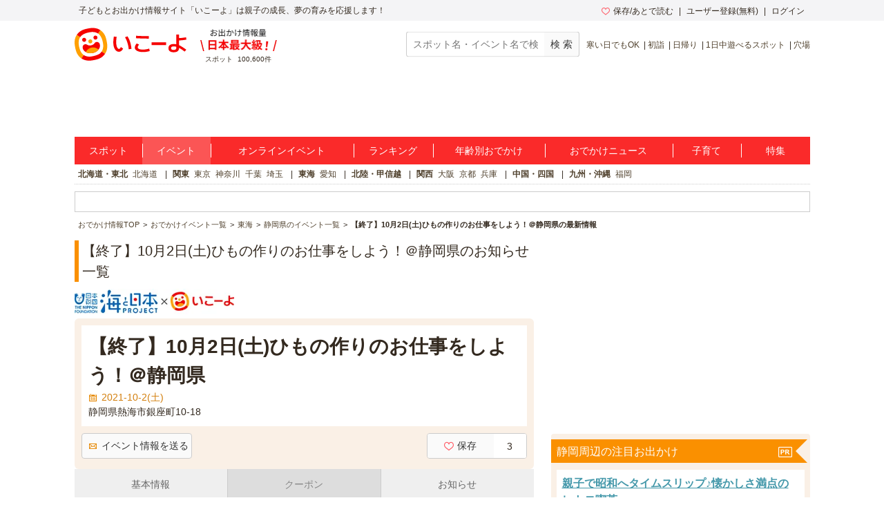

--- FILE ---
content_type: application/javascript
request_url: https://d2goguvysdoarq.cloudfront.net/packs/application-da14370f81aac1442af3.js
body_size: 184963
content:
!function(){var t,e,n,o,s={44:function(){function t(t){t.preventDefault(),this.dataset.method="post",Rails.handleMethod.call(this,t)}document.addEventListener("DOMContentLoaded",function(){document.querySelectorAll("[data-ai-chirashi]").forEach(function(e){e.addEventListener("click",t)})})},88:function(t,e,n){var o,s,r;r=function(t){var e;return t.fn.extend({uniqueId:(e=0,function(){return this.each(function(){this.id||(this.id="ui-id-"+ ++e)})}),removeUniqueId:function(){return this.each(function(){/^ui-id-\d+$/.test(this.id)&&t(this).removeAttr("id")})}})},o=[n(8546),n(9363)],void 0===(s=r.apply(e,o))||(t.exports=s)},228:function(t,e,n){var o,s,r;r=function(t){return t.ui.safeActiveElement=function(t){var e;try{e=t.activeElement}catch(n){e=t.body}return e||(e=t.body),e.nodeName||(e=t.body),e}},o=[n(8546),n(9363)],void 0===(s=r.apply(e,o))||(t.exports=s)},457:function(t){"use strict";t.exports=Math.max},569:function(t,e,n){var o,s,r;r=function(t){return t.widget("ui.dialog",{version:"1.12.1",options:{appendTo:"body",autoOpen:!0,buttons:[],classes:{"ui-dialog":"ui-corner-all","ui-dialog-titlebar":"ui-corner-all"},closeOnEscape:!0,closeText:"Close",draggable:!0,hide:null,height:"auto",maxHeight:null,maxWidth:null,minHeight:150,minWidth:150,modal:!1,position:{my:"center",at:"center",of:window,collision:"fit",using:function(e){var n=t(this).css(e).offset().top;n<0&&t(this).css("top",e.top-n)}},resizable:!0,show:null,title:null,width:300,beforeClose:null,close:null,drag:null,dragStart:null,dragStop:null,focus:null,open:null,resize:null,resizeStart:null,resizeStop:null},sizeRelatedOptions:{buttons:!0,height:!0,maxHeight:!0,maxWidth:!0,minHeight:!0,minWidth:!0,width:!0},resizableRelatedOptions:{maxHeight:!0,maxWidth:!0,minHeight:!0,minWidth:!0},_create:function(){this.originalCss={display:this.element[0].style.display,width:this.element[0].style.width,minHeight:this.element[0].style.minHeight,maxHeight:this.element[0].style.maxHeight,height:this.element[0].style.height},this.originalPosition={parent:this.element.parent(),index:this.element.parent().children().index(this.element)},this.originalTitle=this.element.attr("title"),null==this.options.title&&null!=this.originalTitle&&(this.options.title=this.originalTitle),this.options.disabled&&(this.options.disabled=!1),this._createWrapper(),this.element.show().removeAttr("title").appendTo(this.uiDialog),this._addClass("ui-dialog-content","ui-widget-content"),this._createTitlebar(),this._createButtonPane(),this.options.draggable&&t.fn.draggable&&this._makeDraggable(),this.options.resizable&&t.fn.resizable&&this._makeResizable(),this._isOpen=!1,this._trackFocus()},_init:function(){this.options.autoOpen&&this.open()},_appendTo:function(){var e=this.options.appendTo;return e&&(e.jquery||e.nodeType)?t(e):this.document.find(e||"body").eq(0)},_destroy:function(){var t,e=this.originalPosition;this._untrackInstance(),this._destroyOverlay(),this.element.removeUniqueId().css(this.originalCss).detach(),this.uiDialog.remove(),this.originalTitle&&this.element.attr("title",this.originalTitle),(t=e.parent.children().eq(e.index)).length&&t[0]!==this.element[0]?t.before(this.element):e.parent.append(this.element)},widget:function(){return this.uiDialog},disable:t.noop,enable:t.noop,close:function(e){var n=this;this._isOpen&&!1!==this._trigger("beforeClose",e)&&(this._isOpen=!1,this._focusedElement=null,this._destroyOverlay(),this._untrackInstance(),this.opener.filter(":focusable").trigger("focus").length||t.ui.safeBlur(t.ui.safeActiveElement(this.document[0])),this._hide(this.uiDialog,this.options.hide,function(){n._trigger("close",e)}))},isOpen:function(){return this._isOpen},moveToTop:function(){this._moveToTop()},_moveToTop:function(e,n){var o=!1,s=this.uiDialog.siblings(".ui-front:visible").map(function(){return+t(this).css("z-index")}).get(),r=Math.max.apply(null,s);return r>=+this.uiDialog.css("z-index")&&(this.uiDialog.css("z-index",r+1),o=!0),o&&!n&&this._trigger("focus",e),o},open:function(){var e=this;if(this._isOpen){this._moveToTop()&&this._focusTabbable();return}this._isOpen=!0,this.opener=t(t.ui.safeActiveElement(this.document[0])),this._size(),this._position(),this._createOverlay(),this._moveToTop(null,!0),this.overlay&&this.overlay.css("z-index",this.uiDialog.css("z-index")-1),this._show(this.uiDialog,this.options.show,function(){e._focusTabbable(),e._trigger("focus")}),this._makeFocusTarget(),this._trigger("open")},_focusTabbable:function(){var t=this._focusedElement;t||(t=this.element.find("[autofocus]")),t.length||(t=this.element.find(":tabbable")),t.length||(t=this.uiDialogButtonPane.find(":tabbable")),t.length||(t=this.uiDialogTitlebarClose.filter(":tabbable")),t.length||(t=this.uiDialog),t.eq(0).trigger("focus")},_keepFocus:function(e){function n(){var e=t.ui.safeActiveElement(this.document[0]);this.uiDialog[0]===e||t.contains(this.uiDialog[0],e)||this._focusTabbable()}e.preventDefault(),n.call(this),this._delay(n)},_createWrapper:function(){this.uiDialog=t("<div>").hide().attr({tabIndex:-1,role:"dialog"}).appendTo(this._appendTo()),this._addClass(this.uiDialog,"ui-dialog","ui-widget ui-widget-content ui-front"),this._on(this.uiDialog,{keydown:function(e){if(this.options.closeOnEscape&&!e.isDefaultPrevented()&&e.keyCode&&e.keyCode===t.ui.keyCode.ESCAPE){e.preventDefault(),this.close(e);return}if(!(e.keyCode!==t.ui.keyCode.TAB||e.isDefaultPrevented())){var n=this.uiDialog.find(":tabbable"),o=n.filter(":first"),s=n.filter(":last");e.target!==s[0]&&e.target!==this.uiDialog[0]||e.shiftKey?(e.target===o[0]||e.target===this.uiDialog[0])&&e.shiftKey&&(this._delay(function(){s.trigger("focus")}),e.preventDefault()):(this._delay(function(){o.trigger("focus")}),e.preventDefault())}},mousedown:function(t){this._moveToTop(t)&&this._focusTabbable()}}),this.element.find("[aria-describedby]").length||this.uiDialog.attr({"aria-describedby":this.element.uniqueId().attr("id")})},_createTitlebar:function(){var e;this.uiDialogTitlebar=t("<div>"),this._addClass(this.uiDialogTitlebar,"ui-dialog-titlebar","ui-widget-header ui-helper-clearfix"),this._on(this.uiDialogTitlebar,{mousedown:function(e){t(e.target).closest(".ui-dialog-titlebar-close")||this.uiDialog.trigger("focus")}}),this.uiDialogTitlebarClose=t("<button type='button'></button>").button({label:t("<a>").text(this.options.closeText).html(),icon:"ui-icon-closethick",showLabel:!1}).appendTo(this.uiDialogTitlebar),this._addClass(this.uiDialogTitlebarClose,"ui-dialog-titlebar-close"),this._on(this.uiDialogTitlebarClose,{click:function(t){t.preventDefault(),this.close(t)}}),e=t("<span>").uniqueId().prependTo(this.uiDialogTitlebar),this._addClass(e,"ui-dialog-title"),this._title(e),this.uiDialogTitlebar.prependTo(this.uiDialog),this.uiDialog.attr({"aria-labelledby":e.attr("id")})},_title:function(t){this.options.title?t.text(this.options.title):t.html("&#160;")},_createButtonPane:function(){this.uiDialogButtonPane=t("<div>"),this._addClass(this.uiDialogButtonPane,"ui-dialog-buttonpane","ui-widget-content ui-helper-clearfix"),this.uiButtonSet=t("<div>").appendTo(this.uiDialogButtonPane),this._addClass(this.uiButtonSet,"ui-dialog-buttonset"),this._createButtons()},_createButtons:function(){var e=this,n=this.options.buttons;(this.uiDialogButtonPane.remove(),this.uiButtonSet.empty(),t.isEmptyObject(n)||t.isArray(n)&&!n.length)?this._removeClass(this.uiDialog,"ui-dialog-buttons"):(t.each(n,function(n,o){var s,r;o=t.isFunction(o)?{click:o,text:n}:o,s=(o=t.extend({type:"button"},o)).click,r={icon:o.icon,iconPosition:o.iconPosition,showLabel:o.showLabel,icons:o.icons,text:o.text},delete o.click,delete o.icon,delete o.iconPosition,delete o.showLabel,delete o.icons,"boolean"==typeof o.text&&delete o.text,t("<button></button>",o).button(r).appendTo(e.uiButtonSet).on("click",function(){s.apply(e.element[0],arguments)})}),this._addClass(this.uiDialog,"ui-dialog-buttons"),this.uiDialogButtonPane.appendTo(this.uiDialog))},_makeDraggable:function(){var e=this,n=this.options;function o(t){return{position:t.position,offset:t.offset}}this.uiDialog.draggable({cancel:".ui-dialog-content, .ui-dialog-titlebar-close",handle:".ui-dialog-titlebar",containment:"document",start:function(n,s){e._addClass(t(this),"ui-dialog-dragging"),e._blockFrames(),e._trigger("dragStart",n,o(s))},drag:function(t,n){e._trigger("drag",t,o(n))},stop:function(s,r){var a=r.offset.left-e.document.scrollLeft(),l=r.offset.top-e.document.scrollTop();n.position={my:"left top",at:"left"+(a>=0?"+":"")+a+" top"+(l>=0?"+":"")+l,of:e.window},e._removeClass(t(this),"ui-dialog-dragging"),e._unblockFrames(),e._trigger("dragStop",s,o(r))}})},_makeResizable:function(){var e=this,n=this.options,o=n.resizable,s=this.uiDialog.css("position");function r(t){return{originalPosition:t.originalPosition,originalSize:t.originalSize,position:t.position,size:t.size}}this.uiDialog.resizable({cancel:".ui-dialog-content",containment:"document",alsoResize:this.element,maxWidth:n.maxWidth,maxHeight:n.maxHeight,minWidth:n.minWidth,minHeight:this._minHeight(),handles:"string"==typeof o?o:"n,e,s,w,se,sw,ne,nw",start:function(n,o){e._addClass(t(this),"ui-dialog-resizing"),e._blockFrames(),e._trigger("resizeStart",n,r(o))},resize:function(t,n){e._trigger("resize",t,r(n))},stop:function(o,s){var a=e.uiDialog.offset(),l=a.left-e.document.scrollLeft(),c=a.top-e.document.scrollTop();n.height=e.uiDialog.height(),n.width=e.uiDialog.width(),n.position={my:"left top",at:"left"+(l>=0?"+":"")+l+" top"+(c>=0?"+":"")+c,of:e.window},e._removeClass(t(this),"ui-dialog-resizing"),e._unblockFrames(),e._trigger("resizeStop",o,r(s))}}).css("position",s)},_trackFocus:function(){this._on(this.widget(),{focusin:function(e){this._makeFocusTarget(),this._focusedElement=t(e.target)}})},_makeFocusTarget:function(){this._untrackInstance(),this._trackingInstances().unshift(this)},_untrackInstance:function(){var e=this._trackingInstances(),n=t.inArray(this,e);-1!==n&&e.splice(n,1)},_trackingInstances:function(){var t=this.document.data("ui-dialog-instances");return t||(t=[],this.document.data("ui-dialog-instances",t)),t},_minHeight:function(){var t=this.options;return"auto"===t.height?t.minHeight:Math.min(t.minHeight,t.height)},_position:function(){var t=this.uiDialog.is(":visible");t||this.uiDialog.show(),this.uiDialog.position(this.options.position),t||this.uiDialog.hide()},_setOptions:function(e){var n=this,o=!1,s={};t.each(e,function(t,e){n._setOption(t,e),t in n.sizeRelatedOptions&&(o=!0),t in n.resizableRelatedOptions&&(s[t]=e)}),o&&(this._size(),this._position()),this.uiDialog.is(":data(ui-resizable)")&&this.uiDialog.resizable("option",s)},_setOption:function(e,n){var o,s,r=this.uiDialog;"disabled"!==e&&(this._super(e,n),"appendTo"===e&&this.uiDialog.appendTo(this._appendTo()),"buttons"===e&&this._createButtons(),"closeText"===e&&this.uiDialogTitlebarClose.button({label:t("<a>").text(""+this.options.closeText).html()}),"draggable"===e&&((o=r.is(":data(ui-draggable)"))&&!n&&r.draggable("destroy"),!o&&n&&this._makeDraggable()),"position"===e&&this._position(),"resizable"===e&&((s=r.is(":data(ui-resizable)"))&&!n&&r.resizable("destroy"),s&&"string"==typeof n&&r.resizable("option","handles",n),s||!1===n||this._makeResizable()),"title"===e&&this._title(this.uiDialogTitlebar.find(".ui-dialog-title")))},_size:function(){var t,e,n,o=this.options;this.element.show().css({width:"auto",minHeight:0,maxHeight:"none",height:0}),o.minWidth>o.width&&(o.width=o.minWidth),t=this.uiDialog.css({height:"auto",width:o.width}).outerHeight(),e=Math.max(0,o.minHeight-t),n="number"==typeof o.maxHeight?Math.max(0,o.maxHeight-t):"none","auto"===o.height?this.element.css({minHeight:e,maxHeight:n,height:"auto"}):this.element.height(Math.max(0,o.height-t)),this.uiDialog.is(":data(ui-resizable)")&&this.uiDialog.resizable("option","minHeight",this._minHeight())},_blockFrames:function(){this.iframeBlocks=this.document.find("iframe").map(function(){var e=t(this);return t("<div>").css({position:"absolute",width:e.outerWidth(),height:e.outerHeight()}).appendTo(e.parent()).offset(e.offset())[0]})},_unblockFrames:function(){this.iframeBlocks&&(this.iframeBlocks.remove(),delete this.iframeBlocks)},_allowInteraction:function(e){return!!t(e.target).closest(".ui-dialog").length||!!t(e.target).closest(".ui-datepicker").length},_createOverlay:function(){if(this.options.modal){var e=!0;this._delay(function(){e=!1}),this.document.data("ui-dialog-overlays")||this._on(this.document,{focusin:function(t){!e&&(this._allowInteraction(t)||(t.preventDefault(),this._trackingInstances()[0]._focusTabbable()))}}),this.overlay=t("<div>").appendTo(this._appendTo()),this._addClass(this.overlay,null,"ui-widget-overlay ui-front"),this._on(this.overlay,{mousedown:"_keepFocus"}),this.document.data("ui-dialog-overlays",(this.document.data("ui-dialog-overlays")||0)+1)}},_destroyOverlay:function(){if(this.options.modal&&this.overlay){var t=this.document.data("ui-dialog-overlays")-1;t?this.document.data("ui-dialog-overlays",t):(this._off(this.document,"focusin"),this.document.removeData("ui-dialog-overlays")),this.overlay.remove(),this.overlay=null}}}),!1!==t.uiBackCompat&&t.widget("ui.dialog",t.ui.dialog,{options:{dialogClass:""},_createWrapper:function(){this._super(),this.uiDialog.addClass(this.options.dialogClass)},_setOption:function(t,e){"dialogClass"===t&&this.uiDialog.removeClass(this.options.dialogClass).addClass(e),this._superApply(arguments)}}),t.ui.dialog},o=[n(8546),n(4497),n(3294),n(7470),n(7052),n(2215),n(5481),n(2464),n(228),n(3018),n(3176),n(88),n(9363),n(1395)],void 0===(s=r.apply(e,o))||(t.exports=s)},576:function(t,e,n){var o;!function(s,r,a){var l,c,u=["webkit","Moz","ms","O"],h={};function d(t,e){var n,o=r.createElement(t||"div");for(n in e)o[n]=e[n];return o}function p(t){for(var e=1,n=arguments.length;e<n;e++)t.appendChild(arguments[e]);return t}var f=(l=d("style",{type:"text/css"}),p(r.getElementsByTagName("head")[0],l),l.sheet||l.styleSheet);function g(t,e){var n,o,s=t.style;if(s[e]!==a)return e;for(o=0,e=e.charAt(0).toUpperCase()+e.slice(1);o<u.length;o++)if(s[n=u[o]+e]!==a)return n}function m(t,e){for(var n in e)t.style[g(t,n)||n]=e[n];return t}function v(t){for(var e=1;e<arguments.length;e++){var n=arguments[e];for(var o in n)t[o]===a&&(t[o]=n[o])}return t}function y(t){for(var e={x:t.offsetLeft,y:t.offsetTop};t=t.offsetParent;)e.x+=t.offsetLeft,e.y+=t.offsetTop;return e}var b={lines:12,length:7,width:5,radius:10,rotate:0,corners:1,color:"#000",speed:1,trail:100,opacity:1/4,fps:20,zIndex:2e9,className:"spinner",top:"auto",left:"auto"},_=function t(e){if(!this.spin)return new t(e);this.opts=v(e||{},t.defaults,b)};function w(t,e){return d("<"+t+' xmlns="urn:schemas-microsoft.com:vml" class="spin-vml">',e)}_.defaults={},v(_.prototype,{spin:function(t){this.stop();var e,n,o=this,s=o.opts,r=o.el=m(d(0,{className:s.className}),{position:"relative",width:0,zIndex:s.zIndex}),a=s.radius+s.length+s.width;if(t&&(t.insertBefore(r,t.firstChild||null),n=y(t),e=y(r),m(r,{left:("auto"==s.left?n.x-e.x+(t.offsetWidth>>1):parseInt(s.left,10)+a)+"px",top:("auto"==s.top?n.y-e.y+(t.offsetHeight>>1):parseInt(s.top,10)+a)+"px"})),r.setAttribute("aria-role","progressbar"),o.lines(r,o.opts),!c){var l=0,u=s.fps,h=u/s.speed,p=(1-s.opacity)/(h*s.trail/100),f=h/s.lines;!function t(){l++;for(var e=s.lines;e;e--){var n=Math.max(1-(l+e*f)%h*p,s.opacity);o.opacity(r,s.lines-e,n,s)}o.timeout=o.el&&setTimeout(t,~~(1e3/u))}()}return o},stop:function(){var t=this.el;return t&&(clearTimeout(this.timeout),t.parentNode&&t.parentNode.removeChild(t),this.el=a),this},lines:function(t,e){var n,o=0;function s(t,n){return m(d(),{position:"absolute",width:e.length+e.width+"px",height:e.width+"px",background:t,boxShadow:n,transformOrigin:"left",transform:"rotate("+~~(360/e.lines*o+e.rotate)+"deg) translate("+e.radius+"px,0)",borderRadius:(e.corners*e.width>>1)+"px"})}for(;o<e.lines;o++)n=m(d(),{position:"absolute",top:1+~(e.width/2)+"px",transform:e.hwaccel?"translate3d(0,0,0)":"",opacity:e.opacity,animation:c&&function(t,e,n,o){var s=["opacity",e,~~(100*t),n,o].join("-"),r=.01+n/o*100,a=Math.max(1-(1-t)/e*(100-r),t),l=c.substring(0,c.indexOf("Animation")).toLowerCase();return h[s]||(f.insertRule("@"+(l&&"-"+l+"-"||"")+"keyframes "+s+"{0%{opacity:"+a+"}"+r+"%{opacity:"+t+"}"+(r+.01)+"%{opacity:1}"+(r+e)%100+"%{opacity:"+t+"}100%{opacity:"+a+"}}",f.cssRules.length),h[s]=1),s}(e.opacity,e.trail,o,e.lines)+" "+1/e.speed+"s linear infinite"}),e.shadow&&p(n,m(s("#000","0 0 4px #000"),{top:"2px"})),p(t,p(n,s(e.color,"0 0 1px rgba(0,0,0,.1)")));return t},opacity:function(t,e,n){e<t.childNodes.length&&(t.childNodes[e].style.opacity=n)}});var x=m(d("group"),{behavior:"url(#default#VML)"});!g(x,"transform")&&x.adj?(f.addRule(".spin-vml","behavior:url(#default#VML)"),_.prototype.lines=function(t,e){var n=e.length+e.width,o=2*n;function s(){return m(w("group",{coordsize:o+" "+o,coordorigin:-n+" "+-n}),{width:o,height:o})}var r,a=-(2*(e.width+e.length))+"px",l=m(s(),{position:"absolute",top:a,left:a});function c(t,o,r){p(l,p(m(s(),{rotation:360/e.lines*t+"deg",left:~~o}),p(m(w("roundrect",{arcsize:e.corners}),{width:n,height:e.width,left:e.radius,top:-e.width>>1,filter:r}),w("fill",{color:e.color,opacity:e.opacity}),w("stroke",{opacity:0}))))}if(e.shadow)for(r=1;r<=e.lines;r++)c(r,-2,"progid:DXImageTransform.Microsoft.Blur(pixelradius=2,makeshadow=1,shadowopacity=.3)");for(r=1;r<=e.lines;r++)c(r);return p(t,l)},_.prototype.opacity=function(t,e,n,o){var s=t.firstChild;o=o.shadow&&o.lines||0,s&&e+o<s.childNodes.length&&(s=(s=(s=s.childNodes[e+o])&&s.firstChild)&&s.firstChild)&&(s.opacity=n)}):c=g(x,"animation"),a===(o=(function(){return _}).call(e,n,e,t))||(t.exports=o)}(window,document)},676:function(t,e,n){var o,s,r;!function(a){"use strict";s=[n(8546),n(5590),n(3110),n(7621),n(6921),n(4517),n(2724)],void 0===(r="function"==typeof(o=a)?o.apply(e,s):o)||(t.exports=r)}(function(t,e){"use strict";t.blueimp.fileupload.prototype.options.processQueue.unshift({action:"loadImageMetaData",disableImageHead:"@",disableExif:"@",disableExifThumbnail:"@",disableExifSub:"@",disableExifGps:"@",disabled:"@disableImageMetaDataLoad"},{action:"loadImage",prefix:!0,fileTypes:"@",maxFileSize:"@",noRevoke:"@",disabled:"@disableImageLoad"},{action:"resizeImage",prefix:"image",maxWidth:"@",maxHeight:"@",minWidth:"@",minHeight:"@",crop:"@",orientation:"@",forceResize:"@",disabled:"@disableImageResize"},{action:"saveImage",quality:"@imageQuality",type:"@imageType",disabled:"@disableImageResize"},{action:"saveImageMetaData",disabled:"@disableImageMetaDataSave"},{action:"resizeImage",prefix:"preview",maxWidth:"@",maxHeight:"@",minWidth:"@",minHeight:"@",crop:"@",orientation:"@",thumbnail:"@",canvas:"@",disabled:"@disableImagePreview"},{action:"setImage",name:"@imagePreviewName",disabled:"@disableImagePreview"},{action:"deleteImageReferences",disabled:"@disableImageReferencesDeletion"}),t.widget("blueimp.fileupload",t.blueimp.fileupload,{options:{loadImageFileTypes:/^image\/(gif|jpeg|png|svg\+xml)$/,loadImageMaxFileSize:1e7,imageMaxWidth:1920,imageMaxHeight:1080,imageOrientation:!1,imageCrop:!1,disableImageResize:!0,previewMaxWidth:80,previewMaxHeight:80,previewOrientation:!0,previewThumbnail:!0,previewCrop:!1,previewCanvas:!0},processActions:{loadImage:function(n,o){if(o.disabled)return n;var s=this,r=n.files[n.index],a=t.Deferred();return"number"===t.type(o.maxFileSize)&&r.size>o.maxFileSize||o.fileTypes&&!o.fileTypes.test(r.type)||!e(r,function(t){t.src&&(n.img=t),a.resolveWith(s,[n])},o)?n:a.promise()},resizeImage:function(n,o){if(o.disabled||!(n.canvas||n.img))return n;o=t.extend({canvas:!0},o);var s,r=this,a=t.Deferred(),l=o.canvas&&n.canvas||n.img,c=function(t){t&&(t.width!==l.width||t.height!==l.height||o.forceResize)&&(n[t.getContext?"canvas":"img"]=t),n.preview=t,a.resolveWith(r,[n])};if(n.exif){if(!0===o.orientation&&(o.orientation=n.exif.get("Orientation")),o.thumbnail&&(s=n.exif.get("Thumbnail")))return e(s,c,o),a.promise();n.orientation?delete o.orientation:n.orientation=o.orientation}return l?(c(e.scale(l,o)),a.promise()):n},saveImage:function(e,n){if(!e.canvas||n.disabled)return e;var o=this,s=e.files[e.index],r=t.Deferred();return e.canvas.toBlob?(e.canvas.toBlob(function(t){!t.name&&(s.type===t.type?t.name=s.name:s.name&&(t.name=s.name.replace(/\.\w+$/,"."+t.type.substr(6)))),s.type!==t.type&&delete e.imageHead,e.files[e.index]=t,r.resolveWith(o,[e])},n.type||s.type,n.quality),r.promise()):e},loadImageMetaData:function(n,o){if(o.disabled)return n;var s=this,r=t.Deferred();return e.parseMetaData(n.files[n.index],function(e){t.extend(n,e),r.resolveWith(s,[n])},o),r.promise()},saveImageMetaData:function(t,e){if(!(t.imageHead&&t.canvas&&t.canvas.toBlob&&!e.disabled))return t;var n=t.files[t.index],o=new Blob([t.imageHead,this._blobSlice.call(n,20)],{type:n.type});return o.name=n.name,t.files[t.index]=o,t},setImage:function(t,e){return t.preview&&!e.disabled&&(t.files[t.index][e.name||"preview"]=t.preview),t},deleteImageReferences:function(t,e){return e.disabled||(delete t.img,delete t.canvas,delete t.preview,delete t.imageHead),t}}})})},703:function(t,e,n){"use strict";var o,s=n(2410),r=n(9183),a=n(1101),l=n(7570),c=n(9898),u=n(7388),h=n(7379),d=n(4585),p=n(9895),f=n(2153),g=n(457),m=n(1179),v=n(5985),y=n(8639),b=n(5738),_=Function,w=function(t){try{return _('"use strict"; return ('+t+").constructor;")()}catch(t){}},x=n(3492),C=n(9173),k=function(){throw new h},S=x?function(){try{return arguments.callee,k}catch(t){try{return x(arguments,"callee").get}catch(t){return k}}}():k,T=n(7657)(),E=n(1611),A=n(8819),O=n(2517),P=n(1948),I=n(2878),D={},L="undefined"!=typeof Uint8Array&&E?E(Uint8Array):o,N={__proto__:null,"%AggregateError%":"undefined"==typeof AggregateError?o:AggregateError,"%Array%":Array,"%ArrayBuffer%":"undefined"==typeof ArrayBuffer?o:ArrayBuffer,"%ArrayIteratorPrototype%":T&&E?E([][Symbol.iterator]()):o,"%AsyncFromSyncIteratorPrototype%":o,"%AsyncFunction%":D,"%AsyncGenerator%":D,"%AsyncGeneratorFunction%":D,"%AsyncIteratorPrototype%":D,"%Atomics%":"undefined"==typeof Atomics?o:Atomics,"%BigInt%":"undefined"==typeof BigInt?o:BigInt,"%BigInt64Array%":"undefined"==typeof BigInt64Array?o:BigInt64Array,"%BigUint64Array%":"undefined"==typeof BigUint64Array?o:BigUint64Array,"%Boolean%":Boolean,"%DataView%":"undefined"==typeof DataView?o:DataView,"%Date%":Date,"%decodeURI%":decodeURI,"%decodeURIComponent%":decodeURIComponent,"%encodeURI%":encodeURI,"%encodeURIComponent%":encodeURIComponent,"%Error%":r,"%eval%":eval,"%EvalError%":a,"%Float16Array%":"undefined"==typeof Float16Array?o:Float16Array,"%Float32Array%":"undefined"==typeof Float32Array?o:Float32Array,"%Float64Array%":"undefined"==typeof Float64Array?o:Float64Array,"%FinalizationRegistry%":"undefined"==typeof FinalizationRegistry?o:FinalizationRegistry,"%Function%":_,"%GeneratorFunction%":D,"%Int8Array%":"undefined"==typeof Int8Array?o:Int8Array,"%Int16Array%":"undefined"==typeof Int16Array?o:Int16Array,"%Int32Array%":"undefined"==typeof Int32Array?o:Int32Array,"%isFinite%":isFinite,"%isNaN%":isNaN,"%IteratorPrototype%":T&&E?E(E([][Symbol.iterator]())):o,"%JSON%":"object"==typeof JSON?JSON:o,"%Map%":"undefined"==typeof Map?o:Map,"%MapIteratorPrototype%":"undefined"!=typeof Map&&T&&E?E(new Map()[Symbol.iterator]()):o,"%Math%":Math,"%Number%":Number,"%Object%":s,"%Object.getOwnPropertyDescriptor%":x,"%parseFloat%":parseFloat,"%parseInt%":parseInt,"%Promise%":"undefined"==typeof Promise?o:Promise,"%Proxy%":"undefined"==typeof Proxy?o:Proxy,"%RangeError%":l,"%ReferenceError%":c,"%Reflect%":"undefined"==typeof Reflect?o:Reflect,"%RegExp%":RegExp,"%Set%":"undefined"==typeof Set?o:Set,"%SetIteratorPrototype%":"undefined"!=typeof Set&&T&&E?E(new Set()[Symbol.iterator]()):o,"%SharedArrayBuffer%":"undefined"==typeof SharedArrayBuffer?o:SharedArrayBuffer,"%String%":String,"%StringIteratorPrototype%":T&&E?E(""[Symbol.iterator]()):o,"%Symbol%":T?Symbol:o,"%SyntaxError%":u,"%ThrowTypeError%":S,"%TypedArray%":L,"%TypeError%":h,"%Uint8Array%":"undefined"==typeof Uint8Array?o:Uint8Array,"%Uint8ClampedArray%":"undefined"==typeof Uint8ClampedArray?o:Uint8ClampedArray,"%Uint16Array%":"undefined"==typeof Uint16Array?o:Uint16Array,"%Uint32Array%":"undefined"==typeof Uint32Array?o:Uint32Array,"%URIError%":d,"%WeakMap%":"undefined"==typeof WeakMap?o:WeakMap,"%WeakRef%":"undefined"==typeof WeakRef?o:WeakRef,"%WeakSet%":"undefined"==typeof WeakSet?o:WeakSet,"%Function.prototype.call%":I,"%Function.prototype.apply%":P,"%Object.defineProperty%":C,"%Object.getPrototypeOf%":A,"%Math.abs%":p,"%Math.floor%":f,"%Math.max%":g,"%Math.min%":m,"%Math.pow%":v,"%Math.round%":y,"%Math.sign%":b,"%Reflect.getPrototypeOf%":O};if(E)try{null.error}catch(t){var j=E(E(t));N["%Error.prototype%"]=j}var R=function t(e){var n;if("%AsyncFunction%"===e)n=w("async function () {}");else if("%GeneratorFunction%"===e)n=w("function* () {}");else if("%AsyncGeneratorFunction%"===e)n=w("async function* () {}");else if("%AsyncGenerator%"===e){var o=t("%AsyncGeneratorFunction%");o&&(n=o.prototype)}else if("%AsyncIteratorPrototype%"===e){var s=t("%AsyncGenerator%");s&&E&&(n=E(s.prototype))}return N[e]=n,n},H={__proto__:null,"%ArrayBufferPrototype%":["ArrayBuffer","prototype"],"%ArrayPrototype%":["Array","prototype"],"%ArrayProto_entries%":["Array","prototype","entries"],"%ArrayProto_forEach%":["Array","prototype","forEach"],"%ArrayProto_keys%":["Array","prototype","keys"],"%ArrayProto_values%":["Array","prototype","values"],"%AsyncFunctionPrototype%":["AsyncFunction","prototype"],"%AsyncGenerator%":["AsyncGeneratorFunction","prototype"],"%AsyncGeneratorPrototype%":["AsyncGeneratorFunction","prototype","prototype"],"%BooleanPrototype%":["Boolean","prototype"],"%DataViewPrototype%":["DataView","prototype"],"%DatePrototype%":["Date","prototype"],"%ErrorPrototype%":["Error","prototype"],"%EvalErrorPrototype%":["EvalError","prototype"],"%Float32ArrayPrototype%":["Float32Array","prototype"],"%Float64ArrayPrototype%":["Float64Array","prototype"],"%FunctionPrototype%":["Function","prototype"],"%Generator%":["GeneratorFunction","prototype"],"%GeneratorPrototype%":["GeneratorFunction","prototype","prototype"],"%Int8ArrayPrototype%":["Int8Array","prototype"],"%Int16ArrayPrototype%":["Int16Array","prototype"],"%Int32ArrayPrototype%":["Int32Array","prototype"],"%JSONParse%":["JSON","parse"],"%JSONStringify%":["JSON","stringify"],"%MapPrototype%":["Map","prototype"],"%NumberPrototype%":["Number","prototype"],"%ObjectPrototype%":["Object","prototype"],"%ObjProto_toString%":["Object","prototype","toString"],"%ObjProto_valueOf%":["Object","prototype","valueOf"],"%PromisePrototype%":["Promise","prototype"],"%PromiseProto_then%":["Promise","prototype","then"],"%Promise_all%":["Promise","all"],"%Promise_reject%":["Promise","reject"],"%Promise_resolve%":["Promise","resolve"],"%RangeErrorPrototype%":["RangeError","prototype"],"%ReferenceErrorPrototype%":["ReferenceError","prototype"],"%RegExpPrototype%":["RegExp","prototype"],"%SetPrototype%":["Set","prototype"],"%SharedArrayBufferPrototype%":["SharedArrayBuffer","prototype"],"%StringPrototype%":["String","prototype"],"%SymbolPrototype%":["Symbol","prototype"],"%SyntaxErrorPrototype%":["SyntaxError","prototype"],"%TypedArrayPrototype%":["TypedArray","prototype"],"%TypeErrorPrototype%":["TypeError","prototype"],"%Uint8ArrayPrototype%":["Uint8Array","prototype"],"%Uint8ClampedArrayPrototype%":["Uint8ClampedArray","prototype"],"%Uint16ArrayPrototype%":["Uint16Array","prototype"],"%Uint32ArrayPrototype%":["Uint32Array","prototype"],"%URIErrorPrototype%":["URIError","prototype"],"%WeakMapPrototype%":["WeakMap","prototype"],"%WeakSetPrototype%":["WeakSet","prototype"]},M=n(3583),z=n(7533),F=M.call(I,Array.prototype.concat),W=M.call(P,Array.prototype.splice),B=M.call(I,String.prototype.replace),U=M.call(I,String.prototype.slice),q=M.call(I,RegExp.prototype.exec),G=/[^%.[\]]+|\[(?:(-?\d+(?:\.\d+)?)|(["'])((?:(?!\2)[^\\]|\\.)*?)\2)\]|(?=(?:\.|\[\])(?:\.|\[\]|%$))/g,X=/\\(\\)?/g,K=function(t){var e=U(t,0,1),n=U(t,-1);if("%"===e&&"%"!==n)throw new u("invalid intrinsic syntax, expected closing `%`");if("%"===n&&"%"!==e)throw new u("invalid intrinsic syntax, expected opening `%`");var o=[];return B(t,G,function(t,e,n,s){o[o.length]=n?B(s,X,"$1"):e||t}),o},V=function(t,e){var n,o=t;if(z(H,o)&&(o="%"+(n=H[o])[0]+"%"),z(N,o)){var s=N[o];if(s===D&&(s=R(o)),void 0===s&&!e)throw new h("intrinsic "+t+" exists, but is not available. Please file an issue!");return{alias:n,name:o,value:s}}throw new u("intrinsic "+t+" does not exist!")};t.exports=function(t,e){if("string"!=typeof t||0===t.length)throw new h("intrinsic name must be a non-empty string");if(arguments.length>1&&"boolean"!=typeof e)throw new h('"allowMissing" argument must be a boolean');if(null===q(/^%?[^%]*%?$/,t))throw new u("`%` may not be present anywhere but at the beginning and end of the intrinsic name");var n=K(t),o=n.length>0?n[0]:"",s=V("%"+o+"%",e),r=s.name,a=s.value,l=!1,c=s.alias;c&&(o=c[0],W(n,F([0,1],c)));for(var d=1,p=!0;d<n.length;d+=1){var f=n[d],g=U(f,0,1),m=U(f,-1);if(('"'===g||"'"===g||"`"===g||'"'===m||"'"===m||"`"===m)&&g!==m)throw new u("property names with quotes must have matching quotes");if("constructor"!==f&&p||(l=!0),o+="."+f,z(N,r="%"+o+"%"))a=N[r];else if(null!=a){if(!(f in a)){if(!e)throw new h("base intrinsic for "+t+" exists, but the property is not available.");return}if(x&&d+1>=n.length){var v=x(a,f);a=(p=!!v)&&"get"in v&&!("originalValue"in v.get)?v.get:a[f]}else p=z(a,f),a=a[f];p&&!l&&(N[r]=a)}}return a}},741:function(t){"use strict";t.exports="undefined"!=typeof Reflect&&Reflect&&Reflect.apply},891:function(t,e,n){var o,s,r;r=function(t){return t.fn.scrollParent=function(e){var n=this.css("position"),o="absolute"===n,s=e?/(auto|scroll|hidden)/:/(auto|scroll)/,r=this.parents().filter(function(){var e=t(this);return(!o||"static"!==e.css("position"))&&s.test(e.css("overflow")+e.css("overflow-y")+e.css("overflow-x"))}).eq(0);return"fixed"!==n&&r.length?r:t(this[0].ownerDocument||document)}},o=[n(8546),n(9363)],void 0===(s=r.apply(e,o))||(t.exports=s)},910:function(t,e,n){var o,s,r;r=function(t){function e(e){this.album=[],this.currentImageIndex=void 0,this.init(),this.options=t.extend({},this.constructor.defaults),this.option(e)}return e.defaults={albumLabel:"Image %1 of %2",alwaysShowNavOnTouchDevices:!1,fadeDuration:600,fitImagesInViewport:!0,imageFadeDuration:600,positionFromTop:50,resizeDuration:700,showImageNumberLabel:!0,wrapAround:!1,disableScrolling:!1,sanitizeTitle:!1},e.prototype.option=function(e){t.extend(this.options,e)},e.prototype.imageCountLabel=function(t,e){return this.options.albumLabel.replace(/%1/g,t).replace(/%2/g,e)},e.prototype.init=function(){var e=this;t(document).ready(function(){e.enable(),e.build()})},e.prototype.enable=function(){var e=this;t("body").on("click","a[rel^=lightbox], area[rel^=lightbox], a[data-lightbox], area[data-lightbox]",function(n){return e.start(t(n.currentTarget)),!1})},e.prototype.build=function(){var e=this;t('<div id="lightboxOverlay" class="lightboxOverlay"></div><div id="lightbox" class="lightbox"><div class="lb-dataContainer"><div class="lb-data"><div class="lb-details"><span class="lb-caption"></span><span class="lb-number"></span></div><div class="lb-closeContainer"><a class="lb-close"></a></div></div></div><div class="lb-outerContainer"><div class="lb-container"><img class="lb-image" src="[data-uri]" /><div class="lb-nav"><a class="lb-prev" href="" ></a><a class="lb-next" href="" ></a></div><div class="lb-loader"><a class="lb-cancel"></a></div></div></div></div>').appendTo(t("body")),this.$lightbox=t("#lightbox"),this.$overlay=t("#lightboxOverlay"),this.$outerContainer=this.$lightbox.find(".lb-outerContainer"),this.$container=this.$lightbox.find(".lb-container"),this.$image=this.$lightbox.find(".lb-image"),this.$nav=this.$lightbox.find(".lb-nav"),this.containerPadding={top:parseInt(this.$container.css("padding-top"),10),right:parseInt(this.$container.css("padding-right"),10),bottom:parseInt(this.$container.css("padding-bottom"),10),left:parseInt(this.$container.css("padding-left"),10)},this.imageBorderWidth={top:parseInt(this.$image.css("border-top-width"),10),right:parseInt(this.$image.css("border-right-width"),10),bottom:parseInt(this.$image.css("border-bottom-width"),10),left:parseInt(this.$image.css("border-left-width"),10)},this.$overlay.hide().on("click",function(){return e.end(),!1}),this.$lightbox.hide().on("click",function(n){return"lightbox"===t(n.target).attr("id")&&e.end(),!1}),this.$outerContainer.on("click",function(n){return"lightbox"===t(n.target).attr("id")&&e.end(),!1}),this.$lightbox.find(".lb-prev").on("click",function(){return 0===e.currentImageIndex?e.changeImage(e.album.length-1):e.changeImage(e.currentImageIndex-1),!1}),this.$lightbox.find(".lb-next").on("click",function(){return e.currentImageIndex===e.album.length-1?e.changeImage(0):e.changeImage(e.currentImageIndex+1),!1}),this.$nav.on("mousedown",function(t){3===t.which&&(e.$nav.css("pointer-events","none"),e.$lightbox.one("contextmenu",function(){setTimeout((function(){this.$nav.css("pointer-events","auto")}).bind(e),0)}))}),this.$lightbox.find(".lb-loader, .lb-close").on("click",function(){return e.end(),!1})},e.prototype.start=function(e){var n,o=this,s=t(window);s.on("resize",t.proxy(this.sizeOverlay,this)),t("select, object, embed").css({visibility:"hidden"}),this.sizeOverlay(),this.album=[];var r=0;function a(t){o.album.push({link:t.attr("href"),title:t.attr("data-title")||t.attr("title")})}var l=e.attr("data-lightbox");if(l){n=t(e.prop("tagName")+'[data-lightbox="'+l+'"]');for(var c=0;c<n.length;c=++c)a(t(n[c])),n[c]===e[0]&&(r=c)}else if("lightbox"===e.attr("rel"))a(e);else{n=t(e.prop("tagName")+'[rel="'+e.attr("rel")+'"]');for(var u=0;u<n.length;u=++u)a(t(n[u])),n[u]===e[0]&&(r=u)}var h=s.scrollTop()+this.options.positionFromTop,d=s.scrollLeft();this.$lightbox.css({top:h+"px",left:d+"px"}).fadeIn(this.options.fadeDuration),this.options.disableScrolling&&t("body").addClass("lb-disable-scrolling"),this.changeImage(r)},e.prototype.changeImage=function(e){var n=this;this.disableKeyboardNav();var o=this.$lightbox.find(".lb-image");this.$overlay.fadeIn(this.options.fadeDuration),t(".lb-loader").fadeIn("slow"),this.$lightbox.find(".lb-image, .lb-nav, .lb-prev, .lb-next, .lb-dataContainer, .lb-numbers, .lb-caption").hide(),this.$outerContainer.addClass("animating");var s=new Image;s.onload=function(){var r,a,l,c,u,h;o.attr("src",n.album[e].link),t(s),o.width(s.width),o.height(s.height),n.options.fitImagesInViewport&&(h=t(window).width(),u=t(window).height(),c=h-n.containerPadding.left-n.containerPadding.right-n.imageBorderWidth.left-n.imageBorderWidth.right-20,l=u-n.containerPadding.top-n.containerPadding.bottom-n.imageBorderWidth.top-n.imageBorderWidth.bottom-120,n.options.maxWidth&&n.options.maxWidth<c&&(c=n.options.maxWidth),n.options.maxHeight&&n.options.maxHeight<c&&(l=n.options.maxHeight),(s.width>c||s.height>l)&&(s.width/c>s.height/l?(a=c,r=parseInt(s.height/(s.width/a),10)):(r=l,a=parseInt(s.width/(s.height/r),10)),o.width(a),o.height(r))),n.sizeContainer(o.width(),o.height())},s.src=this.album[e].link,this.currentImageIndex=e},e.prototype.sizeOverlay=function(){this.$overlay.width(t(document).width()).height(t(document).height())},e.prototype.sizeContainer=function(t,e){var n=this,o=this.$outerContainer.outerWidth(),s=this.$outerContainer.outerHeight(),r=t+this.containerPadding.left+this.containerPadding.right+this.imageBorderWidth.left+this.imageBorderWidth.right,a=e+this.containerPadding.top+this.containerPadding.bottom+this.imageBorderWidth.top+this.imageBorderWidth.bottom;function l(){n.$lightbox.find(".lb-dataContainer").width(r),n.$lightbox.find(".lb-prevLink").height(a),n.$lightbox.find(".lb-nextLink").height(a),n.showImage()}o!==r||s!==a?this.$outerContainer.animate({width:r,height:a},this.options.resizeDuration,"swing",function(){l()}):l()},e.prototype.showImage=function(){this.$lightbox.find(".lb-loader").stop(!0).hide(),this.$lightbox.find(".lb-image").fadeIn(this.options.imageFadeDuration),this.updateNav(),this.updateDetails(),this.preloadNeighboringImages(),this.enableKeyboardNav()},e.prototype.updateNav=function(){var t=!1;try{document.createEvent("TouchEvent"),t=!!this.options.alwaysShowNavOnTouchDevices}catch(t){}this.$lightbox.find(".lb-nav").show(),this.album.length>1&&(this.options.wrapAround?(t&&this.$lightbox.find(".lb-prev, .lb-next").css("opacity","1"),this.$lightbox.find(".lb-prev, .lb-next").show()):(this.currentImageIndex>0&&(this.$lightbox.find(".lb-prev").show(),t&&this.$lightbox.find(".lb-prev").css("opacity","1")),this.currentImageIndex<this.album.length-1&&(this.$lightbox.find(".lb-next").show(),t&&this.$lightbox.find(".lb-next").css("opacity","1"))))},e.prototype.updateDetails=function(){var e=this;if(void 0!==this.album[this.currentImageIndex].title&&""!==this.album[this.currentImageIndex].title){var n=this.$lightbox.find(".lb-caption");this.options.sanitizeTitle?n.text(this.album[this.currentImageIndex].title):n.html(this.album[this.currentImageIndex].title),n.fadeIn("fast").find("a").on("click",function(e){void 0!==t(this).attr("target")?window.open(t(this).attr("href"),t(this).attr("target")):location.href=t(this).attr("href")})}if(this.album.length>1&&this.options.showImageNumberLabel){var o=this.imageCountLabel(this.currentImageIndex+1,this.album.length);this.$lightbox.find(".lb-number").text(o).fadeIn("fast")}else this.$lightbox.find(".lb-number").hide();this.$outerContainer.removeClass("animating"),this.$lightbox.find(".lb-dataContainer").fadeIn(this.options.resizeDuration,function(){return e.sizeOverlay()})},e.prototype.preloadNeighboringImages=function(){this.album.length>this.currentImageIndex+1&&(new Image().src=this.album[this.currentImageIndex+1].link),this.currentImageIndex>0&&(new Image().src=this.album[this.currentImageIndex-1].link)},e.prototype.enableKeyboardNav=function(){t(document).on("keyup.keyboard",t.proxy(this.keyboardAction,this))},e.prototype.disableKeyboardNav=function(){t(document).off(".keyboard")},e.prototype.keyboardAction=function(t){var e=t.keyCode,n=String.fromCharCode(e).toLowerCase();27===e||n.match(/x|o|c/)?this.end():"p"===n||37===e?0!==this.currentImageIndex?this.changeImage(this.currentImageIndex-1):this.options.wrapAround&&this.album.length>1&&this.changeImage(this.album.length-1):("n"===n||39===e)&&(this.currentImageIndex!==this.album.length-1?this.changeImage(this.currentImageIndex+1):this.options.wrapAround&&this.album.length>1&&this.changeImage(0))},e.prototype.end=function(){this.disableKeyboardNav(),t(window).off("resize",this.sizeOverlay),this.$lightbox.fadeOut(this.options.fadeDuration),this.$overlay.fadeOut(this.options.fadeDuration),t("select, object, embed").css({visibility:"visible"}),this.options.disableScrolling&&t("body").removeClass("lb-disable-scrolling")},new e},o=[n(8546)],void 0===(s=r.apply(e,o))||(t.exports=s)},1009:function(){function t(t,e){var n=t.data("shared-object"),o=$.ajax({url:"/sharings",type:"POST",data:{sharing:{channel:e,facility_id:n.id}}}),s=new Promise(function(e){Outing.trackEvent(t,e)});"Facility"!==n.type?s.then(function(e){document.location=t.attr("href")}):Promise.race([Promise.all([o,s]),new Promise(function(t){setTimeout(t,1e3)})]).then(function(){document.location=t.attr("href")})}Outing.buildMailShareButton=function(){var e=$("[data-mail-body]");if(0!=e.length){var n="subject="+encodeURIComponent(document.title),o="&body="+encodeURIComponent(e.data("mail-body"));e.attr("href",e.attr("href")+n+o),e.on("click",function(n){n.preventDefault(),t(e,"mail")})}},Outing.buildLineShareButton=function(){var e=$("[data-share-to-line]");if(0!=e.length){var n=encodeURIComponent(document.title+"\n"+location.href);e.attr("href",e.attr("href")+n),e.on("click",function(n){n.preventDefault(),t(e,"line")})}}},1085:function(t,e,n){"use strict";var o=n(703),s=n(5298),r=n(4922),a=n(7379),l=o("%Map%",!0),c=s("Map.prototype.get",!0),u=s("Map.prototype.set",!0),h=s("Map.prototype.has",!0),d=s("Map.prototype.delete",!0),p=s("Map.prototype.size",!0);t.exports=!!l&&function(){var t,e={assert:function(t){if(!e.has(t))throw new a("Side channel does not contain "+r(t))},delete:function(e){if(t){var n=d(t,e);return 0===p(t)&&(t=void 0),n}return!1},get:function(e){if(t)return c(t,e)},has:function(e){return!!t&&h(t,e)},set:function(e,n){t||(t=new l),u(t,e,n)}};return e}},1101:function(t){"use strict";t.exports=EvalError},1153:function(t,e,n){var o,s,r;r=function(t){return t.fn.form=function(){return"string"==typeof this[0].form?this.closest("form"):t(this[0].form)}},o=[n(8546),n(9363)],void 0===(s=r.apply(e,o))||(t.exports=s)},1179:function(t){"use strict";t.exports=Math.min},1277:function(t,e,n){var o,s,r;r=function(t){var e=/ui-corner-([a-z]){2,6}/g;return t.widget("ui.controlgroup",{version:"1.12.1",defaultElement:"<div>",options:{direction:"horizontal",disabled:null,onlyVisible:!0,items:{button:"input[type=button], input[type=submit], input[type=reset], button, a",controlgroupLabel:".ui-controlgroup-label",checkboxradio:"input[type='checkbox'], input[type='radio']",selectmenu:"select",spinner:".ui-spinner-input"}},_create:function(){this._enhance()},_enhance:function(){this.element.attr("role","toolbar"),this.refresh()},_destroy:function(){this._callChildMethod("destroy"),this.childWidgets.removeData("ui-controlgroup-data"),this.element.removeAttr("role"),this.options.items.controlgroupLabel&&this.element.find(this.options.items.controlgroupLabel).find(".ui-controlgroup-label-contents").contents().unwrap()},_initWidgets:function(){var e=this,n=[];t.each(this.options.items,function(o,s){var r,a={};if(s){if("controlgroupLabel"===o){(r=e.element.find(s)).each(function(){var e=t(this);e.children(".ui-controlgroup-label-contents").length||e.contents().wrapAll("<span class='ui-controlgroup-label-contents'></span>")}),e._addClass(r,null,"ui-widget ui-widget-content ui-state-default"),n=n.concat(r.get());return}t.fn[o]&&(a=e["_"+o+"Options"]?e["_"+o+"Options"]("middle"):{classes:{}},e.element.find(s).each(function(){var s=t(this),r=s[o]("instance"),l=t.widget.extend({},a);if("button"!==o||!s.parent(".ui-spinner").length){r||(r=s[o]()[o]("instance")),r&&(l.classes=e._resolveClassesValues(l.classes,r)),s[o](l);var c=s[o]("widget");t.data(c[0],"ui-controlgroup-data",r||s[o]("instance")),n.push(c[0])}}))}}),this.childWidgets=t(t.unique(n)),this._addClass(this.childWidgets,"ui-controlgroup-item")},_callChildMethod:function(e){this.childWidgets.each(function(){var n=t(this).data("ui-controlgroup-data");n&&n[e]&&n[e]()})},_updateCornerClass:function(t,e){var n=this._buildSimpleOptions(e,"label").classes.label;this._removeClass(t,null,"ui-corner-top ui-corner-bottom ui-corner-left ui-corner-right ui-corner-all"),this._addClass(t,null,n)},_buildSimpleOptions:function(t,e){var n="vertical"===this.options.direction,o={classes:{}};return o.classes[e]=({middle:"",first:"ui-corner-"+(n?"top":"left"),last:"ui-corner-"+(n?"bottom":"right"),only:"ui-corner-all"})[t],o},_spinnerOptions:function(t){var e=this._buildSimpleOptions(t,"ui-spinner");return e.classes["ui-spinner-up"]="",e.classes["ui-spinner-down"]="",e},_buttonOptions:function(t){return this._buildSimpleOptions(t,"ui-button")},_checkboxradioOptions:function(t){return this._buildSimpleOptions(t,"ui-checkboxradio-label")},_selectmenuOptions:function(t){var e="vertical"===this.options.direction;return{width:!!e&&"auto",classes:({middle:{"ui-selectmenu-button-open":"","ui-selectmenu-button-closed":""},first:{"ui-selectmenu-button-open":"ui-corner-"+(e?"top":"tl"),"ui-selectmenu-button-closed":"ui-corner-"+(e?"top":"left")},last:{"ui-selectmenu-button-open":e?"":"ui-corner-tr","ui-selectmenu-button-closed":"ui-corner-"+(e?"bottom":"right")},only:{"ui-selectmenu-button-open":"ui-corner-top","ui-selectmenu-button-closed":"ui-corner-all"}})[t]}},_resolveClassesValues:function(n,o){var s={};return t.each(n,function(r){var a=o.options.classes[r]||"";a=t.trim(a.replace(e,"")),s[r]=(a+" "+n[r]).replace(/\s+/g," ")}),s},_setOption:function(t,e){("direction"===t&&this._removeClass("ui-controlgroup-"+this.options.direction),this._super(t,e),"disabled"===t)?this._callChildMethod(e?"disable":"enable"):this.refresh()},refresh:function(){var e,n=this;this._addClass("ui-controlgroup ui-controlgroup-"+this.options.direction),"horizontal"===this.options.direction&&this._addClass(null,"ui-helper-clearfix"),this._initWidgets(),e=this.childWidgets,this.options.onlyVisible&&(e=e.filter(":visible")),e.length&&(t.each(["first","last"],function(t,o){var s=e[o]().data("ui-controlgroup-data");if(s&&n["_"+s.widgetName+"Options"]){var r=n["_"+s.widgetName+"Options"](1===e.length?"only":o);r.classes=n._resolveClassesValues(r.classes,s),s.element[s.widgetName](r)}else n._updateCornerClass(e[o](),o)}),this._callChildMethod("refresh"))}})},o=[n(8546),n(1395)],void 0===(s=r.apply(e,o))||(t.exports=s)},1281:function(t,e,n){var o,s,r;r=function(t){return t.widget("ui.checkboxradio",[t.ui.formResetMixin,{version:"1.12.1",options:{disabled:null,label:null,icon:!0,classes:{"ui-checkboxradio-label":"ui-corner-all","ui-checkboxradio-icon":"ui-corner-all"}},_getCreateOptions:function(){var e,n,o=this,s=this._super()||{};return this._readType(),n=this.element.labels(),this.label=t(n[n.length-1]),this.label.length||t.error("No label found for checkboxradio widget"),this.originalLabel="",this.label.contents().not(this.element[0]).each(function(){o.originalLabel+=3===this.nodeType?t(this).text():this.outerHTML}),this.originalLabel&&(s.label=this.originalLabel),null!=(e=this.element[0].disabled)&&(s.disabled=e),s},_create:function(){var t=this.element[0].checked;this._bindFormResetHandler(),null==this.options.disabled&&(this.options.disabled=this.element[0].disabled),this._setOption("disabled",this.options.disabled),this._addClass("ui-checkboxradio","ui-helper-hidden-accessible"),this._addClass(this.label,"ui-checkboxradio-label","ui-button ui-widget"),"radio"===this.type&&this._addClass(this.label,"ui-checkboxradio-radio-label"),this.options.label&&this.options.label!==this.originalLabel?this._updateLabel():this.originalLabel&&(this.options.label=this.originalLabel),this._enhance(),t&&(this._addClass(this.label,"ui-checkboxradio-checked","ui-state-active"),this.icon&&this._addClass(this.icon,null,"ui-state-hover")),this._on({change:"_toggleClasses",focus:function(){this._addClass(this.label,null,"ui-state-focus ui-visual-focus")},blur:function(){this._removeClass(this.label,null,"ui-state-focus ui-visual-focus")}})},_readType:function(){var e=this.element[0].nodeName.toLowerCase();this.type=this.element[0].type,"input"===e&&/radio|checkbox/.test(this.type)||t.error("Can't create checkboxradio on element.nodeName="+e+" and element.type="+this.type)},_enhance:function(){this._updateIcon(this.element[0].checked)},widget:function(){return this.label},_getRadioGroup:function(){var e=this.element[0].name,n="input[name='"+t.ui.escapeSelector(e)+"']";return e?(this.form.length?t(this.form[0].elements).filter(n):t(n).filter(function(){return 0===t(this).form().length})).not(this.element):t([])},_toggleClasses:function(){var e=this.element[0].checked;this._toggleClass(this.label,"ui-checkboxradio-checked","ui-state-active",e),this.options.icon&&"checkbox"===this.type&&this._toggleClass(this.icon,null,"ui-icon-check ui-state-checked",e)._toggleClass(this.icon,null,"ui-icon-blank",!e),"radio"===this.type&&this._getRadioGroup().each(function(){var e=t(this).checkboxradio("instance");e&&e._removeClass(e.label,"ui-checkboxradio-checked","ui-state-active")})},_destroy:function(){this._unbindFormResetHandler(),this.icon&&(this.icon.remove(),this.iconSpace.remove())},_setOption:function(t,e){if("label"!==t||e){if(this._super(t,e),"disabled"===t){this._toggleClass(this.label,null,"ui-state-disabled",e),this.element[0].disabled=e;return}this.refresh()}},_updateIcon:function(e){var n="ui-icon ui-icon-background ";this.options.icon?(this.icon||(this.icon=t("<span>"),this.iconSpace=t("<span> </span>"),this._addClass(this.iconSpace,"ui-checkboxradio-icon-space")),"checkbox"===this.type?(n+=e?"ui-icon-check ui-state-checked":"ui-icon-blank",this._removeClass(this.icon,null,e?"ui-icon-blank":"ui-icon-check")):n+="ui-icon-blank",this._addClass(this.icon,"ui-checkboxradio-icon",n),e||this._removeClass(this.icon,null,"ui-icon-check ui-state-checked"),this.icon.prependTo(this.label).after(this.iconSpace)):void 0!==this.icon&&(this.icon.remove(),this.iconSpace.remove(),delete this.icon)},_updateLabel:function(){var t=this.label.contents().not(this.element[0]);this.icon&&(t=t.not(this.icon[0])),this.iconSpace&&(t=t.not(this.iconSpace[0])),t.remove(),this.label.append(this.options.label)},refresh:function(){var t=this.element[0].checked,e=this.element[0].disabled;this._updateIcon(t),this._toggleClass(this.label,"ui-checkboxradio-checked","ui-state-active",t),null!==this.options.label&&this._updateLabel(),e!==this.options.disabled&&this._setOptions({disabled:e})}}]),t.ui.checkboxradio},o=[n(8546),n(8236),n(3719),n(3348),n(1395)],void 0===(s=r.apply(e,o))||(t.exports=s)},1336:function(){(function(){this.Top=function(){function t(){var t,e,n;this.reload_links=(t=this.reload_links,e=this,function(){return t.apply(e,arguments)}),$("[data-ranking-region-id]").on("click",(n=this,function(t){var e;return e=$(t.target).data("ranking-region-id"),$.cookie("default_region_id",e,{expires:1e4,secure:!0}),n.reload_links(e),!1}))}return t.prototype.reload_links=function(t){return Outing.get("/top/ranking_links",{region_id:t},function(t){return $("#js-ranking_links").html(t)})},t}()}).call(window)},1354:function(){window.Outing=window.Outing||{},Outing.ai_map=function(t){var e=!0,n=t.id,o=t.model,s=t.name,r=t.dom_id,a=t.lat,l=t.lng,c=t.zoom,u=t.nearby,h=t.dialog,d=new Y.LatLng(a,l),p=new Y.Map(r,{configure:{doubleClickZoom:!0,scrollWheelZoom:!1,singleClickPan:!0,dragging:!0}}),f=t.marker_p;p.addControl(new Y.LayerSetControl),p.addControl(new Y.ScaleControl),p.addControl(new Y.SliderZoomControlVertical),p.drawMap(d,c,Y.LayerSetId.NORMAL);var g=new Y.Icon("/images/common/map_pin_red.png",{className:"primary-icon"}),m=new Y.Marker(d,{icon:g,title:s});m.bindInfoWindow('<a href="/'+o+"/"+n+'">'+s+"</a>"),!1!==f&&p.addFeature(m);var v={};v[n]=m;var y=function(){e&&$.ajax({type:"GET",url:"/facilities/map_xhr",data:{lat:p.getCenter().lat(),lng:p.getCenter().lng()},dataType:"json",success:function(t){void 0!==u&&$.each(t.facilities,function(t,e){if(!v[t]){var n=new Y.Marker(new Y.LatLng(e.lat,e.lng),{icon:new Y.Icon("/images/common/map_pin_blue.png"),title:e.name});p.addFeature(n),v[t]=n,n.bindInfoWindow('<a href="/facilities/'+t+'">'+$("<div/>").text(e.name).html()+"</a>")}}),p.removeFeature(m),!1!==f&&p.addFeature(m)}})};return $(document).on("click",u,function(){(e=$(this).is(":checked"))?($(u).attr("checked","checked"),$.each(v,function(t,e){p.addFeature(e)}),y()):($(u).removeAttr("checked"),$.each(v,function(t,e){p.removeFeature(e)}),p.removeFeature(m),!1!==f&&p.addFeature(m))}),setTimeout(function(){p.bind("moveend",y)},2e3),y(),void 0!==h&&h.click(function(){$("#"+r).dialog({dialogClass:"c-dialog",width:.9*$(window).width(),height:.9*$(window).height(),title:s,open:function(){Outing.resize_map(p)},close:function(){$("#"+r).dialog("destroy"),$("#"+r).appendTo($("#"+r+"_wrap")).show().height(400).width(650),Outing.resize_map(p)},resize:function(){Outing.resize_map(p)}})}),p},Outing.resize_map=function(t){var e=t.getCenter();t.updateSize(),t.panTo(e,!1)},Outing.geo_coder=function(t,e){t=t.replace(/\s+/g," ").replace(/　/," "),$.ajax({url:"https://map.yahooapis.jp/geocode/V1/geoCoder",dataType:"jsonp",data:{appid:$("[data-yahoo-app-id]").data("yahoo-app-id"),output:"json",query:t,results:1},success:function(n){if(n&&n.Feature){var o=n.Feature[0].Geometry.Coordinates.split(",");e(+o[1],+o[0])}else{var s=t.replace(/\s\S*$/,"");s==t&&(s=t.replace(/(.*[0-9０-９])[^0-9０-９].*$/,"$1")),s!=t&&Outing.geo_coder(s,e)}}})},Outing.enableOnlyNumber=function(t){$(t).keydown(function(t){-1===$.inArray(t.keyCode,[46,8,9,27,13,110,190])&&(65!=t.keyCode||!0!==t.ctrlKey)&&(!(t.keyCode>=35)||!(t.keyCode<=40))&&(t.shiftKey||t.keyCode<48||t.keyCode>57)&&(t.keyCode<96||t.keyCode>105)&&t.preventDefault()})},Outing.formtest=function(t,e){$(e+" input[type=submit]").on("click",function(){$("#formtest").val(t)})}},1395:function(t,e,n){var o,s,r;r=function(t){var e,n=0,o=Array.prototype.slice;return e=t.cleanData,t.cleanData=function(n){var o,s,r;for(r=0;null!=(s=n[r]);r++)try{(o=t._data(s,"events"))&&o.remove&&t(s).triggerHandler("remove")}catch(t){}e(n)},t.widget=function(e,n,o){var s,r,a,l={},c=e.split(".")[0],u=c+"-"+(e=e.split(".")[1]);return o||(o=n,n=t.Widget),t.isArray(o)&&(o=t.extend.apply(null,[{}].concat(o))),t.expr[":"][u.toLowerCase()]=function(e){return!!t.data(e,u)},t[c]=t[c]||{},s=t[c][e],r=t[c][e]=function(t,e){if(!this._createWidget)return new r(t,e);arguments.length&&this._createWidget(t,e)},t.extend(r,s,{version:o.version,_proto:t.extend({},o),_childConstructors:[]}),(a=new n).options=t.widget.extend({},a.options),t.each(o,function(e,o){if(!t.isFunction(o)){l[e]=o;return}l[e]=function(){function t(){return n.prototype[e].apply(this,arguments)}function s(t){return n.prototype[e].apply(this,t)}return function(){var e,n=this._super,r=this._superApply;return this._super=t,this._superApply=s,e=o.apply(this,arguments),this._super=n,this._superApply=r,e}}()}),r.prototype=t.widget.extend(a,{widgetEventPrefix:s&&a.widgetEventPrefix||e},l,{constructor:r,namespace:c,widgetName:e,widgetFullName:u}),s?(t.each(s._childConstructors,function(e,n){var o=n.prototype;t.widget(o.namespace+"."+o.widgetName,r,n._proto)}),delete s._childConstructors):n._childConstructors.push(r),t.widget.bridge(e,r),r},t.widget.extend=function(e){for(var n,s,r=o.call(arguments,1),a=0,l=r.length;a<l;a++)for(n in r[a])s=r[a][n],r[a].hasOwnProperty(n)&&void 0!==s&&(t.isPlainObject(s)?e[n]=t.isPlainObject(e[n])?t.widget.extend({},e[n],s):t.widget.extend({},s):e[n]=s);return e},t.widget.bridge=function(e,n){var s=n.prototype.widgetFullName||e;t.fn[e]=function(r){var a="string"==typeof r,l=o.call(arguments,1),c=this;return a?this.length||"instance"!==r?this.each(function(){var n,o=t.data(this,s);return"instance"===r?(c=o,!1):o?t.isFunction(o[r])&&"_"!==r.charAt(0)?(n=o[r].apply(o,l))!==o&&void 0!==n?(c=n&&n.jquery?c.pushStack(n.get()):n,!1):void 0:t.error("no such method '"+r+"' for "+e+" widget instance"):t.error("cannot call methods on "+e+" prior to initialization; attempted to call method '"+r+"'")}):c=void 0:(l.length&&(r=t.widget.extend.apply(null,[r].concat(l))),this.each(function(){var e=t.data(this,s);e?(e.option(r||{}),e._init&&e._init()):t.data(this,s,new n(r,this))})),c}},t.Widget=function(){},t.Widget._childConstructors=[],t.Widget.prototype={widgetName:"widget",widgetEventPrefix:"",defaultElement:"<div>",options:{classes:{},disabled:!1,create:null},_createWidget:function(e,o){o=t(o||this.defaultElement||this)[0],this.element=t(o),this.uuid=n++,this.eventNamespace="."+this.widgetName+this.uuid,this.bindings=t(),this.hoverable=t(),this.focusable=t(),this.classesElementLookup={},o!==this&&(t.data(o,this.widgetFullName,this),this._on(!0,this.element,{remove:function(t){t.target===o&&this.destroy()}}),this.document=t(o.style?o.ownerDocument:o.document||o),this.window=t(this.document[0].defaultView||this.document[0].parentWindow)),this.options=t.widget.extend({},this.options,this._getCreateOptions(),e),this._create(),this.options.disabled&&this._setOptionDisabled(this.options.disabled),this._trigger("create",null,this._getCreateEventData()),this._init()},_getCreateOptions:function(){return{}},_getCreateEventData:t.noop,_create:t.noop,_init:t.noop,destroy:function(){var e=this;this._destroy(),t.each(this.classesElementLookup,function(t,n){e._removeClass(n,t)}),this.element.off(this.eventNamespace).removeData(this.widgetFullName),this.widget().off(this.eventNamespace).removeAttr("aria-disabled"),this.bindings.off(this.eventNamespace)},_destroy:t.noop,widget:function(){return this.element},option:function(e,n){var o,s,r,a=e;if(0==arguments.length)return t.widget.extend({},this.options);if("string"==typeof e)if(a={},e=(o=e.split(".")).shift(),o.length){for(r=0,s=a[e]=t.widget.extend({},this.options[e]);r<o.length-1;r++)s[o[r]]=s[o[r]]||{},s=s[o[r]];if(e=o.pop(),1==arguments.length)return void 0===s[e]?null:s[e];s[e]=n}else{if(1==arguments.length)return void 0===this.options[e]?null:this.options[e];a[e]=n}return this._setOptions(a),this},_setOptions:function(t){var e;for(e in t)this._setOption(e,t[e]);return this},_setOption:function(t,e){return"classes"===t&&this._setOptionClasses(e),this.options[t]=e,"disabled"===t&&this._setOptionDisabled(e),this},_setOptionClasses:function(e){var n,o,s;for(n in e)s=this.classesElementLookup[n],e[n]!==this.options.classes[n]&&s&&s.length&&(o=t(s.get()),this._removeClass(s,n),o.addClass(this._classes({element:o,keys:n,classes:e,add:!0})))},_setOptionDisabled:function(t){this._toggleClass(this.widget(),this.widgetFullName+"-disabled",null,!!t),t&&(this._removeClass(this.hoverable,null,"ui-state-hover"),this._removeClass(this.focusable,null,"ui-state-focus"))},enable:function(){return this._setOptions({disabled:!1})},disable:function(){return this._setOptions({disabled:!0})},_classes:function(e){var n=[],o=this;function s(s,r){var a,l;for(l=0;l<s.length;l++)a=o.classesElementLookup[s[l]]||t(),a=e.add?t(t.unique(a.get().concat(e.element.get()))):t(a.not(e.element).get()),o.classesElementLookup[s[l]]=a,n.push(s[l]),r&&e.classes[s[l]]&&n.push(e.classes[s[l]])}return e=t.extend({element:this.element,classes:this.options.classes||{}},e),this._on(e.element,{remove:"_untrackClassesElement"}),e.keys&&s(e.keys.match(/\S+/g)||[],!0),e.extra&&s(e.extra.match(/\S+/g)||[]),n.join(" ")},_untrackClassesElement:function(e){var n=this;t.each(n.classesElementLookup,function(o,s){-1!==t.inArray(e.target,s)&&(n.classesElementLookup[o]=t(s.not(e.target).get()))})},_removeClass:function(t,e,n){return this._toggleClass(t,e,n,!1)},_addClass:function(t,e,n){return this._toggleClass(t,e,n,!0)},_toggleClass:function(t,e,n,o){o="boolean"==typeof o?o:n;var s="string"==typeof t||null===t,r={extra:s?e:n,keys:s?t:e,element:s?this.element:t,add:o};return r.element.toggleClass(this._classes(r),o),this},_on:function(e,n,o){var s,r=this;"boolean"!=typeof e&&(o=n,n=e,e=!1),o?(n=s=t(n),this.bindings=this.bindings.add(n)):(o=n,n=this.element,s=this.widget()),t.each(o,function(o,a){function l(){if(!(!e&&(!0===r.options.disabled||t(this).hasClass("ui-state-disabled"))))return("string"==typeof a?r[a]:a).apply(r,arguments)}"string"!=typeof a&&(l.guid=a.guid=a.guid||l.guid||t.guid++);var c=o.match(/^([\w:-]*)\s*(.*)$/),u=c[1]+r.eventNamespace,h=c[2];h?s.on(u,h,l):n.on(u,l)})},_off:function(e,n){n=(n||"").split(" ").join(this.eventNamespace+" ")+this.eventNamespace,e.off(n).off(n),this.bindings=t(this.bindings.not(e).get()),this.focusable=t(this.focusable.not(e).get()),this.hoverable=t(this.hoverable.not(e).get())},_delay:function(t,e){var n=this;return setTimeout(function(){return("string"==typeof t?n[t]:t).apply(n,arguments)},e||0)},_hoverable:function(e){this.hoverable=this.hoverable.add(e),this._on(e,{mouseenter:function(e){this._addClass(t(e.currentTarget),null,"ui-state-hover")},mouseleave:function(e){this._removeClass(t(e.currentTarget),null,"ui-state-hover")}})},_focusable:function(e){this.focusable=this.focusable.add(e),this._on(e,{focusin:function(e){this._addClass(t(e.currentTarget),null,"ui-state-focus")},focusout:function(e){this._removeClass(t(e.currentTarget),null,"ui-state-focus")}})},_trigger:function(e,n,o){var s,r,a=this.options[e];if(o=o||{},(n=t.Event(n)).type=(e===this.widgetEventPrefix?e:this.widgetEventPrefix+e).toLowerCase(),n.target=this.element[0],r=n.originalEvent)for(s in r)s in n||(n[s]=r[s]);return this.element.trigger(n,o),!(t.isFunction(a)&&!1===a.apply(this.element[0],[n].concat(o))||n.isDefaultPrevented())}},t.each({show:"fadeIn",hide:"fadeOut"},function(e,n){t.Widget.prototype["_"+e]=function(o,s,r){"string"==typeof s&&(s={effect:s});var a,l=s?!0===s||"number"==typeof s?n:s.effect||n:e;"number"==typeof(s=s||{})&&(s={duration:s}),a=!t.isEmptyObject(s),s.complete=r,s.delay&&o.delay(s.delay),a&&t.effects&&t.effects.effect[l]?o[e](s):l!==e&&o[l]?o[l](s.duration,s.easing,r):o.queue(function(n){t(this)[e](),r&&r.call(o[0]),n()})}}),t.widget},o=[n(8546),n(9363)],void 0===(s=r.apply(e,o))||(t.exports=s)},1449:function(t,e,n){"use strict";var o,s=n(5312),r=n(3492);try{o=[].__proto__===Array.prototype}catch(t){if(!t||"object"!=typeof t||!("code"in t)||"ERR_PROTO_ACCESS"!==t.code)throw t}var a=!!o&&r&&r(Object.prototype,"__proto__"),l=Object,c=l.getPrototypeOf;t.exports=a&&"function"==typeof a.get?s([a.get]):"function"==typeof c&&function(t){return c(null==t?t:l(t))}},1468:function(t,e,n){var o=n(4499),s=n(6305);void 0===s.Rails&&(s.Rails=o),t.exports=o},1611:function(t,e,n){"use strict";var o=n(2517),s=n(8819),r=n(1449);t.exports=o?function(t){return o(t)}:s?function(t){if(!t||"object"!=typeof t&&"function"!=typeof t)throw TypeError("getProto: not an object");return s(t)}:r?function(t){return r(t)}:null},1738:function(){!function(t,e,n){var o,s,r,a,l,c,u,h,d,p,f,g,m,v,y,b,_,w,x,C,k,S,T,E,A,O,P,I,D,L,N,j,R,H={html:!1,photo:!1,iframe:!1,inline:!1,transition:"elastic",speed:300,fadeOut:300,width:!1,initialWidth:"600",innerWidth:!1,maxWidth:!1,height:!1,initialHeight:"450",innerHeight:!1,maxHeight:!1,scalePhotos:!0,scrolling:!0,opacity:.9,preloading:!0,className:!1,overlayClose:!0,escKey:!0,arrowKey:!0,top:!1,bottom:!1,left:!1,right:!1,fixed:!1,data:void 0,closeButton:!0,fastIframe:!0,open:!1,reposition:!0,loop:!0,slideshow:!1,slideshowAuto:!0,slideshowSpeed:2500,slideshowStart:"start slideshow",slideshowStop:"stop slideshow",photoRegex:/\.(gif|png|jp(e|g|eg)|bmp|ico|webp|jxr|svg)((#|\?).*)?$/i,retinaImage:!1,retinaUrl:!1,retinaSuffix:"@2x.$1",current:"image {current} of {total}",previous:"previous",next:"next",close:"close",xhrError:"This content failed to load.",imgError:"This image failed to load.",returnFocus:!0,trapFocus:!0,onOpen:!1,onLoad:!1,onComplete:!1,onCleanup:!1,onClosed:!1,rel:function(){return this.rel},href:function(){return t(this).attr("href")},title:function(){return this.title}},M="colorbox",z="cbox",F=z+"Element",W=z+"_open",B=z+"_load",U=z+"_complete",q=z+"_cleanup",G=z+"_closed",X=z+"_purge",K=t("<a/>"),V=0,Q={};function J(n,o,s){var r=e.createElement(n);return o&&(r.id=z+o),s&&(r.style.cssText=s),t(r)}function Z(){return n.innerHeight?n.innerHeight:t(n).height()}function tt(e,n){n!==Object(n)&&(n={}),this.cache={},this.el=e,this.value=function(e){var o;return void 0===this.cache[e]&&(void 0!==(o=t(this.el).attr("data-cbox-"+e))?this.cache[e]=o:void 0!==n[e]?this.cache[e]=n[e]:void 0!==H[e]&&(this.cache[e]=H[e])),this.cache[e]},this.get=function(e){var n=this.value(e);return t.isFunction(n)?n.call(this.el,this):n}}function te(t){var e=d.length,n=(O+t)%e;return n<0?e+n:n}function ti(t,e){return Math.round((/%/.test(t)?("x"===e?p.width():Z())/100:1)*parseInt(t,10))}function tn(t,e){return t.get("photo")||t.get("photoRegex").test(e)}function to(t,e){return t.get("retinaUrl")&&n.devicePixelRatio>1?e.replace(t.get("photoRegex"),t.get("retinaSuffix")):e}function ts(t){"contains"in s[0]&&!s[0].contains(t.target)&&t.target!==o[0]&&(t.stopPropagation(),s.focus())}function tr(t){tr.str!==t&&(s.add(o).removeClass(tr.str).addClass(t),tr.str=t)}function ta(n){t(e).trigger(n),K.triggerHandler(n)}var tl=function(){var t,e,n=z+"Slideshow_",o="click."+z;function r(){clearTimeout(e)}function a(){(k.get("loop")||d[O+1])&&(r(),e=setTimeout(j.next,k.get("slideshowSpeed")))}function l(){b.html(k.get("slideshowStop")).unbind(o).one(o,c),K.bind(U,a).bind(B,r),s.removeClass(n+"off").addClass(n+"on")}function c(){r(),K.unbind(U,a).unbind(B,r),b.html(k.get("slideshowStart")).unbind(o).one(o,function(){j.next(),l()}),s.removeClass(n+"on").addClass(n+"off")}function u(){t=!1,b.hide(),r(),K.unbind(U,a).unbind(B,r),s.removeClass(n+"off "+n+"on")}return function(){t?k.get("slideshow")||(K.unbind(q,u),u()):k.get("slideshow")&&d[1]&&(t=!0,K.one(q,u),k.get("slideshowAuto")?l():c(),b.show())}}();function tc(r){if(!L){if(p=t(r).data("colorbox"),y=(k=new tt(r,p)).get("rel"),O=0,y&&!1!==y&&"nofollow"!==y?-1===(O=(d=t("."+F).filter(function(){return new tt(this,t.data(this,M)).get("rel")===y})).index(k.el))&&(O=(d=d.add(k.el)).length-1):d=t(k.el),!I){I=D=!0,tr(k.get("className")),s.css({visibility:"hidden",display:"block",opacity:""}),f=J("div","LoadedContent","width:0; height:0; overflow:hidden; visibility:hidden"),a.css({width:"",height:""}).append(f),S=l.height()+h.height()+a.outerHeight(!0)-a.height(),T=c.width()+u.width()+a.outerWidth(!0)-a.width(),E=f.outerHeight(!0),A=f.outerWidth(!0);var p,y,b=ti(k.get("initialWidth"),"x"),_=ti(k.get("initialHeight"),"y"),w=k.get("maxWidth"),R=k.get("maxHeight");k.w=(!1!==w?Math.min(b,ti(w,"x")):b)-A-T,k.h=(!1!==R?Math.min(_,ti(R,"y")):_)-E-S,f.css({width:"",height:k.h}),j.position(),ta(W),k.get("onOpen"),C.add(v).hide(),s.focus(),k.get("trapFocus")&&e.addEventListener&&(e.addEventListener("focus",ts,!0),K.one(G,function(){e.removeEventListener("focus",ts,!0)})),k.get("returnFocus")&&K.one(G,function(){t(k.el).focus()})}o.css({opacity:parseFloat(k.get("opacity"))||"",cursor:k.get("overlayClose")?"pointer":"",visibility:"visible"}).show(),k.get("closeButton")?x.html(k.get("close")).appendTo(a):x.appendTo("<div/>"),function(){var e,o,s,r=j.prep,a=++V;if(D=!0,P=!1,ta(X),ta(B),k.get("onLoad"),k.h=k.get("height")?ti(k.get("height"),"y")-E-S:k.get("innerHeight")&&ti(k.get("innerHeight"),"y"),k.w=k.get("width")?ti(k.get("width"),"x")-A-T:k.get("innerWidth")&&ti(k.get("innerWidth"),"x"),k.mw=k.w,k.mh=k.h,k.get("maxWidth")&&(k.mw=ti(k.get("maxWidth"),"x")-A-T,k.mw=k.w&&k.w<k.mw?k.w:k.mw),k.get("maxHeight")&&(k.mh=ti(k.get("maxHeight"),"y")-E-S,k.mh=k.h&&k.h<k.mh?k.h:k.mh),e=k.get("href"),N=setTimeout(function(){m.show()},100),k.get("inline")){var l=t(e);s=t("<div>").hide().insertBefore(l),K.one(X,function(){s.replaceWith(l)}),r(l)}else k.get("iframe")?r(" "):k.get("html")?r(k.get("html")):tn(k,e)?(e=to(k,e),t(P=new Image).addClass(z+"Photo").bind("error",function(){r(J("div","Error").html(k.get("imgError")))}).one("load",function(){a===V&&setTimeout(function(){var e;t.each(["alt","longdesc","aria-describedby"],function(e,n){var o=t(k.el).attr(n)||t(k.el).attr("data-"+n);o&&P.setAttribute(n,o)}),k.get("retinaImage")&&n.devicePixelRatio>1&&(P.height=P.height/n.devicePixelRatio,P.width=P.width/n.devicePixelRatio),k.get("scalePhotos")&&(o=function(){P.height-=P.height*e,P.width-=P.width*e},k.mw&&P.width>k.mw&&(e=(P.width-k.mw)/P.width,o()),k.mh&&P.height>k.mh&&(e=(P.height-k.mh)/P.height,o())),k.h&&(P.style.marginTop=Math.max(k.mh-P.height,0)/2+"px"),d[1]&&(k.get("loop")||d[O+1])&&(P.style.cursor="pointer",P.onclick=function(){j.next()}),P.style.width=P.width+"px",P.style.height=P.height+"px",r(P)},1)}),P.src=e):e&&g.load(e,k.get("data"),function(e,n){a===V&&r("error"===n?J("div","Error").html(k.get("xhrError")):t(this).contents())})}()}}function tu(){!s&&e.body&&(R=!1,p=t(n),s=J("div").attr({id:M,class:!1===t.support.opacity?z+"IE":"",role:"dialog",tabindex:"-1"}).hide(),o=J("div","Overlay").hide(),m=t([J("div","LoadingOverlay")[0],J("div","LoadingGraphic")[0]]),r=J("div","Wrapper"),a=J("div","Content").append(v=J("div","Title"),y=J("div","Current"),w=t('<button type="button"/>').attr({id:z+"Previous"}),_=t('<button type="button"/>').attr({id:z+"Next"}),b=J("button","Slideshow"),m),x=t('<button type="button"/>').attr({id:z+"Close"}),r.append(J("div").append(J("div","TopLeft"),l=J("div","TopCenter"),J("div","TopRight")),J("div",!1,"clear:left").append(c=J("div","MiddleLeft"),a,u=J("div","MiddleRight")),J("div",!1,"clear:left").append(J("div","BottomLeft"),h=J("div","BottomCenter"),J("div","BottomRight"))).find("div div").css({float:"left"}),g=J("div",!1,"position:absolute; width:9999px; visibility:hidden; display:none; max-width:none;"),C=_.add(w).add(y).add(b),t(e.body).append(o,s.append(r,g)))}t.colorbox||(t(tu),(j=t.fn[M]=t[M]=function(n,r){var a=this;if(n=n||{},t.isFunction(a))a=t("<a/>"),n.open=!0;else if(!a[0])return a;return a[0]&&(tu(),function(){function n(t){t.which>1||t.shiftKey||t.altKey||t.metaKey||t.ctrlKey||(t.preventDefault(),tc(this))}return!!s&&(R||(R=!0,_.click(function(){j.next()}),w.click(function(){j.prev()}),x.click(function(){j.close()}),o.click(function(){k.get("overlayClose")&&j.close()}),t(e).bind("keydown."+z,function(t){var e=t.keyCode;I&&k.get("escKey")&&27===e&&(t.preventDefault(),j.close()),I&&k.get("arrowKey")&&d[1]&&!t.altKey&&(37===e?(t.preventDefault(),w.click()):39===e&&(t.preventDefault(),_.click()))}),t.isFunction(t.fn.on)?t(e).on("click."+z,"."+F,n):t("."+F).live("click."+z,n)),!0)}()&&(r&&(n.onComplete=r),a.each(function(){var e=t.data(this,M)||{};t.data(this,M,t.extend(e,n))}).addClass(F),new tt(a[0],n).get("open")&&tc(a[0]))),a}).position=function(e,n){var o,d,f,g=0,m=0,v=s.offset();function y(){l[0].style.width=h[0].style.width=a[0].style.width=parseInt(s[0].style.width,10)-T+"px",a[0].style.height=c[0].style.height=u[0].style.height=parseInt(s[0].style.height,10)-S+"px"}if(p.unbind("resize."+z),s.css({top:-9e4,left:-9e4}),d=p.scrollTop(),f=p.scrollLeft(),k.get("fixed")?(v.top-=d,v.left-=f,s.css({position:"fixed"})):(g=d,m=f,s.css({position:"absolute"})),!1!==k.get("right")?m+=Math.max(p.width()-k.w-A-T-ti(k.get("right"),"x"),0):!1!==k.get("left")?m+=ti(k.get("left"),"x"):m+=Math.round(Math.max(p.width()-k.w-A-T,0)/2),!1!==k.get("bottom")?g+=Math.max(Z()-k.h-E-S-ti(k.get("bottom"),"y"),0):!1!==k.get("top")?g+=ti(k.get("top"),"y"):g+=Math.round(Math.max(Z()-k.h-E-S,0)/2),s.css({top:v.top,left:v.left,visibility:"visible"}),r[0].style.width=r[0].style.height="9999px",o={width:k.w+A+T,height:k.h+E+S,top:g,left:m},e){var b=0;t.each(o,function(t){if(o[t]!==Q[t]){b=e;return}}),e=b}Q=o,e||s.css(o),s.dequeue().animate(o,{duration:e||0,complete:function(){y(),D=!1,r[0].style.width=k.w+A+T+"px",r[0].style.height=k.h+E+S+"px",k.get("reposition")&&setTimeout(function(){p.bind("resize."+z,j.position)},1),n&&n()},step:y})},j.resize=function(t){var e;I&&((t=t||{}).width&&(k.w=ti(t.width,"x")-A-T),t.innerWidth&&(k.w=ti(t.innerWidth,"x")),f.css({width:k.w}),t.height&&(k.h=ti(t.height,"y")-E-S),t.innerHeight&&(k.h=ti(t.innerHeight,"y")),t.innerHeight||t.height||(e=f.scrollTop(),f.css({height:"auto"}),k.h=f.height()),f.css({height:k.h}),e&&f.scrollTop(e),j.position("none"===k.get("transition")?0:k.get("speed")))},j.prep=function(n){if(I){var o,r="none"===k.get("transition")?0:k.get("speed");f.remove(),(f=J("div","LoadedContent").append(n)).hide().appendTo(g.show()).css({width:(k.w=k.w||f.width(),k.w=k.mw&&k.mw<k.w?k.mw:k.w,k.w),overflow:k.get("scrolling")?"auto":"hidden"}).css({height:(k.h=k.h||f.height(),k.h=k.mh&&k.mh<k.h?k.mh:k.h,k.h)}).prependTo(a),g.hide(),t(P).css({float:"none"}),tr(k.get("className")),o=function(){var n,o,a=d.length;function l(){!1===t.support.opacity&&s[0].style.removeAttribute("filter")}I&&(o=function(){clearTimeout(N),m.hide(),ta(U),k.get("onComplete")},v.html(k.get("title")).show(),f.show(),a>1?("string"==typeof k.get("current")&&y.html(k.get("current").replace("{current}",O+1).replace("{total}",a)).show(),_[k.get("loop")||O<a-1?"show":"hide"]().html(k.get("next")),w[k.get("loop")||O?"show":"hide"]().html(k.get("previous")),tl(),k.get("preloading")&&t.each([te(-1),te(1)],function(){var n=d[this],o=new tt(n,t.data(n,M)),s=o.get("href");s&&tn(o,s)&&(s=to(o,s),e.createElement("img").src=s)})):C.hide(),k.get("iframe")?("frameBorder"in(n=e.createElement("iframe"))&&(n.frameBorder=0),"allowTransparency"in n&&(n.allowTransparency="true"),k.get("scrolling")||(n.scrolling="no"),t(n).attr({src:k.get("href"),name:new Date().getTime(),class:z+"Iframe",allowFullScreen:!0}).one("load",o).appendTo(f),K.one(X,function(){n.src="//about:blank"}),k.get("fastIframe")&&t(n).trigger("load")):o(),"fade"===k.get("transition")?s.fadeTo(r,1,l):l())},"fade"===k.get("transition")?s.fadeTo(r,0,function(){j.position(0,o)}):j.position(r,o)}},j.next=function(){!D&&d[1]&&(k.get("loop")||d[O+1])&&tc(d[O=te(1)])},j.prev=function(){!D&&d[1]&&(k.get("loop")||O)&&tc(d[O=te(-1)])},j.close=function(){I&&!L&&(L=!0,I=!1,ta(q),k.get("onCleanup"),p.unbind("."+z),o.fadeTo(k.get("fadeOut")||0,0),s.stop().fadeTo(k.get("fadeOut")||0,0,function(){s.hide(),o.hide(),ta(X),f.remove(),setTimeout(function(){L=!1,ta(G),k.get("onClosed")},1)}))},j.remove=function(){s&&(s.stop(),t.colorbox.close(),s.stop().remove(),o.remove(),L=!1,s=null,t("."+F).removeData(M).removeClass(F),t(e).unbind("click."+z).unbind("keydown."+z))},j.element=function(){return t(k.el)},j.settings=H)}(jQuery,document,window)},1777:function(t){"use strict";var e=Object.prototype.toString,n=Math.max,o=function(t,e){for(var n=[],o=0;o<t.length;o+=1)n[o]=t[o];for(var s=0;s<e.length;s+=1)n[s+t.length]=e[s];return n},s=function(t,e){for(var n=[],o=e||0,s=0;o<t.length;o+=1,s+=1)n[s]=t[o];return n},r=function(t,e){for(var n="",o=0;o<t.length;o+=1)n+=t[o],o+1<t.length&&(n+=e);return n};t.exports=function(t){var a,l=this;if("function"!=typeof l||"[object Function]"!==e.apply(l))throw TypeError("Function.prototype.bind called on incompatible "+l);for(var c=s(arguments,1),u=n(0,l.length-c.length),h=[],d=0;d<u;d++)h[d]="$"+d;if(a=Function("binder","return function ("+r(h,",")+"){ return binder.apply(this,arguments); }")(function(){if(this instanceof a){var e=l.apply(this,o(c,arguments));return Object(e)===e?e:this}return l.apply(t,o(c,arguments))}),l.prototype){var p=function(){};p.prototype=l.prototype,a.prototype=new p,p.prototype=null}return a}},1948:function(t){"use strict";t.exports=Function.prototype.apply},2153:function(t){"use strict";t.exports=Math.floor},2158:function(t,e,n){"use strict";var o=n(8071),s=n(5717),r=Object.prototype.hasOwnProperty,a=Array.isArray,l=s(),c=function(t,e){return l.set(t,e),t},u=function(t){return l.has(t)},h=function(t){return l.get(t)},d=function(t,e){l.set(t,e)},p=function(){for(var t=[],e=0;e<256;++e)t.push("%"+((e<16?"0":"")+e.toString(16)).toUpperCase());return t}(),f=function(t){for(;t.length>1;){var e=t.pop(),n=e.obj[e.prop];if(a(n)){for(var o=[],s=0;s<n.length;++s)void 0!==n[s]&&o.push(n[s]);e.obj[e.prop]=o}}},g=function(t,e){for(var n=e&&e.plainObjects?{__proto__:null}:{},o=0;o<t.length;++o)void 0!==t[o]&&(n[o]=t[o]);return n};t.exports={arrayToObject:g,assign:function(t,e){return Object.keys(e).reduce(function(t,n){return t[n]=e[n],t},t)},combine:function(t,e,n,o){if(u(t)){var s=h(t)+1;return t[s]=e,d(t,s),t}var r=[].concat(t,e);return r.length>n?c(g(r,{plainObjects:o}),r.length-1):r},compact:function(t){for(var e=[{obj:{o:t},prop:"o"}],n=[],o=0;o<e.length;++o)for(var s=e[o],r=s.obj[s.prop],a=Object.keys(r),l=0;l<a.length;++l){var c=a[l],u=r[c];"object"==typeof u&&null!==u&&-1===n.indexOf(u)&&(e.push({obj:r,prop:c}),n.push(u))}return f(e),t},decode:function(t,e,n){var o=t.replace(/\+/g," ");if("iso-8859-1"===n)return o.replace(/%[0-9a-f]{2}/gi,unescape);try{return decodeURIComponent(o)}catch(t){return o}},encode:function(t,e,n,s,r){if(0===t.length)return t;var a=t;if("symbol"==typeof t?a=Symbol.prototype.toString.call(t):"string"!=typeof t&&(a=String(t)),"iso-8859-1"===n)return escape(a).replace(/%u[0-9a-f]{4}/gi,function(t){return"%26%23"+parseInt(t.slice(2),16)+"%3B"});for(var l="",c=0;c<a.length;c+=1024){for(var u=a.length>=1024?a.slice(c,c+1024):a,h=[],d=0;d<u.length;++d){var f=u.charCodeAt(d);if(45===f||46===f||95===f||126===f||f>=48&&f<=57||f>=65&&f<=90||f>=97&&f<=122||r===o.RFC1738&&(40===f||41===f)){h[h.length]=u.charAt(d);continue}if(f<128){h[h.length]=p[f];continue}if(f<2048){h[h.length]=p[192|f>>6]+p[128|63&f];continue}if(f<55296||f>=57344){h[h.length]=p[224|f>>12]+p[128|f>>6&63]+p[128|63&f];continue}d+=1,f=65536+((1023&f)<<10|1023&u.charCodeAt(d)),h[h.length]=p[240|f>>18]+p[128|f>>12&63]+p[128|f>>6&63]+p[128|63&f]}l+=h.join("")}return l},isBuffer:function(t){return!!t&&"object"==typeof t&&!!(t.constructor&&t.constructor.isBuffer&&t.constructor.isBuffer(t))},isOverflow:u,isRegExp:function(t){return"[object RegExp]"===Object.prototype.toString.call(t)},maybeMap:function(t,e){if(a(t)){for(var n=[],o=0;o<t.length;o+=1)n.push(e(t[o]));return n}return e(t)},merge:function t(e,n,o){if(!n)return e;if("object"!=typeof n&&"function"!=typeof n){if(a(e))e.push(n);else if(!e||"object"!=typeof e)return[e,n];else if(u(e)){var s=h(e)+1;e[s]=n,d(e,s)}else(o&&(o.plainObjects||o.allowPrototypes)||!r.call(Object.prototype,n))&&(e[n]=!0);return e}if(!e||"object"!=typeof e){if(u(n)){for(var l=Object.keys(n),p=o&&o.plainObjects?{__proto__:null,0:e}:{0:e},f=0;f<l.length;f++)p[parseInt(l[f],10)+1]=n[l[f]];return c(p,h(n)+1)}return[e].concat(n)}var m=e;return(a(e)&&!a(n)&&(m=g(e,o)),a(e)&&a(n))?(n.forEach(function(n,s){if(r.call(e,s)){var a=e[s];a&&"object"==typeof a&&n&&"object"==typeof n?e[s]=t(a,n,o):e.push(n)}else e[s]=n}),e):Object.keys(n).reduce(function(e,s){var a=n[s];return r.call(e,s)?e[s]=t(e[s],a,o):e[s]=a,e},m)}}},2179:function(){},2215:function(t,e,n){var o,s,r;r=function(t){return t.ui.focusable=function(e,n){var o,s,r,a,l,c=e.nodeName.toLowerCase();return"area"===c?(s=(o=e.parentNode).name,!!e.href&&!!s&&"map"===o.nodeName.toLowerCase()&&(r=t("img[usemap='#"+s+"']")).length>0&&r.is(":visible")):(/^(input|select|textarea|button|object)$/.test(c)?(a=!e.disabled)&&(l=t(e).closest("fieldset")[0])&&(a=!l.disabled):a="a"===c&&e.href||n,a&&t(e).is(":visible")&&function(t){for(var e=t.css("visibility");"inherit"===e;)e=(t=t.parent()).css("visibility");return"hidden"!==e}(t(e)))},t.extend(t.expr[":"],{focusable:function(e){return t.ui.focusable(e,null!=t.attr(e,"tabindex"))}}),t.ui.focusable},o=[n(8546),n(9363)],void 0===(s=r.apply(e,o))||(t.exports=s)},2410:function(t){"use strict";t.exports=Object},2435:function(t,e,n){"use strict";var o=n(7682),s=n(8636);t.exports={formats:n(8071),parse:s,stringify:o}},2464:function(t,e,n){var o,s,r;r=function(t){return!function(){var e,n=Math.max,o=Math.abs,s=/left|center|right/,r=/top|center|bottom/,a=/[\+\-]\d+(\.[\d]+)?%?/,l=/^\w+/,c=/%$/,u=t.fn.position;function h(t,e,n){return[parseFloat(t[0])*(c.test(t[0])?e/100:1),parseFloat(t[1])*(c.test(t[1])?n/100:1)]}function d(e,n){return parseInt(t.css(e,n),10)||0}t.position={scrollbarWidth:function(){if(void 0!==e)return e;var n,o,s=t("<div style='display:block;position:absolute;width:50px;height:50px;overflow:hidden;'><div style='height:100px;width:auto;'></div></div>"),r=s.children()[0];return t("body").append(s),n=r.offsetWidth,s.css("overflow","scroll"),n===(o=r.offsetWidth)&&(o=s[0].clientWidth),s.remove(),e=n-o},getScrollInfo:function(e){var n=e.isWindow||e.isDocument?"":e.element.css("overflow-x"),o=e.isWindow||e.isDocument?"":e.element.css("overflow-y"),s="scroll"===n||"auto"===n&&e.width<e.element[0].scrollWidth;return{width:"scroll"===o||"auto"===o&&e.height<e.element[0].scrollHeight?t.position.scrollbarWidth():0,height:s?t.position.scrollbarWidth():0}},getWithinInfo:function(e){var n=t(e||window),o=t.isWindow(n[0]),s=!!n[0]&&9===n[0].nodeType;return{element:n,isWindow:o,isDocument:s,offset:o||s?{left:0,top:0}:t(e).offset(),scrollLeft:n.scrollLeft(),scrollTop:n.scrollTop(),width:n.outerWidth(),height:n.outerHeight()}}},t.fn.position=function(e){if(!e||!e.of)return u.apply(this,arguments);e=t.extend({},e);var c,p,f,g,m,v,y,b=t(e.of),_=t.position.getWithinInfo(e.within),w=t.position.getScrollInfo(_),x=(e.collision||"flip").split(" "),C={};return y=9===(c=b[0]).nodeType?{width:b.width(),height:b.height(),offset:{top:0,left:0}}:t.isWindow(c)?{width:b.width(),height:b.height(),offset:{top:b.scrollTop(),left:b.scrollLeft()}}:c.preventDefault?{width:0,height:0,offset:{top:c.pageY,left:c.pageX}}:{width:b.outerWidth(),height:b.outerHeight(),offset:b.offset()},b[0].preventDefault&&(e.at="left top"),f=y.width,g=y.height,m=y.offset,v=t.extend({},m),t.each(["my","at"],function(){var t,n,o=(e[this]||"").split(" ");1===o.length&&(o=s.test(o[0])?o.concat(["center"]):r.test(o[0])?["center"].concat(o):["center","center"]),o[0]=s.test(o[0])?o[0]:"center",o[1]=r.test(o[1])?o[1]:"center",t=a.exec(o[0]),n=a.exec(o[1]),C[this]=[t?t[0]:0,n?n[0]:0],e[this]=[l.exec(o[0])[0],l.exec(o[1])[0]]}),1===x.length&&(x[1]=x[0]),"right"===e.at[0]?v.left+=f:"center"===e.at[0]&&(v.left+=f/2),"bottom"===e.at[1]?v.top+=g:"center"===e.at[1]&&(v.top+=g/2),p=h(C.at,f,g),v.left+=p[0],v.top+=p[1],this.each(function(){var s,r,a=t(this),l=a.outerWidth(),c=a.outerHeight(),u=d(this,"marginLeft"),y=d(this,"marginTop"),k=l+u+d(this,"marginRight")+w.width,S=c+y+d(this,"marginBottom")+w.height,T=t.extend({},v),E=h(C.my,a.outerWidth(),a.outerHeight());"right"===e.my[0]?T.left-=l:"center"===e.my[0]&&(T.left-=l/2),"bottom"===e.my[1]?T.top-=c:"center"===e.my[1]&&(T.top-=c/2),T.left+=E[0],T.top+=E[1],s={marginLeft:u,marginTop:y},t.each(["left","top"],function(n,o){t.ui.position[x[n]]&&t.ui.position[x[n]][o](T,{targetWidth:f,targetHeight:g,elemWidth:l,elemHeight:c,collisionPosition:s,collisionWidth:k,collisionHeight:S,offset:[p[0]+E[0],p[1]+E[1]],my:e.my,at:e.at,within:_,elem:a})}),e.using&&(r=function(t){var s=m.left-T.left,r=s+f-l,u=m.top-T.top,h=u+g-c,d={target:{element:b,left:m.left,top:m.top,width:f,height:g},element:{element:a,left:T.left,top:T.top,width:l,height:c},horizontal:r<0?"left":s>0?"right":"center",vertical:h<0?"top":u>0?"bottom":"middle"};f<l&&o(s+r)<f&&(d.horizontal="center"),g<c&&o(u+h)<g&&(d.vertical="middle"),n(o(s),o(r))>n(o(u),o(h))?d.important="horizontal":d.important="vertical",e.using.call(this,t,d)}),a.offset(t.extend(T,{using:r}))})},t.ui.position={fit:{left:function(t,e){var o,s=e.within,r=s.isWindow?s.scrollLeft:s.offset.left,a=s.width,l=t.left-e.collisionPosition.marginLeft,c=r-l,u=l+e.collisionWidth-a-r;e.collisionWidth>a?c>0&&u<=0?(o=t.left+c+e.collisionWidth-a-r,t.left+=c-o):u>0&&c<=0?t.left=r:c>u?t.left=r+a-e.collisionWidth:t.left=r:c>0?t.left+=c:u>0?t.left-=u:t.left=n(t.left-l,t.left)},top:function(t,e){var o,s=e.within,r=s.isWindow?s.scrollTop:s.offset.top,a=e.within.height,l=t.top-e.collisionPosition.marginTop,c=r-l,u=l+e.collisionHeight-a-r;e.collisionHeight>a?c>0&&u<=0?(o=t.top+c+e.collisionHeight-a-r,t.top+=c-o):u>0&&c<=0?t.top=r:c>u?t.top=r+a-e.collisionHeight:t.top=r:c>0?t.top+=c:u>0?t.top-=u:t.top=n(t.top-l,t.top)}},flip:{left:function(t,e){var n,s,r=e.within,a=r.offset.left+r.scrollLeft,l=r.width,c=r.isWindow?r.scrollLeft:r.offset.left,u=t.left-e.collisionPosition.marginLeft,h=u-c,d=u+e.collisionWidth-l-c,p="left"===e.my[0]?-e.elemWidth:"right"===e.my[0]?e.elemWidth:0,f="left"===e.at[0]?e.targetWidth:"right"===e.at[0]?-e.targetWidth:0,g=-2*e.offset[0];h<0?((n=t.left+p+f+g+e.collisionWidth-l-a)<0||n<o(h))&&(t.left+=p+f+g):d>0&&((s=t.left-e.collisionPosition.marginLeft+p+f+g-c)>0||o(s)<d)&&(t.left+=p+f+g)},top:function(t,e){var n,s,r=e.within,a=r.offset.top+r.scrollTop,l=r.height,c=r.isWindow?r.scrollTop:r.offset.top,u=t.top-e.collisionPosition.marginTop,h=u-c,d=u+e.collisionHeight-l-c,p="top"===e.my[1]?-e.elemHeight:"bottom"===e.my[1]?e.elemHeight:0,f="top"===e.at[1]?e.targetHeight:"bottom"===e.at[1]?-e.targetHeight:0,g=-2*e.offset[1];h<0?((s=t.top+p+f+g+e.collisionHeight-l-a)<0||s<o(h))&&(t.top+=p+f+g):d>0&&((n=t.top-e.collisionPosition.marginTop+p+f+g-c)>0||o(n)<d)&&(t.top+=p+f+g)}},flipfit:{left:function(){t.ui.position.flip.left.apply(this,arguments),t.ui.position.fit.left.apply(this,arguments)},top:function(){t.ui.position.flip.top.apply(this,arguments),t.ui.position.fit.top.apply(this,arguments)}}}}(),t.ui.position},o=[n(8546),n(9363)],void 0===(s=r.apply(e,o))||(t.exports=s)},2468:function(t,e,n){"use strict";var o=n(703),s=n(5298),r=n(4922),a=n(1085),l=n(7379),c=o("%WeakMap%",!0),u=s("WeakMap.prototype.get",!0),h=s("WeakMap.prototype.set",!0),d=s("WeakMap.prototype.has",!0),p=s("WeakMap.prototype.delete",!0);t.exports=c?function(){var t,e,n={assert:function(t){if(!n.has(t))throw new l("Side channel does not contain "+r(t))},delete:function(n){if(c&&n&&("object"==typeof n||"function"==typeof n)){if(t)return p(t,n)}else if(a&&e)return e.delete(n);return!1},get:function(n){return c&&n&&("object"==typeof n||"function"==typeof n)&&t?u(t,n):e&&e.get(n)},has:function(n){return c&&n&&("object"==typeof n||"function"==typeof n)&&t?d(t,n):!!e&&e.has(n)},set:function(n,o){c&&n&&("object"==typeof n||"function"==typeof n)?(t||(t=new c),h(t,n,o)):a&&(e||(e=a()),e.set(n,o))}};return n}:a},2470:function(){$(function(){$.ajaxSetup({cache:!0}),$.getScript("//connect.facebook.net/ja_JP/sdk.js",function(){FB.init({appId:"545386265494097",version:"v2.11",xfbml:!0}),FB.Event.subscribe("edge.create",function(t){dataLayer.push({event:"socialEvent",socialNetwork:"facebook",socialAction:"like",socialTarget:t})}),FB.Event.subscribe("edge.remove",function(t){dataLayer.push({event:"socialEvent",socialNetwork:"facebook",socialAction:"unlike",socialTarget:t})}),FB.Event.subscribe("message.send",function(t){dataLayer.push({event:"socialEvent",socialNetwork:"facebook",socialAction:"send",socialTarget:t})})}),$.getScript("//platform.twitter.com/widgets.js",function(){function t(t){return function(e){if(e){var n;e.target&&"IFRAME"==e.target.nodeName&&(n=function(t,e){if(t){var n=RegExp("[\\?&#]url=([^&#]*)").exec(t);if(null!=n)return unescape(n[1])}}(e.target.src,0))}dataLayer.push({event:"socialEvent",socialNetwork:"twitter",socialAction:t,socialTarget:n})}}twttr.events.bind("click",t("click")),twttr.events.bind("tweet",t("tweet"))})})},2517:function(t){"use strict";t.exports="undefined"!=typeof Reflect&&Reflect.getPrototypeOf||null},2723:function(){Outing.get=function(t,e,n){Outing.activity(),$.get(t,e,function(t){Outing.activity(!1),n(t)})},Outing.init_facilities_finder=function(){$("[data-facilities-word-form]").submit(function(){dataLayer.push({event:"searchEvent",eventCategory:"/facilities",eventAction:"word",eventLabel:$("#freewords").val()})});var t,e=function(){$("html, body").animate({scrollTop:0},"fast")};$(document).on("change","[data-change-dest]",function(){var t=$(this);Outing.update_search_url(t.data("param-name"),t.data("change-dest"))}),$(document).on("checkboxRepresentative:changed",function(t){var e=$('[data-checkbox-group="'+t.field.data("checkbox-representative")+'"]:first');0!==e.length&&Outing.update_search_url(e.data("param-name"),e.data("change-dest"))}),$("#search_tags").dialog({autoOpen:!1,modal:!0,width:"650px",dialogClass:"c-dialog",title:"タグを選択"}),$(document).on("click",".ui-widget-overlay",function(){$("#search_tags").dialog("close")});var n=function(t,e){e&&Outing.activity(),$.get(t,function(t){$("#search_stations").html(t),Outing.update_search_url("station_ids[]","#exec_search_stations"),Outing.activity(!1)})};if($("#show_search_tags").on("click",function(){return $("#search_tags").dialog("open"),!1}),$(document).on("click","#show_railway_line_stations",function(){return $('[data-param-name="railway_line_ids[]"]').filter(function(){return this.checked}).map(function(){return this.value}).get().length>0?("#"===($this=$(this)).attr("href")&&Outing.update_search_url("railway_line_ids[]","#show_railway_line_stations"),n($this.attr("href"),!0),e()):alert("路線を選択してください"),!1}),$(document).on("click","[data-toggle-all-railway-line-stations]",function(t){t.preventDefault();var e=$(this),n="toggle-on",o=e.attr("href")+(e.hasClass(n)?"":"&toggle=on");Outing.activity(),$.get(o,function(t){$("[data-railway-line-stations="+e.data("toggle-all-railway-line-stations")+"]").html(t),e.hasClass(n)?e.text("沿線の駅を全て表示する"):e.text("元に戻す"),Outing.update_search_url("station_ids[]","#exec_search_stations"),e.toggleClass(n),Outing.activity(!1)})}),$("#show_search_railway_lines").length>0&&n($("#show_search_railway_lines").data("url"),!1),$(document).on("click","[data-tab-title]",function(t){t.preventDefault();var e="is-active",n=$(this);if(!n.hasClass(e)){n.closest("[data-tab-titles]").find("[data-tab-title]").removeClass(e),n.addClass(e);var o=$("[data-tab-content="+n.data("tab-title")+"]");o.closest("[data-tab-contents]").find("[data-tab-content]").hide(),o.show()}}),$(document).on("click","[data-redo-search]",function(t){t.preventDefault();var e=$(this);$("[data-search-form="+e.data("redo-search")+"]").show(),e.hide()}),$(function(){$("#select_sort").on("change",Outing.onChangeSortOfFacilities)}),t="is-active",$("[data-map-tab]").on("click",function(e){e.preventDefault();var n=$(this);if(!n.hasClass(t)){$("[data-map-tab]").removeClass(t),n.addClass(t);var o=$("[data-map-view]"),s="p-facility-mapview_station";"stations"===n.data("map-tab")?o.addClass(s):o.removeClass(s)}}),$("[data-map-scope-type=region]").click(function(e){"stations"===$("."+t+"[data-map-tab]").data("map-tab")&&e.preventDefault()}),$("[data-map-scope-type=prefecture]").click(function(e){"stations"===$("."+t+"[data-map-tab]").data("map-tab")&&(e.preventDefault(),location.href=$(this).children().attr("href")+"#station")}),"#station"===location.hash){var o="is-active";$("[data-tab-title=areas]").removeClass(o),$("[data-tab-content=areas]").removeClass(o),$("[data-tab-title=stations]").addClass(o),$("[data-tab-content=stations]").addClass(o)}},Outing.add_fields=function(t,e,n){var o=new Date().getTime(),s=RegExp("new_"+e,"g"),n=$(n.replace(s,o));return $(t).before(n),n},Outing.galleria=function(t,e,n){var o;if(!$(t).get(0))return!1;Galleria.configure({dataSource:e,_toggleInfo:!1,maxScaleRatio:1,preload:1,imageCrop:!1,extend:function(){o||(o=this.$("info-text").attr("class")),this.bind(Galleria.LOADFINISH,function(t){this.$("info-text").attr("class",o),this.$("info-text").addClass(t.galleriaData.cssClass)}),this.bind("image",function(t){var e=function(t,e){for(var n=0,o=0;-1!=t.indexOf(e,o);)o=t.indexOf(e,o)+1,n++;return n}(t.galleriaData.description,"<br />");$("#galleria").height(593+20*e),$(".galleria-container").height(593+20*e)})}}),Galleria.ready(function(){$.isFunction(n)&&n()}),Galleria.run(t,{dummy:"/images/iko-yo_logo_290_50.png"})},$.fn.spin=function(t){return this.each(function(){var e=$(this),n=e.data();n.spinner&&(n.spinner.stop(),delete n.spinner),!1!==t&&(n.spinner=new Spinner($.extend({color:e.css("color")},t)).spin(this))}),this},Outing.activity=function(t){try{var e=function(){var t=$(window).height()/2+$(window).scrollTop()+"px",e=$(window).width()/2+$(window).scrollLeft()+"px";Outing.activity_div.css({top:t,left:e})};Outing.activity_div||(Outing.activity_div=$("<div>"),Outing.activity_div.css("position","absolute"),Outing.activity_div.appendTo(document.body),$(window).scroll(e)),!1===t?Outing.activity_div.hide().spin():(Outing.activity_div.show(),e(),Outing.activity_div.spin())}catch(t){}};var t=Outing.activity;window.activity=window.activity||t,Outing.wait_upload_form=function(t){$(t).submit(function(){Outing.upload_form()})},Outing.admin_facility_form=function(t){$(t).submit(function(){for(var t=!0,e=[],n=0;n<4;n++){var o="facility[facility_seasonal_primary_genres_attributes]["+n+"][facility_primary_genre_id]";if(e[n]=$('[name="'+o+'"]:checked').val(),"999"!==$('[name="'+o+'"]:checked').val()){t=!1;break}}if(t&&!confirm("ファーストジャンルが全季節『その他』になってます。\nこのまま公開・保存しますか？"))return!1;Outing.upload_form()})},Outing.upload_form=function(){if(Outing.activity(),!Outing.uploading)return!0;var t=$(this);return Outing.wait_uploading=setTimeout(function(){t.submit()},200),!1},Outing.async_image_upload=function(t,e,n){var o=$('meta[name="csrf-token"]').attr("content");$(t).each(function(){var t=$(this);t.fileupload({url:"/temp_files/image",type:"POST",dropZone:t,pasteZone:t,formData:[{name:"authenticity_token",value:o}],dataType:"json",start:function(){Outing.activity(),Outing.uploading=!0},done:function(o,s){$.each(s.result,function(o,s){s.errors?(n?n.call(t,s):alert(s.errors.join(" ")),Outing.wait_uploading&&clearTimeout(Outing.wait_uploading)):e.call(t,s)}),Outing.activity(!1),Outing.uploading=!1}})})},Outing.facility_photo_upload=function(t,e){Outing.async_image_upload(t,function(t){var n=$(this),o=$("#"+n.data("thumbnail-place"));o.html($("<img>",{src:t.url+"&w=190&h=130&t=r"}));var s=n.data("index"),r=null;r=void 0===e?"facility[facility_photos_attributes]["+s+"][temp_file_id]":"facility[partner_photos_attributes]["+s+"][temp_file_id]",o.append($("<input>",{type:"hidden",name:r,value:t.id}))})},Outing.facility_photo_sortable=function(){$("#js-facility-photos").sortable({cancel:"textarea",update:function(){$.each($("#js-facility-photos :hidden[name*=position]"),function(t,e){$(e).val(t).parent().find("p:first").html(0==t?"＜メイン画像＞":"＜画像"+(t+1)+"＞"),$(e).parent().find("label:first").html(0==t?"メイン画像の説明":"写真"+(t+1)+"の説明")})}})},Outing.event_photo_upload=function(t){Outing.async_image_upload(t,function(t){var e=$(this),n=$("#"+e.data("thumbnail-place"));n.html($("<img>",{src:t.url+"&w=190&h=130&t=r"}));var o=e.data("index");n.append($("<input>",{type:"hidden",name:"event[event_photos_attributes]["+o+"][temp_file_id]",value:t.id}))})},Outing.event_photo_sortable=function(){$("#js-event-photos").sortable({cancel:"textarea",update:function(){$.each($("#js-event-photos :hidden[name*=position]"),function(t,e){$(e).val(t).parent().find("p:first").html(0==t?'<span class="c-word">＜メイン画像＞</span><span class="c-word c-label--caution">必須</span>':"＜画像"+(t+1)+"＞"),$(e).parent().find("label:first").html(0==t?"メイン画像の説明":"写真"+(t+1)+"の説明")})}})},Outing.convenience_store_ticket_image_upload=function(t){Outing.async_image_upload(t,function(t){var e=$(this),n=$("#"+e.data("thumbnail-place"));n.html($("<img>",{src:t.url+"&w=190&h=130&t=r"}));var o=e.data("index");n.append($("<input>",{type:"hidden",name:"convenience_store_ticket[images_attributes]["+o+"][temp_file_id]",value:t.id}))})},Outing.convenience_store_ticket_image_sortable=function(){$("#js-convenience-store-ticket-images").sortable({cancel:"textarea",update:function(){$.each($("#js-convenience-store-ticket-images :hidden[name*=position]"),function(t,e){$(e).val(t).parent().find("p:first").html(0==t?'<span class="c-word">＜メイン画像＞</span><span class="c-word c-label--caution">必須</span>':"＜画像"+(t+1)+"＞"),$(e).parent().find("label:first").html(0==t?"メイン画像の説明":"写真"+(t+1)+"の説明")})}})},Outing.remove_list=function(t,e,n){$(t).on("click",function(){1==$("ul#news-block-list summary").filter(":visible").length?alert("ブロックは必ず1つ設定してください。"):confirm("削除しますがよろしいですか？")&&($(e).prop("checked",!0),$(n).hide())})},Outing.news_block_photo_upload=function(t){Outing.async_image_upload(t,function(t){var e=$(this),n=$("#"+e.data("thumbnail-place"));n.html($("<img>",{src:t.url+"&w=480&h=290&t=r"}));var o=e.data("index");n.append($("<input>",{type:"hidden",name:"news[news_blocks_attributes][item[][news_photo_attributes]["+o+"][temp_file_id]]",value:t.id}))})},Outing.init_event_search=function(){$("#finder").submit(function(){dataLayer.push({event:"searchEvent",eventCategory:"/events",eventAction:"word",eventLabel:$("#word").val()})})},Outing.fit_image_size=function(){var t=$(this),e=t.data("width"),n=t.data("height"),o=t.width(),s=t.height();if(o<s){var r=(e-n/s*o)/2;t.width("auto").height(n).css({"padding-left":r,"padding-right":r})}else{var r=(n-e/o*s)/2;t.height("auto").width(e).css({"padding-top":r,"padding-bottom":r})}},Outing.fit=function(t){t.on("load.imagesLoaded",Outing.fit_image_size).each(function(){if(this.complete&&void 0!==this.naturalWidth)return void Outing.fit_image_size.call(this);if(this.complete||void 0===this.complete){var t=this.src;this.src="[data-uri]",this.src=t}})},Outing.scroll_adjust=function(t,e){$(document).ready(function(){Outing.scrollAdjust(t,e)})},Outing.no_analytics=function(){dataLayer.push({no_analytics:!0})},Outing.password_strength=function(t){$(document).ready(function(){var e=$("#"+t),n=$('[name="user[pass_easy]"],[name="provider[pass_easy]"],[name="member[pass_easy]"]');e.passStrength("pass_strength_result","progress_image_id",n,{shortPass:"pass_strength_shortPass",easyPass:"pass_strength_easyPass",badPass:"pass_strength_badPass",goodPass:"pass_strength_goodPass",strongPass:"pass_strength_strongPass"});var o=$("#pass_strength"),s=$("#pass_strength_add_height");e.focusin(function(){s&&s.height(o.height()),o.css("display","block")}).focusout(function(){s&&s.height(0),o.css("display","none")})})},Outing.password_strength_for_login=function(){var t=$.fn.teststrength($("#password").val());if(t==$.fn.shortPass||t==$.fn.easyPass){var e=$("#session_login_form");$('<input type="hidden" />').attr({name:"pass_easy",value:t}).appendTo(e)}},Outing.count_chars=function(t,e,n){$(t).on("keyup input",function(){var t,o=$(this).val(),s=o.length+o.split("\n").length-1;t=n.min&&s<n.min?'<span class="u-text--red">あと '+(n.min-s)+" 文字以上入力してください。</span>":n.max&&n.max<s?'<span class="u-text--red"> '+(s-n.max)+" 文字オーバーしています。</span>":"あと "+(n.max-s)+" 文字入力できます。",$(e).html(t)})},Outing.count_chars_width=function(t,e,n){$(t).on("keyup input",function(){var t,o=$(this).val().replace(/\r/g,""),s=0,r=o.length;for(t=0;t<r;++t)127>=o.charCodeAt(t)?s+=.5:s+=1;var a='あと <span class="txt_counter">'+(n.max-s)+"</span> 文字入力できます（半角は0.5文字、全角は1文字とみなします）。";$(e).html(a)})},Outing.add_confirmation_on_page_moving=function(){var t=!1;$("input[type=submit], [data-ai-draft-button]").click(function(){t=!0}),$(window).on("beforeunload",function(){if(!t)return"このページを離れようとしています"})},Outing.init_address_input=function(t){var e=$(t.zip_code),n=$(t.prefecture),o=$(t.city),s=$(t.banchi),r=$(t.building),a=$(t.search),l=$(t.lat),c=$(t.lng),u=$(t.zoom),h=t.map,d=t.path?t.path:"/facilities/areas",p=[e,s,r];function f(t){$.each(t,function(t,e){e.val("")})}a.click(function(){var a=e.val();return a.match(/^\d{7}$/g)?(Outing.activity(),$.post("/zip_code_addresses/search",{zip_code:a},function(e){e?(n.val(e.prefecture_id),o.html(e.city_options).val(e.city_id),s.val(e.banchi),r.val(e.building).change(),Outing.load_areas(t.areas,{zip_code:a},d)):alert("該当する郵便番号がありませんでした。"),Outing.activity(!1)})):alert("※郵便番号は半角で入力してください"),!1}),n.change(function(){Outing.activity(),$.post("/zip_code_addresses/city_options",{prefecture_id:n.val()},function(t){t&&o.html(t.city_options),f(p),Outing.activity(!1)})});var g="/facilities/areas"==d,m=$("#new_form").length>0&&g;$.each([o,s,r],function(){var e=this;this.change(function(){e===o&&f(p);var a=n.find("option:selected").text()+o.find("option:selected").text()+s.val()+r.val();geocoder.geocode({address:a},function(e,n){"OK"===n?(position=e[0].geometry.location,h.setCenter(position),marker.setPosition(position),l.val(position.lat),c.val(position.lng),u.val(h.zoom),m&&Outing.show_nearby_stations(t,!1)):console.log(n)})})})},Outing.load_areas=function(t,e,n){$areas=$(t),Outing.get(n,e,function(t){var e=$areas.find(":checked").val();$areas.html(t),$areas.find('[value="'+e+'"]').length>0&&($areas.find("input").each(function(){$(this).removeAttr("checked")}),$areas.find('[value="'+e+'"]').prop("checked",!0))})},Outing.init_area_suggestion=function(t,e){e=null==e?"/facilities/areas":e;var n=$(t.prefecture),o=$(t.city),s=$(t.zip_code);s.val()&&Outing.load_areas(t.areas,{zip_code:s.val()},e),n.on("change",function(){Outing.load_areas(t.areas,{prefecture_id:n.val()},e)}),o.on("change",function(){Outing.load_areas(t.areas,{city_id:o.val()},e)})},Outing.show_nearby_stations=function(t,e){var n=$(t.lat).val(),o=$(t.lng).val(),s=$("#search_nearby_stations").data("url");Outing.get(s,{lat:n,lng:o},function(t){if(0==t.length&&e)return alert("5km圏内に駅が見つかりませんでした");$("#nearby_stations").html(t)})},Outing.update_search_url=function(t,e){var n=$(e);if(0!=n.length){var o=n.data("url"),s=$('[data-param-name="'+t+'"]').filter(function(){return this.checked}).map(function(){return this.value}).get();if(s.length>0){var r,a,l={pathname:(r=o.split("?"))[0],params:(a=r[1])?a.split("&"):[]},c=l.pathname,u=l.params;$.each(s,function(e,n){var o=encodeURI(t+"="+n);u.push(o)}),o=c+"?"+u.sort().join("&")}n.attr("href",o)}},Outing.init_station_search=function(t){$("#search_nearby_stations").on("click",function(){return(!($(".nearby_station_check").filter(function(){return this.checked}).length>0)||!!confirm("選択中の駅も更新されますがよろしいですか"))&&(Outing.show_nearby_stations(t,!0),!1)}),$(document).on("click",".nearby_station_check",function(){this.checked&&!($(".nearby_station_check").filter(function(){return this.checked}).length<=3)&&(this.checked=!1,alert("選択可能な駅は3つまでです"))}),$("#station_search_query").on("keypress",function(t){if(t.which&&13===t.which||t.keyCode&&13===t.keyCode)return $("#station_search").click(),!1}),$("#station_search").on("click",function(){var t=$("#station_search_query").val().replace(/\s+/g,"");if(0==t.length)return alert("検索する駅名を入力してください");$(".result_station").remove(),Outing.get($(this).data("url"),{q:t},function(e){if(0==e.length)return alert(t+"に合致する駅は見つかりませんでした");$("#result_stations").html(e)})}),$(document).on("click",".result_station",function(){var t=$(this),e=t.data("station-id");if($("#station_"+e).length>0)return alert(t.text()+"駅はすでに追加されています");Outing.get($("#search_nearby_stations").data("url"),{id:e},function(e){$("#nearby_stations").append(e),t.remove()})})},Outing.init_season_tabs=function(t,e){($target=$(t)).children("ul").find("a").click(function(t){t.preventDefault(),$target.children("div").hide(),$target.find('[data-ai-season-tab="'+$(this).attr("href")+'"]').show()}),$target.children("div:eq("+e+")").show()},Outing.init_facility_form=function(t,e){Outing.count_chars("#facility_pr_all_year","#facility_pr_all_year_counter",{max:40}),Outing.count_chars("#facility_pr_spring","#facility_pr_spring_counter",{max:40}),Outing.count_chars("#facility_pr_summer","#facility_pr_summer_counter",{max:40}),Outing.count_chars("#facility_pr_autumn","#facility_pr_autumn_counter",{max:40}),Outing.count_chars("#facility_pr_winter","#facility_pr_winter_counter",{max:40}),Outing.count_chars("#facility_description_all_year","#facility_description_all_year_counter",{min:50,max:2e3}),Outing.count_chars("#facility_description_spring","#facility_description_spring_counter",{min:50,max:2e3}),Outing.count_chars("#facility_description_summer","#facility_description_summer_counter",{min:50,max:2e3}),Outing.count_chars("#facility_description_autumn","#facility_description_autumn_counter",{min:50,max:2e3}),Outing.count_chars("#facility_description_winter","#facility_description_winter_counter",{min:50,max:2e3}),Outing.add_confirmation_on_page_moving(),Outing.init_address_input({zip_code:"#facility_zip_code",prefecture:"#facility_prefecture_id",city:"#facility_city_id",banchi:"#facility_banchi",building:"#facility_building",areas:"#areas",lat:"#facility_lat",lng:"#facility_lng",zoom:"#facility_zoom",map:map,search:"#address-search-button"}),Outing.init_area_suggestion({prefecture:"#facility_prefecture_id",city:"#facility_city_id",zip_code:"#facility_zip_code",areas:"#areas"}),Outing.init_station_search({lat:"#facility_lat",lng:"#facility_lng"}),Outing.init_season_tabs("[data-ai-season-tabs]",t),$("[data-facility-with-request]").click(function(){$("#facility_publish_unprocessed").val(!0)}),$("[data-facility-without-request]").click(function(){$("#facility_publish_unprocessed").val(!1)}),$("[data-ai-related-facility-addition-link]").click(function(){$("[data-related-facilities-list]").show(),$(this).hide()}),$(document).on("click","[data-ai-search-facilities-list=related] a",function(){var t=$(this),n=t.closest("fieldset"),o=n.find("[data-ai-search-facilities-list]");return $('[name="'+o.data("ai-search-facilities-list")+'"]').val(t.attr("href")),t.closest("li").addClass("selected"),setTimeout(function(){n.children().hide(),$("[data-ai-related-facility-searched-results]").append($("<input>").attr({type:"hidden",name:"facility[facility_relations_attributes]["+e+"][related_id]",value:t.attr("href")})),t.attr("href","/"+t.attr("href")),$("[data-ai-index="+e+"]").append(t.text()),$("[data-ai-index="+e+"]").children().remove(),$("<tr><td></td><td data-ai-index="+(e+=1)+"></tr></td>").insertAfter($("[data-ai-index="+(e-1)+"]").parent())},300),o.children().remove(),!1}),Outing.init_yomi(),$(".js-seasonal_primary_genres_link").click(function(t){var e=$(this).data("season");t.preventDefault(),$(".js-seasonal_primary_genres_tab").hide(),$('.js-seasonal_primary_genres_tab[data-season="'+e+'"]').show(),$(".js-seasonal_primary_genres_link").removeClass("active"),$(this).addClass("active")}).first().click(),$(".js-seasonal_primary_genres_tab").each(function(){var t=$(this),e=t.data("season");t.find("input:radio").click(function(){var t=$(this);if($('span.js-selected_seasonal_primary_genre_name[data-season="'+e+'"]').text(t.parent().text()),"spring"==e){var n=t.val();$.each(["summer","autumn","winter"],function(t,e){"その他"==$('span.js-selected_seasonal_primary_genre_name[data-season="'+e+'"]').text()&&$("#facility_facility_seasonal_primary_genres_attributes_"+(t+1)+"_facility_primary_genre_id_"+n).click()})}})}).find("input:checked").click(),$("#facility_seasonal_details_attributes_0_indoor_outdoor").change(function(){var t=$(this).val();"unknown"==$("#facility_seasonal_details_attributes_1_indoor_outdoor").val()&&$("#facility_seasonal_details_attributes_1_indoor_outdoor").val(t),"unknown"==$("#facility_seasonal_details_attributes_2_indoor_outdoor").val()&&$("#facility_seasonal_details_attributes_2_indoor_outdoor").val(t),"unknown"==$("#facility_seasonal_details_attributes_3_indoor_outdoor").val()&&$("#facility_seasonal_details_attributes_3_indoor_outdoor").val(t)})},Outing.init_ranking_links=function(){$("[data-ranking-term]").on("click",function(){return t($(this).data("ranking-term"),$(".is-active[data-ranking-region-id]").data("ranking-region-id")),!1}),$("[data-ranking-region-id]").on("click",function(){var e=$(".is-active[data-ranking-term]").data("ranking-term"),n=$(this).data("ranking-region-id");return $.cookie("default_region_id",n,{expires:1e4,secure:!0}),t(e,n),!1});var t=function(t,e){var n=$("#ranking_links").data("links-path");Outing.get(n,{term:t,region_id:e},function(t){$("#ranking_links").html(t)})}},Outing.init_topics_ranking=function(){$(document).on("click","[data-genre-rankings-path]",function(t){if(t.preventDefault(),!($this=$(this)).hasClass("active")){var e=$this.data("genre-rankings-path");Outing.get(e,{},function(t){$("#genre_rankings").html(t)})}})},Outing.init_yomi=function(){$("[data-yomi]").change(function(){$this=$(this),$yomi=$("#"+$this.data("yomi")),""!=$this.val()&&(Outing.activity(),$.post("/utils/yomi",{q:$this.val()},function(t){$yomi.val(t),Outing.activity(!1)}))})},$(function(){$(".c-dropdown").mouseover(function(){var t=$(this).data("timer");t&&clearTimeout(t),$(this).siblings().children(".c-dropdown__list").removeClass("is-active"),$(this).children(".c-dropdown__list").addClass("is-active")}).mouseout(function(){var t=$(this);t.data("timer",setTimeout(function(){t.children(".c-dropdown__list").removeClass("is-active")},300))}),$(document).on("ajax:before",".c-counter__name, [data-ai-clip]",Outing.activity),Outing.fit($("img.fit")),setTimeout(function(){Outing.fit($("img.fit"))},2e3),$("[data-pagetop-scroll]").click(function(t){$("html,body").animate({scrollTop:0},"fast"),t.preventDefault()}),$(document).on("click","[data-ai-scroll]",function(){var t=$($(this).attr("href")).offset().top;return $("html,body").animate({scrollTop:t},"fast"),!1}),$("[data-ai-file]").each(function(){new PhotoUploadForm($(this))}),$(document).on("click","[data-ai-search-facilities]",function(){var t=$(this),e=t.closest("fieldset");1>e.size()&&(e=t.closest("[data-ai-search-facilities-container]"));var n={q:e.find("[data-ai-search-facilities-q]").val()},o="/facilities/search_xhr",s=t.data("ai-search-facilities");return s&&(s.url&&(o=s.url),s.params&&(n=$.extend(n,s.params))),$.get(o,n,function(t){e.find("[data-ai-search-facilities-list]").html(t).show()}),!1}),$(document).on("keydown","[data-ai-search-facilities-q]",function(t){if(13===t.which){t.preventDefault();var e=$(this),n=e.closest("fieldset");1>n.size()&&(n=e.closest("[data-ai-search-facilities-container]")),n.find("[data-ai-search-facilities]").click()}}),$(document).on("click","[data-ai-search-facilities-list] a",function(){var t=$(this),e=t.closest("fieldset");1>e.size()&&(e=t.closest("[data-ai-search-facilities-container]"));var n=e.find("[data-ai-search-facilities-list]"),o=t.attr("href").replace(/.*?([0-9]+$)/,"$1");$('[name="'+n.data("ai-search-facilities-list")+'"]').val(o);var s=t.closest("li");return s.addClass("selected"),setTimeout(function(){e.children().hide(),n.html(s).show(),e.find("[data-ai-search-facilities-next-block]").show(),$.get("/facilities/find_xhr",{id:o},function(t){$("[data-facility-prefecture]").val(t.prefecture_id).change()})},300),!1}),$(document).on("click","[data-ai-search-facilities-reset]",function(){var t=$(this).closest("fieldset");1>t.size()&&(t=$(this).closest("[data-ai-search-facilities-container]")),t.children().show(),t.find("[data-ai-search-facilities-next-block]").hide();var e=t.find("[data-ai-search-facilities-list]");return t.find('[name="'+e.data("ai-search-facilities-list")+'"]').val(""),e.html("").hide(),!1}),$(document).on("click",".js-expandHeader",function(){$(this).siblings(".js-expandHeader").removeClass("expanded").next().slideUp("fast").find(":input").attr("disabled",!0),$(this).addClass("expanded").next().slideDown("fast").find(":input").attr("disabled",!1)}),$(".js-expandHeader.expanded").click(),$(document).on("ajax:before","[data-ai-activity]",Outing.activity),$(document).on("ajax:complete","[data-ai-activity]",function(){Outing.activity(!1)}),$("[data-ai-qr-code]").each(function(){new QRCode(this,data=$(this).data("ai-qr-code"))})})},2724:function(t,e,n){var o,s,r;!function(a){"use strict";s=[n(8546),n(4192)],void 0===(r="function"==typeof(o=a)?o.apply(e,s):o)||(t.exports=r)}(function(t){"use strict";var e=t.blueimp.fileupload.prototype.options.add;t.widget("blueimp.fileupload",t.blueimp.fileupload,{options:{processQueue:[],add:function(n,o){var s=t(this);o.process(function(){return s.fileupload("process",o)}),e.call(this,n,o)}},processActions:{},_processFile:function(e,n){var o=this,s=t.Deferred().resolveWith(o,[e]).promise();return this._trigger("process",null,e),t.each(e.processQueue,function(e,r){var a=function(e){return n.errorThrown?t.Deferred().rejectWith(o,[n]).promise():o.processActions[r.action].call(o,e,r)};s=s.then(a,r.always&&a)}),s.done(function(){o._trigger("processdone",null,e),o._trigger("processalways",null,e)}).fail(function(){o._trigger("processfail",null,e),o._trigger("processalways",null,e)}),s},_transformProcessQueue:function(e){var n=[];t.each(e.processQueue,function(){var o={},s=this.action,r=!0===this.prefix?s:this.prefix;t.each(this,function(n,s){"string"===t.type(s)&&"@"===s.charAt(0)?o[n]=e[s.slice(1)||(r?r+n.charAt(0).toUpperCase()+n.slice(1):n)]:o[n]=s}),n.push(o)}),e.processQueue=n},processing:function(){return this._processing},process:function(e){var n=this,o=t.extend({},this.options,e);return o.processQueue&&o.processQueue.length&&(this._transformProcessQueue(o),0===this._processing&&this._trigger("processstart"),t.each(e.files,function(s){var r=s?t.extend({},o):o,a=function(){return e.errorThrown?t.Deferred().rejectWith(n,[e]).promise():n._processFile(r,e)};r.index=s,n._processing+=1,n._processingQueue=n._processingQueue.then(a,a).always(function(){n._processing-=1,0===n._processing&&n._trigger("processstop")})})),this._processingQueue},_create:function(){this._super(),this._processing=0,this._processingQueue=t.Deferred().resolveWith(this).promise()}})})},2878:function(t){"use strict";t.exports=Function.prototype.call},3018:function(t,e,n){var o,s,r;r=function(t){return t.ui.safeBlur=function(e){e&&"body"!==e.nodeName.toLowerCase()&&t(e).trigger("blur")}},o=[n(8546),n(9363)],void 0===(s=r.apply(e,o))||(t.exports=s)},3110:function(t,e,n){var o,s,r;!function(a){"use strict";s=[n(5590)],void 0===(r="function"==typeof(o=a)?o.apply(e,s):o)||(t.exports=r)}(function(t){"use strict";t.blobSlice=window.Blob&&(Blob.prototype.slice||Blob.prototype.webkitSlice||Blob.prototype.mozSlice)&&function(){return(this.slice||this.webkitSlice||this.mozSlice).apply(this,arguments)},t.metaDataParsers={jpeg:{65505:[]}},t.parseMetaData=function(e,n,o,s){s=s||{};var r=this,a=(o=o||{}).maxMetaDataSize||262144;window.DataView&&e&&e.size>=12&&"image/jpeg"===e.type&&t.blobSlice&&t.readFile(t.blobSlice.call(e,0,a),function(e){if(e.target.error){console.log(e.target.error),n(s);return}var a,l,c,u,h=e.target.result,d=new DataView(h),p=2,f=d.byteLength-4,g=p;if(65496===d.getUint16(0)){for(;p<f;)if((a=d.getUint16(p))>=65504&&a<=65519||65534===a){if(l=d.getUint16(p+2)+2,p+l>d.byteLength){console.log("Invalid meta data: Invalid segment size.");break}if(c=t.metaDataParsers.jpeg[a])for(u=0;u<c.length;u+=1)c[u].call(r,d,p,l,s,o);p+=l,g=p}else break;!o.disableImageHead&&g>6&&(h.slice?s.imageHead=h.slice(0,g):s.imageHead=new Uint8Array(h).subarray(0,g))}else console.log("Invalid JPEG file: Missing JPEG marker.");n(s)},"readAsArrayBuffer")||n(s)},t.hasMetaOption=function(t){return t&&t.meta};var e=t.transform;t.transform=function(n,o,s,r,a){t.hasMetaOption(o)?t.parseMetaData(r,function(a){e.call(t,n,o,s,r,a)},o,a):e.apply(t,arguments)}})},3176:function(t,e,n){var o,s,r;r=function(t){return t.extend(t.expr[":"],{tabbable:function(e){var n=t.attr(e,"tabindex"),o=null!=n;return(!o||n>=0)&&t.ui.focusable(e,o)}})},o=[n(8546),n(9363),n(2215)],void 0===(s=r.apply(e,o))||(t.exports=s)},3294:function(t,e,n){var o,s,r;r=function(t){return t.widget("ui.draggable",t.ui.mouse,{version:"1.12.1",widgetEventPrefix:"drag",options:{addClasses:!0,appendTo:"parent",axis:!1,connectToSortable:!1,containment:!1,cursor:"auto",cursorAt:!1,grid:!1,handle:!1,helper:"original",iframeFix:!1,opacity:!1,refreshPositions:!1,revert:!1,revertDuration:500,scope:"default",scroll:!0,scrollSensitivity:20,scrollSpeed:20,snap:!1,snapMode:"both",snapTolerance:20,stack:!1,zIndex:!1,drag:null,start:null,stop:null},_create:function(){"original"===this.options.helper&&this._setPositionRelative(),this.options.addClasses&&this._addClass("ui-draggable"),this._setHandleClassName(),this._mouseInit()},_setOption:function(t,e){this._super(t,e),"handle"===t&&(this._removeHandleClassName(),this._setHandleClassName())},_destroy:function(){if((this.helper||this.element).is(".ui-draggable-dragging")){this.destroyOnClear=!0;return}this._removeHandleClassName(),this._mouseDestroy()},_mouseCapture:function(e){var n=this.options;return!this.helper&&!n.disabled&&!(t(e.target).closest(".ui-resizable-handle").length>0)&&(this.handle=this._getHandle(e),!!this.handle&&(this._blurActiveElement(e),this._blockFrames(!0===n.iframeFix?"iframe":n.iframeFix),!0))},_blockFrames:function(e){this.iframeBlocks=this.document.find(e).map(function(){var e=t(this);return t("<div>").css("position","absolute").appendTo(e.parent()).outerWidth(e.outerWidth()).outerHeight(e.outerHeight()).offset(e.offset())[0]})},_unblockFrames:function(){this.iframeBlocks&&(this.iframeBlocks.remove(),delete this.iframeBlocks)},_blurActiveElement:function(e){var n=t.ui.safeActiveElement(this.document[0]);t(e.target).closest(n).length||t.ui.safeBlur(n)},_mouseStart:function(e){var n=this.options;return(this.helper=this._createHelper(e),this._addClass(this.helper,"ui-draggable-dragging"),this._cacheHelperProportions(),t.ui.ddmanager&&(t.ui.ddmanager.current=this),this._cacheMargins(),this.cssPosition=this.helper.css("position"),this.scrollParent=this.helper.scrollParent(!0),this.offsetParent=this.helper.offsetParent(),this.hasFixedAncestor=this.helper.parents().filter(function(){return"fixed"===t(this).css("position")}).length>0,this.positionAbs=this.element.offset(),this._refreshOffsets(e),this.originalPosition=this.position=this._generatePosition(e,!1),this.originalPageX=e.pageX,this.originalPageY=e.pageY,n.cursorAt&&this._adjustOffsetFromHelper(n.cursorAt),this._setContainment(),!1===this._trigger("start",e))?(this._clear(),!1):(this._cacheHelperProportions(),t.ui.ddmanager&&!n.dropBehaviour&&t.ui.ddmanager.prepareOffsets(this,e),this._mouseDrag(e,!0),t.ui.ddmanager&&t.ui.ddmanager.dragStart(this,e),!0)},_refreshOffsets:function(t){this.offset={top:this.positionAbs.top-this.margins.top,left:this.positionAbs.left-this.margins.left,scroll:!1,parent:this._getParentOffset(),relative:this._getRelativeOffset()},this.offset.click={left:t.pageX-this.offset.left,top:t.pageY-this.offset.top}},_mouseDrag:function(e,n){if(this.hasFixedAncestor&&(this.offset.parent=this._getParentOffset()),this.position=this._generatePosition(e,!0),this.positionAbs=this._convertPositionTo("absolute"),!n){var o=this._uiHash();if(!1===this._trigger("drag",e,o))return this._mouseUp(new t.Event("mouseup",e)),!1;this.position=o.position}return this.helper[0].style.left=this.position.left+"px",this.helper[0].style.top=this.position.top+"px",t.ui.ddmanager&&t.ui.ddmanager.drag(this,e),!1},_mouseStop:function(e){var n=this,o=!1;return t.ui.ddmanager&&!this.options.dropBehaviour&&(o=t.ui.ddmanager.drop(this,e)),this.dropped&&(o=this.dropped,this.dropped=!1),"invalid"===this.options.revert&&!o||"valid"===this.options.revert&&o||!0===this.options.revert||t.isFunction(this.options.revert)&&this.options.revert.call(this.element,o)?t(this.helper).animate(this.originalPosition,parseInt(this.options.revertDuration,10),function(){!1!==n._trigger("stop",e)&&n._clear()}):!1!==this._trigger("stop",e)&&this._clear(),!1},_mouseUp:function(e){return this._unblockFrames(),t.ui.ddmanager&&t.ui.ddmanager.dragStop(this,e),this.handleElement.is(e.target)&&this.element.trigger("focus"),t.ui.mouse.prototype._mouseUp.call(this,e)},cancel:function(){return this.helper.is(".ui-draggable-dragging")?this._mouseUp(new t.Event("mouseup",{target:this.element[0]})):this._clear(),this},_getHandle:function(e){return!this.options.handle||!!t(e.target).closest(this.element.find(this.options.handle)).length},_setHandleClassName:function(){this.handleElement=this.options.handle?this.element.find(this.options.handle):this.element,this._addClass(this.handleElement,"ui-draggable-handle")},_removeHandleClassName:function(){this._removeClass(this.handleElement,"ui-draggable-handle")},_createHelper:function(e){var n=this.options,o=t.isFunction(n.helper),s=o?t(n.helper.apply(this.element[0],[e])):"clone"===n.helper?this.element.clone().removeAttr("id"):this.element;return s.parents("body").length||s.appendTo("parent"===n.appendTo?this.element[0].parentNode:n.appendTo),o&&s[0]===this.element[0]&&this._setPositionRelative(),s[0]===this.element[0]||/(fixed|absolute)/.test(s.css("position"))||s.css("position","absolute"),s},_setPositionRelative:function(){/^(?:r|a|f)/.test(this.element.css("position"))||(this.element[0].style.position="relative")},_adjustOffsetFromHelper:function(e){"string"==typeof e&&(e=e.split(" ")),t.isArray(e)&&(e={left:+e[0],top:+e[1]||0}),"left"in e&&(this.offset.click.left=e.left+this.margins.left),"right"in e&&(this.offset.click.left=this.helperProportions.width-e.right+this.margins.left),"top"in e&&(this.offset.click.top=e.top+this.margins.top),"bottom"in e&&(this.offset.click.top=this.helperProportions.height-e.bottom+this.margins.top)},_isRootNode:function(t){return/(html|body)/i.test(t.tagName)||t===this.document[0]},_getParentOffset:function(){var e=this.offsetParent.offset(),n=this.document[0];return"absolute"===this.cssPosition&&this.scrollParent[0]!==n&&t.contains(this.scrollParent[0],this.offsetParent[0])&&(e.left+=this.scrollParent.scrollLeft(),e.top+=this.scrollParent.scrollTop()),this._isRootNode(this.offsetParent[0])&&(e={top:0,left:0}),{top:e.top+(parseInt(this.offsetParent.css("borderTopWidth"),10)||0),left:e.left+(parseInt(this.offsetParent.css("borderLeftWidth"),10)||0)}},_getRelativeOffset:function(){if("relative"!==this.cssPosition)return{top:0,left:0};var t=this.element.position(),e=this._isRootNode(this.scrollParent[0]);return{top:t.top-(parseInt(this.helper.css("top"),10)||0)+(e?0:this.scrollParent.scrollTop()),left:t.left-(parseInt(this.helper.css("left"),10)||0)+(e?0:this.scrollParent.scrollLeft())}},_cacheMargins:function(){this.margins={left:parseInt(this.element.css("marginLeft"),10)||0,top:parseInt(this.element.css("marginTop"),10)||0,right:parseInt(this.element.css("marginRight"),10)||0,bottom:parseInt(this.element.css("marginBottom"),10)||0}},_cacheHelperProportions:function(){this.helperProportions={width:this.helper.outerWidth(),height:this.helper.outerHeight()}},_setContainment:function(){var e,n,o,s=this.options,r=this.document[0];if(this.relativeContainer=null,!s.containment){this.containment=null;return}if("window"===s.containment){this.containment=[t(window).scrollLeft()-this.offset.relative.left-this.offset.parent.left,t(window).scrollTop()-this.offset.relative.top-this.offset.parent.top,t(window).scrollLeft()+t(window).width()-this.helperProportions.width-this.margins.left,t(window).scrollTop()+(t(window).height()||r.body.parentNode.scrollHeight)-this.helperProportions.height-this.margins.top];return}if("document"===s.containment){this.containment=[0,0,t(r).width()-this.helperProportions.width-this.margins.left,(t(r).height()||r.body.parentNode.scrollHeight)-this.helperProportions.height-this.margins.top];return}if(s.containment.constructor===Array){this.containment=s.containment;return}"parent"===s.containment&&(s.containment=this.helper[0].parentNode),(o=(n=t(s.containment))[0])&&(e=/(scroll|auto)/.test(n.css("overflow")),this.containment=[(parseInt(n.css("borderLeftWidth"),10)||0)+(parseInt(n.css("paddingLeft"),10)||0),(parseInt(n.css("borderTopWidth"),10)||0)+(parseInt(n.css("paddingTop"),10)||0),(e?Math.max(o.scrollWidth,o.offsetWidth):o.offsetWidth)-(parseInt(n.css("borderRightWidth"),10)||0)-(parseInt(n.css("paddingRight"),10)||0)-this.helperProportions.width-this.margins.left-this.margins.right,(e?Math.max(o.scrollHeight,o.offsetHeight):o.offsetHeight)-(parseInt(n.css("borderBottomWidth"),10)||0)-(parseInt(n.css("paddingBottom"),10)||0)-this.helperProportions.height-this.margins.top-this.margins.bottom],this.relativeContainer=n)},_convertPositionTo:function(t,e){e||(e=this.position);var n="absolute"===t?1:-1,o=this._isRootNode(this.scrollParent[0]);return{top:e.top+this.offset.relative.top*n+this.offset.parent.top*n-("fixed"===this.cssPosition?-this.offset.scroll.top:o?0:this.offset.scroll.top)*n,left:e.left+this.offset.relative.left*n+this.offset.parent.left*n-("fixed"===this.cssPosition?-this.offset.scroll.left:o?0:this.offset.scroll.left)*n}},_generatePosition:function(t,e){var n,o,s,r,a=this.options,l=this._isRootNode(this.scrollParent[0]),c=t.pageX,u=t.pageY;return l&&this.offset.scroll||(this.offset.scroll={top:this.scrollParent.scrollTop(),left:this.scrollParent.scrollLeft()}),e&&(this.containment&&(this.relativeContainer?(o=this.relativeContainer.offset(),n=[this.containment[0]+o.left,this.containment[1]+o.top,this.containment[2]+o.left,this.containment[3]+o.top]):n=this.containment,t.pageX-this.offset.click.left<n[0]&&(c=n[0]+this.offset.click.left),t.pageY-this.offset.click.top<n[1]&&(u=n[1]+this.offset.click.top),t.pageX-this.offset.click.left>n[2]&&(c=n[2]+this.offset.click.left),t.pageY-this.offset.click.top>n[3]&&(u=n[3]+this.offset.click.top)),a.grid&&(s=a.grid[1]?this.originalPageY+Math.round((u-this.originalPageY)/a.grid[1])*a.grid[1]:this.originalPageY,u=n?s-this.offset.click.top>=n[1]||s-this.offset.click.top>n[3]?s:s-this.offset.click.top>=n[1]?s-a.grid[1]:s+a.grid[1]:s,r=a.grid[0]?this.originalPageX+Math.round((c-this.originalPageX)/a.grid[0])*a.grid[0]:this.originalPageX,c=n?r-this.offset.click.left>=n[0]||r-this.offset.click.left>n[2]?r:r-this.offset.click.left>=n[0]?r-a.grid[0]:r+a.grid[0]:r),"y"===a.axis&&(c=this.originalPageX),"x"===a.axis&&(u=this.originalPageY)),{top:u-this.offset.click.top-this.offset.relative.top-this.offset.parent.top+("fixed"===this.cssPosition?-this.offset.scroll.top:l?0:this.offset.scroll.top),left:c-this.offset.click.left-this.offset.relative.left-this.offset.parent.left+("fixed"===this.cssPosition?-this.offset.scroll.left:l?0:this.offset.scroll.left)}},_clear:function(){this._removeClass(this.helper,"ui-draggable-dragging"),this.helper[0]===this.element[0]||this.cancelHelperRemoval||this.helper.remove(),this.helper=null,this.cancelHelperRemoval=!1,this.destroyOnClear&&this.destroy()},_trigger:function(e,n,o){return o=o||this._uiHash(),t.ui.plugin.call(this,e,[n,o,this],!0),/^(drag|start|stop)/.test(e)&&(this.positionAbs=this._convertPositionTo("absolute"),o.offset=this.positionAbs),t.Widget.prototype._trigger.call(this,e,n,o)},plugins:{},_uiHash:function(){return{helper:this.helper,position:this.position,originalPosition:this.originalPosition,offset:this.positionAbs}}}),t.ui.plugin.add("draggable","connectToSortable",{start:function(e,n,o){var s=t.extend({},n,{item:o.element});o.sortables=[],t(o.options.connectToSortable).each(function(){var n=t(this).sortable("instance");n&&!n.options.disabled&&(o.sortables.push(n),n.refreshPositions(),n._trigger("activate",e,s))})},stop:function(e,n,o){var s=t.extend({},n,{item:o.element});o.cancelHelperRemoval=!1,t.each(o.sortables,function(){this.isOver?(this.isOver=0,o.cancelHelperRemoval=!0,this.cancelHelperRemoval=!1,this._storedCSS={position:this.placeholder.css("position"),top:this.placeholder.css("top"),left:this.placeholder.css("left")},this._mouseStop(e),this.options.helper=this.options._helper):(this.cancelHelperRemoval=!0,this._trigger("deactivate",e,s))})},drag:function(e,n,o){t.each(o.sortables,function(){var s=!1,r=this;r.positionAbs=o.positionAbs,r.helperProportions=o.helperProportions,r.offset.click=o.offset.click,r._intersectsWith(r.containerCache)&&(s=!0,t.each(o.sortables,function(){return this.positionAbs=o.positionAbs,this.helperProportions=o.helperProportions,this.offset.click=o.offset.click,this!==r&&this._intersectsWith(this.containerCache)&&t.contains(r.element[0],this.element[0])&&(s=!1),s})),s?(r.isOver||(r.isOver=1,o._parent=n.helper.parent(),r.currentItem=n.helper.appendTo(r.element).data("ui-sortable-item",!0),r.options._helper=r.options.helper,r.options.helper=function(){return n.helper[0]},e.target=r.currentItem[0],r._mouseCapture(e,!0),r._mouseStart(e,!0,!0),r.offset.click.top=o.offset.click.top,r.offset.click.left=o.offset.click.left,r.offset.parent.left-=o.offset.parent.left-r.offset.parent.left,r.offset.parent.top-=o.offset.parent.top-r.offset.parent.top,o._trigger("toSortable",e),o.dropped=r.element,t.each(o.sortables,function(){this.refreshPositions()}),o.currentItem=o.element,r.fromOutside=o),r.currentItem&&(r._mouseDrag(e),n.position=r.position)):r.isOver&&(r.isOver=0,r.cancelHelperRemoval=!0,r.options._revert=r.options.revert,r.options.revert=!1,r._trigger("out",e,r._uiHash(r)),r._mouseStop(e,!0),r.options.revert=r.options._revert,r.options.helper=r.options._helper,r.placeholder&&r.placeholder.remove(),n.helper.appendTo(o._parent),o._refreshOffsets(e),n.position=o._generatePosition(e,!0),o._trigger("fromSortable",e),o.dropped=!1,t.each(o.sortables,function(){this.refreshPositions()}))})}}),t.ui.plugin.add("draggable","cursor",{start:function(e,n,o){var s=t("body"),r=o.options;s.css("cursor")&&(r._cursor=s.css("cursor")),s.css("cursor",r.cursor)},stop:function(e,n,o){var s=o.options;s._cursor&&t("body").css("cursor",s._cursor)}}),t.ui.plugin.add("draggable","opacity",{start:function(e,n,o){var s=t(n.helper),r=o.options;s.css("opacity")&&(r._opacity=s.css("opacity")),s.css("opacity",r.opacity)},stop:function(e,n,o){var s=o.options;s._opacity&&t(n.helper).css("opacity",s._opacity)}}),t.ui.plugin.add("draggable","scroll",{start:function(t,e,n){n.scrollParentNotHidden||(n.scrollParentNotHidden=n.helper.scrollParent(!1)),n.scrollParentNotHidden[0]!==n.document[0]&&"HTML"!==n.scrollParentNotHidden[0].tagName&&(n.overflowOffset=n.scrollParentNotHidden.offset())},drag:function(e,n,o){var s=o.options,r=!1,a=o.scrollParentNotHidden[0],l=o.document[0];a!==l&&"HTML"!==a.tagName?((!s.axis||"x"!==s.axis)&&(o.overflowOffset.top+a.offsetHeight-e.pageY<s.scrollSensitivity?a.scrollTop=r=a.scrollTop+s.scrollSpeed:e.pageY-o.overflowOffset.top<s.scrollSensitivity&&(a.scrollTop=r=a.scrollTop-s.scrollSpeed)),(!s.axis||"y"!==s.axis)&&(o.overflowOffset.left+a.offsetWidth-e.pageX<s.scrollSensitivity?a.scrollLeft=r=a.scrollLeft+s.scrollSpeed:e.pageX-o.overflowOffset.left<s.scrollSensitivity&&(a.scrollLeft=r=a.scrollLeft-s.scrollSpeed))):((!s.axis||"x"!==s.axis)&&(e.pageY-t(l).scrollTop()<s.scrollSensitivity?r=t(l).scrollTop(t(l).scrollTop()-s.scrollSpeed):t(window).height()-(e.pageY-t(l).scrollTop())<s.scrollSensitivity&&(r=t(l).scrollTop(t(l).scrollTop()+s.scrollSpeed))),(!s.axis||"y"!==s.axis)&&(e.pageX-t(l).scrollLeft()<s.scrollSensitivity?r=t(l).scrollLeft(t(l).scrollLeft()-s.scrollSpeed):t(window).width()-(e.pageX-t(l).scrollLeft())<s.scrollSensitivity&&(r=t(l).scrollLeft(t(l).scrollLeft()+s.scrollSpeed)))),!1!==r&&t.ui.ddmanager&&!s.dropBehaviour&&t.ui.ddmanager.prepareOffsets(o,e)}}),t.ui.plugin.add("draggable","snap",{start:function(e,n,o){var s=o.options;o.snapElements=[],t(s.snap.constructor!==String?s.snap.items||":data(ui-draggable)":s.snap).each(function(){var e=t(this),n=e.offset();this!==o.element[0]&&o.snapElements.push({item:this,width:e.outerWidth(),height:e.outerHeight(),top:n.top,left:n.left})})},drag:function(e,n,o){var s,r,a,l,c,u,h,d,p,f,g=o.options,m=g.snapTolerance,v=n.offset.left,y=v+o.helperProportions.width,b=n.offset.top,_=b+o.helperProportions.height;for(p=o.snapElements.length-1;p>=0;p--){if(u=(c=o.snapElements[p].left-o.margins.left)+o.snapElements[p].width,d=(h=o.snapElements[p].top-o.margins.top)+o.snapElements[p].height,y<c-m||v>u+m||_<h-m||b>d+m||!t.contains(o.snapElements[p].item.ownerDocument,o.snapElements[p].item)){o.snapElements[p].snapping&&o.options.snap.release&&o.options.snap.release.call(o.element,e,t.extend(o._uiHash(),{snapItem:o.snapElements[p].item})),o.snapElements[p].snapping=!1;continue}"inner"!==g.snapMode&&(s=Math.abs(h-_)<=m,r=Math.abs(d-b)<=m,a=Math.abs(c-y)<=m,l=Math.abs(u-v)<=m,s&&(n.position.top=o._convertPositionTo("relative",{top:h-o.helperProportions.height,left:0}).top),r&&(n.position.top=o._convertPositionTo("relative",{top:d,left:0}).top),a&&(n.position.left=o._convertPositionTo("relative",{top:0,left:c-o.helperProportions.width}).left),l&&(n.position.left=o._convertPositionTo("relative",{top:0,left:u}).left)),f=s||r||a||l,"outer"!==g.snapMode&&(s=Math.abs(h-b)<=m,r=Math.abs(d-_)<=m,a=Math.abs(c-v)<=m,l=Math.abs(u-y)<=m,s&&(n.position.top=o._convertPositionTo("relative",{top:h,left:0}).top),r&&(n.position.top=o._convertPositionTo("relative",{top:d-o.helperProportions.height,left:0}).top),a&&(n.position.left=o._convertPositionTo("relative",{top:0,left:c}).left),l&&(n.position.left=o._convertPositionTo("relative",{top:0,left:u-o.helperProportions.width}).left)),!o.snapElements[p].snapping&&(s||r||a||l||f)&&o.options.snap.snap&&o.options.snap.snap.call(o.element,e,t.extend(o._uiHash(),{snapItem:o.snapElements[p].item})),o.snapElements[p].snapping=s||r||a||l||f}}}),t.ui.plugin.add("draggable","stack",{start:function(e,n,o){var s,r=o.options,a=t.makeArray(t(r.stack)).sort(function(e,n){return(parseInt(t(e).css("zIndex"),10)||0)-(parseInt(t(n).css("zIndex"),10)||0)});a.length&&(s=parseInt(t(a[0]).css("zIndex"),10)||0,t(a).each(function(e){t(this).css("zIndex",s+e)}),this.css("zIndex",s+a.length))}}),t.ui.plugin.add("draggable","zIndex",{start:function(e,n,o){var s=t(n.helper),r=o.options;s.css("zIndex")&&(r._zIndex=s.css("zIndex")),s.css("zIndex",r.zIndex)},stop:function(e,n,o){var s=o.options;s._zIndex&&t(n.helper).css("zIndex",s._zIndex)}}),t.ui.draggable},o=[n(8546),n(7470),n(5935),n(5984),n(228),n(3018),n(891),n(9363),n(1395)],void 0===(s=r.apply(e,o))||(t.exports=s)},3348:function(t,e,n){var o,s,r;r=function(t){return t.fn.labels=function(){var e,n,o,s,r;return this[0].labels&&this[0].labels.length?this.pushStack(this[0].labels):(s=this.eq(0).parents("label"),(o=this.attr("id"))&&(r=(e=this.eq(0).parents().last()).add(e.length?e.siblings():this.siblings()),n="label[for='"+t.ui.escapeSelector(o)+"']",s=s.add(r.find(n).addBack(n))),this.pushStack(s))}},o=[n(8546),n(9363),n(8236)],void 0===(s=r.apply(e,o))||(t.exports=s)},3453:function(t,e,n){var o;!function(s){"use strict";function r(t,e,n){var o,s=document.createElement("img");return(s.onerror=function(o){return r.onerror(s,o,t,e,n)},s.onload=function(o){return r.onload(s,o,t,e,n)},"string"==typeof t)?(r.fetchBlob(t,function(e){e?(t=e,o=r.createObjectURL(t)):(o=t,n&&n.crossOrigin&&(s.crossOrigin=n.crossOrigin)),s.src=o},n),s):r.isInstanceOf("Blob",t)||r.isInstanceOf("File",t)?(o=s._objectURL=r.createObjectURL(t))?(s.src=o,s):r.readFile(t,function(t){var n=t.target;n&&n.result?s.src=n.result:e&&e(t)}):void 0}var a=s.createObjectURL&&s||s.URL&&URL.revokeObjectURL&&URL||s.webkitURL&&webkitURL;function l(t,e){t._objectURL&&!(e&&e.noRevoke)&&(r.revokeObjectURL(t._objectURL),delete t._objectURL)}r.fetchBlob=function(t,e,n){e()},r.isInstanceOf=function(t,e){return Object.prototype.toString.call(e)==="[object "+t+"]"},r.transform=function(t,e,n,o,s){n(t,s)},r.onerror=function(t,e,n,o,s){l(t,s),o&&o.call(t,e)},r.onload=function(t,e,n,o,s){l(t,s),o&&r.transform(t,s,o,n,{})},r.createObjectURL=function(t){return!!a&&a.createObjectURL(t)},r.revokeObjectURL=function(t){return!!a&&a.revokeObjectURL(t)},r.readFile=function(t,e,n){if(s.FileReader){var o=new FileReader;if(o.onload=o.onerror=e,o[n=n||"readAsDataURL"])return o[n](t),o}return!1},void 0===(o=(function(){return r}).call(e,n,e,t))||(t.exports=o)}("undefined"!=typeof window&&window||this)},3492:function(t,e,n){"use strict";var o=n(4656);if(o)try{o([],"length")}catch(t){o=null}t.exports=o},3583:function(t,e,n){"use strict";var o=n(1777);t.exports=Function.prototype.bind||o},3719:function(t,e,n){var o,s,r;r=function(t){return t.ui.formResetMixin={_formResetHandler:function(){var e=t(this);setTimeout(function(){var n=e.data("ui-form-reset-instances");t.each(n,function(){this.refresh()})})},_bindFormResetHandler:function(){if(this.form=this.element.form(),this.form.length){var t=this.form.data("ui-form-reset-instances")||[];t.length||this.form.on("reset.ui-form-reset",this._formResetHandler),t.push(this),this.form.data("ui-form-reset-instances",t)}},_unbindFormResetHandler:function(){if(this.form.length){var e=this.form.data("ui-form-reset-instances");e.splice(t.inArray(this,e),1),e.length?this.form.data("ui-form-reset-instances",e):this.form.removeData("ui-form-reset-instances").off("reset.ui-form-reset")}}}},o=[n(8546),n(1153),n(9363)],void 0===(s=r.apply(e,o))||(t.exports=s)},3888:function(){var t,e;e={mode:"horizontal",slideSelector:"",infiniteLoop:!0,hideControlOnEnd:!1,speed:500,easing:null,slideMargin:0,startSlide:0,randomStart:!1,captions:!1,ticker:!1,tickerHover:!1,adaptiveHeight:!1,adaptiveHeightSpeed:500,video:!1,useCSS:!0,preloadImages:"visible",responsive:!0,slideZIndex:50,wrapperClass:"bx-wrapper",touchEnabled:!0,swipeThreshold:50,oneToOneTouch:!0,preventDefaultSwipeX:!0,preventDefaultSwipeY:!1,ariaLive:!0,ariaHidden:!0,keyboardEnabled:!1,pager:!0,pagerType:"full",pagerShortSeparator:" / ",pagerSelector:null,buildPager:null,pagerCustom:null,controls:!0,nextText:"Next",prevText:"Prev",nextSelector:null,prevSelector:null,autoControls:!1,startText:"Start",stopText:"Stop",autoControlsCombine:!1,autoControlsSelector:null,auto:!1,pause:4e3,autoStart:!0,autoDirection:"next",stopAutoOnClick:!1,autoHover:!1,autoDelay:0,autoSlideForOnePage:!1,minSlides:1,maxSlides:1,moveSlides:0,slideWidth:0,shrinkItems:!1,onSliderLoad:function(){return!0},onSlideBefore:function(){return!0},onSlideAfter:function(){return!0},onSlideNext:function(){return!0},onSlidePrev:function(){return!0},onSliderResize:function(){return!0}},(t=jQuery).fn.bxSlider=function(n){if(0===this.length)return this;if(this.length>1)return this.each(function(){t(this).bxSlider(n)}),this;var o={},s=this,r=t(window).width(),a=t(window).height();if(!t(s).data("bxSlider")){var l=function(){t(s).data("bxSlider")||(o.settings=t.extend({},e,n),o.settings.slideWidth=parseInt(o.settings.slideWidth),o.children=s.children(o.settings.slideSelector),o.children.length<o.settings.minSlides&&(o.settings.minSlides=o.children.length),o.children.length<o.settings.maxSlides&&(o.settings.maxSlides=o.children.length),o.settings.randomStart&&(o.settings.startSlide=Math.floor(Math.random()*o.children.length)),o.active={index:o.settings.startSlide},o.carousel=o.settings.minSlides>1||o.settings.maxSlides>1,o.carousel&&(o.settings.preloadImages="all"),o.minThreshold=o.settings.minSlides*o.settings.slideWidth+(o.settings.minSlides-1)*o.settings.slideMargin,o.maxThreshold=o.settings.maxSlides*o.settings.slideWidth+(o.settings.maxSlides-1)*o.settings.slideMargin,o.working=!1,o.controls={},o.interval=null,o.animProp="vertical"===o.settings.mode?"top":"left",o.usingCSS=o.settings.useCSS&&"fade"!==o.settings.mode&&function(){for(var t=document.createElement("div"),e=["WebkitPerspective","MozPerspective","OPerspective","msPerspective"],n=0;n<e.length;n++)if(void 0!==t.style[e[n]])return o.cssPrefix=e[n].replace("Perspective","").toLowerCase(),o.animProp="-"+o.cssPrefix+"-transform",!0;return!1}(),"vertical"===o.settings.mode&&(o.settings.maxSlides=o.settings.minSlides),s.data("origStyle",s.attr("style")),s.children(o.settings.slideSelector).each(function(){t(this).data("origStyle",t(this).attr("style"))}),c())},c=function(){var e=o.children.eq(o.settings.startSlide);s.wrap('<div class="'+o.settings.wrapperClass+'"><div class="bx-viewport"></div></div>'),o.viewport=s.parent(),o.settings.ariaLive&&!o.settings.ticker&&o.viewport.attr("aria-live","polite"),o.loader=t('<div class="bx-loading" />'),o.viewport.prepend(o.loader),s.css({width:"horizontal"===o.settings.mode?1e3*o.children.length+215+"%":"auto",position:"relative"}),o.usingCSS&&o.settings.easing?s.css("-"+o.cssPrefix+"-transition-timing-function",o.settings.easing):o.settings.easing||(o.settings.easing="swing"),o.viewport.css({width:"100%",overflow:"hidden",position:"relative"}),o.viewport.parent().css({maxWidth:p()}),o.children.css({float:"horizontal"===o.settings.mode?"left":"none",listStyle:"none",position:"relative"}),o.children.css("width",f()),"horizontal"===o.settings.mode&&o.settings.slideMargin>0&&o.children.css("marginRight",o.settings.slideMargin),"vertical"===o.settings.mode&&o.settings.slideMargin>0&&o.children.css("marginBottom",o.settings.slideMargin),"fade"===o.settings.mode&&(o.children.css({position:"absolute",zIndex:0,display:"none"}),o.children.eq(o.settings.startSlide).css({zIndex:o.settings.slideZIndex,display:"block"})),o.controls.el=t('<div class="bx-controls" />'),o.settings.captions&&k(),o.active.last=o.settings.startSlide===m()-1,o.settings.video&&s.fitVids(),("all"===o.settings.preloadImages||o.settings.ticker)&&(e=o.children),o.settings.ticker?o.settings.pager=!1:(o.settings.controls&&x(),o.settings.auto&&o.settings.autoControls&&C(),o.settings.pager&&w(),(o.settings.controls||o.settings.autoControls||o.settings.pager)&&o.viewport.after(o.controls.el)),u(e,h)},u=function(e,n){var o=e.find('img:not([src=""]), iframe').length,s=0;0===o?n():e.find('img:not([src=""]), iframe').each(function(){t(this).one("load error",function(){++s===o&&n()}).each(function(){this.complete&&t(this).trigger("load")})})},h=function(){if(o.settings.infiniteLoop&&"fade"!==o.settings.mode&&!o.settings.ticker){var e="vertical"===o.settings.mode?o.settings.minSlides:o.settings.maxSlides,n=o.children.slice(0,e).clone(!0).addClass("bx-clone"),r=o.children.slice(-e).clone(!0).addClass("bx-clone");o.settings.ariaHidden&&(n.attr("aria-hidden",!0),r.attr("aria-hidden",!0)),s.append(n).prepend(r)}o.loader.remove(),y(),"vertical"===o.settings.mode&&(o.settings.adaptiveHeight=!0),o.viewport.height(d()),s.redrawSlider(),o.settings.onSliderLoad.call(s,o.active.index),o.initialized=!0,o.settings.responsive&&t(window).bind("resize",q),o.settings.auto&&o.settings.autoStart&&(m()>1||o.settings.autoSlideForOnePage)&&N(),o.settings.ticker&&j(),o.settings.pager&&P(o.settings.startSlide),o.settings.controls&&L(),o.settings.touchEnabled&&!o.settings.ticker&&z(),o.settings.keyboardEnabled&&!o.settings.ticker&&t(document).keydown(M)},d=function(){var e=0,n=t();if("vertical"===o.settings.mode||o.settings.adaptiveHeight)if(o.carousel){var s=1===o.settings.moveSlides?o.active.index:o.active.index*v();for(i=1,n=o.children.eq(s);i<=o.settings.maxSlides-1;i++)n=s+i>=o.children.length?n.add(o.children.eq(i-1)):n.add(o.children.eq(s+i))}else n=o.children.eq(o.active.index);else n=o.children;return"vertical"===o.settings.mode?(n.each(function(n){e+=t(this).outerHeight()}),o.settings.slideMargin>0&&(e+=o.settings.slideMargin*(o.settings.minSlides-1))):e=Math.max.apply(Math,n.map(function(){return t(this).outerHeight(!1)}).get()),"border-box"===o.viewport.css("box-sizing")?e+=parseFloat(o.viewport.css("padding-top"))+parseFloat(o.viewport.css("padding-bottom"))+parseFloat(o.viewport.css("border-top-width"))+parseFloat(o.viewport.css("border-bottom-width")):"padding-box"===o.viewport.css("box-sizing")&&(e+=parseFloat(o.viewport.css("padding-top"))+parseFloat(o.viewport.css("padding-bottom"))),e},p=function(){var t="100%";return o.settings.slideWidth>0&&(t="horizontal"===o.settings.mode?o.settings.maxSlides*o.settings.slideWidth+(o.settings.maxSlides-1)*o.settings.slideMargin:o.settings.slideWidth),t},f=function(){var t=o.settings.slideWidth,e=o.viewport.width();return 0===o.settings.slideWidth||o.settings.slideWidth>e&&!o.carousel||"vertical"===o.settings.mode?t=e:o.settings.maxSlides>1&&"horizontal"===o.settings.mode&&(e>o.maxThreshold||(e<o.minThreshold?t=(e-o.settings.slideMargin*(o.settings.minSlides-1))/o.settings.minSlides:o.settings.shrinkItems&&(t=Math.floor((e+o.settings.slideMargin)/Math.ceil((e+o.settings.slideMargin)/(t+o.settings.slideMargin))-o.settings.slideMargin)))),t},g=function(){var t=1,e=null;return"horizontal"===o.settings.mode&&o.settings.slideWidth>0?o.viewport.width()<o.minThreshold?t=o.settings.minSlides:o.viewport.width()>o.maxThreshold?t=o.settings.maxSlides:(e=o.children.first().width()+o.settings.slideMargin,t=Math.floor((o.viewport.width()+o.settings.slideMargin)/e)):"vertical"===o.settings.mode&&(t=o.settings.minSlides),t},m=function(){var t=0,e=0,n=0;if(o.settings.moveSlides>0)if(o.settings.infiniteLoop)t=Math.ceil(o.children.length/v());else for(;e<o.children.length;)++t,e=n+g(),n+=o.settings.moveSlides<=g()?o.settings.moveSlides:g();else t=Math.ceil(o.children.length/g());return t},v=function(){return o.settings.moveSlides>0&&o.settings.moveSlides<=g()?o.settings.moveSlides:g()},y=function(){var t,e,n;o.children.length>o.settings.maxSlides&&o.active.last&&!o.settings.infiniteLoop?"horizontal"===o.settings.mode?b(-((t=(e=o.children.last()).position()).left-(o.viewport.width()-e.outerWidth())),"reset",0):"vertical"===o.settings.mode&&(n=o.children.length-o.settings.minSlides,b(-(t=o.children.eq(n).position()).top,"reset",0)):(t=o.children.eq(o.active.index*v()).position(),o.active.index===m()-1&&(o.active.last=!0),void 0!==t&&("horizontal"===o.settings.mode?b(-t.left,"reset",0):"vertical"===o.settings.mode&&b(-t.top,"reset",0)))},b=function(e,n,r,a){var l,c;o.usingCSS?(c="vertical"===o.settings.mode?"translate3d(0, "+e+"px, 0)":"translate3d("+e+"px, 0, 0)",s.css("-"+o.cssPrefix+"-transition-duration",r/1e3+"s"),"slide"===n?(s.css(o.animProp,c),0!==r?s.bind("transitionend webkitTransitionEnd oTransitionEnd MSTransitionEnd",function(e){t(e.target).is(s)&&(s.unbind("transitionend webkitTransitionEnd oTransitionEnd MSTransitionEnd"),I())}):I()):"reset"===n?s.css(o.animProp,c):"ticker"===n&&(s.css("-"+o.cssPrefix+"-transition-timing-function","linear"),s.css(o.animProp,c),0!==r?s.bind("transitionend webkitTransitionEnd oTransitionEnd MSTransitionEnd",function(e){t(e.target).is(s)&&(s.unbind("transitionend webkitTransitionEnd oTransitionEnd MSTransitionEnd"),b(a.resetValue,"reset",0),R())}):(b(a.resetValue,"reset",0),R()))):((l={})[o.animProp]=e,"slide"===n?s.animate(l,r,o.settings.easing,function(){I()}):"reset"===n?s.css(o.animProp,e):"ticker"===n&&s.animate(l,r,"linear",function(){b(a.resetValue,"reset",0),R()}))},_=function(){for(var e="",n="",s=m(),r=0;r<s;r++)n="",o.settings.buildPager&&t.isFunction(o.settings.buildPager)||o.settings.pagerCustom?(n=o.settings.buildPager(r),o.pagerEl.addClass("bx-custom-pager")):(n=r+1,o.pagerEl.addClass("bx-default-pager")),e+='<div class="bx-pager-item"><a href="" data-slide-index="'+r+'" class="bx-pager-link">'+n+"</a></div>";o.pagerEl.html(e)},w=function(){o.settings.pagerCustom?o.pagerEl=t(o.settings.pagerCustom):(o.pagerEl=t('<div class="bx-pager" />'),o.settings.pagerSelector?t(o.settings.pagerSelector).html(o.pagerEl):o.controls.el.addClass("bx-has-pager").append(o.pagerEl),_()),o.pagerEl.on("click touchend","a",O)},x=function(){o.controls.next=t('<a class="bx-next" href="">'+o.settings.nextText+"</a>"),o.controls.prev=t('<a class="bx-prev" href="">'+o.settings.prevText+"</a>"),o.controls.next.bind("click touchend",S),o.controls.prev.bind("click touchend",T),o.settings.nextSelector&&t(o.settings.nextSelector).append(o.controls.next),o.settings.prevSelector&&t(o.settings.prevSelector).append(o.controls.prev),o.settings.nextSelector||o.settings.prevSelector||(o.controls.directionEl=t('<div class="bx-controls-direction" />'),o.controls.directionEl.append(o.controls.prev).append(o.controls.next),o.controls.el.addClass("bx-has-controls-direction").append(o.controls.directionEl))},C=function(){o.controls.start=t('<div class="bx-controls-auto-item"><a class="bx-start" href="">'+o.settings.startText+"</a></div>"),o.controls.stop=t('<div class="bx-controls-auto-item"><a class="bx-stop" href="">'+o.settings.stopText+"</a></div>"),o.controls.autoEl=t('<div class="bx-controls-auto" />'),o.controls.autoEl.on("click",".bx-start",E),o.controls.autoEl.on("click",".bx-stop",A),o.settings.autoControlsCombine?o.controls.autoEl.append(o.controls.start):o.controls.autoEl.append(o.controls.start).append(o.controls.stop),o.settings.autoControlsSelector?t(o.settings.autoControlsSelector).html(o.controls.autoEl):o.controls.el.addClass("bx-has-controls-auto").append(o.controls.autoEl),D(o.settings.autoStart?"stop":"start")},k=function(){o.children.each(function(e){var n=t(this).find("img:first").attr("title");void 0!==n&&(""+n).length&&t(this).append('<div class="bx-caption"><span>'+n+"</span></div>")})},S=function(t){t.preventDefault(),o.controls.el.hasClass("disabled")||(o.settings.auto&&o.settings.stopAutoOnClick&&s.stopAuto(),s.goToNextSlide())},T=function(t){t.preventDefault(),o.controls.el.hasClass("disabled")||(o.settings.auto&&o.settings.stopAutoOnClick&&s.stopAuto(),s.goToPrevSlide())},E=function(t){s.startAuto(),t.preventDefault()},A=function(t){s.stopAuto(),t.preventDefault()},O=function(e){var n,r;e.preventDefault(),o.controls.el.hasClass("disabled")||(o.settings.auto&&o.settings.stopAutoOnClick&&s.stopAuto(),void 0!==(n=t(e.currentTarget)).attr("data-slide-index")&&(r=parseInt(n.attr("data-slide-index")))!==o.active.index&&s.goToSlide(r))},P=function(e){var n=o.children.length;if("short"===o.settings.pagerType){o.settings.maxSlides>1&&(n=Math.ceil(o.children.length/o.settings.maxSlides)),o.pagerEl.html(e+1+o.settings.pagerShortSeparator+n);return}o.pagerEl.find("a").removeClass("active"),o.pagerEl.each(function(n,o){t(o).find("a").eq(e).addClass("active")})},I=function(){if(o.settings.infiniteLoop){var t="";0===o.active.index?t=o.children.eq(0).position():o.active.index===m()-1&&o.carousel?t=o.children.eq((m()-1)*v()).position():o.active.index===o.children.length-1&&(t=o.children.eq(o.children.length-1).position()),t&&("horizontal"===o.settings.mode?b(-t.left,"reset",0):"vertical"===o.settings.mode&&b(-t.top,"reset",0))}o.working=!1,o.settings.onSlideAfter.call(s,o.children.eq(o.active.index),o.oldIndex,o.active.index)},D=function(t){o.settings.autoControlsCombine?o.controls.autoEl.html(o.controls[t]):(o.controls.autoEl.find("a").removeClass("active"),o.controls.autoEl.find("a:not(.bx-"+t+")").addClass("active"))},L=function(){1===m()?(o.controls.prev.addClass("disabled"),o.controls.next.addClass("disabled")):!o.settings.infiniteLoop&&o.settings.hideControlOnEnd&&(0===o.active.index?(o.controls.prev.addClass("disabled"),o.controls.next.removeClass("disabled")):o.active.index===m()-1?(o.controls.next.addClass("disabled"),o.controls.prev.removeClass("disabled")):(o.controls.prev.removeClass("disabled"),o.controls.next.removeClass("disabled")))},N=function(){o.settings.autoDelay>0?setTimeout(s.startAuto,o.settings.autoDelay):(s.startAuto(),t(window).focus(function(){s.startAuto()}).blur(function(){s.stopAuto()})),o.settings.autoHover&&s.hover(function(){o.interval&&(s.stopAuto(!0),o.autoPaused=!0)},function(){o.autoPaused&&(s.startAuto(!0),o.autoPaused=null)})},j=function(){var e,n,r,a,l,c,u=0;"next"===o.settings.autoDirection?s.append(o.children.clone().addClass("bx-clone")):(s.prepend(o.children.clone().addClass("bx-clone")),e=o.children.first().position(),u="horizontal"===o.settings.mode?-e.left:-e.top),b(u,"reset",0),o.settings.pager=!1,o.settings.controls=!1,o.settings.autoControls=!1,o.settings.tickerHover&&(o.usingCSS?(r="horizontal"===o.settings.mode?4:5,o.viewport.hover(function(){b(n=parseFloat(s.css("-"+o.cssPrefix+"-transform").split(",")[r]),"reset",0)},function(){c=0,o.children.each(function(e){c+="horizontal"===o.settings.mode?t(this).outerWidth(!0):t(this).outerHeight(!0)}),a=o.settings.speed/c,l="horizontal"===o.settings.mode?"left":"top",R(a*(c-Math.abs(parseInt(n))))})):o.viewport.hover(function(){s.stop()},function(){c=0,o.children.each(function(e){c+="horizontal"===o.settings.mode?t(this).outerWidth(!0):t(this).outerHeight(!0)}),a=o.settings.speed/c,l="horizontal"===o.settings.mode?"left":"top",R(a*(c-Math.abs(parseInt(s.css(l)))))})),R()},R=function(t){var e,n=t||o.settings.speed,r={left:0,top:0},a={left:0,top:0};"next"===o.settings.autoDirection?r=s.find(".bx-clone").first().position():a=o.children.first().position(),e="horizontal"===o.settings.mode?-r.left:-r.top,b(e,"ticker",n,{resetValue:"horizontal"===o.settings.mode?-a.left:-a.top})},H=function(e){var n=t(window),o={top:n.scrollTop(),left:n.scrollLeft()},s=e.offset();return o.right=o.left+n.width(),o.bottom=o.top+n.height(),s.right=s.left+e.outerWidth(),s.bottom=s.top+e.outerHeight(),!(o.right<s.left||o.left>s.right||o.bottom<s.top||o.top>s.bottom)},M=function(t){if(null==new RegExp(document.activeElement.tagName.toLowerCase(),["i"]).exec("input|textarea")&&H(s)){if(39===t.keyCode)return S(t),!1;else if(37===t.keyCode)return T(t),!1}},z=function(){o.touch={start:{x:0,y:0},end:{x:0,y:0}},o.viewport.bind("touchstart MSPointerDown pointerdown",F),o.viewport.on("click",".bxslider a",function(t){o.viewport.hasClass("click-disabled")&&(t.preventDefault(),o.viewport.removeClass("click-disabled"))})},F=function(t){if(o.controls.el.addClass("disabled"),o.working)t.preventDefault(),o.controls.el.removeClass("disabled");else{o.touch.originalPos=s.position();var e=t.originalEvent,n=void 0!==e.changedTouches?e.changedTouches:[e];o.touch.start.x=n[0].pageX,o.touch.start.y=n[0].pageY,o.viewport.get(0).setPointerCapture&&(o.pointerId=e.pointerId,o.viewport.get(0).setPointerCapture(o.pointerId)),o.viewport.bind("touchmove MSPointerMove pointermove",B),o.viewport.bind("touchend MSPointerUp pointerup",U),o.viewport.bind("MSPointerCancel pointercancel",W)}},W=function(t){b(o.touch.originalPos.left,"reset",0),o.controls.el.removeClass("disabled"),o.viewport.unbind("MSPointerCancel pointercancel",W),o.viewport.unbind("touchmove MSPointerMove pointermove",B),o.viewport.unbind("touchend MSPointerUp pointerup",U),o.viewport.get(0).releasePointerCapture&&o.viewport.get(0).releasePointerCapture(o.pointerId)},B=function(t){var e=t.originalEvent,n=void 0!==e.changedTouches?e.changedTouches:[e],s=Math.abs(n[0].pageX-o.touch.start.x),r=Math.abs(n[0].pageY-o.touch.start.y),a=0,l=0;3*s>r&&o.settings.preventDefaultSwipeX?t.preventDefault():3*r>s&&o.settings.preventDefaultSwipeY&&t.preventDefault(),"fade"!==o.settings.mode&&o.settings.oneToOneTouch&&("horizontal"===o.settings.mode?(l=n[0].pageX-o.touch.start.x,a=o.touch.originalPos.left+l):(l=n[0].pageY-o.touch.start.y,a=o.touch.originalPos.top+l),b(a,"reset",0))},U=function(t){o.viewport.unbind("touchmove MSPointerMove pointermove",B),o.controls.el.removeClass("disabled");var e=t.originalEvent,n=void 0!==e.changedTouches?e.changedTouches:[e],r=0,a=0;o.touch.end.x=n[0].pageX,o.touch.end.y=n[0].pageY,"fade"===o.settings.mode?(a=Math.abs(o.touch.start.x-o.touch.end.x))>=o.settings.swipeThreshold&&(o.touch.start.x>o.touch.end.x?s.goToNextSlide():s.goToPrevSlide(),s.stopAuto()):("horizontal"===o.settings.mode?(a=o.touch.end.x-o.touch.start.x,r=o.touch.originalPos.left):(a=o.touch.end.y-o.touch.start.y,r=o.touch.originalPos.top),!o.settings.infiniteLoop&&(0===o.active.index&&a>0||o.active.last&&a<0)?b(r,"reset",200):Math.abs(a)>=o.settings.swipeThreshold?(a<0?s.goToNextSlide():s.goToPrevSlide(),s.stopAuto()):b(r,"reset",200)),o.viewport.unbind("touchend MSPointerUp pointerup",U),o.viewport.get(0).releasePointerCapture&&o.viewport.get(0).releasePointerCapture(o.pointerId)},q=function(e){if(o.initialized)if(o.working)window.setTimeout(q,10);else{var n=t(window).width(),l=t(window).height();(r!==n||a!==l)&&(r=n,a=l,s.redrawSlider(),o.settings.onSliderResize.call(s,o.active.index))}},G=function(t){var e=g();o.settings.ariaHidden&&!o.settings.ticker&&(o.children.attr("aria-hidden","true"),o.children.slice(t,t+e).attr("aria-hidden","false"))},X=function(t){if(t<0)if(o.settings.infiniteLoop)return m()-1;else return o.active.index;return t>=m()?o.settings.infiniteLoop?0:o.active.index:t};return s.goToSlide=function(e,n){var r,a,l,c=!0,u=0,h={left:0,top:0},p=null;if(o.oldIndex=o.active.index,o.active.index=X(e),!o.working&&o.active.index!==o.oldIndex){if(o.working=!0,void 0!==(c=o.settings.onSlideBefore.call(s,o.children.eq(o.active.index),o.oldIndex,o.active.index))&&!c){o.active.index=o.oldIndex,o.working=!1;return}"next"===n?o.settings.onSlideNext.call(s,o.children.eq(o.active.index),o.oldIndex,o.active.index)||(c=!1):"prev"!==n||o.settings.onSlidePrev.call(s,o.children.eq(o.active.index),o.oldIndex,o.active.index)||(c=!1),o.active.last=o.active.index>=m()-1,(o.settings.pager||o.settings.pagerCustom)&&P(o.active.index),o.settings.controls&&L(),"fade"===o.settings.mode?(o.settings.adaptiveHeight&&o.viewport.height()!==d()&&o.viewport.animate({height:d()},o.settings.adaptiveHeightSpeed),o.children.filter(":visible").fadeOut(o.settings.speed).css({zIndex:0}),o.children.eq(o.active.index).css("zIndex",o.settings.slideZIndex+1).fadeIn(o.settings.speed,function(){t(this).css("zIndex",o.settings.slideZIndex),I()})):(o.settings.adaptiveHeight&&o.viewport.height()!==d()&&o.viewport.animate({height:d()},o.settings.adaptiveHeightSpeed),!o.settings.infiniteLoop&&o.carousel&&o.active.last?"horizontal"===o.settings.mode?(h=(p=o.children.eq(o.children.length-1)).position(),u=o.viewport.width()-p.outerWidth()):(r=o.children.length-o.settings.minSlides,h=o.children.eq(r).position()):o.carousel&&o.active.last&&"prev"===n?(a=1===o.settings.moveSlides?o.settings.maxSlides-v():(m()-1)*v()-(o.children.length-o.settings.maxSlides),h=(p=s.children(".bx-clone").eq(a)).position()):"next"===n&&0===o.active.index?(h=s.find("> .bx-clone").eq(o.settings.maxSlides).position(),o.active.last=!1):e>=0&&(l=e*parseInt(v()),h=o.children.eq(l).position()),void 0!==h?b("horizontal"===o.settings.mode?-(h.left-u):-h.top,"slide",o.settings.speed):o.working=!1),o.settings.ariaHidden&&G(o.active.index*v())}},s.goToNextSlide=function(){if(o.settings.infiniteLoop||!o.active.last){var t=parseInt(o.active.index)+1;s.goToSlide(t,"next")}},s.goToPrevSlide=function(){if(o.settings.infiniteLoop||0!==o.active.index){var t=parseInt(o.active.index)-1;s.goToSlide(t,"prev")}},s.startAuto=function(t){!o.interval&&(o.interval=setInterval(function(){"next"===o.settings.autoDirection?s.goToNextSlide():s.goToPrevSlide()},o.settings.pause),o.settings.autoControls&&!0!==t&&D("stop"))},s.stopAuto=function(t){o.interval&&(clearInterval(o.interval),o.interval=null,o.settings.autoControls&&!0!==t&&D("start"))},s.getCurrentSlide=function(){return o.active.index},s.getCurrentSlideElement=function(){return o.children.eq(o.active.index)},s.getSlideElement=function(t){return o.children.eq(t)},s.getSlideCount=function(){return o.children.length},s.isWorking=function(){return o.working},s.redrawSlider=function(){o.children.add(s.find(".bx-clone")).outerWidth(f()),o.viewport.css("height",d()),o.settings.ticker||y(),o.active.last&&(o.active.index=m()-1),o.active.index>=m()&&(o.active.last=!0),o.settings.pager&&!o.settings.pagerCustom&&(_(),P(o.active.index)),o.settings.ariaHidden&&G(o.active.index*v())},s.destroySlider=function(){o.initialized&&(o.initialized=!1,t(".bx-clone",this).remove(),o.children.each(function(){void 0!==t(this).data("origStyle")?t(this).attr("style",t(this).data("origStyle")):t(this).removeAttr("style")}),void 0!==t(this).data("origStyle")?this.attr("style",t(this).data("origStyle")):t(this).removeAttr("style"),t(this).unwrap().unwrap(),o.controls.el&&o.controls.el.remove(),o.controls.next&&o.controls.next.remove(),o.controls.prev&&o.controls.prev.remove(),o.pagerEl&&o.settings.controls&&!o.settings.pagerCustom&&o.pagerEl.remove(),t(".bx-caption",this).remove(),o.controls.autoEl&&o.controls.autoEl.remove(),clearInterval(o.interval),o.settings.responsive&&t(window).unbind("resize",q),o.settings.keyboardEnabled&&t(document).unbind("keydown",M),t(this).removeData("bxSlider"))},s.reloadSlider=function(e){void 0!==e&&(n=e),s.destroySlider(),l(),t(s).data("bxSlider",this)},l(),t(s).data("bxSlider",this),this}}},4040:function(){(function(){var t=function(t,e){return function(){return t.apply(e,arguments)}};this.DatePicker=function(){function e(e){this.target=e,this.make_calendar=t(this.make_calendar,this),this.make_content=t(this.make_content,this),this.target.after(this.make_content()),this.options=this.target.data("ai-date-picker"),this.calender=$()}return e.prototype.make_content=function(){var t;return this.a=$('<a class="c-btn c-btn--gray c-btn--lg"><i class="icon-calendar c-icon--xl"></i></a>'),this.a.click((t=this,function(e){var n,o,s,r,a,l;for(o in e.preventDefault(),l=(n=t.target.val().split("-"))[0],s=n[1],r=[],a=t.target.data("ai-date-picker")||{})a[o],r.push(o);return t.make_calendar({year:l,month:s,min:t.target.attr("min"),max:t.target.attr("max"),selected:t.target.val(),options:r.join(" ")})}))},e.prototype.make_calendar=function(t){var e;return activity(),$.get("/utils/date_picker",t,(e=this,function(t){return activity(!1),e.calender.remove(),e.calender=$(t),e.a.after(e.calender),null!=e.options.no_past_class&&e.calender.find(".past").removeClass("past"),e.calender.on("click","a[data-date]",function(t){return t.preventDefault(),e.target.val($(t.target).data("date")).change(),e.calender.remove()}),e.calender.on("click","a[data-move]",function(t){return t.preventDefault(),e.make_calendar($(t.target).data("move"))})})).fail(function(){return activity(!1),alert("日付の入力が正しくありません")})},e}(),$(function(){return $("[data-ai-date-picker]").each(function(){return new DatePicker($(this))})})}).call(window)},4189:function(t,e,n){var o,s,r;r=function(t){return t.ui.ie=!!/msie [\w.]+/.exec(navigator.userAgent.toLowerCase())},o=[n(8546),n(9363)],void 0===(s=r.apply(e,o))||(t.exports=s)},4190:function(){var t;(t=window.jQuery||window.Zepto).fn.unveil=function(e,n){var o,s=t(window),r=e||0,a=window.devicePixelRatio>1?"data-src-retina":"data-src",l=this;function c(){o=l.filter(function(){var e=t(this);if(!e.is(":hidden")){var n=s.scrollTop(),o=n+s.height(),a=e.offset().top;return a+e.height()>=n-r&&a<=o+r}}).trigger("unveil"),l=l.not(o)}return this.one("unveil",function(){var t=this.getAttribute(a);(t=t||this.getAttribute("data-src"))&&(this.setAttribute("src",t),"function"==typeof n&&n.call(this))}),s.on("scroll.unveil resize.unveil lookup.unveil",c),c(),this}},4192:function(t,e,n){var o,s,r;!function(a){"use strict";s=[n(8546),n(6936)],void 0===(r="function"==typeof(o=a)?o.apply(e,s):o)||(t.exports=r)}(function(t){"use strict";function e(e){var n="dragover"===e;return function(o){o.dataTransfer=o.originalEvent&&o.originalEvent.dataTransfer;var s=o.dataTransfer;s&&-1!==t.inArray("Files",s.types)&&!1!==this._trigger(e,t.Event(e,{delegatedEvent:o}))&&(o.preventDefault(),n&&(s.dropEffect="copy"))}}t.support.fileInput=!(RegExp("(Android (1\\.[0156]|2\\.[01]))|(Windows Phone (OS 7|8\\.0))|(XBLWP)|(ZuneWP)|(WPDesktop)|(w(eb)?OSBrowser)|(webOS)|(Kindle/(1\\.0|2\\.[05]|3\\.0))").test(window.navigator.userAgent)||t('<input type="file"/>').prop("disabled")),t.support.xhrFileUpload=!!(window.ProgressEvent&&window.FileReader),t.support.xhrFormDataFileUpload=!!window.FormData,t.support.blobSlice=window.Blob&&(Blob.prototype.slice||Blob.prototype.webkitSlice||Blob.prototype.mozSlice),t.widget("blueimp.fileupload",{options:{dropZone:t(document),pasteZone:void 0,fileInput:void 0,replaceFileInput:!0,paramName:void 0,singleFileUploads:!0,limitMultiFileUploads:void 0,limitMultiFileUploadSize:void 0,limitMultiFileUploadSizeOverhead:512,sequentialUploads:!1,limitConcurrentUploads:void 0,forceIframeTransport:!1,redirect:void 0,redirectParamName:void 0,postMessage:void 0,multipart:!0,maxChunkSize:void 0,uploadedBytes:void 0,recalculateProgress:!0,progressInterval:100,bitrateInterval:500,autoUpload:!0,messages:{uploadedBytes:"Uploaded bytes exceed file size"},i18n:function(e,n){return e=this.messages[e]||e.toString(),n&&t.each(n,function(t,n){e=e.replace("{"+t+"}",n)}),e},formData:function(t){return t.serializeArray()},add:function(e,n){if(e.isDefaultPrevented())return!1;(n.autoUpload||!1!==n.autoUpload&&t(this).fileupload("option","autoUpload"))&&n.process().done(function(){n.submit()})},processData:!1,contentType:!1,cache:!1,timeout:0},_specialOptions:["fileInput","dropZone","pasteZone","multipart","forceIframeTransport"],_blobSlice:t.support.blobSlice&&function(){return(this.slice||this.webkitSlice||this.mozSlice).apply(this,arguments)},_BitrateTimer:function(){this.timestamp=Date.now?Date.now():new Date().getTime(),this.loaded=0,this.bitrate=0,this.getBitrate=function(t,e,n){var o=t-this.timestamp;return this.bitrate&&n&&!(o>n)||(this.bitrate=(e-this.loaded)*(1e3/o)*8,this.loaded=e,this.timestamp=t),this.bitrate}},_isXHRUpload:function(e){return!e.forceIframeTransport&&(!e.multipart&&t.support.xhrFileUpload||t.support.xhrFormDataFileUpload)},_getFormData:function(e){var n;return"function"===t.type(e.formData)?e.formData(e.form):t.isArray(e.formData)?e.formData:"object"===t.type(e.formData)?(n=[],t.each(e.formData,function(t,e){n.push({name:t,value:e})}),n):[]},_getTotal:function(e){var n=0;return t.each(e,function(t,e){n+=e.size||1}),n},_initProgressObject:function(e){var n={loaded:0,total:0,bitrate:0};e._progress?t.extend(e._progress,n):e._progress=n},_initResponseObject:function(t){var e;if(t._response)for(e in t._response)t._response.hasOwnProperty(e)&&delete t._response[e];else t._response={}},_onProgress:function(e,n){if(e.lengthComputable){var o,s=Date.now?Date.now():new Date().getTime();n._time&&n.progressInterval&&s-n._time<n.progressInterval&&e.loaded!==e.total||(n._time=s,o=Math.floor(e.loaded/e.total*(n.chunkSize||n._progress.total))+(n.uploadedBytes||0),this._progress.loaded+=o-n._progress.loaded,this._progress.bitrate=this._bitrateTimer.getBitrate(s,this._progress.loaded,n.bitrateInterval),n._progress.loaded=n.loaded=o,n._progress.bitrate=n.bitrate=n._bitrateTimer.getBitrate(s,o,n.bitrateInterval),this._trigger("progress",t.Event("progress",{delegatedEvent:e}),n),this._trigger("progressall",t.Event("progressall",{delegatedEvent:e}),this._progress))}},_initProgressListener:function(e){var n=this,o=e.xhr?e.xhr():t.ajaxSettings.xhr();o.upload&&(t(o.upload).bind("progress",function(t){var o=t.originalEvent;t.lengthComputable=o.lengthComputable,t.loaded=o.loaded,t.total=o.total,n._onProgress(t,e)}),e.xhr=function(){return o})},_isInstanceOf:function(t,e){return Object.prototype.toString.call(e)==="[object "+t+"]"},_initXHRData:function(e){var n,o=this,s=e.files[0],r=e.multipart||!t.support.xhrFileUpload,a="array"===t.type(e.paramName)?e.paramName[0]:e.paramName;e.headers=t.extend({},e.headers),e.contentRange&&(e.headers["Content-Range"]=e.contentRange),r&&!e.blob&&this._isInstanceOf("File",s)||(e.headers["Content-Disposition"]='attachment; filename="'+encodeURI(s.uploadName||s.name)+'"'),r?t.support.xhrFormDataFileUpload&&(e.postMessage?(n=this._getFormData(e),e.blob?n.push({name:a,value:e.blob}):t.each(e.files,function(o,s){n.push({name:"array"===t.type(e.paramName)&&e.paramName[o]||a,value:s})})):(o._isInstanceOf("FormData",e.formData)?n=e.formData:(n=new FormData,t.each(this._getFormData(e),function(t,e){n.append(e.name,e.value)})),e.blob?n.append(a,e.blob,s.uploadName||s.name):t.each(e.files,function(s,r){(o._isInstanceOf("File",r)||o._isInstanceOf("Blob",r))&&n.append("array"===t.type(e.paramName)&&e.paramName[s]||a,r,r.uploadName||r.name)})),e.data=n):(e.contentType=s.type||"application/octet-stream",e.data=e.blob||s),e.blob=null},_initIframeSettings:function(e){var n=t("<a></a>").prop("href",e.url).prop("host");e.dataType="iframe "+(e.dataType||""),e.formData=this._getFormData(e),e.redirect&&n&&n!==location.host&&e.formData.push({name:e.redirectParamName||"redirect",value:e.redirect})},_initDataSettings:function(t){this._isXHRUpload(t)?(this._chunkedUpload(t,!0)||(t.data||this._initXHRData(t),this._initProgressListener(t)),t.postMessage&&(t.dataType="postmessage "+(t.dataType||""))):this._initIframeSettings(t)},_getParamName:function(e){var n=t(e.fileInput),o=e.paramName;return o?t.isArray(o)||(o=[o]):(o=[],n.each(function(){for(var e=t(this),n=e.prop("name")||"files[]",s=(e.prop("files")||[1]).length;s;)o.push(n),s-=1}),o.length||(o=[n.prop("name")||"files[]"])),o},_initFormSettings:function(e){e.form&&e.form.length||(e.form=t(e.fileInput.prop("form")),e.form.length||(e.form=t(this.options.fileInput.prop("form")))),e.paramName=this._getParamName(e),e.url||(e.url=e.form.prop("action")||location.href),e.type=(e.type||"string"===t.type(e.form.prop("method"))&&e.form.prop("method")||"").toUpperCase(),"POST"!==e.type&&"PUT"!==e.type&&"PATCH"!==e.type&&(e.type="POST"),e.formAcceptCharset||(e.formAcceptCharset=e.form.attr("accept-charset"))},_getAJAXSettings:function(e){var n=t.extend({},this.options,e);return this._initFormSettings(n),this._initDataSettings(n),n},_getDeferredState:function(t){return t.state?t.state():t.isResolved()?"resolved":t.isRejected()?"rejected":"pending"},_enhancePromise:function(t){return t.success=t.done,t.error=t.fail,t.complete=t.always,t},_getXHRPromise:function(e,n,o){var s=t.Deferred(),r=s.promise();return n=n||this.options.context||r,!0===e?s.resolveWith(n,o):!1===e&&s.rejectWith(n,o),r.abort=s.promise,this._enhancePromise(r)},_addConvenienceMethods:function(e,n){var o=this,s=function(e){return t.Deferred().resolveWith(o,e).promise()};n.process=function(e,r){return(e||r)&&(n._processQueue=this._processQueue=(this._processQueue||s([this])).then(function(){return n.errorThrown?t.Deferred().rejectWith(o,[n]).promise():s(arguments)}).then(e,r)),this._processQueue||s([this])},n.submit=function(){return"pending"!==this.state()&&(n.jqXHR=this.jqXHR=!1!==o._trigger("submit",t.Event("submit",{delegatedEvent:e}),this)&&o._onSend(e,this)),this.jqXHR||o._getXHRPromise()},n.abort=function(){return this.jqXHR?this.jqXHR.abort():(this.errorThrown="abort",o._trigger("fail",null,this),o._getXHRPromise(!1))},n.state=function(){return this.jqXHR?o._getDeferredState(this.jqXHR):this._processQueue?o._getDeferredState(this._processQueue):void 0},n.processing=function(){return!this.jqXHR&&this._processQueue&&"pending"===o._getDeferredState(this._processQueue)},n.progress=function(){return this._progress},n.response=function(){return this._response}},_getUploadedBytes:function(t){var e=t.getResponseHeader("Range"),n=e&&e.split("-"),o=n&&n.length>1&&parseInt(n[1],10);return o&&o+1},_chunkedUpload:function(e,n){e.uploadedBytes=e.uploadedBytes||0;var o,s,r=this,a=e.files[0],l=a.size,c=e.uploadedBytes,u=e.maxChunkSize||l,h=this._blobSlice,d=t.Deferred(),p=d.promise();return!!(this._isXHRUpload(e)&&h&&(c||("function"===t.type(u)?u(e):u)<l))&&!e.data&&(!!n||(c>=l?(a.error=e.i18n("uploadedBytes"),this._getXHRPromise(!1,e.context,[null,"error",a.error])):(s=function(){var n=t.extend({},e),p=n._progress.loaded;n.blob=h.call(a,c,c+("function"===t.type(u)?u(n):u),a.type),n.chunkSize=n.blob.size,n.contentRange="bytes "+c+"-"+(c+n.chunkSize-1)+"/"+l,r._initXHRData(n),r._initProgressListener(n),o=(!1!==r._trigger("chunksend",null,n)&&t.ajax(n)||r._getXHRPromise(!1,n.context)).done(function(o,a,u){c=r._getUploadedBytes(u)||c+n.chunkSize,p+n.chunkSize-n._progress.loaded&&r._onProgress(t.Event("progress",{lengthComputable:!0,loaded:c-n.uploadedBytes,total:c-n.uploadedBytes}),n),e.uploadedBytes=n.uploadedBytes=c,n.result=o,n.textStatus=a,n.jqXHR=u,r._trigger("chunkdone",null,n),r._trigger("chunkalways",null,n),c<l?s():d.resolveWith(n.context,[o,a,u])}).fail(function(t,e,o){n.jqXHR=t,n.textStatus=e,n.errorThrown=o,r._trigger("chunkfail",null,n),r._trigger("chunkalways",null,n),d.rejectWith(n.context,[t,e,o])})},this._enhancePromise(p),p.abort=function(){return o.abort()},s(),p)))},_beforeSend:function(t,e){0===this._active&&(this._trigger("start"),this._bitrateTimer=new this._BitrateTimer,this._progress.loaded=this._progress.total=0,this._progress.bitrate=0),this._initResponseObject(e),this._initProgressObject(e),e._progress.loaded=e.loaded=e.uploadedBytes||0,e._progress.total=e.total=this._getTotal(e.files)||1,e._progress.bitrate=e.bitrate=0,this._active+=1,this._progress.loaded+=e.loaded,this._progress.total+=e.total},_onDone:function(e,n,o,s){var r=s._progress.total,a=s._response;s._progress.loaded<r&&this._onProgress(t.Event("progress",{lengthComputable:!0,loaded:r,total:r}),s),a.result=s.result=e,a.textStatus=s.textStatus=n,a.jqXHR=s.jqXHR=o,this._trigger("done",null,s)},_onFail:function(t,e,n,o){var s=o._response;o.recalculateProgress&&(this._progress.loaded-=o._progress.loaded,this._progress.total-=o._progress.total),s.jqXHR=o.jqXHR=t,s.textStatus=o.textStatus=e,s.errorThrown=o.errorThrown=n,this._trigger("fail",null,o)},_onAlways:function(t,e,n,o){this._trigger("always",null,o)},_onSend:function(e,n){n.submit||this._addConvenienceMethods(e,n);var o,s,r,a,l=this,c=l._getAJAXSettings(n),u=function(){return l._sending+=1,c._bitrateTimer=new l._BitrateTimer,o=o||((s||!1===l._trigger("send",t.Event("send",{delegatedEvent:e}),c))&&l._getXHRPromise(!1,c.context,s)||l._chunkedUpload(c)||t.ajax(c)).done(function(t,e,n){l._onDone(t,e,n,c)}).fail(function(t,e,n){l._onFail(t,e,n,c)}).always(function(t,e,n){if(l._onAlways(t,e,n,c),l._sending-=1,l._active-=1,c.limitConcurrentUploads&&c.limitConcurrentUploads>l._sending)for(var o=l._slots.shift();o;){if("pending"===l._getDeferredState(o)){o.resolve();break}o=l._slots.shift()}0===l._active&&l._trigger("stop")})};return(this._beforeSend(e,c),this.options.sequentialUploads||this.options.limitConcurrentUploads&&this.options.limitConcurrentUploads<=this._sending)?(this.options.limitConcurrentUploads>1?(r=t.Deferred(),this._slots.push(r),a=r.then(u)):(this._sequence=this._sequence.then(u,u),a=this._sequence),a.abort=function(){return(s=[void 0,"abort","abort"],o)?o.abort():(r&&r.rejectWith(c.context,s),u())},this._enhancePromise(a)):u()},_onAdd:function(e,n){var o,s,r,a,l=this,c=!0,u=t.extend({},this.options,n),h=n.files,d=h.length,p=u.limitMultiFileUploads,f=u.limitMultiFileUploadSize,g=u.limitMultiFileUploadSizeOverhead,m=0,v=this._getParamName(u),y=0;if(!d)return!1;if(f&&void 0===h[0].size&&(f=void 0),(u.singleFileUploads||p||f)&&this._isXHRUpload(u))if(!(u.singleFileUploads||f)&&p)for(a=0,r=[],o=[];a<d;a+=p)r.push(h.slice(a,a+p)),(s=v.slice(a,a+p)).length||(s=v),o.push(s);else if(!u.singleFileUploads&&f)for(a=0,r=[],o=[];a<d;a+=1)m+=h[a].size+g,(a+1===d||m+h[a+1].size+g>f||p&&a+1-y>=p)&&(r.push(h.slice(y,a+1)),(s=v.slice(y,a+1)).length||(s=v),o.push(s),y=a+1,m=0);else o=v;else r=[h],o=[v];return n.originalFiles=h,t.each(r||h,function(s,a){var u=t.extend({},n);return u.files=r?a:[a],u.paramName=o[s],l._initResponseObject(u),l._initProgressObject(u),l._addConvenienceMethods(e,u),c=l._trigger("add",t.Event("add",{delegatedEvent:e}),u)}),c},_replaceFileInput:function(e){var n=e.fileInput,o=n.clone(!0),s=n.is(document.activeElement);e.fileInputClone=o,t("<form></form>").append(o)[0].reset(),n.after(o).detach(),s&&o.focus(),t.cleanData(n.unbind("remove")),this.options.fileInput=this.options.fileInput.map(function(t,e){return e===n[0]?o[0]:e}),n[0]===this.element[0]&&(this.element=o)},_handleFileTreeEntry:function(e,n){var o,s=this,r=t.Deferred(),a=[],l=function(t){t&&!t.entry&&(t.entry=e),r.resolve([t])},c=function(t){s._handleFileTreeEntries(t,n+e.name+"/").done(function(t){r.resolve(t)}).fail(l)},u=function(){o.readEntries(function(t){t.length?(a=a.concat(t),u()):c(a)},l)};return n=n||"",e.isFile?e._file?(e._file.relativePath=n,r.resolve(e._file)):e.file(function(t){t.relativePath=n,r.resolve(t)},l):e.isDirectory?(o=e.createReader(),u()):r.resolve([]),r.promise()},_handleFileTreeEntries:function(e,n){var o=this;return t.when.apply(t,t.map(e,function(t){return o._handleFileTreeEntry(t,n)})).then(function(){return Array.prototype.concat.apply([],arguments)})},_getDroppedFiles:function(e){var n=(e=e||{}).items;return n&&n.length&&(n[0].webkitGetAsEntry||n[0].getAsEntry)?this._handleFileTreeEntries(t.map(n,function(t){var e;return t.webkitGetAsEntry?((e=t.webkitGetAsEntry())&&(e._file=t.getAsFile()),e):t.getAsEntry()})):t.Deferred().resolve(t.makeArray(e.files)).promise()},_getSingleFileInputFiles:function(e){var n,o,s=(e=t(e)).prop("webkitEntries")||e.prop("entries");if(s&&s.length)return this._handleFileTreeEntries(s);if((n=t.makeArray(e.prop("files"))).length)void 0===n[0].name&&n[0].fileName&&t.each(n,function(t,e){e.name=e.fileName,e.size=e.fileSize});else{if(!(o=e.prop("value")))return t.Deferred().resolve([]).promise();n=[{name:o.replace(/^.*\\/,"")}]}return t.Deferred().resolve(n).promise()},_getFileInputFiles:function(e){return e instanceof t&&1!==e.length?t.when.apply(t,t.map(e,this._getSingleFileInputFiles)).then(function(){return Array.prototype.concat.apply([],arguments)}):this._getSingleFileInputFiles(e)},_onChange:function(e){var n=this,o={fileInput:t(e.target),form:t(e.target.form)};this._getFileInputFiles(o.fileInput).always(function(s){o.files=s,n.options.replaceFileInput&&n._replaceFileInput(o),!1!==n._trigger("change",t.Event("change",{delegatedEvent:e}),o)&&n._onAdd(e,o)})},_onPaste:function(e){var n=e.originalEvent&&e.originalEvent.clipboardData&&e.originalEvent.clipboardData.items,o={files:[]};n&&n.length&&(t.each(n,function(t,e){var n=e.getAsFile&&e.getAsFile();n&&o.files.push(n)}),!1!==this._trigger("paste",t.Event("paste",{delegatedEvent:e}),o)&&this._onAdd(e,o))},_onDrop:function(e){e.dataTransfer=e.originalEvent&&e.originalEvent.dataTransfer;var n=this,o=e.dataTransfer,s={};o&&o.files&&o.files.length&&(e.preventDefault(),this._getDroppedFiles(o).always(function(o){s.files=o,!1!==n._trigger("drop",t.Event("drop",{delegatedEvent:e}),s)&&n._onAdd(e,s)}))},_onDragOver:e("dragover"),_onDragEnter:e("dragenter"),_onDragLeave:e("dragleave"),_initEventHandlers:function(){this._isXHRUpload(this.options)&&(this._on(this.options.dropZone,{dragover:this._onDragOver,drop:this._onDrop,dragenter:this._onDragEnter,dragleave:this._onDragLeave}),this._on(this.options.pasteZone,{paste:this._onPaste})),t.support.fileInput&&this._on(this.options.fileInput,{change:this._onChange})},_destroyEventHandlers:function(){this._off(this.options.dropZone,"dragenter dragleave dragover drop"),this._off(this.options.pasteZone,"paste"),this._off(this.options.fileInput,"change")},_destroy:function(){this._destroyEventHandlers()},_setOption:function(e,n){var o=-1!==t.inArray(e,this._specialOptions);o&&this._destroyEventHandlers(),this._super(e,n),o&&(this._initSpecialOptions(),this._initEventHandlers())},_initSpecialOptions:function(){var e=this.options;void 0===e.fileInput?e.fileInput=this.element.is('input[type="file"]')?this.element:this.element.find('input[type="file"]'):e.fileInput instanceof t||(e.fileInput=t(e.fileInput)),e.dropZone instanceof t||(e.dropZone=t(e.dropZone)),e.pasteZone instanceof t||(e.pasteZone=t(e.pasteZone))},_getRegExp:function(t){var e=t.split("/"),n=e.pop();return e.shift(),new RegExp(e.join("/"),n)},_isRegExpOption:function(e,n){return"url"!==e&&"string"===t.type(n)&&/^\/.*\/[igm]{0,3}$/.test(n)},_initDataAttributes:function(){var e=this,n=this.options,o=this.element.data();t.each(this.element[0].attributes,function(t,s){var r,a=s.name.toLowerCase();/^data-/.test(a)&&(r=o[a=a.slice(5).replace(/-[a-z]/g,function(t){return t.charAt(1).toUpperCase()})],e._isRegExpOption(a,r)&&(r=e._getRegExp(r)),n[a]=r)})},_create:function(){this._initDataAttributes(),this._initSpecialOptions(),this._slots=[],this._sequence=this._getXHRPromise(!0),this._sending=this._active=0,this._initProgressObject(this),this._initEventHandlers()},active:function(){return this._active},progress:function(){return this._progress},add:function(e){var n=this;e&&!this.options.disabled&&(e.fileInput&&!e.files?this._getFileInputFiles(e.fileInput).always(function(t){e.files=t,n._onAdd(null,e)}):(e.files=t.makeArray(e.files),this._onAdd(null,e)))},send:function(e){if(e&&!this.options.disabled){if(e.fileInput&&!e.files){var n,o,s=this,r=t.Deferred(),a=r.promise();return a.abort=function(){return(o=!0,n)?n.abort():(r.reject(null,"abort","abort"),a)},this._getFileInputFiles(e.fileInput).always(function(t){if(!o){if(!t.length)return void r.reject();e.files=t,(n=s._onSend(null,e)).then(function(t,e,n){r.resolve(t,e,n)},function(t,e,n){r.reject(t,e,n)})}}),this._enhancePromise(a)}if(e.files=t.makeArray(e.files),e.files.length)return this._onSend(null,e)}return this._getXHRPromise(!1,e&&e.context)}})})},4247:function(t,e,n){var o=n(3453),s=n(6305);void 0===s.loadImage&&(s.loadImage=o),t.exports=o},4291:function(t,e,n){var o,s,r;!function(a){"use strict";s=[n(8546)],void 0===(r="function"==typeof(o=a)?o.apply(e,s):o)||(t.exports=r)}(function(t){"use strict";var e=0,n=t,o="parseJSON";"JSON"in window&&"parse"in JSON&&(n=JSON,o="parse"),t.ajaxTransport("iframe",function(n){if(n.async){var o,s,r,a=n.initialIframeSrc||"javascript:false;";return{send:function(l,c){(o=t('<form style="display:none;"></form>')).attr("accept-charset",n.formAcceptCharset),r=/\?/.test(n.url)?"&":"?","DELETE"===n.type?(n.url=n.url+r+"_method=DELETE",n.type="POST"):"PUT"===n.type?(n.url=n.url+r+"_method=PUT",n.type="POST"):"PATCH"===n.type&&(n.url=n.url+r+"_method=PATCH",n.type="POST"),e+=1,s=t('<iframe src="'+a+'" name="iframe-transport-'+e+'"></iframe>').bind("load",function(){var e,r=t.isArray(n.paramName)?n.paramName:[n.paramName];s.unbind("load").bind("load",function(){var e;try{if(!(e=s.contents()).length||!e[0].firstChild)throw Error()}catch(t){e=void 0}c(200,"success",{iframe:e}),t('<iframe src="'+a+'"></iframe>').appendTo(o),window.setTimeout(function(){o.remove()},0)}),o.prop("target",s.prop("name")).prop("action",n.url).prop("method",n.type),n.formData&&t.each(n.formData,function(e,n){t('<input type="hidden"/>').prop("name",n.name).val(n.value).appendTo(o)}),n.fileInput&&n.fileInput.length&&"POST"===n.type&&(e=n.fileInput.clone(),n.fileInput.after(function(t){return e[t]}),n.paramName&&n.fileInput.each(function(e){t(this).prop("name",r[e]||n.paramName)}),o.append(n.fileInput).prop("enctype","multipart/form-data").prop("encoding","multipart/form-data"),n.fileInput.removeAttr("form")),o.submit(),e&&e.length&&n.fileInput.each(function(n,o){var s=t(e[n]);t(o).prop("name",s.prop("name")).attr("form",s.attr("form")),s.replaceWith(o)})}),o.append(s).appendTo(document.body)},abort:function(){s&&s.unbind("load").prop("src",a),o&&o.remove()}}}}),t.ajaxSetup({converters:{"iframe text":function(e){return e&&t(e[0].body).text()},"iframe json":function(e){return e&&n[o](t(e[0].body).text())},"iframe html":function(e){return e&&t(e[0].body).html()},"iframe xml":function(e){var n=e&&e[0];return n&&t.isXMLDoc(n)?n:t.parseXML(n.XMLDocument&&n.XMLDocument.xml||t(n.body).html())},"iframe script":function(e){return e&&t.globalEval(t(e[0].body).text())}}})})},4497:function(t,e,n){var o,s,r;r=function(t){if(t.widget("ui.button",{version:"1.12.1",defaultElement:"<button>",options:{classes:{"ui-button":"ui-corner-all"},disabled:null,icon:null,iconPosition:"beginning",label:null,showLabel:!0},_getCreateOptions:function(){var t,e=this._super()||{};return this.isInput=this.element.is("input"),null!=(t=this.element[0].disabled)&&(e.disabled=t),this.originalLabel=this.isInput?this.element.val():this.element.html(),this.originalLabel&&(e.label=this.originalLabel),e},_create:function(){!this.option.showLabel&!this.options.icon&&(this.options.showLabel=!0),null==this.options.disabled&&(this.options.disabled=this.element[0].disabled||!1),this.hasTitle=!!this.element.attr("title"),this.options.label&&this.options.label!==this.originalLabel&&(this.isInput?this.element.val(this.options.label):this.element.html(this.options.label)),this._addClass("ui-button","ui-widget"),this._setOption("disabled",this.options.disabled),this._enhance(),this.element.is("a")&&this._on({keyup:function(e){e.keyCode===t.ui.keyCode.SPACE&&(e.preventDefault(),this.element[0].click?this.element[0].click():this.element.trigger("click"))}})},_enhance:function(){this.element.is("button")||this.element.attr("role","button"),this.options.icon&&(this._updateIcon("icon",this.options.icon),this._updateTooltip())},_updateTooltip:function(){this.title=this.element.attr("title"),this.options.showLabel||this.title||this.element.attr("title",this.options.label)},_updateIcon:function(e,n){var o="iconPosition"!==e,s=o?this.options.iconPosition:n,r="top"===s||"bottom"===s;this.icon?o&&this._removeClass(this.icon,null,this.options.icon):(this.icon=t("<span>"),this._addClass(this.icon,"ui-button-icon","ui-icon"),this.options.showLabel||this._addClass("ui-button-icon-only")),o&&this._addClass(this.icon,null,n),this._attachIcon(s),r?(this._addClass(this.icon,null,"ui-widget-icon-block"),this.iconSpace&&this.iconSpace.remove()):(this.iconSpace||(this.iconSpace=t("<span> </span>"),this._addClass(this.iconSpace,"ui-button-icon-space")),this._removeClass(this.icon,null,"ui-wiget-icon-block"),this._attachIconSpace(s))},_destroy:function(){this.element.removeAttr("role"),this.icon&&this.icon.remove(),this.iconSpace&&this.iconSpace.remove(),this.hasTitle||this.element.removeAttr("title")},_attachIconSpace:function(t){this.icon[/^(?:end|bottom)/.test(t)?"before":"after"](this.iconSpace)},_attachIcon:function(t){this.element[/^(?:end|bottom)/.test(t)?"append":"prepend"](this.icon)},_setOptions:function(t){var e=void 0===t.showLabel?this.options.showLabel:t.showLabel,n=void 0===t.icon?this.options.icon:t.icon;e||n||(t.showLabel=!0),this._super(t)},_setOption:function(t,e){"icon"===t&&(e?this._updateIcon(t,e):this.icon&&(this.icon.remove(),this.iconSpace&&this.iconSpace.remove())),"iconPosition"===t&&this._updateIcon(t,e),"showLabel"===t&&(this._toggleClass("ui-button-icon-only",null,!e),this._updateTooltip()),"label"===t&&(this.isInput?this.element.val(e):(this.element.html(e),this.icon&&(this._attachIcon(this.options.iconPosition),this._attachIconSpace(this.options.iconPosition)))),this._super(t,e),"disabled"===t&&(this._toggleClass(null,"ui-state-disabled",e),this.element[0].disabled=e,e&&this.element.blur())},refresh:function(){var t=this.element.is("input, button")?this.element[0].disabled:this.element.hasClass("ui-button-disabled");t!==this.options.disabled&&this._setOptions({disabled:t}),this._updateTooltip()}}),!1!==t.uiBackCompat){var e;t.widget("ui.button",t.ui.button,{options:{text:!0,icons:{primary:null,secondary:null}},_create:function(){this.options.showLabel&&!this.options.text&&(this.options.showLabel=this.options.text),!this.options.showLabel&&this.options.text&&(this.options.text=this.options.showLabel),!this.options.icon&&(this.options.icons.primary||this.options.icons.secondary)?this.options.icons.primary?this.options.icon=this.options.icons.primary:(this.options.icon=this.options.icons.secondary,this.options.iconPosition="end"):this.options.icon&&(this.options.icons.primary=this.options.icon),this._super()},_setOption:function(t,e){"text"===t?this._super("showLabel",e):("showLabel"===t&&(this.options.text=e),"icon"===t&&(this.options.icons.primary=e),"icons"===t&&(e.primary?(this._super("icon",e.primary),this._super("iconPosition","beginning")):e.secondary&&(this._super("icon",e.secondary),this._super("iconPosition","end"))),this._superApply(arguments))}}),t.fn.button=(e=t.fn.button,function(){return!this.length||this.length&&"INPUT"!==this[0].tagName||this.length&&"INPUT"===this[0].tagName&&"checkbox"!==this.attr("type")&&"radio"!==this.attr("type")?e.apply(this,arguments):(t.ui.checkboxradio||t.error("Checkboxradio widget missing"),0==arguments.length)?this.checkboxradio({icon:!1}):this.checkboxradio.apply(this,arguments)}),t.fn.buttonset=function(){return(t.ui.controlgroup||t.error("Controlgroup widget missing"),"option"===arguments[0]&&"items"===arguments[1]&&arguments[2])?this.controlgroup.apply(this,[arguments[0],"items.button",arguments[2]]):"option"===arguments[0]&&"items"===arguments[1]?this.controlgroup.apply(this,[arguments[0],"items.button"]):("object"==typeof arguments[0]&&arguments[0].items&&(arguments[0].items={button:arguments[0].items}),this.controlgroup.apply(this,arguments))}}return t.ui.button},o=[n(8546),n(1277),n(1281),n(5481),n(1395)],void 0===(s=r.apply(e,o))||(t.exports=s)},4499:function(t,e,n){var o,s;(function(){(function(){(function(){this.Rails={linkClickSelector:"a[data-confirm], a[data-method], a[data-remote]:not([disabled]), a[data-disable-with], a[data-disable]",buttonClickSelector:{selector:"button[data-remote]:not([form]), button[data-confirm]:not([form])",exclude:"form button"},inputChangeSelector:"select[data-remote], input[data-remote], textarea[data-remote]",formSubmitSelector:"form:not([data-turbo=true])",formInputClickSelector:"form:not([data-turbo=true]) input[type=submit], form:not([data-turbo=true]) input[type=image], form:not([data-turbo=true]) button[type=submit], form:not([data-turbo=true]) button:not([type]), input[type=submit][form], input[type=image][form], button[type=submit][form], button[form]:not([type])",formDisableSelector:"input[data-disable-with]:enabled, button[data-disable-with]:enabled, textarea[data-disable-with]:enabled, input[data-disable]:enabled, button[data-disable]:enabled, textarea[data-disable]:enabled",formEnableSelector:"input[data-disable-with]:disabled, button[data-disable-with]:disabled, textarea[data-disable-with]:disabled, input[data-disable]:disabled, button[data-disable]:disabled, textarea[data-disable]:disabled",fileInputSelector:"input[name][type=file]:not([disabled])",linkDisableSelector:"a[data-disable-with], a[data-disable]",buttonDisableSelector:"button[data-remote][data-disable-with], button[data-remote][data-disable]"}}).call(this)}).call(this);var r=this.Rails;(function(){(function(){var t;t=null,r.loadCSPNonce=function(){var e;return t=null!=(e=document.querySelector("meta[name=csp-nonce]"))?e.content:void 0},r.cspNonce=function(){return null!=t?t:r.loadCSPNonce()}}).call(this),(function(){var t,e;e=Element.prototype.matches||Element.prototype.matchesSelector||Element.prototype.mozMatchesSelector||Element.prototype.msMatchesSelector||Element.prototype.oMatchesSelector||Element.prototype.webkitMatchesSelector,r.matches=function(t,n){return null!=n.exclude?e.call(t,n.selector)&&!e.call(t,n.exclude):e.call(t,n)},t="_ujsData",r.getData=function(e,n){var o;return null!=(o=e[t])?o[n]:void 0},r.setData=function(e,n,o){return null==e[t]&&(e[t]={}),e[t][n]=o},r.$=function(t){return Array.prototype.slice.call(document.querySelectorAll(t))}}).call(this),(function(){var t,e,n;t=r.$,n=r.csrfToken=function(){var t;return(t=document.querySelector("meta[name=csrf-token]"))&&t.content},e=r.csrfParam=function(){var t;return(t=document.querySelector("meta[name=csrf-param]"))&&t.content},r.CSRFProtection=function(t){var e;if(null!=(e=n()))return t.setRequestHeader("X-CSRF-Token",e)},r.refreshCSRFTokens=function(){var o,s;if(s=n(),o=e(),null!=s&&null!=o)return t('form input[name="'+o+'"]').forEach(function(t){return t.value=s})}}).call(this),(function(){var t,e,n,o;n=r.matches,"function"!=typeof(t=window.CustomEvent)&&((t=function(t,e){var n;return(n=document.createEvent("CustomEvent")).initCustomEvent(t,e.bubbles,e.cancelable,e.detail),n}).prototype=window.Event.prototype,o=t.prototype.preventDefault,t.prototype.preventDefault=function(){var t;return t=o.call(this),this.cancelable&&!this.defaultPrevented&&Object.defineProperty(this,"defaultPrevented",{get:function(){return!0}}),t}),e=r.fire=function(e,n,o){var s;return s=new t(n,{bubbles:!0,cancelable:!0,detail:o}),e.dispatchEvent(s),!s.defaultPrevented},r.stopEverything=function(t){return e(t.target,"ujs:everythingStopped"),t.preventDefault(),t.stopPropagation(),t.stopImmediatePropagation()},r.delegate=function(t,e,o,s){return t.addEventListener(o,function(t){var o;for(o=t.target;!(!(o instanceof Element)||n(o,e));)o=o.parentNode;if(o instanceof Element&&!1===s.call(o,t))return t.preventDefault(),t.stopPropagation()})}}).call(this),(function(){var t,e,n,o,s,a;o=r.cspNonce,e=r.CSRFProtection,r.fire,t={"*":"*/*",text:"text/plain",html:"text/html",xml:"application/xml, text/xml",json:"application/json, text/javascript",script:"text/javascript, application/javascript, application/ecmascript, application/x-ecmascript"},r.ajax=function(t){var e;return t=s(t),e=n(t,function(){var n,o;return o=a(null!=(n=e.response)?n:e.responseText,e.getResponseHeader("Content-Type")),2===Math.floor(e.status/100)?"function"==typeof t.success&&t.success(o,e.statusText,e):"function"==typeof t.error&&t.error(o,e.statusText,e),"function"==typeof t.complete?t.complete(e,e.statusText):void 0}),(null==t.beforeSend||!!t.beforeSend(e,t))&&(e.readyState===XMLHttpRequest.OPENED?e.send(t.data):void 0)},s=function(e){return e.url=e.url||location.href,e.type=e.type.toUpperCase(),"GET"===e.type&&e.data&&(0>e.url.indexOf("?")?e.url+="?"+e.data:e.url+="&"+e.data),null==t[e.dataType]&&(e.dataType="*"),e.accept=t[e.dataType],"*"!==e.dataType&&(e.accept+=", */*; q=0.01"),e},n=function(t,n){var o;return(o=new XMLHttpRequest).open(t.type,t.url,!0),o.setRequestHeader("Accept",t.accept),"string"==typeof t.data&&o.setRequestHeader("Content-Type","application/x-www-form-urlencoded; charset=UTF-8"),t.crossDomain||(o.setRequestHeader("X-Requested-With","XMLHttpRequest"),e(o)),o.withCredentials=!!t.withCredentials,o.onreadystatechange=function(){if(o.readyState===XMLHttpRequest.DONE)return n(o)},o},a=function(t,e){var n,s;if("string"==typeof t&&"string"==typeof e){if(e.match(/\bjson\b/))try{t=JSON.parse(t)}catch(t){}else if(e.match(/\b(?:java|ecma)script\b/))(s=document.createElement("script")).setAttribute("nonce",o()),s.text=t,document.head.appendChild(s).parentNode.removeChild(s);else if(e.match(/\b(xml|html|svg)\b/)){n=new DOMParser,e=e.replace(/;.+/,"");try{t=n.parseFromString(t,e)}catch(t){}}}return t},r.href=function(t){return t.href},r.isCrossDomain=function(t){var e,n;(e=document.createElement("a")).href=location.href,n=document.createElement("a");try{return n.href=t,!((!n.protocol||":"===n.protocol)&&!n.host||e.protocol+"//"+e.host==n.protocol+"//"+n.host)}catch(t){return!0}}}).call(this),(function(){var t,e;t=r.matches,e=function(t){return Array.prototype.slice.call(t)},r.serializeElement=function(n,o){var s,r;return s=[n],t(n,"form")&&(s=e(n.elements)),r=[],s.forEach(function(n){if(n.name&&!n.disabled&&!t(n,"fieldset[disabled] *")){if(t(n,"select"))return e(n.options).forEach(function(t){if(t.selected)return r.push({name:n.name,value:t.value})});else if(n.checked||-1===["radio","checkbox","submit"].indexOf(n.type))return r.push({name:n.name,value:n.value})}}),o&&r.push(o),r.map(function(t){return null!=t.name?encodeURIComponent(t.name)+"="+encodeURIComponent(t.value):t}).join("&")},r.formElements=function(n,o){return t(n,"form")?e(n.elements).filter(function(e){return t(e,o)}):e(n.querySelectorAll(o))}}).call(this),(function(){var t,e,n;e=r.fire,n=r.stopEverything,r.handleConfirm=function(e){if(!t(this))return n(e)},r.confirm=function(t,e){return confirm(t)},t=function(t){var n,o,s;if(!(s=t.getAttribute("data-confirm")))return!0;if(n=!1,e(t,"confirm")){try{n=r.confirm(s,t)}catch(t){}o=e(t,"confirm:complete",[n])}return n&&o}}).call(this),(function(){var t,e,n,o,s,a,l,c,u,h,d,p;h=r.matches,c=r.getData,d=r.setData,p=r.stopEverything,l=r.formElements,r.handleDisabledElement=function(t){if(this.disabled)return p(t)},r.enableElement=function(t){var e;if(t instanceof Event){if(u(t))return;e=t.target}else e=t;return h(e,r.linkDisableSelector)?a(e):h(e,r.buttonDisableSelector)||h(e,r.formEnableSelector)?o(e):h(e,r.formSubmitSelector)?s(e):void 0},r.disableElement=function(o){var s;return h(s=o instanceof Event?o.target:o,r.linkDisableSelector)?n(s):h(s,r.buttonDisableSelector)||h(s,r.formDisableSelector)?t(s):h(s,r.formSubmitSelector)?e(s):void 0},n=function(t){var e;if(!c(t,"ujs:disabled"))return null!=(e=t.getAttribute("data-disable-with"))&&(d(t,"ujs:enable-with",t.innerHTML),t.innerHTML=e),t.addEventListener("click",p),d(t,"ujs:disabled",!0)},a=function(t){var e;return null!=(e=c(t,"ujs:enable-with"))&&(t.innerHTML=e,d(t,"ujs:enable-with",null)),t.removeEventListener("click",p),d(t,"ujs:disabled",null)},e=function(e){return l(e,r.formDisableSelector).forEach(t)},t=function(t){var e;if(!c(t,"ujs:disabled"))return null!=(e=t.getAttribute("data-disable-with"))&&(h(t,"button")?(d(t,"ujs:enable-with",t.innerHTML),t.innerHTML=e):(d(t,"ujs:enable-with",t.value),t.value=e)),t.disabled=!0,d(t,"ujs:disabled",!0)},s=function(t){return l(t,r.formEnableSelector).forEach(o)},o=function(t){var e;return null!=(e=c(t,"ujs:enable-with"))&&(h(t,"button")?t.innerHTML=e:t.value=e,d(t,"ujs:enable-with",null)),t.disabled=!1,d(t,"ujs:disabled",null)},u=function(t){var e,n;return(null!=(n=null!=(e=t.detail)?e[0]:void 0)?n.getResponseHeader("X-Xhr-Redirect"):void 0)!=null}}).call(this),(function(){var t;t=r.stopEverything,r.handleMethod=function(e){var n,o,s,a,l,c;if(c=this.getAttribute("data-method"))return l=r.href(this),o=r.csrfToken(),n=r.csrfParam(),s=document.createElement("form"),a="<input name='_method' value='"+c+"' type='hidden' />",null==n||null==o||r.isCrossDomain(l)||(a+="<input name='"+n+"' value='"+o+"' type='hidden' />"),a+='<input type="submit" />',s.method="post",s.action=l,s.target=this.target,s.innerHTML=a,s.style.display="none",document.body.appendChild(s),s.querySelector('[type="submit"]').click(),t(e)}}).call(this),(function(){var t,e,n,o,s,a,l,c,u,h=[].slice;a=r.matches,n=r.getData,c=r.setData,e=r.fire,u=r.stopEverything,t=r.ajax,o=r.isCrossDomain,l=r.serializeElement,s=function(t){var e;return null!=(e=t.getAttribute("data-remote"))&&"false"!==e},r.handleRemote=function(d){var p,f,g,m,v,y,b;return m=this,!s(m)||(e(m,"ajax:before")?(b=m.getAttribute("data-with-credentials"),g=m.getAttribute("data-type")||"script",a(m,r.formSubmitSelector)?(p=n(m,"ujs:submit-button"),v=n(m,"ujs:submit-button-formmethod")||m.method,y=n(m,"ujs:submit-button-formaction")||m.getAttribute("action")||location.href,"GET"===v.toUpperCase()&&(y=y.replace(/\?.*$/,"")),"multipart/form-data"===m.enctype?(f=new FormData(m),null!=p&&f.append(p.name,p.value)):f=l(m,p),c(m,"ujs:submit-button",null),c(m,"ujs:submit-button-formmethod",null),c(m,"ujs:submit-button-formaction",null)):a(m,r.buttonClickSelector)||a(m,r.inputChangeSelector)?(v=m.getAttribute("data-method"),y=m.getAttribute("data-url"),f=l(m,m.getAttribute("data-params"))):(v=m.getAttribute("data-method"),y=r.href(m),f=m.getAttribute("data-params")),t({type:v||"GET",url:y,data:f,dataType:g,beforeSend:function(t,n){return e(m,"ajax:beforeSend",[t,n])?e(m,"ajax:send",[t]):(e(m,"ajax:stopped"),!1)},success:function(){var t;return t=1<=arguments.length?h.call(arguments,0):[],e(m,"ajax:success",t)},error:function(){var t;return t=1<=arguments.length?h.call(arguments,0):[],e(m,"ajax:error",t)},complete:function(){var t;return t=1<=arguments.length?h.call(arguments,0):[],e(m,"ajax:complete",t)},crossDomain:o(y),withCredentials:null!=b&&"false"!==b}),u(d)):(e(m,"ajax:stopped"),!1))},r.formSubmitButtonClick=function(t){var e;if(e=this.form)return this.name&&c(e,"ujs:submit-button",{name:this.name,value:this.value}),c(e,"ujs:formnovalidate-button",this.formNoValidate),c(e,"ujs:submit-button-formaction",this.getAttribute("formaction")),c(e,"ujs:submit-button-formmethod",this.getAttribute("formmethod"))},r.preventInsignificantClick=function(t){var e,n,o;if(o=(this.getAttribute("data-method")||"GET").toUpperCase(),e=this.getAttribute("data-params"),n=t.metaKey||t.ctrlKey,null!=t.button&&0!==t.button||n&&"GET"===o&&!e)return t.stopImmediatePropagation()}}).call(this),(function(){var t,e,n,o,s,a,l,c,u,h,d,p,f,g,m;if(a=r.fire,n=r.delegate,c=r.getData,t=r.$,m=r.refreshCSRFTokens,e=r.CSRFProtection,f=r.loadCSPNonce,s=r.enableElement,o=r.disableElement,h=r.handleDisabledElement,u=r.handleConfirm,g=r.preventInsignificantClick,p=r.handleRemote,l=r.formSubmitButtonClick,d=r.handleMethod,"undefined"!=typeof jQuery&&null!==jQuery&&null!=jQuery.ajax){if(jQuery.rails)throw Error("If you load both jquery_ujs and rails-ujs, use rails-ujs only.");jQuery.rails=r,jQuery.ajaxPrefilter(function(t,n,o){if(!t.crossDomain)return e(o)})}r.start=function(){if(window._rails_loaded)throw Error("rails-ujs has already been loaded!");return window.addEventListener("pageshow",function(){return t(r.formEnableSelector).forEach(function(t){if(c(t,"ujs:disabled"))return s(t)}),t(r.linkDisableSelector).forEach(function(t){if(c(t,"ujs:disabled"))return s(t)})}),n(document,r.linkDisableSelector,"ajax:complete",s),n(document,r.linkDisableSelector,"ajax:stopped",s),n(document,r.buttonDisableSelector,"ajax:complete",s),n(document,r.buttonDisableSelector,"ajax:stopped",s),n(document,r.linkClickSelector,"click",g),n(document,r.linkClickSelector,"click",h),n(document,r.linkClickSelector,"click",u),n(document,r.linkClickSelector,"click",o),n(document,r.linkClickSelector,"click",p),n(document,r.linkClickSelector,"click",d),n(document,r.buttonClickSelector,"click",g),n(document,r.buttonClickSelector,"click",h),n(document,r.buttonClickSelector,"click",u),n(document,r.buttonClickSelector,"click",o),n(document,r.buttonClickSelector,"click",p),n(document,r.inputChangeSelector,"change",h),n(document,r.inputChangeSelector,"change",u),n(document,r.inputChangeSelector,"change",p),n(document,r.formSubmitSelector,"submit",h),n(document,r.formSubmitSelector,"submit",u),n(document,r.formSubmitSelector,"submit",p),n(document,r.formSubmitSelector,"submit",function(t){return setTimeout(function(){return o(t)},13)}),n(document,r.formSubmitSelector,"ajax:send",o),n(document,r.formSubmitSelector,"ajax:complete",s),n(document,r.formInputClickSelector,"click",g),n(document,r.formInputClickSelector,"click",h),n(document,r.formInputClickSelector,"click",u),n(document,r.formInputClickSelector,"click",l),document.addEventListener("DOMContentLoaded",m),document.addEventListener("DOMContentLoaded",f),window._rails_loaded=!0},window.Rails===r&&a(document,"rails:attachBindings")&&r.start()}).call(this)}).call(this),t.exports?t.exports=r:void 0===(s="function"==typeof(o=r)?o.call(e,n,e,t):o)||(t.exports=s)}).call(this)},4506:function(t,e,n){var o=n(576),s=n(6305);void 0===s.Spinner&&(s.Spinner=o),t.exports=o},4517:function(t,e,n){var o;!function(s){"use strict";var r=s.HTMLCanvasElement&&s.HTMLCanvasElement.prototype,a=s.Blob&&function(){try{return new Blob,!0}catch(t){return!1}}(),l=a&&s.Uint8Array&&function(){try{return 100===new Blob([new Uint8Array(100)]).size}catch(t){return!1}}(),c=s.BlobBuilder||s.WebKitBlobBuilder||s.MozBlobBuilder||s.MSBlobBuilder,u=/^data:((.*?)(;charset=.*?)?)(;base64)?,/,h=(a||c)&&s.atob&&s.ArrayBuffer&&s.Uint8Array&&function(t){var e,n,o,s,r,h,d,p,f;if(!(e=t.match(u)))throw Error("invalid data URI");for(p=0,n=e[2]?e[1]:"text/plain"+(e[3]||";charset=US-ASCII"),o=!!e[4],s=t.slice(e[0].length),d=new Uint8Array(h=new ArrayBuffer((r=o?atob(s):decodeURIComponent(s)).length));p<r.length;p+=1)d[p]=r.charCodeAt(p);return a?new Blob([l?d:h],{type:n}):((f=new c).append(h),f.getBlob(n))};s.HTMLCanvasElement&&!r.toBlob&&(r.mozGetAsFile?r.toBlob=function(t,e,n){t(n&&r.toDataURL&&h?h(this.toDataURL(e,n)):this.mozGetAsFile("blob",e))}:r.toDataURL&&h&&(r.toBlob=function(t,e,n){t(h(this.toDataURL(e,n)))})),void 0===(o=(function(){return h}).call(e,n,e,t))||(t.exports=o)}(window)},4544:function(){var t;(t=jQuery).fn.shortPass="短",t.fn.easyPass="簡単",t.fn.badPass="低",t.fn.goodPass="中",t.fn.strongPass="高",t.fn.passStrength=function(e,n,o,s){var r=t.extend({shortPass:"shortPass",easyPass:"easyPass",badPass:"badPass",goodPass:"goodPass",strongPass:"strongPass"},s),a=t("#"+e);return this.each(function(){var e=t(this);t(e).unbind().keyup(function(){if(a.removeClass(),0==t(this).val().length){a.html(""),t.fn.progress(0);return}var e=t.fn.setStrength(t(this).val(),r);a.html(e),e==t(this).easyPass?o.attr("checked",!0):o.attr("checked",!1)}),t.fn.setStrength=function(e,n){var o=t.fn.teststrength(e);return t(this).shortPass==o?(a.addClass(n.shortPass),t.fn.progress(0),t(this).shortPass):t(this).easyPass==o?(a.addClass(n.easyPass),t.fn.progress(0),t(this).easyPass):t(this).badPass==o?(a.addClass(n.badPass),t.fn.progress(33),t(this).badPass):t(this).goodPass==o?(a.addClass(n.goodPass),t.fn.progress(66),t(this).goodPass):(a.addClass(n.strongPass),t.fn.progress(100),t(this).strongPass)},t.fn.progress=function(e){t("#"+n).width(e+"%")}})},t.fn.teststrength=function(e){var n=0;return e.length<6?t(this).shortPass:t.fn.checkEasy(e)?(n+=4*e.length+(t.fn.checkRepetition(1,e).length-e.length)*1+(t.fn.checkRepetition(2,e).length-e.length)*1+(t.fn.checkRepetition(3,e).length-e.length)*1+(t.fn.checkRepetition(4,e).length-e.length)*1,e.match(/(.*[0-9].*[0-9].*[0-9])/)&&(n+=5),e.match(/(.*[!,@,#,$,%,^,&,*,?,_,~].*[!,@,#,$,%,^,&,*,?,_,~])/)&&(n+=5),e.match(/([a-z].*[A-Z])|([A-Z].*[a-z])/)&&(n+=10),e.match(/([a-zA-Z])/)&&e.match(/([0-9])/)&&(n+=15),e.match(/([!,@,#,$,%,^,&,*,?,_,~])/)&&e.match(/([0-9])/)&&(n+=15),e.match(/([!,@,#,$,%,^,&,*,?,_,~])/)&&e.match(/([a-zA-Z])/)&&(n+=15),(e.match(/^\w+$/)||e.match(/^\d+$/))&&(n-=10),n<0&&(n=0),n>50&&(n=50),n<10)?t(this).easyPass:n<25?t(this).badPass:n<50?t(this).goodPass:t(this).strongPass:t(this).easyPass},t.fn.checkEasy=function(e){if("undefined"!=typeof easy_passwords)return!(t.inArray(e,easy_passwords)>-1)},$.fn.checkRepetition=function(t,e){for(var n="",o=0;o<e.length;o++){for(var s=!0,r=0;r<t&&r+o+t<e.length;r++)s=s&&e.charAt(r+o)==e.charAt(r+o+t);r<t&&(s=!1),s?(o+=t-1,s=!1):n+=e.charAt(o)}return n}},4585:function(t){"use strict";t.exports=URIError},4650:function(){(function(){window.Outing=window.Outing||{},Outing.chunk=function(t,e){var n,o,s,r,a;for(r=[],s=Math.ceil(t.length/e,10),n=o=0,a=s-1;0<=a?o<=a:o>=a;n=0<=a?++o:--o)r.push(t.slice(n*e,n*e+e));return r},Outing.onChangeSortOfFacilities=function(){var t,e,n;return t=$(this).data("params"),e=""===this.value?t:$.extend({sort:this.value},t),n=$.param(e),location.href=""===n?"/facilities":"/facilities?"+n},$(document).on("click","[data-toggle]",function(t){var e,n,o;if(t.preventDefault(),!(e=$(this)).hasClass("disabled"))return e.toggleClass("open"),o=parseInt(e.data("toggle-ms"))||100,(n=$("[data-toggled='"+e.data("toggle")+"']")).slideToggle(o),n.find("[data-needs-align-height]:visible").each(function(){var t,e,n;return n=null!=(e=(t=$(this)).data("needs-align-height"))?e.selector:void 0,Outing.alignHeight(t,{selector:n,columns:2})}),$.each(e.data("toggle-children")||[],function(){var t;if((t=$("[data-toggle="+this+"]")).hasClass("open"))return $("[data-toggled="+this+"]").toggle(),t.removeClass("open")})}),$(document).on("click","[data-will-hide]",function(t){return $(this).hide(),!1}),$(document).on("click","[data-tab]",function(t){var e,n;if(t.preventDefault(),!((e=$(this)).hasClass("is-active")||e.hasClass("disabled")))return null!=e.data("tab-value")&&$.cookie(e.parent().data("tab-key"),e.data("tab-value"),{expires:1e4,secure:!0}),n="",e.siblings(".is-active[data-tab]")[0]||(n=" a"),e.siblings("[data-tab]").each(function(){var t;return t=$(this).data("tab"),$("[data-tab="+t+"]"+n).removeClass("is-active"),$("[data-parent-tab='"+t+"']").hide()}),$("[data-tab="+e.data("tab")+"]"+n).addClass("is-active"),$("[data-parent-tab='"+e.data("tab")+"']").each(function(){var t;if((e=$(this)).show(),0===e.children().length&&(null!=(t=e.data("tab-opts"))?t.path:void 0))return activity(),$.get(e.data("tab-opts").path).done(function(t){var n;if(e.html(t),null!=(n=e.data("tab-opts"))?n.lazy_load:void 0)return $("img").unveil()}).always(function(){return activity(!1)})})}),Outing.alignHeight=function(t,e){var n,o,s;return null==e&&(e={}),o=e.selector||"li a",s=t.find(o),n=e.columns||s.length,$.each(Outing.chunk(s,n),function(){var t;return t=Math.max.apply(null,this.map(function(){return $(this).height()})),$.each(this,function(){return $(this).css("height",t)})})},$(function(){return $(document).on("change","[data-checkbox-representative]",function(){var t,e;return e=(t=$(this)).data("checkbox-representative"),$("[data-checkbox-group="+e+"]").prop("checked",this.checked),t.trigger({type:"checkboxRepresentative:changed",field:t})})}),Outing.removeEmptyInput=function(t){return t.submit(function(){return $(this).find("select, input").each(function(){if(!$(this).val())return $(this).removeAttr("name")})})},Outing.swichable_page=function(){var t,e;if(0!==$("[data-switch-page]").length)return t=(e=$("#switchable_pages")).siblings(":visible"),$("[data-switch-page]").on("click",function(n){var o,s;return(n.preventDefault(),"home"===(s=(o=$(n.target)).data("switch-page")||o.closest("[data-switch-page]").data("switch-page")))?(e.children().hide(),t.show()):(t.hide(),e.children().hide(),$("#"+s+"_page").show(),Outing.scroll_to("body"))})}}).call(window)},4656:function(t){"use strict";t.exports=Object.getOwnPropertyDescriptor},4783:function(t,e,n){var o,s,r;!function(a){"use strict";s=[n(4247)],void 0===(r="function"==typeof(o=a)?o.apply(e,s):o)||(t.exports=r)}(function(t){"use strict";t.blobSlice="undefined"!=typeof Blob&&(Blob.prototype.slice||Blob.prototype.webkitSlice||Blob.prototype.mozSlice)&&function(){return(this.slice||this.webkitSlice||this.mozSlice).apply(this,arguments)},t.metaDataParsers={jpeg:{65505:[]}},t.parseMetaData=function(e,n,o,s){s=s||{};var r=this,a=(o=o||{}).maxMetaDataSize||262144;"undefined"!=typeof DataView&&e&&e.size>=12&&"image/jpeg"===e.type&&t.blobSlice&&t.readFile(t.blobSlice.call(e,0,a),function(e){if(e.target.error){console.log(e.target.error),n(s);return}var a,l,c,u,h=e.target.result,d=new DataView(h),p=2,f=d.byteLength-4,g=p;if(65496===d.getUint16(0)){for(;p<f;)if((a=d.getUint16(p))>=65504&&a<=65519||65534===a){if(l=d.getUint16(p+2)+2,p+l>d.byteLength){console.log("Invalid meta data: Invalid segment size.");break}if(c=t.metaDataParsers.jpeg[a])for(u=0;u<c.length;u+=1)c[u].call(r,d,p,l,s,o);p+=l,g=p}else break;!o.disableImageHead&&g>6&&(h.slice?s.imageHead=h.slice(0,g):s.imageHead=new Uint8Array(h).subarray(0,g))}else console.log("Invalid JPEG file: Missing JPEG marker.");n(s)},"readAsArrayBuffer")||n(s)},t.hasMetaOption=function(t){return t&&t.meta};var e=t.transform;t.transform=function(n,o,s,r,a){t.hasMetaOption(o)?t.parseMetaData(r,function(a){e.call(t,n,o,s,r,a)},o,a):e.apply(t,arguments)}})},4922:function(t,e,n){var o="function"==typeof Map&&Map.prototype,s=Object.getOwnPropertyDescriptor&&o?Object.getOwnPropertyDescriptor(Map.prototype,"size"):null,r=o&&s&&"function"==typeof s.get?s.get:null,a=o&&Map.prototype.forEach,l="function"==typeof Set&&Set.prototype,c=Object.getOwnPropertyDescriptor&&l?Object.getOwnPropertyDescriptor(Set.prototype,"size"):null,u=l&&c&&"function"==typeof c.get?c.get:null,h=l&&Set.prototype.forEach,d="function"==typeof WeakMap&&WeakMap.prototype?WeakMap.prototype.has:null,p="function"==typeof WeakSet&&WeakSet.prototype?WeakSet.prototype.has:null,f="function"==typeof WeakRef&&WeakRef.prototype?WeakRef.prototype.deref:null,g=Boolean.prototype.valueOf,m=Object.prototype.toString,v=Function.prototype.toString,y=String.prototype.match,b=String.prototype.slice,_=String.prototype.replace,w=String.prototype.toUpperCase,x=String.prototype.toLowerCase,C=RegExp.prototype.test,k=Array.prototype.concat,S=Array.prototype.join,T=Array.prototype.slice,E=Math.floor,A="function"==typeof BigInt?BigInt.prototype.valueOf:null,O=Object.getOwnPropertySymbols,P="function"==typeof Symbol&&"symbol"==typeof Symbol.iterator?Symbol.prototype.toString:null,I="function"==typeof Symbol&&"object"==typeof Symbol.iterator,D="function"==typeof Symbol&&Symbol.toStringTag&&(typeof Symbol.toStringTag===I?"object":"symbol")?Symbol.toStringTag:null,L=Object.prototype.propertyIsEnumerable,N=("function"==typeof Reflect?Reflect.getPrototypeOf:Object.getPrototypeOf)||([].__proto__===Array.prototype?function(t){return t.__proto__}:null);function j(t,e){if(t===1/0||t===-1/0||t!=t||t&&t>-1e3&&t<1e3||C.call(/e/,e))return e;var n=/[0-9](?=(?:[0-9]{3})+(?![0-9]))/g;if("number"==typeof t){var o=t<0?-E(-t):E(t);if(o!==t){var s=String(o),r=b.call(e,s.length+1);return _.call(s,n,"$&_")+"."+_.call(_.call(r,/([0-9]{3})/g,"$&_"),/_$/,"")}}return _.call(e,n,"$&_")}var R=n(2179),H=R.custom,M=G(H)?H:null,z={__proto__:null,double:'"',single:"'"},F={__proto__:null,double:/(["\\])/g,single:/(['\\])/g};function W(t,e,n){var o=z[n.quoteStyle||e];return o+t+o}function B(t){return!D||!("object"==typeof t&&(D in t||void 0!==t[D]))}function U(t){return"[object Array]"===V(t)&&B(t)}function q(t){return"[object RegExp]"===V(t)&&B(t)}function G(t){if(I)return t&&"object"==typeof t&&t instanceof Symbol;if("symbol"==typeof t)return!0;if(!t||"object"!=typeof t||!P)return!1;try{return P.call(t),!0}catch(t){}return!1}t.exports=function t(e,o,s,l){var c,m,w,C,E,O=o||{};if(K(O,"quoteStyle")&&!K(z,O.quoteStyle))throw TypeError('option "quoteStyle" must be "single" or "double"');if(K(O,"maxStringLength")&&("number"==typeof O.maxStringLength?O.maxStringLength<0&&O.maxStringLength!==1/0:null!==O.maxStringLength))throw TypeError('option "maxStringLength", if provided, must be a positive integer, Infinity, or `null`');var H=!K(O,"customInspect")||O.customInspect;if("boolean"!=typeof H&&"symbol"!==H)throw TypeError("option \"customInspect\", if provided, must be `true`, `false`, or `'symbol'`");if(K(O,"indent")&&null!==O.indent&&"	"!==O.indent&&!(parseInt(O.indent,10)===O.indent&&O.indent>0))throw TypeError('option "indent" must be "\\t", an integer > 0, or `null`');if(K(O,"numericSeparator")&&"boolean"!=typeof O.numericSeparator)throw TypeError('option "numericSeparator", if provided, must be `true` or `false`');var X=O.numericSeparator;if(void 0===e)return"undefined";if(null===e)return"null";if("boolean"==typeof e)return e?"true":"false";if("string"==typeof e)return function t(e,n){if(e.length>n.maxStringLength){var o=e.length-n.maxStringLength;return t(b.call(e,0,n.maxStringLength),n)+("... "+o)+" more character"+(o>1?"s":"")}var s=F[n.quoteStyle||"single"];return s.lastIndex=0,W(_.call(_.call(e,s,"\\$1"),/[\x00-\x1f]/g,J),"single",n)}(e,O);if("number"==typeof e){if(0===e)return 1/0/e>0?"0":"-0";var to=String(e);return X?j(e,to):to}if("bigint"==typeof e){var ts=String(e)+"n";return X?j(e,ts):ts}var tr=void 0===O.depth?5:O.depth;if(void 0===s&&(s=0),s>=tr&&tr>0&&"object"==typeof e)return U(e)?"[Array]":"[Object]";var ta=function(t,e){var n;if("	"===t.indent)n="	";else{if("number"!=typeof t.indent||!(t.indent>0))return null;n=S.call(Array(t.indent+1)," ")}return{base:n,prev:S.call(Array(e+1),n)}}(O,s);if(void 0===l)l=[];else if(Q(l,e)>=0)return"[Circular]";function tl(e,n,o){if(n&&(l=T.call(l)).push(n),o){var r={depth:O.depth};return K(O,"quoteStyle")&&(r.quoteStyle=O.quoteStyle),t(e,r,s+1,l)}return t(e,O,s+1,l)}if("function"==typeof e&&!q(e)){var tc=function(t){if(t.name)return t.name;var e=y.call(v.call(t),/^function\s*([\w$]+)/);return e?e[1]:null}(e),tu=tn(e,tl);return"[Function"+(tc?": "+tc:" (anonymous)")+"]"+(tu.length>0?" { "+S.call(tu,", ")+" }":"")}if(G(e)){var th=I?_.call(String(e),/^(Symbol\(.*\))_[^)]*$/,"$1"):P.call(e);return"object"!=typeof e||I?th:Z(th)}if((td=e)&&"object"==typeof td&&("undefined"!=typeof HTMLElement&&td instanceof HTMLElement||"string"==typeof td.nodeName&&"function"==typeof td.getAttribute)){for(var td,tp,tf="<"+x.call(String(e.nodeName)),tg=e.attributes||[],tm=0;tm<tg.length;tm++){tf+=" "+tg[tm].name+"="+W((tp=tg[tm].value,_.call(String(tp),/"/g,"&quot;")),"double",O)}return tf+=">",e.childNodes&&e.childNodes.length&&(tf+="..."),tf+="</"+x.call(String(e.nodeName))+">"}if(U(e)){if(0===e.length)return"[]";var tv=tn(e,tl);return ta&&!function(t){for(var e=0;e<t.length;e++)if(Q(t[e],"\n")>=0)return!1;return!0}(tv)?"["+ti(tv,ta)+"]":"[ "+S.call(tv,", ")+" ]"}if("[object Error]"===V(c=e)&&B(c)){var ty=tn(e,tl);return"cause"in Error.prototype||!("cause"in e)||L.call(e,"cause")?0===ty.length?"["+String(e)+"]":"{ ["+String(e)+"] "+S.call(ty,", ")+" }":"{ ["+String(e)+"] "+S.call(k.call("[cause]: "+tl(e.cause),ty),", ")+" }"}if("object"==typeof e&&H){if(M&&"function"==typeof e[M]&&R)return R(e,{depth:tr-s});else if("symbol"!==H&&"function"==typeof e.inspect)return e.inspect()}if(function(t){if(!r||!t||"object"!=typeof t)return!1;try{r.call(t);try{u.call(t)}catch(t){return!0}return t instanceof Map}catch(t){}return!1}(e)){var tb=[];return a&&a.call(e,function(t,n){tb.push(tl(n,e,!0)+" => "+tl(t,e))}),te("Map",r.call(e),tb,ta)}if(function(t){if(!u||!t||"object"!=typeof t)return!1;try{u.call(t);try{r.call(t)}catch(t){return!0}return t instanceof Set}catch(t){}return!1}(e)){var t_=[];return h&&h.call(e,function(t){t_.push(tl(t,e))}),te("Set",u.call(e),t_,ta)}if(function(t){if(!d||!t||"object"!=typeof t)return!1;try{d.call(t,d);try{p.call(t,p)}catch(t){return!0}return t instanceof WeakMap}catch(t){}return!1}(e))return tt("WeakMap");if(function(t){if(!p||!t||"object"!=typeof t)return!1;try{p.call(t,p);try{d.call(t,d)}catch(t){return!0}return t instanceof WeakSet}catch(t){}return!1}(e))return tt("WeakSet");if(function(t){if(!f||!t||"object"!=typeof t)return!1;try{return f.call(t),!0}catch(t){}return!1}(e))return tt("WeakRef");if("[object Number]"===V(m=e)&&B(m))return Z(tl(Number(e)));if(function(t){if(!t||"object"!=typeof t||!A)return!1;try{return A.call(t),!0}catch(t){}return!1}(e))return Z(tl(A.call(e)));if("[object Boolean]"===V(w=e)&&B(w))return Z(g.call(e));if("[object String]"===V(C=e)&&B(C))return Z(tl(String(e)));if("undefined"!=typeof window&&e===window)return"{ [object Window] }";if("undefined"!=typeof globalThis&&e===globalThis||void 0!==n.g&&e===n.g)return"{ [object globalThis] }";if(!("[object Date]"===V(E=e)&&B(E))&&!q(e)){var tw=tn(e,tl),tx=N?N(e)===Object.prototype:e instanceof Object||e.constructor===Object,tC=e instanceof Object?"":"null prototype",tk=!tx&&D&&Object(e)===e&&D in e?b.call(V(e),8,-1):tC?"Object":"",tS=(tx||"function"!=typeof e.constructor?"":e.constructor.name?e.constructor.name+" ":"")+(tk||tC?"["+S.call(k.call([],tk||[],tC||[]),": ")+"] ":"");return 0===tw.length?tS+"{}":ta?tS+"{"+ti(tw,ta)+"}":tS+"{ "+S.call(tw,", ")+" }"}return String(e)};var X=Object.prototype.hasOwnProperty||function(t){return t in this};function K(t,e){return X.call(t,e)}function V(t){return m.call(t)}function Q(t,e){if(t.indexOf)return t.indexOf(e);for(var n=0,o=t.length;n<o;n++)if(t[n]===e)return n;return -1}function J(t){var e=t.charCodeAt(0),n={8:"b",9:"t",10:"n",12:"f",13:"r"}[e];return n?"\\"+n:"\\x"+(e<16?"0":"")+w.call(e.toString(16))}function Z(t){return"Object("+t+")"}function tt(t){return t+" { ? }"}function te(t,e,n,o){return t+" ("+e+") {"+(o?ti(n,o):S.call(n,", "))+"}"}function ti(t,e){if(0===t.length)return"";var n="\n"+e.prev+e.base;return n+S.call(t,","+n)+"\n"+e.prev}function tn(t,e){var n,o=U(t),s=[];if(o){s.length=t.length;for(var r=0;r<t.length;r++)s[r]=K(t,r)?e(t[r],t):""}var a="function"==typeof O?O(t):[];if(I){n={};for(var l=0;l<a.length;l++)n["$"+a[l]]=a[l]}for(var c in t)if(K(t,c)&&(!o||String(Number(c))!==c||!(c<t.length)))if(I&&n["$"+c]instanceof Symbol)continue;else C.call(/[^\w$]/,c)?s.push(e(c,t)+": "+e(t[c],t)):s.push(c+": "+e(t[c],t));if("function"==typeof O)for(var u=0;u<a.length;u++)L.call(t,a[u])&&s.push("["+e(a[u])+"]: "+e(t[a[u]],t));return s}},4997:function(t,e,n){var o,s,r;r=function(t){var e;return t.widget("ui.tabs",{version:"1.12.1",delay:300,options:{active:null,classes:{"ui-tabs":"ui-corner-all","ui-tabs-nav":"ui-corner-all","ui-tabs-panel":"ui-corner-bottom","ui-tabs-tab":"ui-corner-top"},collapsible:!1,event:"click",heightStyle:"content",hide:null,show:null,activate:null,beforeActivate:null,beforeLoad:null,load:null},_isLocal:(e=/#.*$/,function(t){var n,o;n=t.href.replace(e,""),o=location.href.replace(e,"");try{n=decodeURIComponent(n)}catch(t){}try{o=decodeURIComponent(o)}catch(t){}return t.hash.length>1&&n===o}),_create:function(){var e=this,n=this.options;this.running=!1,this._addClass("ui-tabs","ui-widget ui-widget-content"),this._toggleClass("ui-tabs-collapsible",null,n.collapsible),this._processTabs(),n.active=this._initialActive(),t.isArray(n.disabled)&&(n.disabled=t.unique(n.disabled.concat(t.map(this.tabs.filter(".ui-state-disabled"),function(t){return e.tabs.index(t)}))).sort()),!1!==this.options.active&&this.anchors.length?this.active=this._findActive(n.active):this.active=t(),this._refresh(),this.active.length&&this.load(n.active)},_initialActive:function(){var e=this.options.active,n=this.options.collapsible,o=location.hash.substring(1);return null===e&&(o&&this.tabs.each(function(n,s){if(t(s).attr("aria-controls")===o)return e=n,!1}),null===e&&(e=this.tabs.index(this.tabs.filter(".ui-tabs-active"))),(null===e||-1===e)&&(e=!!this.tabs.length&&0)),!1!==e&&-1===(e=this.tabs.index(this.tabs.eq(e)))&&(e=!n&&0),!n&&!1===e&&this.anchors.length&&(e=0),e},_getCreateEventData:function(){return{tab:this.active,panel:this.active.length?this._getPanelForTab(this.active):t()}},_tabKeydown:function(e){var n=t(t.ui.safeActiveElement(this.document[0])).closest("li"),o=this.tabs.index(n),s=!0;if(!this._handlePageNav(e)){switch(e.keyCode){case t.ui.keyCode.RIGHT:case t.ui.keyCode.DOWN:o++;break;case t.ui.keyCode.UP:case t.ui.keyCode.LEFT:s=!1,o--;break;case t.ui.keyCode.END:o=this.anchors.length-1;break;case t.ui.keyCode.HOME:o=0;break;case t.ui.keyCode.SPACE:e.preventDefault(),clearTimeout(this.activating),this._activate(o);return;case t.ui.keyCode.ENTER:e.preventDefault(),clearTimeout(this.activating),this._activate(o!==this.options.active&&o);return;default:return}e.preventDefault(),clearTimeout(this.activating),o=this._focusNextTab(o,s),e.ctrlKey||e.metaKey||(n.attr("aria-selected","false"),this.tabs.eq(o).attr("aria-selected","true"),this.activating=this._delay(function(){this.option("active",o)},this.delay))}},_panelKeydown:function(e){!this._handlePageNav(e)&&e.ctrlKey&&e.keyCode===t.ui.keyCode.UP&&(e.preventDefault(),this.active.trigger("focus"))},_handlePageNav:function(e){return e.altKey&&e.keyCode===t.ui.keyCode.PAGE_UP?(this._activate(this._focusNextTab(this.options.active-1,!1)),!0):e.altKey&&e.keyCode===t.ui.keyCode.PAGE_DOWN?(this._activate(this._focusNextTab(this.options.active+1,!0)),!0):void 0},_findNextTab:function(e,n){for(var o=this.tabs.length-1;-1!==t.inArray((e>o&&(e=0),e<0&&(e=o),e),this.options.disabled);)e=n?e+1:e-1;return e},_focusNextTab:function(t,e){return t=this._findNextTab(t,e),this.tabs.eq(t).trigger("focus"),t},_setOption:function(t,e){"active"===t?this._activate(e):(this._super(t,e),"collapsible"===t&&(this._toggleClass("ui-tabs-collapsible",null,e),e||!1!==this.options.active||this._activate(0)),"event"===t&&this._setupEvents(e),"heightStyle"===t&&this._setupHeightStyle(e))},_sanitizeSelector:function(t){return t?t.replace(/[!"$%&'()*+,.\/:;<=>?@\[\]\^`{|}~]/g,"\\$&"):""},refresh:function(){var e=this.options,n=this.tablist.children(":has(a[href])");e.disabled=t.map(n.filter(".ui-state-disabled"),function(t){return n.index(t)}),this._processTabs(),!1!==e.active&&this.anchors.length?this.active.length&&!t.contains(this.tablist[0],this.active[0])?this.tabs.length===e.disabled.length?(e.active=!1,this.active=t()):this._activate(this._findNextTab(Math.max(0,e.active-1),!1)):e.active=this.tabs.index(this.active):(e.active=!1,this.active=t()),this._refresh()},_refresh:function(){this._setOptionDisabled(this.options.disabled),this._setupEvents(this.options.event),this._setupHeightStyle(this.options.heightStyle),this.tabs.not(this.active).attr({"aria-selected":"false","aria-expanded":"false",tabIndex:-1}),this.panels.not(this._getPanelForTab(this.active)).hide().attr({"aria-hidden":"true"}),this.active.length?(this.active.attr({"aria-selected":"true","aria-expanded":"true",tabIndex:0}),this._addClass(this.active,"ui-tabs-active","ui-state-active"),this._getPanelForTab(this.active).show().attr({"aria-hidden":"false"})):this.tabs.eq(0).attr("tabIndex",0)},_processTabs:function(){var e=this,n=this.tabs,o=this.anchors,s=this.panels;this.tablist=this._getList().attr("role","tablist"),this._addClass(this.tablist,"ui-tabs-nav","ui-helper-reset ui-helper-clearfix ui-widget-header"),this.tablist.on("mousedown"+this.eventNamespace,"> li",function(e){t(this).is(".ui-state-disabled")&&e.preventDefault()}).on("focus"+this.eventNamespace,".ui-tabs-anchor",function(){t(this).closest("li").is(".ui-state-disabled")&&this.blur()}),this.tabs=this.tablist.find("> li:has(a[href])").attr({role:"tab",tabIndex:-1}),this._addClass(this.tabs,"ui-tabs-tab","ui-state-default"),this.anchors=this.tabs.map(function(){return t("a",this)[0]}).attr({role:"presentation",tabIndex:-1}),this._addClass(this.anchors,"ui-tabs-anchor"),this.panels=t(),this.anchors.each(function(n,o){var s,r,a,l=t(o).uniqueId().attr("id"),c=t(o).closest("li"),u=c.attr("aria-controls");e._isLocal(o)?(a=(s=o.hash).substring(1),r=e.element.find(e._sanitizeSelector(s))):(s="#"+(a=c.attr("aria-controls")||t({}).uniqueId()[0].id),(r=e.element.find(s)).length||(r=e._createPanel(a)).insertAfter(e.panels[n-1]||e.tablist),r.attr("aria-live","polite")),r.length&&(e.panels=e.panels.add(r)),u&&c.data("ui-tabs-aria-controls",u),c.attr({"aria-controls":a,"aria-labelledby":l}),r.attr("aria-labelledby",l)}),this.panels.attr("role","tabpanel"),this._addClass(this.panels,"ui-tabs-panel","ui-widget-content"),n&&(this._off(n.not(this.tabs)),this._off(o.not(this.anchors)),this._off(s.not(this.panels)))},_getList:function(){return this.tablist||this.element.find("ol, ul").eq(0)},_createPanel:function(e){return t("<div>").attr("id",e).data("ui-tabs-destroy",!0)},_setOptionDisabled:function(e){var n,o,s;for(t.isArray(e)&&(e.length?e.length===this.anchors.length&&(e=!0):e=!1),s=0;o=this.tabs[s];s++)n=t(o),!0===e||-1!==t.inArray(s,e)?(n.attr("aria-disabled","true"),this._addClass(n,null,"ui-state-disabled")):(n.removeAttr("aria-disabled"),this._removeClass(n,null,"ui-state-disabled"));this.options.disabled=e,this._toggleClass(this.widget(),this.widgetFullName+"-disabled",null,!0===e)},_setupEvents:function(e){var n={};e&&t.each(e.split(" "),function(t,e){n[e]="_eventHandler"}),this._off(this.anchors.add(this.tabs).add(this.panels)),this._on(!0,this.anchors,{click:function(t){t.preventDefault()}}),this._on(this.anchors,n),this._on(this.tabs,{keydown:"_tabKeydown"}),this._on(this.panels,{keydown:"_panelKeydown"}),this._focusable(this.tabs),this._hoverable(this.tabs)},_setupHeightStyle:function(e){var n,o=this.element.parent();"fill"===e?(n=o.height()-(this.element.outerHeight()-this.element.height()),this.element.siblings(":visible").each(function(){var e=t(this),o=e.css("position");"absolute"!==o&&"fixed"!==o&&(n-=e.outerHeight(!0))}),this.element.children().not(this.panels).each(function(){n-=t(this).outerHeight(!0)}),this.panels.each(function(){t(this).height(Math.max(0,n-t(this).innerHeight()+t(this).height()))}).css("overflow","auto")):"auto"===e&&(n=0,this.panels.each(function(){n=Math.max(n,t(this).height("").height())}).height(n))},_eventHandler:function(e){var n=this.options,o=this.active,s=t(e.currentTarget).closest("li"),r=s[0]===o[0],a=r&&n.collapsible,l=a?t():this._getPanelForTab(s),c=o.length?this._getPanelForTab(o):t(),u={oldTab:o,oldPanel:c,newTab:a?t():s,newPanel:l};e.preventDefault(),s.hasClass("ui-state-disabled")||s.hasClass("ui-tabs-loading")||this.running||r&&!n.collapsible||!1===this._trigger("beforeActivate",e,u)||(n.active=!a&&this.tabs.index(s),this.active=r?t():s,this.xhr&&this.xhr.abort(),c.length||l.length||t.error("jQuery UI Tabs: Mismatching fragment identifier."),l.length&&this.load(this.tabs.index(s),e),this._toggle(e,u))},_toggle:function(e,n){var o=this,s=n.newPanel,r=n.oldPanel;function a(){o.running=!1,o._trigger("activate",e,n)}function l(){o._addClass(n.newTab.closest("li"),"ui-tabs-active","ui-state-active"),s.length&&o.options.show?o._show(s,o.options.show,a):(s.show(),a())}this.running=!0,r.length&&this.options.hide?this._hide(r,this.options.hide,function(){o._removeClass(n.oldTab.closest("li"),"ui-tabs-active","ui-state-active"),l()}):(this._removeClass(n.oldTab.closest("li"),"ui-tabs-active","ui-state-active"),r.hide(),l()),r.attr("aria-hidden","true"),n.oldTab.attr({"aria-selected":"false","aria-expanded":"false"}),s.length&&r.length?n.oldTab.attr("tabIndex",-1):s.length&&this.tabs.filter(function(){return 0===t(this).attr("tabIndex")}).attr("tabIndex",-1),s.attr("aria-hidden","false"),n.newTab.attr({"aria-selected":"true","aria-expanded":"true",tabIndex:0})},_activate:function(e){var n,o=this._findActive(e);o[0]!==this.active[0]&&(o.length||(o=this.active),n=o.find(".ui-tabs-anchor")[0],this._eventHandler({target:n,currentTarget:n,preventDefault:t.noop}))},_findActive:function(e){return!1===e?t():this.tabs.eq(e)},_getIndex:function(e){return"string"==typeof e&&(e=this.anchors.index(this.anchors.filter("[href$='"+t.ui.escapeSelector(e)+"']"))),e},_destroy:function(){this.xhr&&this.xhr.abort(),this.tablist.removeAttr("role").off(this.eventNamespace),this.anchors.removeAttr("role tabIndex").removeUniqueId(),this.tabs.add(this.panels).each(function(){t.data(this,"ui-tabs-destroy")?t(this).remove():t(this).removeAttr("role tabIndex aria-live aria-busy aria-selected aria-labelledby aria-hidden aria-expanded")}),this.tabs.each(function(){var e=t(this),n=e.data("ui-tabs-aria-controls");n?e.attr("aria-controls",n).removeData("ui-tabs-aria-controls"):e.removeAttr("aria-controls")}),this.panels.show(),"content"!==this.options.heightStyle&&this.panels.css("height","")},enable:function(e){var n=this.options.disabled;!1!==n&&(void 0===e?n=!1:(e=this._getIndex(e),n=t.isArray(n)?t.map(n,function(t){return t!==e?t:null}):t.map(this.tabs,function(t,n){return n!==e?n:null})),this._setOptionDisabled(n))},disable:function(e){var n=this.options.disabled;if(!0!==n){if(void 0===e)n=!0;else{if(e=this._getIndex(e),-1!==t.inArray(e,n))return;n=t.isArray(n)?t.merge([e],n).sort():[e]}this._setOptionDisabled(n)}},load:function(e,n){e=this._getIndex(e);var o=this,s=this.tabs.eq(e),r=s.find(".ui-tabs-anchor"),a=this._getPanelForTab(s),l={tab:s,panel:a},c=function(t,e){"abort"===e&&o.panels.stop(!1,!0),o._removeClass(s,"ui-tabs-loading"),a.removeAttr("aria-busy"),t===o.xhr&&delete o.xhr};!this._isLocal(r[0])&&(this.xhr=t.ajax(this._ajaxSettings(r,n,l)),this.xhr&&"canceled"!==this.xhr.statusText&&(this._addClass(s,"ui-tabs-loading"),a.attr("aria-busy","true"),this.xhr.done(function(t,e,s){setTimeout(function(){a.html(t),o._trigger("load",n,l),c(s,e)},1)}).fail(function(t,e){setTimeout(function(){c(t,e)},1)})))},_ajaxSettings:function(e,n,o){var s=this;return{url:e.attr("href").replace(/#.*$/,""),beforeSend:function(e,r){return s._trigger("beforeLoad",n,t.extend({jqXHR:e,ajaxSettings:r},o))}}},_getPanelForTab:function(e){var n=t(e).attr("aria-controls");return this.element.find(this._sanitizeSelector("#"+n))}}),!1!==t.uiBackCompat&&t.widget("ui.tabs",t.ui.tabs,{_processTabs:function(){this._superApply(arguments),this._addClass(this.tabs,"ui-tab")}}),t.ui.tabs},o=[n(8546),n(8236),n(5481),n(228),n(88),n(9363),n(1395)],void 0===(s=r.apply(e,o))||(t.exports=s)},5252:function(t,e,n){var o,s;void 0===(s="function"==typeof(o=["jquery","./data","./disable-selection","./focusable","./form","./ie","./keycode","./labels","./jquery-1-7","./plugin","./safe-active-element","./safe-blur","./scroll-parent","./tabbable","./unique-id","./version"])?o.call(e,n,e,t):o)||(t.exports=s)},5268:function(t,e,n){var o,s,r;r=function(t){var e;return t.fn.extend({disableSelection:(e="onselectstart"in document.createElement("div")?"selectstart":"mousedown",function(){return this.on(e+".ui-disableSelection",function(t){t.preventDefault()})}),enableSelection:function(){return this.off(".ui-disableSelection")}})},o=[n(8546),n(9363)],void 0===(s=r.apply(e,o))||(t.exports=s)},5298:function(t,e,n){"use strict";var o=n(703),s=n(5312),r=s([o("%String.prototype.indexOf%")]);t.exports=function(t,e){var n=o(t,!!e);return"function"==typeof n&&r(t,".prototype.")>-1?s([n]):n}},5312:function(t,e,n){"use strict";var o=n(3583),s=n(7379),r=n(2878),a=n(5674);t.exports=function(t){if(t.length<1||"function"!=typeof t[0])throw new s("a function is required");return a(o,r,t)}},5481:function(t,e,n){var o,s,r;r=function(t){return t.ui.keyCode={BACKSPACE:8,COMMA:188,DELETE:46,DOWN:40,END:35,ENTER:13,ESCAPE:27,HOME:36,LEFT:37,PAGE_DOWN:34,PAGE_UP:33,PERIOD:190,RIGHT:39,SPACE:32,TAB:9,UP:38}},o=[n(8546),n(9363)],void 0===(s=r.apply(e,o))||(t.exports=s)},5518:function(t){"use strict";t.exports=Number.isNaN||function(t){return t!=t}},5527:function(t,e,n){var o,s,r;!function(a){"use strict";s=[n(8546)],void 0===(r="function"==typeof(o=a)?o.apply(e,s):o)||(t.exports=r)}(function(t){"use strict";var e,n=window.Slick||{};e=0,(n=function(n,o){var s,r;if(this.defaults={accessibility:!0,appendArrows:t(n),arrows:!0,asNavFor:null,prevArrow:'<button type="button" data-role="none" class="slick-prev">Previous</button>',nextArrow:'<button type="button" data-role="none" class="slick-next">Next</button>',autoplay:!1,autoplaySpeed:3e3,centerMode:!1,centerPadding:"50px",cssEase:"ease",customPaging:function(t,e){return'<button type="button" data-role="none">'+(e+1)+"</button>"},dots:!1,dotsClass:"slick-dots",draggable:!0,easing:"linear",fade:!1,focusOnSelect:!1,infinite:!0,lazyLoad:"ondemand",onBeforeChange:null,onAfterChange:null,onInit:null,onReInit:null,pauseOnHover:!0,pauseOnDotsHover:!1,responsive:null,rtl:!1,slide:"div",slidesToShow:1,slidesToScroll:1,speed:300,swipe:!0,touchMove:!0,touchThreshold:5,useCSS:!0,vertical:!1},this.initials={animating:!1,dragging:!1,autoPlayTimer:null,currentSlide:0,currentLeft:null,direction:1,$dots:null,listWidth:null,listHeight:null,loadIndex:0,$nextArrow:null,$prevArrow:null,slideCount:null,slideWidth:null,$slideTrack:null,$slides:null,sliding:!1,slideOffset:0,swipeLeft:null,$list:null,touchObject:{},transformsEnabled:!1},t.extend(this,this.initials),this.activeBreakpoint=null,this.animType=null,this.animProp=null,this.breakpoints=[],this.breakpointSettings=[],this.cssTransitions=!1,this.paused=!1,this.positionProp=null,this.$slider=t(n),this.$slidesCache=null,this.transformType=null,this.transitionType=null,this.windowWidth=0,this.windowTimer=null,this.options=t.extend({},this.defaults,o),this.originalSettings=this.options,(s=this.options.responsive||null)&&s.length>-1){for(r in s)s.hasOwnProperty(r)&&(this.breakpoints.push(s[r].breakpoint),this.breakpointSettings[s[r].breakpoint]=s[r].settings);this.breakpoints.sort(function(t,e){return e-t})}this.autoPlay=t.proxy(this.autoPlay,this),this.autoPlayClear=t.proxy(this.autoPlayClear,this),this.changeSlide=t.proxy(this.changeSlide,this),this.selectHandler=t.proxy(this.selectHandler,this),this.setPosition=t.proxy(this.setPosition,this),this.swipeHandler=t.proxy(this.swipeHandler,this),this.dragHandler=t.proxy(this.dragHandler,this),this.keyHandler=t.proxy(this.keyHandler,this),this.autoPlayIterator=t.proxy(this.autoPlayIterator,this),this.instanceUid=e++,this.htmlExpr=/^(?:\s*(<[\w\W]+>)[^>]*)$/,this.init()}).prototype.addSlide=function(e,n,o){if("boolean"==typeof n)o=n,n=null;else if(n<0||n>=this.slideCount)return!1;this.unload(),"number"==typeof n?0===n&&0===this.$slides.length?t(e).appendTo(this.$slideTrack):o?t(e).insertBefore(this.$slides.eq(n)):t(e).insertAfter(this.$slides.eq(n)):!0===o?t(e).prependTo(this.$slideTrack):t(e).appendTo(this.$slideTrack),this.$slides=this.$slideTrack.children(this.options.slide),this.$slideTrack.children(this.options.slide).detach(),this.$slideTrack.append(this.$slides),this.$slides.each(function(e,n){t(n).attr("index",e)}),this.$slidesCache=this.$slides,this.reinit()},n.prototype.animateSlide=function(e,n){var o={},s=this;!0===s.options.rtl&&!1===s.options.vertical&&(e=-e),!1===s.transformsEnabled?!1===s.options.vertical?s.$slideTrack.animate({left:e},s.options.speed,s.options.easing,n):s.$slideTrack.animate({top:e},s.options.speed,s.options.easing,n):!1===s.cssTransitions?t({animStart:s.currentLeft}).animate({animStart:e},{duration:s.options.speed,easing:s.options.easing,step:function(t){!1===s.options.vertical?o[s.animType]="translate("+t+"px, 0px)":o[s.animType]="translate(0px,"+t+"px)",s.$slideTrack.css(o)},complete:function(){n&&n.call()}}):(s.applyTransition(),!1===s.options.vertical?o[s.animType]="translate3d("+e+"px, 0px, 0px)":o[s.animType]="translate3d(0px,"+e+"px, 0px)",s.$slideTrack.css(o),n&&setTimeout(function(){s.disableTransition(),n.call()},s.options.speed))},n.prototype.applyTransition=function(t){var e={};!1===this.options.fade?e[this.transitionType]=this.transformType+" "+this.options.speed+"ms "+this.options.cssEase:e[this.transitionType]="opacity "+this.options.speed+"ms "+this.options.cssEase,!1===this.options.fade?this.$slideTrack.css(e):this.$slides.eq(t).css(e)},n.prototype.autoPlay=function(){this.autoPlayTimer&&clearInterval(this.autoPlayTimer),this.slideCount>this.options.slidesToShow&&!0!==this.paused&&(this.autoPlayTimer=setInterval(this.autoPlayIterator,this.options.autoplaySpeed))},n.prototype.autoPlayClear=function(){this.autoPlayTimer&&clearInterval(this.autoPlayTimer)},n.prototype.autoPlayIterator=function(){var e=null!=this.options.asNavFor?t(this.options.asNavFor).getSlick():null;!1===this.options.infinite?1===this.direction?(this.currentSlide+1===this.slideCount-1&&(this.direction=0),this.slideHandler(this.currentSlide+this.options.slidesToScroll),null!=e&&e.slideHandler(e.currentSlide+e.options.slidesToScroll)):(this.currentSlide-1==0&&(this.direction=1),this.slideHandler(this.currentSlide-this.options.slidesToScroll),null!=e&&e.slideHandler(e.currentSlide-e.options.slidesToScroll)):(this.slideHandler(this.currentSlide+this.options.slidesToScroll),null!=e&&e.slideHandler(e.currentSlide+e.options.slidesToScroll))},n.prototype.buildArrows=function(){!0===this.options.arrows&&this.slideCount>this.options.slidesToShow&&(this.$prevArrow=t(this.options.prevArrow),this.$nextArrow=t(this.options.nextArrow),this.htmlExpr.test(this.options.prevArrow)&&this.$prevArrow.appendTo(this.options.appendArrows),this.htmlExpr.test(this.options.nextArrow)&&this.$nextArrow.appendTo(this.options.appendArrows),!0!==this.options.infinite&&this.$prevArrow.addClass("slick-disabled"))},n.prototype.buildDots=function(){var e,n;if(!0===this.options.dots&&this.slideCount>this.options.slidesToShow){for(e=0,n='<ul class="'+this.options.dotsClass+'">';e<=this.getDotCount();e+=1)n+="<li>"+this.options.customPaging.call(this,this,e)+"</li>";n+="</ul>",this.$dots=t(n).appendTo(this.$slider),this.$dots.find("li").first().addClass("slick-active")}},n.prototype.buildOut=function(){this.$slides=this.$slider.children(this.options.slide+":not(.slick-cloned)").addClass("slick-slide"),this.slideCount=this.$slides.length,this.$slides.each(function(e,n){t(n).attr("index",e)}),this.$slidesCache=this.$slides,this.$slider.addClass("slick-slider"),this.$slideTrack=0===this.slideCount?t('<div class="slick-track"/>').appendTo(this.$slider):this.$slides.wrapAll('<div class="slick-track"/>').parent(),this.$list=this.$slideTrack.wrap('<div class="slick-list"/>').parent(),this.$slideTrack.css("opacity",0),!0===this.options.centerMode&&(this.options.slidesToScroll=1,this.options.slidesToShow%2==0&&(this.options.slidesToShow=3)),t("img[data-lazy]",this.$slider).not("[src]").addClass("slick-loading"),this.setupInfinite(),this.buildArrows(),this.buildDots(),this.updateDots(),!0===this.options.accessibility&&this.$list.prop("tabIndex",0),this.setSlideClasses("number"==typeof this.currentSlide?this.currentSlide:0),!0===this.options.draggable&&this.$list.addClass("draggable")},n.prototype.checkResponsive=function(){var e,n;if(this.originalSettings.responsive&&this.originalSettings.responsive.length>-1&&null!==this.originalSettings.responsive){for(e in n=null,this.breakpoints)this.breakpoints.hasOwnProperty(e)&&t(window).width()<this.breakpoints[e]&&(n=this.breakpoints[e]);null!==n?null!==this.activeBreakpoint?n!==this.activeBreakpoint&&(this.activeBreakpoint=n,this.options=t.extend({},this.options,this.breakpointSettings[n]),this.refresh()):(this.activeBreakpoint=n,this.options=t.extend({},this.options,this.breakpointSettings[n]),this.refresh()):null!==this.activeBreakpoint&&(this.activeBreakpoint=null,this.options=t.extend({},this.options,this.originalSettings),this.refresh())}},n.prototype.changeSlide=function(e){var n=t(e.target),o=null!=this.options.asNavFor?t(this.options.asNavFor).getSlick():null;switch(n.is("a")&&e.preventDefault(),e.data.message){case"previous":this.slideCount>this.options.slidesToShow&&(this.slideHandler(this.currentSlide-this.options.slidesToScroll),null!=o&&o.slideHandler(o.currentSlide-o.options.slidesToScroll));break;case"next":this.slideCount>this.options.slidesToShow&&(this.slideHandler(this.currentSlide+this.options.slidesToScroll),null!=o&&o.slideHandler(o.currentSlide+o.options.slidesToScroll));break;case"index":var s=t(e.target).parent().index()*this.options.slidesToScroll;this.slideHandler(s),null!=o&&o.slideHandler(s);break;default:return!1}},n.prototype.destroy=function(){this.autoPlayClear(),this.touchObject={},t(".slick-cloned",this.$slider).remove(),this.$dots&&this.$dots.remove(),this.$prevArrow&&(this.$prevArrow.remove(),this.$nextArrow.remove()),this.$slides.parent().hasClass("slick-track")&&this.$slides.unwrap().unwrap(),this.$slides.removeClass("slick-slide slick-active slick-visible").removeAttr("style"),this.$slider.removeClass("slick-slider"),this.$slider.removeClass("slick-initialized"),this.$list.off(".slick"),t(window).off(".slick-"+this.instanceUid),t(document).off(".slick-"+this.instanceUid)},n.prototype.disableTransition=function(t){var e={};e[this.transitionType]="",!1===this.options.fade?this.$slideTrack.css(e):this.$slides.eq(t).css(e)},n.prototype.fadeSlide=function(t,e){var n=this;!1===n.cssTransitions?(n.$slides.eq(t).css({zIndex:1e3}),n.$slides.eq(t).animate({opacity:1},n.options.speed,n.options.easing,e)):(n.applyTransition(t),n.$slides.eq(t).css({opacity:1,zIndex:1e3}),e&&setTimeout(function(){n.disableTransition(t),e.call()},n.options.speed))},n.prototype.filterSlides=function(t){null!==t&&(this.unload(),this.$slideTrack.children(this.options.slide).detach(),this.$slidesCache.filter(t).appendTo(this.$slideTrack),this.reinit())},n.prototype.getCurrent=function(){return this.currentSlide},n.prototype.getDotCount=function(){var t,e=0,n=0,o=0;for(t=!0===this.options.infinite?this.slideCount+this.options.slidesToShow-this.options.slidesToScroll:this.slideCount;e<t;)o++,n+=this.options.slidesToScroll,e=n+this.options.slidesToShow;return o},n.prototype.getLeft=function(t){var e,n=0;return this.slideOffset=0,e=this.$slides.first().outerHeight(),!0===this.options.infinite?(this.slideCount>this.options.slidesToShow&&(this.slideOffset=-(this.slideWidth*this.options.slidesToShow*1),n=-(e*this.options.slidesToShow*1)),this.slideCount%this.options.slidesToScroll!=0&&t+this.options.slidesToScroll>this.slideCount&&this.slideCount>this.options.slidesToShow&&(this.slideOffset=-(this.slideCount%this.options.slidesToShow*this.slideWidth*1),n=-(this.slideCount%this.options.slidesToShow*e*1))):this.slideCount%this.options.slidesToShow!=0&&t+this.options.slidesToScroll>this.slideCount&&this.slideCount>this.options.slidesToShow&&(this.slideOffset=this.options.slidesToShow*this.slideWidth-this.slideCount%this.options.slidesToShow*this.slideWidth,n=this.slideCount%this.options.slidesToShow*e),!0===this.options.centerMode&&!0===this.options.infinite?this.slideOffset+=this.slideWidth*Math.floor(this.options.slidesToShow/2)-this.slideWidth:!0===this.options.centerMode&&(this.slideOffset+=this.slideWidth*Math.floor(this.options.slidesToShow/2)),!1===this.options.vertical?-(t*this.slideWidth*1)+this.slideOffset:-(t*e*1)+n},n.prototype.init=function(){t(this.$slider).hasClass("slick-initialized")||(t(this.$slider).addClass("slick-initialized"),this.buildOut(),this.setProps(),this.startLoad(),this.loadSlider(),this.initializeEvents(),this.checkResponsive()),null!==this.options.onInit&&this.options.onInit.call(this,this)},n.prototype.initArrowEvents=function(){!0===this.options.arrows&&this.slideCount>this.options.slidesToShow&&(this.$prevArrow.on("click.slick",{message:"previous"},this.changeSlide),this.$nextArrow.on("click.slick",{message:"next"},this.changeSlide))},n.prototype.initDotEvents=function(){!0===this.options.dots&&this.slideCount>this.options.slidesToShow&&t("li",this.$dots).on("click.slick",{message:"index"},this.changeSlide),!0===this.options.dots&&!0===this.options.pauseOnDotsHover&&!0===this.options.autoplay&&t("li",this.$dots).on("mouseenter.slick",this.autoPlayClear).on("mouseleave.slick",this.autoPlay)},n.prototype.initializeEvents=function(){var e=this;e.initArrowEvents(),e.initDotEvents(),e.$list.on("touchstart.slick mousedown.slick",{action:"start"},e.swipeHandler),e.$list.on("touchmove.slick mousemove.slick",{action:"move"},e.swipeHandler),e.$list.on("touchend.slick mouseup.slick",{action:"end"},e.swipeHandler),e.$list.on("touchcancel.slick mouseleave.slick",{action:"end"},e.swipeHandler),!0===e.options.pauseOnHover&&!0===e.options.autoplay&&(e.$list.on("mouseenter.slick",e.autoPlayClear),e.$list.on("mouseleave.slick",e.autoPlay)),!0===e.options.accessibility&&e.$list.on("keydown.slick",e.keyHandler),!0===e.options.focusOnSelect&&t(e.options.slide,e.$slideTrack).on("click.slick",e.selectHandler),t(window).on("orientationchange.slick.slick-"+e.instanceUid,function(){e.checkResponsive(),e.setPosition()}),t(window).on("resize.slick.slick-"+e.instanceUid,function(){t(window).width()!==e.windowWidth&&(clearTimeout(e.windowDelay),e.windowDelay=window.setTimeout(function(){e.windowWidth=t(window).width(),e.checkResponsive(),e.setPosition()},50))}),t(window).on("load.slick.slick-"+e.instanceUid,e.setPosition),t(document).on("ready.slick.slick-"+e.instanceUid,e.setPosition)},n.prototype.initUI=function(){!0===this.options.arrows&&this.slideCount>this.options.slidesToShow&&(this.$prevArrow.show(),this.$nextArrow.show()),!0===this.options.dots&&this.slideCount>this.options.slidesToShow&&this.$dots.show(),!0===this.options.autoplay&&this.autoPlay()},n.prototype.keyHandler=function(t){37===t.keyCode?this.changeSlide({data:{message:"previous"}}):39===t.keyCode&&this.changeSlide({data:{message:"next"}})},n.prototype.lazyLoad=function(){var e,n;function o(e){t("img[data-lazy]",e).each(function(){var e=t(this),n=t(this).attr("data-lazy");e.load(function(){e.animate({opacity:1},200)}).css({opacity:0}).attr("src",n).removeAttr("data-lazy").removeClass("slick-loading")})}!0===this.options.centerMode?!0===this.options.infinite?n=(e=this.currentSlide+(this.options.slidesToShow/2+1))+this.options.slidesToShow+2:(e=Math.max(0,this.currentSlide-(this.options.slidesToShow/2+1)),n=2+(this.options.slidesToShow/2+1)+this.currentSlide):(n=(e=this.options.infinite?this.options.slidesToShow+this.currentSlide:this.currentSlide)+this.options.slidesToShow,!0===this.options.fade&&(e>0&&e--,n<=this.slideCount&&n++)),o(this.$slider.find(".slick-slide").slice(e,n)),1==this.slideCount?o(this.$slider.find(".slick-slide")):this.currentSlide>=this.slideCount-this.options.slidesToShow?o(this.$slider.find(".slick-cloned").slice(0,this.options.slidesToShow)):0===this.currentSlide&&o(this.$slider.find(".slick-cloned").slice(-1*this.options.slidesToShow))},n.prototype.loadSlider=function(){this.setPosition(),this.$slideTrack.css({opacity:1}),this.$slider.removeClass("slick-loading"),this.initUI(),"progressive"===this.options.lazyLoad&&this.progressiveLazyLoad()},n.prototype.postSlide=function(t){null!==this.options.onAfterChange&&this.options.onAfterChange.call(this,this,t),this.animating=!1,this.setPosition(),this.swipeLeft=null,!0===this.options.autoplay&&!1===this.paused&&this.autoPlay()},n.prototype.progressiveLazyLoad=function(){var e,n=this;t("img[data-lazy]").length>0&&(e=t("img[data-lazy]",n.$slider).first()).attr("src",e.attr("data-lazy")).removeClass("slick-loading").load(function(){e.removeAttr("data-lazy"),n.progressiveLazyLoad()})},n.prototype.refresh=function(){var e=this.currentSlide;this.destroy(),t.extend(this,this.initials),this.currentSlide=e,this.init()},n.prototype.reinit=function(){this.$slides=this.$slideTrack.children(this.options.slide).addClass("slick-slide"),this.slideCount=this.$slides.length,this.currentSlide>=this.slideCount&&0!==this.currentSlide&&(this.currentSlide=this.currentSlide-this.options.slidesToScroll),this.setProps(),this.setupInfinite(),this.buildArrows(),this.updateArrows(),this.initArrowEvents(),this.buildDots(),this.updateDots(),this.initDotEvents(),!0===this.options.focusOnSelect&&t(this.options.slide,this.$slideTrack).on("click.slick",this.selectHandler),this.setSlideClasses(0),this.setPosition(),null!==this.options.onReInit&&this.options.onReInit.call(this,this)},n.prototype.removeSlide=function(t,e){if(t="boolean"==typeof t?!0===(e=t)?0:this.slideCount-1:!0===e?--t:t,this.slideCount<1||t<0||t>this.slideCount-1)return!1;this.unload(),this.$slideTrack.children(this.options.slide).eq(t).remove(),this.$slides=this.$slideTrack.children(this.options.slide),this.$slideTrack.children(this.options.slide).detach(),this.$slideTrack.append(this.$slides),this.$slidesCache=this.$slides,this.reinit()},n.prototype.setCSS=function(t){var e,n,o={};!0===this.options.rtl&&(t=-t),e="left"==this.positionProp?t+"px":"0px",n="top"==this.positionProp?t+"px":"0px",o[this.positionProp]=t,!1===this.transformsEnabled||(o={},!1===this.cssTransitions?o[this.animType]="translate("+e+", "+n+")":o[this.animType]="translate3d("+e+", "+n+", 0px)"),this.$slideTrack.css(o)},n.prototype.setDimensions=function(){!1===this.options.vertical?!0===this.options.centerMode&&this.$list.css({padding:"0px "+this.options.centerPadding}):(this.$list.height(this.$slides.first().outerHeight(!0)*this.options.slidesToShow),!0===this.options.centerMode&&this.$list.css({padding:this.options.centerPadding+" 0px"})),this.listWidth=this.$list.width(),this.listHeight=this.$list.height(),!1===this.options.vertical?(this.slideWidth=Math.ceil(this.listWidth/this.options.slidesToShow),this.$slideTrack.width(Math.ceil(this.slideWidth*this.$slideTrack.children(".slick-slide").length))):(this.slideWidth=Math.ceil(this.listWidth),this.$slideTrack.height(Math.ceil(this.$slides.first().outerHeight(!0)*this.$slideTrack.children(".slick-slide").length)));var t=this.$slides.first().outerWidth(!0)-this.$slides.first().width();this.$slideTrack.children(".slick-slide").width(this.slideWidth-t)},n.prototype.setFade=function(){var e,n=this;n.$slides.each(function(o,s){e=-(n.slideWidth*o*1),t(s).css({position:"relative",left:e,top:0,zIndex:800,opacity:0})}),n.$slides.eq(n.currentSlide).css({zIndex:900,opacity:1})},n.prototype.setPosition=function(){this.setDimensions(),!1===this.options.fade?this.setCSS(this.getLeft(this.currentSlide)):this.setFade()},n.prototype.setProps=function(){var t=document.body.style;this.positionProp=!0===this.options.vertical?"top":"left","top"===this.positionProp?this.$slider.addClass("slick-vertical"):this.$slider.removeClass("slick-vertical"),(void 0!==t.WebkitTransition||void 0!==t.MozTransition||void 0!==t.msTransition)&&!0===this.options.useCSS&&(this.cssTransitions=!0),void 0!==t.OTransform&&(this.animType="OTransform",this.transformType="-o-transform",this.transitionType="OTransition",void 0===t.perspectiveProperty&&void 0===t.webkitPerspective&&(this.animType=!1)),void 0!==t.MozTransform&&(this.animType="MozTransform",this.transformType="-moz-transform",this.transitionType="MozTransition",void 0===t.perspectiveProperty&&void 0===t.MozPerspective&&(this.animType=!1)),void 0!==t.webkitTransform&&(this.animType="webkitTransform",this.transformType="-webkit-transform",this.transitionType="webkitTransition",void 0===t.perspectiveProperty&&void 0===t.webkitPerspective&&(this.animType=!1)),void 0!==t.msTransform&&(this.animType="msTransform",this.transformType="-ms-transform",this.transitionType="msTransition",void 0===t.msTransform&&(this.animType=!1)),void 0!==t.transform&&!1!==this.animType&&(this.animType="transform",this.transformType="transform",this.transitionType="transition"),this.transformsEnabled=null!==this.animType&&!1!==this.animType},n.prototype.setSlideClasses=function(t){var e,n,o,s;this.$slider.find(".slick-slide").removeClass("slick-active").removeClass("slick-center"),n=this.$slider.find(".slick-slide"),!0===this.options.centerMode?(e=Math.floor(this.options.slidesToShow/2),!0===this.options.infinite&&(t>=e&&t<=this.slideCount-1-e?this.$slides.slice(t-e,t+e+1).addClass("slick-active"):(o=this.options.slidesToShow+t,n.slice(o-e+1,o+e+2).addClass("slick-active")),0===t?n.eq(n.length-1-this.options.slidesToShow).addClass("slick-center"):t===this.slideCount-1&&n.eq(this.options.slidesToShow).addClass("slick-center")),this.$slides.eq(t).addClass("slick-center")):t>=0&&t<=this.slideCount-this.options.slidesToShow?this.$slides.slice(t,t+this.options.slidesToShow).addClass("slick-active"):n.length<=this.options.slidesToShow?n.addClass("slick-active"):(s=this.slideCount%this.options.slidesToShow,o=!0===this.options.infinite?this.options.slidesToShow+t:t,this.options.slidesToShow==this.options.slidesToScroll&&this.slideCount-t<this.options.slidesToShow?n.slice(o-(this.options.slidesToShow-s),o+s).addClass("slick-active"):n.slice(o,o+this.options.slidesToShow).addClass("slick-active")),"ondemand"===this.options.lazyLoad&&this.lazyLoad()},n.prototype.setupInfinite=function(){var e,n,o;if((!0===this.options.fade||!0===this.options.vertical)&&(this.options.centerMode=!1),!0===this.options.infinite&&!1===this.options.fade&&(n=null,this.slideCount>this.options.slidesToShow)){for(o=!0===this.options.centerMode?this.options.slidesToShow+1:this.options.slidesToShow,e=this.slideCount;e>this.slideCount-o;e-=1)n=e-1,t(this.$slides[n]).clone(!0).attr("id","").prependTo(this.$slideTrack).addClass("slick-cloned");for(e=0;e<o;e+=1)n=e,t(this.$slides[n]).clone(!0).attr("id","").appendTo(this.$slideTrack).addClass("slick-cloned");this.$slideTrack.find(".slick-cloned").find("[id]").each(function(){t(this).attr("id","")})}},n.prototype.selectHandler=function(e){var n=null!=this.options.asNavFor?t(this.options.asNavFor).getSlick():null,o=parseInt(t(e.target).parent().attr("index"));if(o||(o=0),!(this.slideCount<=this.options.slidesToShow)&&(this.slideHandler(o),null!=n)){if(n.slideCount<=n.options.slidesToShow)return;n.slideHandler(o)}},n.prototype.slideHandler=function(t){var e,n,o,s,r=null,a=this;return!0!==a.animating&&((e=t,r=a.getLeft(e),o=a.getLeft(a.currentSlide),s=a.slideCount%a.options.slidesToScroll!=0?a.options.slidesToScroll:0,a.currentLeft=null===a.swipeLeft?o:a.swipeLeft,!1===a.options.infinite&&!1===a.options.centerMode&&(t<0||t>a.slideCount-a.options.slidesToShow+s))?(!1===a.options.fade&&(e=a.currentSlide,a.animateSlide(o,function(){a.postSlide(e)})),!1):!1===a.options.infinite&&!0===a.options.centerMode&&(t<0||t>a.slideCount-a.options.slidesToScroll)?(!1===a.options.fade&&(e=a.currentSlide,a.animateSlide(o,function(){a.postSlide(e)})),!1):(!0===a.options.autoplay&&clearInterval(a.autoPlayTimer),n=e<0?a.slideCount%a.options.slidesToScroll!=0?a.slideCount-a.slideCount%a.options.slidesToScroll:a.slideCount-a.options.slidesToScroll:e>a.slideCount-1?0:e,a.animating=!0,null!==a.options.onBeforeChange&&t!==a.currentSlide&&a.options.onBeforeChange.call(this,a,a.currentSlide,n),a.currentSlide=n,a.setSlideClasses(a.currentSlide),a.updateDots(),a.updateArrows(),!0===a.options.fade)?(a.fadeSlide(n,function(){a.postSlide(n)}),!1):void a.animateSlide(r,function(){a.postSlide(n)}))},n.prototype.startLoad=function(){!0===this.options.arrows&&this.slideCount>this.options.slidesToShow&&(this.$prevArrow.hide(),this.$nextArrow.hide()),!0===this.options.dots&&this.slideCount>this.options.slidesToShow&&this.$dots.hide(),this.$slider.addClass("slick-loading")},n.prototype.swipeDirection=function(){var t,e;return(t=this.touchObject.startX-this.touchObject.curX,(e=Math.round(180*Math.atan2(this.touchObject.startY-this.touchObject.curY,t)/Math.PI))<0&&(e=360-Math.abs(e)),e<=45&&e>=0||e<=360&&e>=315)?"left":e>=135&&e<=225?"right":"vertical"},n.prototype.swipeEnd=function(e){var n=null!=this.options.asNavFor?t(this.options.asNavFor).getSlick():null;if(this.dragging=!1,void 0===this.touchObject.curX)return!1;if(this.touchObject.swipeLength>=this.touchObject.minSwipe)switch(t(e.target).on("click.slick",function(e){e.stopImmediatePropagation(),e.stopPropagation(),e.preventDefault(),t(e.target).off("click.slick")}),this.swipeDirection()){case"left":this.slideHandler(this.currentSlide+this.options.slidesToScroll),null!=n&&n.slideHandler(n.currentSlide+n.options.slidesToScroll),this.touchObject={};break;case"right":this.slideHandler(this.currentSlide-this.options.slidesToScroll),null!=n&&n.slideHandler(n.currentSlide-n.options.slidesToScroll),this.touchObject={}}else this.touchObject.startX!==this.touchObject.curX&&(this.slideHandler(this.currentSlide),null!=n&&n.slideHandler(n.currentSlide),this.touchObject={})},n.prototype.swipeHandler=function(t){if(!1!==this.options.swipe&&(!("ontouchend"in document)||!1!==this.options.swipe)){if(!1!==this.options.draggable&&(!1!==this.options.draggable||t.originalEvent.touches))switch(this.touchObject.fingerCount=t.originalEvent&&void 0!==t.originalEvent.touches?t.originalEvent.touches.length:1,this.touchObject.minSwipe=this.listWidth/this.options.touchThreshold,t.data.action){case"start":this.swipeStart(t);break;case"move":this.swipeMove(t);break;case"end":this.swipeEnd(t)}}},n.prototype.swipeMove=function(t){var e,n,o;if(o=void 0!==t.originalEvent?t.originalEvent.touches:null,e=this.getLeft(this.currentSlide),!this.dragging||o&&1!==o.length)return!1;if(this.touchObject.curX=void 0!==o?o[0].pageX:t.clientX,this.touchObject.curY=void 0!==o?o[0].pageY:t.clientY,this.touchObject.swipeLength=Math.round(Math.sqrt(Math.pow(this.touchObject.curX-this.touchObject.startX,2))),"vertical"!==this.swipeDirection()){if(void 0!==t.originalEvent&&this.touchObject.swipeLength>4&&t.preventDefault(),n=this.touchObject.curX>this.touchObject.startX?1:-1,!1===this.options.vertical?this.swipeLeft=e+this.touchObject.swipeLength*n:this.swipeLeft=e+this.touchObject.swipeLength*(this.$list.height()/this.listWidth)*n,!0===this.options.fade||!1===this.options.touchMove)return!1;if(!0===this.animating)return this.swipeLeft=null,!1;this.setCSS(this.swipeLeft)}},n.prototype.swipeStart=function(t){var e;if(1!==this.touchObject.fingerCount||this.slideCount<=this.options.slidesToShow)return this.touchObject={},!1;void 0!==t.originalEvent&&void 0!==t.originalEvent.touches&&(e=t.originalEvent.touches[0]),this.touchObject.startX=this.touchObject.curX=void 0!==e?e.pageX:t.clientX,this.touchObject.startY=this.touchObject.curY=void 0!==e?e.pageY:t.clientY,this.dragging=!0},n.prototype.unfilterSlides=function(){null!==this.$slidesCache&&(this.unload(),this.$slideTrack.children(this.options.slide).detach(),this.$slidesCache.appendTo(this.$slideTrack),this.reinit())},n.prototype.unload=function(){t(".slick-cloned",this.$slider).remove(),this.$dots&&this.$dots.remove(),this.$prevArrow&&(this.$prevArrow.remove(),this.$nextArrow.remove()),this.$slides.removeClass("slick-slide slick-active slick-visible").removeAttr("style")},n.prototype.updateArrows=function(){!0===this.options.arrows&&!0!==this.options.infinite&&this.slideCount>this.options.slidesToShow&&(this.$prevArrow.removeClass("slick-disabled"),this.$nextArrow.removeClass("slick-disabled"),0===this.currentSlide?(this.$prevArrow.addClass("slick-disabled"),this.$nextArrow.removeClass("slick-disabled")):this.currentSlide>=this.slideCount-this.options.slidesToShow&&(this.$nextArrow.addClass("slick-disabled"),this.$prevArrow.removeClass("slick-disabled")))},n.prototype.updateDots=function(){null!==this.$dots&&(this.$dots.find("li").removeClass("slick-active"),this.$dots.find("li").eq(Math.floor(this.currentSlide/this.options.slidesToScroll)).addClass("slick-active"))},t.fn.slick=function(t){return this.each(function(e,o){o.slick=new n(o,t)})},t.fn.slickAdd=function(t,e,n){return this.each(function(o,s){s.slick.addSlide(t,e,n)})},t.fn.slickCurrentSlide=function(){return this.get(0).slick.getCurrent()},t.fn.slickFilter=function(t){return this.each(function(e,n){n.slick.filterSlides(t)})},t.fn.slickGoTo=function(e){return this.each(function(n,o){var s=null!=o.slick.options.asNavFor?t(o.slick.options.asNavFor):null;null!=s&&s.slickGoTo(e),o.slick.slideHandler(e)})},t.fn.slickNext=function(){return this.each(function(t,e){e.slick.changeSlide({data:{message:"next"}})})},t.fn.slickPause=function(){return this.each(function(t,e){e.slick.autoPlayClear(),e.slick.paused=!0})},t.fn.slickPlay=function(){return this.each(function(t,e){e.slick.paused=!1,e.slick.autoPlay()})},t.fn.slickPrev=function(){return this.each(function(t,e){e.slick.changeSlide({data:{message:"previous"}})})},t.fn.slickRemove=function(t,e){return this.each(function(n,o){o.slick.removeSlide(t,e)})},t.fn.slickGetOption=function(t){return this.get(0).slick.options[t]},t.fn.slickSetOption=function(t,e,n){return this.each(function(o,s){s.slick.options[t]=e,!0===n&&(s.slick.unload(),s.slick.reinit())})},t.fn.slickUnfilter=function(){return this.each(function(t,e){e.slick.unfilterSlides()})},t.fn.unslick=function(){return this.each(function(t,e){e.slick&&e.slick.destroy()})},t.fn.getSlick=function(){var t=null;return this.each(function(e,n){t=n.slick}),t}})},5590:function(t,e,n){var o;!function(s){"use strict";function r(t,e,n){var o,s=document.createElement("img");return(s.onerror=function(o){return r.onerror(s,o,t,e,n)},s.onload=function(o){return r.onload(s,o,t,e,n)},"string"==typeof t)?(r.fetchBlob(t,function(e){e?(t=e,o=r.createObjectURL(t)):(o=t,n&&n.crossOrigin&&(s.crossOrigin=n.crossOrigin)),s.src=o},n),s):r.isInstanceOf("Blob",t)||r.isInstanceOf("File",t)?(o=s._objectURL=r.createObjectURL(t))?(s.src=o,s):r.readFile(t,function(t){var n=t.target;n&&n.result?s.src=n.result:e&&e(t)}):void 0}var a=window.createObjectURL&&window||window.URL&&URL.revokeObjectURL&&URL||window.webkitURL&&webkitURL;function l(t,e){t._objectURL&&!(e&&e.noRevoke)&&(r.revokeObjectURL(t._objectURL),delete t._objectURL)}r.fetchBlob=function(t,e,n){e()},r.isInstanceOf=function(t,e){return Object.prototype.toString.call(e)==="[object "+t+"]"},r.transform=function(t,e,n,o,s){n(t,s)},r.onerror=function(t,e,n,o,s){l(t,s),o&&o.call(t,e)},r.onload=function(t,e,n,o,s){l(t,s),o&&r.transform(t,s,o,n,{})},r.createObjectURL=function(t){return!!a&&a.createObjectURL(t)},r.revokeObjectURL=function(t){return!!a&&a.revokeObjectURL(t)},r.readFile=function(t,e,n){if(window.FileReader){var o=new FileReader;if(o.onload=o.onerror=e,o[n=n||"readAsDataURL"])return o[n](t),o}return!1},void 0===(o=(function(){return r}).call(e,n,e,t))||(t.exports=o)}(window)},5674:function(t,e,n){"use strict";var o=n(3583),s=n(1948),r=n(2878);t.exports=n(741)||o.call(r,s)},5717:function(t,e,n){"use strict";var o=n(7379),s=n(4922),r=n(9552),a=n(1085),l=n(2468)||a||r;t.exports=function(){var t,e={assert:function(t){if(!e.has(t))throw new o("Side channel does not contain "+s(t))},delete:function(e){return!!t&&t.delete(e)},get:function(e){return t&&t.get(e)},has:function(e){return!!t&&t.has(e)},set:function(e,n){t||(t=l()),t.set(e,n)}};return e}},5738:function(t,e,n){"use strict";var o=n(5518);t.exports=function(t){return o(t)||0===t?t:t<0?-1:1}},5830:function(){(function(){$(document).ready(function(){var t;if(navigator.userAgent.match(/((?!Android.+Mobile)Android)|(Android.+SC-01C)/))return navigator.cookieEnabled&&"f"!==$.cookie("android_tablet_sp_display")&&"t"!==$.cookie("force_pc_view")&&screen.height<962&&screen.width<601?window.confirm("シンプル表示に切り替えますか？\n\n元に戻す場合は変更後にあるサイト下部の「PC版」をクリックしてください\n\n後で試したい場合は、サイト下部の「シンプルモードで表示をクリックしてください」")?($.cookie("android_tablet_sp_display","t",{expires:1e4,secure:!0}),location.reload()):((t=$("#android_tablet_first_display")).replaceWith(t.data("html")),$.cookie("android_tablet_sp_display","f",{expires:1e4,secure:!0})):void 0})}).call(window)},5935:function(t,e,n){var o,s,r;r=function(t){return t.extend(t.expr[":"],{data:t.expr.createPseudo?t.expr.createPseudo(function(e){return function(n){return!!t.data(n,e)}}):function(e,n,o){return!!t.data(e,o[3])}})},o=[n(8546),n(9363)],void 0===(s=r.apply(e,o))||(t.exports=s)},5984:function(t,e,n){var o,s,r;r=function(t){return t.ui.plugin={add:function(e,n,o){var s,r=t.ui[e].prototype;for(s in o)r.plugins[s]=r.plugins[s]||[],r.plugins[s].push([n,o[s]])},call:function(t,e,n,o){var s,r=t.plugins[e];if(r&&(o||t.element[0].parentNode&&11!==t.element[0].parentNode.nodeType))for(s=0;s<r.length;s++)t.options[r[s][0]]&&r[s][1].apply(t.element,n)}}},o=[n(8546),n(9363)],void 0===(s=r.apply(e,o))||(t.exports=s)},5985:function(t){"use strict";t.exports=Math.pow},6197:function(){(function(){var t;window.Outing=window.Outing||{},t=encodeURIComponent("[]"),Outing.init_events_calendar=function(){return $(document).on("click","[data-year-month]",function(t){var e,n,o;return t.preventDefault(),o=(e=$(this)).data("year-month"),n={event_params:e.data("params"),year:o[0],month:o[1]},Outing.activity(),$.get("/events/events_calendar_date",n,function(t){return $("[data-calendar-date]").replaceWith(t),Outing.activity(!1)})})},Outing.init_facilities_area_search=function(){return $(".area_check").on("change",function(){var e,n,o;return n=$(".area_check").filter(function(){return this.checked}).map(function(){return $(this).val()}).sort().get(),e=$("#exec_search_areas"),o=n.map(function(e){return"area_ids"+t+"="+e}).concat("prefecture_ids"+t+"="+e.data("prefecture-id")),e.attr("href",e.data("base-url")+"?"+o.join("&"))})},Outing.init_related_facility_search=function(t){return $("[data-related-facility-search-q]").on("keypress",function(t){if(t.which&&13===t.which||t.keyCode&&13===t.keyCode)return $("[data-related-facility-search]").click(),!1}),$("[data-related-facility-search]").on("click",function(){var t;return 0===(t=$("[data-related-facility-search-q]").val().replace(/\s+/g,"")).length?alert("検索する施設名を入力してください"):$.get("/facilities/search_xhr",{q:t},function(e){return 0===e.length?alert(t+"に合致する施設は見つかりませんでした"):$("[data-result-related]").html(e)})}),$(document).on("click","[data-result-related] a",function(){var e,n;return(n=(e=$(this)).attr("href"),$("[data-ai-facility-id]").attr("data-ai-facility-id")===n)?alert("自身を関連施設に結びつけることはできません"):$("[data-related-facility-"+n+"]").length>0?alert(e.find("h3").text()+"はすでに追加されています"):$.get("/facilities/find_xhr",{id:n},function(o){return $("[data-sending-facilities]").append('<input type="hidden" name="facility[facility_relations_attributes]['+t+'][related_id]" value="'+n+'">'),$("[data-selected-facilities]").append('<tr><td><input type="checkbox" name="facility[facility_relations_attributes]['+t+'][_destroy]" value="1"></td><td data-related-facility-'+n+">"+o.name+"</td></tr>"),t+=1,e.parent().remove()}),!1})},Outing.isValidEmail=function(t){return t.match(/^([^@\s]+)@((?:[-a-z0-9]+\.)+[a-z]{2,})$/i)},Outing.initShareWithMail=function(t){return $("[data-send-mobile-from=iko-yo]").on("click",function(e){var n;return(e.preventDefault(),n=t.find("[name=email]").val().trim(),Outing.isValidEmail(n))?$.ajax({type:"POST",url:t.data("post-url"),data:$.extend({email:n},t.data("base-params")),beforeSend:function(){return $("#share_mobile_form_message").html("送信中...")}}).done(function(){return alert("メールを送信しました。"),$("#share_mobile_form").dialog("close")}).fail(function(t){return alert(t.responseJSON.message)}).always(function(){return $("#share_mobile_form_message").html("")}):void alert("正しいメールアドレスを入力してください。")})},Outing.initShareWithGmail=function(t){return $("[data-send-mobile-from=gmail]").on("click",function(){return $.post("/sharings",{sharing:{channel:"mail",facility_id:t}}),!0})},Outing.initCalendarDialog=function(){return $("[data-calendar-dialog]").each(function(){return $(this).dialog({autoOpen:!1,dialogClass:"c-dialog",modal:!0,title:"おでかけ予定日を選んでください",width:"650px"})}),$("[data-show-calendar-dialog]").on("click",function(){var t,e,n;return(t=$(this).data("show-calendar-dialog"),e=(n=$('[data-calendar-dialog="'+t+'"]')).data("source-path"))?(n.data("source-path",null),$.get(e,function(t){return n.html(t).dialog("open")})):n.dialog("open")}),$(document).on("click","[data-calendar-transition-path]",function(t){var e,n;return t.preventDefault(),n=(e=$(this)).data("calendar-transition-path"),$.get(n,function(t){return e.closest("[data-calendar-dialog]").html(t)})})}}).call(window)},6305:function(t,e,n){"use strict";t.exports=function(){var t;if("object"==typeof globalThis)return globalThis;try{t=this||Function("return this")()}catch(t){if("object"==typeof window)return window;if("object"==typeof self)return self;if(void 0!==n.g)return n.g}return t}()},6354:function(t,e,n){var o,s,r;!function(a){"use strict";s=[n(4247)],void 0===(r="function"==typeof(o=a)?o.apply(e,s):o)||(t.exports=r)}(function(t){"use strict";var e=t.transform;t.transform=function(n,o,s,r,a){e.call(t,t.scale(n,o,a),o,s,r,a)},t.transformCoordinates=function(){},t.getTransformedOptions=function(t,e){var n,o,s,r,a=e.aspectRatio;if(!a)return e;for(o in n={},e)e.hasOwnProperty(o)&&(n[o]=e[o]);return n.crop=!0,(s=t.naturalWidth||t.width)/(r=t.naturalHeight||t.height)>a?(n.maxWidth=r*a,n.maxHeight=r):(n.maxWidth=s,n.maxHeight=s/a),n},t.renderImageToCanvas=function(t,e,n,o,s,r,a,l,c,u){return t.getContext("2d").drawImage(e,n,o,s,r,a,l,c,u),t},t.hasCanvasOption=function(t){return t.canvas||t.crop||!!t.aspectRatio},t.scale=function(e,n,o){n=n||{};var s,r,a,l,c,u,h,d,p,f,g,m=document.createElement("canvas"),v=e.getContext||t.hasCanvasOption(n)&&m.getContext,y=e.naturalWidth||e.width,b=e.naturalHeight||e.height,_=y,w=b;function x(){var t=Math.max((a||_)/_,(l||w)/w);t>1&&(_*=t,w*=t)}function C(){var t=Math.min((s||_)/_,(r||w)/w);t<1&&(_*=t,w*=t)}if(v&&(h=(n=t.getTransformedOptions(e,n,o)).left||0,d=n.top||0,n.sourceWidth?(c=n.sourceWidth,void 0!==n.right&&void 0===n.left&&(h=y-c-n.right)):c=y-h-(n.right||0),n.sourceHeight?(u=n.sourceHeight,void 0!==n.bottom&&void 0===n.top&&(d=b-u-n.bottom)):u=b-d-(n.bottom||0),_=c,w=u),s=n.maxWidth,r=n.maxHeight,a=n.minWidth,l=n.minHeight,v&&s&&r&&n.crop?(_=s,w=r,(g=c/u-s/r)<0?(u=r*c/s,void 0===n.top&&void 0===n.bottom&&(d=(b-u)/2)):g>0&&(c=s*u/r,void 0===n.left&&void 0===n.right&&(h=(y-c)/2))):((n.contain||n.cover)&&(a=s=s||a,l=r=r||l),n.cover?(C(),x()):(x(),C())),v){if((p=n.pixelRatio)>1&&(m.style.width=_+"px",m.style.height=w+"px",_*=p,w*=p,m.getContext("2d").scale(p,p)),(f=n.downsamplingRatio)>0&&f<1&&_<c&&w<u)for(;c*f>_;)m.width=c*f,m.height=u*f,t.renderImageToCanvas(m,e,h,d,c,u,0,0,m.width,m.height),h=0,d=0,c=m.width,u=m.height,(e=document.createElement("canvas")).width=c,e.height=u,t.renderImageToCanvas(e,m,0,0,c,u,0,0,c,u);return m.width=_,m.height=w,t.transformCoordinates(m,n),t.renderImageToCanvas(m,e,h,d,c,u,0,0,_,w)}return e.width=_,e.height=w,e}})},6375:function(){(function(){window.Outing=window.Outing||{},Outing.trackEvent=function(t,e){var n,o;if(!(n=null!=(o=t.data("track-event-keys"))?o.split(" "):void 0)||t.data("event-tracked")){"function"==typeof e&&e();return}return window.dataLayer=window.dataLayer||[],t.data("event-tracked",!0),dataLayer.push({event:"trackEvent",eventCategory:n[0],eventAction:n[1],eventLabel:n[2],eventCallback:function(){return"function"==typeof e&&e(),e=function(){}}})}}).call(window)},6493:function(){var t;(t=jQuery).widget("ui.tagit",{options:{allowDuplicates:!1,caseSensitive:!0,fieldName:"tags",placeholderText:null,readOnly:!1,removeConfirmation:!1,tagLimit:null,availableTags:[],autocomplete:{},showAutocompleteOnFocus:!1,allowSpaces:!1,singleField:!1,singleFieldDelimiter:",",singleFieldNode:null,animate:!0,tabIndex:null,beforeTagAdded:null,afterTagAdded:null,beforeTagRemoved:null,afterTagRemoved:null,onTagClicked:null,onTagLimitExceeded:null,onTagAdded:null,onTagRemoved:null,tagSource:null},_create:function(){var e=this;this.element.is("input")?(this.tagList=t("<ul></ul>").insertAfter(this.element),this.options.singleField=!0,this.options.singleFieldNode=this.element,this.element.css("display","none")):this.tagList=this.element.find("ul, ol").andSelf().last(),this.tagInput=t('<input type="text" />').addClass("ui-widget-content"),this.options.readOnly&&this.tagInput.attr("disabled","disabled"),this.options.tabIndex&&this.tagInput.attr("tabindex",this.options.tabIndex),this.options.placeholderText&&this.tagInput.attr("placeholder",this.options.placeholderText),this.options.autocomplete.source||(this.options.autocomplete.source=function(e,n){var o=e.term.toLowerCase(),s=t.grep(this.options.availableTags,function(t){return 0===t.toLowerCase().indexOf(o)});n(this._subtractArray(s,this.assignedTags()))}),this.options.showAutocompleteOnFocus&&(this.tagInput.focus(function(t,n){e._showAutocomplete()}),void 0===this.options.autocomplete.minLength&&(this.options.autocomplete.minLength=0)),t.isFunction(this.options.autocomplete.source)&&(this.options.autocomplete.source=t.proxy(this.options.autocomplete.source,this)),t.isFunction(this.options.tagSource)&&(this.options.tagSource=t.proxy(this.options.tagSource,this)),this.tagList.addClass("tagit").addClass("ui-widget ui-widget-content ui-corner-all").append(t('<li class="tagit-new"></li>').append(this.tagInput)).click(function(n){var o=t(n.target);if(o.hasClass("tagit-label")){var s=o.closest(".tagit-choice");s.hasClass("removed")||e._trigger("onTagClicked",n,{tag:s,tagLabel:e.tagLabel(s)})}else e.tagInput.focus()});var n=!1;if(this.options.singleField)if(this.options.singleFieldNode){var o=t(this.options.singleFieldNode),s=this._normalizeTagListValue(o.val()).split(this.options.singleFieldDelimiter);o.val(""),t.each(s,function(t,o){e.createTag(o,null,!0),n=!0})}else this.options.singleFieldNode=t('<input type="hidden" style="display:none;" value="" name="'+this.options.fieldName+'" />'),this.tagList.after(this.options.singleFieldNode);if(n||this.tagList.children("li").each(function(){t(this).hasClass("tagit-new")||(e.createTag(t(this).text(),t(this).attr("class"),!0),t(this).remove())}),this.tagInput.keydown(function(n){if(n.which==t.ui.keyCode.BACKSPACE&&""===e.tagInput.val()){var o=e._lastTag();!e.options.removeConfirmation||o.hasClass("remove")?e.removeTag(o):e.options.removeConfirmation&&o.addClass("remove ui-state-highlight")}else e.options.removeConfirmation&&e._lastTag().removeClass("remove ui-state-highlight");(n.which===t.ui.keyCode.COMMA||n.which===t.ui.keyCode.ENTER||n.which==t.ui.keyCode.TAB&&""!==e.tagInput.val()||n.which==t.ui.keyCode.SPACE&&!0!==e.options.allowSpaces&&('"'!=t.trim(e.tagInput.val()).replace(/^s*/,"").charAt(0)||'"'==t.trim(e.tagInput.val()).charAt(0)&&'"'==t.trim(e.tagInput.val()).charAt(t.trim(e.tagInput.val()).length-1)&&t.trim(e.tagInput.val()).length-1!=0))&&((n.which!==t.ui.keyCode.ENTER||""!==e.tagInput.val())&&n.preventDefault(),e._splitAndCreateTags(),e.tagInput.autocomplete("close"))}).blur(function(t){e.tagInput.data("autocomplete-open")||e._splitAndCreateTags()}),this.options.availableTags||this.options.tagSource||this.options.autocomplete.source){var r={select:function(t,n){return e.createTag(n.item.value),!1}};t.extend(r,this.options.autocomplete),r.source=this.options.tagSource||r.source,this.tagInput.autocomplete(r).bind("autocompleteopen",function(t,n){e.tagInput.data("autocomplete-open",!0)}).bind("autocompleteclose",function(t,n){e.tagInput.data("autocomplete-open",!1)}).bind("autocompletechange",function(t,n){e._splitAndCreateTags()})}},_cleanedInput:function(){return t.trim(this.tagInput.val().replace(/^"(.*)"$/,"$1"))},_splitAndCreateTags:function(){var e=this,n=this._normalizeTagListValue(this._cleanedInput()).split(this.options.singleFieldDelimiter);t.each(n,function(n,o){e.createTag(t.trim(o))})},_lastTag:function(){return this.tagList.find(".tagit-choice:last:not(.removed)")},_tags:function(){return this.tagList.find(".tagit-choice:not(.removed)")},assignedTags:function(){var e=this,n=[];return this.options.singleField?""===(n=this._normalizeTagListValue(t(this.options.singleFieldNode).val()).split(this.options.singleFieldDelimiter))[0]&&(n=[]):this._tags().each(function(){n.push(e.tagLabel(this))}),n},_updateSingleTagsField:function(e){t(this.options.singleFieldNode).val(e.join(this.options.singleFieldDelimiter)).trigger("change")},_subtractArray:function(e,n){for(var o=[],s=0;s<e.length;s++)-1==t.inArray(e[s],n)&&o.push(e[s]);return o},tagLabel:function(e){return this.options.singleField?t(e).find(".tagit-label:first").text():t(e).find("input:first").val()},_showAutocomplete:function(){this.tagInput.autocomplete("search","")},_findTagByLabel:function(e){var n=this,o=null;return this._tags().each(function(s){if(n._formatStr(e)==n._formatStr(n.tagLabel(this)))return o=t(this),!1}),o},_isNew:function(t){return!this._findTagByLabel(t)},_formatStr:function(e){return this.options.caseSensitive?e:t.trim(e.toLowerCase())},_effectExists:function(e){return!!(t.effects&&(t.effects[e]||t.effects.effect&&t.effects.effect[e]))},_normalizeTagListValue:function(t){return t.replace(/[ 　，、]/g,",")},createTag:function(e,n,o){var s=this;if(""===(e=t.trim(e)))return!1;if(!this.allowDuplicates&&!this._isNew(e)){var r=this._findTagByLabel(e);return!1!==this._trigger("onTagExists",null,{existingTag:r,duringInitialization:o})&&this._effectExists("highlight")&&r.effect("highlight"),!1}if(this.options.tagLimit&&this._tags().length>=this.options.tagLimit)return this._trigger("onTagLimitExceeded",null,{duringInitialization:o}),!1;var a=t(this.options.onTagClicked?'<a class="tagit-label"></a>':'<span class="tagit-label"></span>').text(e),l=t("<li></li>").addClass("tagit-choice ui-widget-content ui-state-default ui-corner-all").addClass(n).append(a);if(this.options.readOnly)l.addClass("tagit-choice-read-only");else{l.addClass("tagit-choice-editable");var c=t("<span></span>").addClass("ui-icon ui-icon-close"),u=t('<a><span class="text-icon">\xd7</span></a>').addClass("tagit-close").append(c).click(function(t){s.removeTag(l)});l.append(u)}if(!this.options.singleField){var h=a.html();l.append('<input type="hidden" style="display:none;" value="'+h+'" name="'+this.options.fieldName+'" />')}if(!1!==this._trigger("beforeTagAdded",null,{tag:l,tagLabel:this.tagLabel(l),duringInitialization:o})){if(this.options.singleField){var d=this.assignedTags();d.push(e),this._updateSingleTagsField(d)}this._trigger("onTagAdded",null,l),this.tagInput.val(""),this.tagInput.parent().before(l),this._trigger("afterTagAdded",null,{tag:l,tagLabel:this.tagLabel(l),duringInitialization:o}),this.options.showAutocompleteOnFocus&&!o&&setTimeout(function(){s._showAutocomplete()},0)}},removeTag:function(e,n){if(n=void 0===n?this.options.animate:n,e=t(e),this._trigger("onTagRemoved",null,e),!1!==this._trigger("beforeTagRemoved",null,{tag:e,tagLabel:this.tagLabel(e)})){if(this.options.singleField){var o=this.assignedTags(),s=this.tagLabel(e);o=t.grep(o,function(t){return t!=s}),this._updateSingleTagsField(o)}if(n){e.addClass("removed");var r=this._effectExists("blind")?["blind",{direction:"horizontal"},"fast"]:["fast"];r.push(function(){e.remove()}),e.fadeOut("fast").hide.apply(e,r).dequeue()}else e.remove();this._trigger("afterTagRemoved",null,{tag:e,tagLabel:this.tagLabel(e)})}},removeTagByLabel:function(t,e){var n=this._findTagByLabel(t);if(!n)throw"No such tag exists with the name '"+t+"'";this.removeTag(n,e)},removeAll:function(){var t=this;this._tags().each(function(e,n){t.removeTag(n,!1)})}})},6710:function(t,e){var n,o,s;o="undefined"!=typeof window?window:this,s=function(o,s){var r=[],a=o.document,l=r.slice,c=r.concat,u=r.push,h=r.indexOf,d={},p=d.toString,f=d.hasOwnProperty,g={},m="1.12.4",v=function(t,e){return new v.fn.init(t,e)},y=/^[\s\uFEFF\xA0]+|[\s\uFEFF\xA0]+$/g,b=/^-ms-/,_=/-([\da-z])/gi,w=function(t,e){return e.toUpperCase()};function x(t){var e=!!t&&"length"in t&&t.length,n=v.type(t);return!("function"===n||v.isWindow(t))&&("array"===n||0===e||"number"==typeof e&&e>0&&e-1 in t)}v.fn=v.prototype={jquery:m,constructor:v,selector:"",length:0,toArray:function(){return l.call(this)},get:function(t){return null!=t?t<0?this[t+this.length]:this[t]:l.call(this)},pushStack:function(t){var e=v.merge(this.constructor(),t);return e.prevObject=this,e.context=this.context,e},each:function(t){return v.each(this,t)},map:function(t){return this.pushStack(v.map(this,function(e,n){return t.call(e,n,e)}))},slice:function(){return this.pushStack(l.apply(this,arguments))},first:function(){return this.eq(0)},last:function(){return this.eq(-1)},eq:function(t){var e=this.length,n=+t+(t<0?e:0);return this.pushStack(n>=0&&n<e?[this[n]]:[])},end:function(){return this.prevObject||this.constructor()},push:u,sort:r.sort,splice:r.splice},v.extend=v.fn.extend=function(){var t,e,n,o,s,r,a=arguments[0]||{},l=1,c=arguments.length,u=!1;for("boolean"==typeof a&&(u=a,a=arguments[l]||{},l++),"object"==typeof a||v.isFunction(a)||(a={}),l===c&&(a=this,l--);l<c;l++)if(null!=(s=arguments[l]))for(o in s)t=a[o],a!==(n=s[o])&&(u&&n&&(v.isPlainObject(n)||(e=v.isArray(n)))?(e?(e=!1,r=t&&v.isArray(t)?t:[]):r=t&&v.isPlainObject(t)?t:{},a[o]=v.extend(u,r,n)):void 0!==n&&(a[o]=n));return a},v.extend({expando:"jQuery"+(m+Math.random()).replace(/\D/g,""),isReady:!0,error:function(t){throw Error(t)},noop:function(){},isFunction:function(t){return"function"===v.type(t)},isArray:Array.isArray||function(t){return"array"===v.type(t)},isWindow:function(t){return null!=t&&t==t.window},isNumeric:function(t){var e=t&&t.toString();return!v.isArray(t)&&e-parseFloat(e)+1>=0},isEmptyObject:function(t){var e;for(e in t)return!1;return!0},isPlainObject:function(t){var e;if(!t||"object"!==v.type(t)||t.nodeType||v.isWindow(t))return!1;try{if(t.constructor&&!f.call(t,"constructor")&&!f.call(t.constructor.prototype,"isPrototypeOf"))return!1}catch(t){return!1}if(!g.ownFirst)for(e in t)return f.call(t,e);for(e in t);return void 0===e||f.call(t,e)},type:function(t){return null==t?t+"":"object"==typeof t||"function"==typeof t?d[p.call(t)]||"object":typeof t},globalEval:function(t){t&&v.trim(t)&&(o.execScript||function(t){o.eval.call(o,t)})(t)},camelCase:function(t){return t.replace(b,"ms-").replace(_,w)},nodeName:function(t,e){return t.nodeName&&t.nodeName.toLowerCase()===e.toLowerCase()},each:function(t,e){var n,o=0;if(x(t))for(n=t.length;o<n&&!1!==e.call(t[o],o,t[o]);o++);else for(o in t)if(!1===e.call(t[o],o,t[o]))break;return t},trim:function(t){return null==t?"":(t+"").replace(y,"")},makeArray:function(t,e){var n=e||[];return null!=t&&(x(Object(t))?v.merge(n,"string"==typeof t?[t]:t):u.call(n,t)),n},inArray:function(t,e,n){var o;if(e){if(h)return h.call(e,t,n);for(o=e.length,n=n?n<0?Math.max(0,o+n):n:0;n<o;n++)if(n in e&&e[n]===t)return n}return -1},merge:function(t,e){for(var n=+e.length,o=0,s=t.length;o<n;)t[s++]=e[o++];if(n!=n)for(;void 0!==e[o];)t[s++]=e[o++];return t.length=s,t},grep:function(t,e,n){for(var o=[],s=0,r=t.length,a=!n;s<r;s++)!e(t[s],s)!==a&&o.push(t[s]);return o},map:function(t,e,n){var o,s,r=0,a=[];if(x(t))for(o=t.length;r<o;r++)null!=(s=e(t[r],r,n))&&a.push(s);else for(r in t)null!=(s=e(t[r],r,n))&&a.push(s);return c.apply([],a)},guid:1,proxy:function(t,e){var n,o,s;if("string"==typeof e&&(s=t[e],e=t,t=s),v.isFunction(t))return n=l.call(arguments,2),(o=function(){return t.apply(e||this,n.concat(l.call(arguments)))}).guid=t.guid=t.guid||v.guid++,o},now:function(){return+new Date},support:g}),"function"==typeof Symbol&&(v.fn[Symbol.iterator]=r[Symbol.iterator]),v.each("Boolean Number String Function Array Date RegExp Object Error Symbol".split(" "),function(t,e){d["[object "+e+"]"]=e.toLowerCase()});var C=function(t){var e,n,o,s,r,a,l,c,u,h,d,p,f,g,m,v,y,b,_,w="sizzle"+ +new Date,x=t.document,C=0,k=0,S=ta(),T=ta(),E=ta(),A=function(t,e){return t===e&&(d=!0),0},O={}.hasOwnProperty,P=[],I=P.pop,D=P.push,L=P.push,N=P.slice,j=function(t,e){for(var n=0,o=t.length;n<o;n++)if(t[n]===e)return n;return -1},R="checked|selected|async|autofocus|autoplay|controls|defer|disabled|hidden|ismap|loop|multiple|open|readonly|required|scoped",H="[\\x20\\t\\r\\n\\f]",M="(?:\\\\.|[\\w-]|[^\\x00-\\xa0])+",z="\\["+H+"*("+M+")(?:"+H+"*([*^$|!~]?=)"+H+"*(?:'((?:\\\\.|[^\\\\'])*)'|\"((?:\\\\.|[^\\\\\"])*)\"|("+M+"))|)"+H+"*\\]",F=":("+M+")(?:\\((('((?:\\\\.|[^\\\\'])*)'|\"((?:\\\\.|[^\\\\\"])*)\")|((?:\\\\.|[^\\\\()[\\]]|"+z+")*)|.*)\\)|)",W=RegExp(H+"+","g"),B=RegExp("^"+H+"+|((?:^|[^\\\\])(?:\\\\.)*)"+H+"+$","g"),U=RegExp("^"+H+"*,"+H+"*"),q=RegExp("^"+H+"*([>+~]|"+H+")"+H+"*"),G=RegExp("="+H+"*([^\\]'\"]*?)"+H+"*\\]","g"),X=new RegExp(F),K=RegExp("^"+M+"$"),V={ID:RegExp("^#("+M+")"),CLASS:RegExp("^\\.("+M+")"),TAG:RegExp("^("+M+"|[*])"),ATTR:RegExp("^"+z),PSEUDO:RegExp("^"+F),CHILD:RegExp("^:(only|first|last|nth|nth-last)-(child|of-type)(?:\\("+H+"*(even|odd|(([+-]|)(\\d*)n|)"+H+"*(?:([+-]|)"+H+"*(\\d+)|))"+H+"*\\)|)","i"),bool:RegExp("^(?:"+R+")$","i"),needsContext:RegExp("^"+H+"*[>+~]|:(even|odd|eq|gt|lt|nth|first|last)(?:\\("+H+"*((?:-\\d)?\\d*)"+H+"*\\)|)(?=[^-]|$)","i")},Q=/^(?:input|select|textarea|button)$/i,J=/^h\d$/i,Z=/^[^{]+\{\s*\[native \w/,tt=/^(?:#([\w-]+)|(\w+)|\.([\w-]+))$/,te=/[+~]/,ti=/'|\\/g,tn=RegExp("\\\\([\\da-f]{1,6}"+H+"?|("+H+")|.)","ig"),to=function(t,e,n){var o="0x"+e-65536;return o!=o||n?e:o<0?String.fromCharCode(o+65536):String.fromCharCode(o>>10|55296,1023&o|56320)},ts=function(){p()};try{L.apply(P=N.call(x.childNodes),x.childNodes),P[x.childNodes.length].nodeType}catch(t){L={apply:P.length?function(t,e){D.apply(t,N.call(e))}:function(t,e){for(var n=t.length,o=0;t[n++]=e[o++];);t.length=n-1}}}function tr(t,e,o,s){var r,l,u,h,d,g,y,b,C=e&&e.ownerDocument,k=e?e.nodeType:9;if(o=o||[],"string"!=typeof t||!t||1!==k&&9!==k&&11!==k)return o;if(!s&&((e?e.ownerDocument||e:x)!==f&&p(e),e=e||f,m)){if(11!==k&&(g=tt.exec(t))){if(r=g[1]){if(9===k){if(!(u=e.getElementById(r)))return o;else if(u.id===r)return o.push(u),o}else if(C&&(u=C.getElementById(r))&&_(e,u)&&u.id===r)return o.push(u),o}else if(g[2])return L.apply(o,e.getElementsByTagName(t)),o;else if((r=g[3])&&n.getElementsByClassName&&e.getElementsByClassName)return L.apply(o,e.getElementsByClassName(r)),o}if(n.qsa&&!E[t+" "]&&(!v||!v.test(t))){if(1!==k)C=e,b=t;else if("object"!==e.nodeName.toLowerCase()){for((h=e.getAttribute("id"))?h=h.replace(ti,"\\$&"):e.setAttribute("id",h=w),l=(y=a(t)).length,d=K.test(h)?"#"+h:"[id='"+h+"']";l--;)y[l]=d+" "+tg(y[l]);b=y.join(","),C=te.test(t)&&tp(e.parentNode)||e}if(b)try{return L.apply(o,C.querySelectorAll(b)),o}catch(t){}finally{h===w&&e.removeAttribute("id")}}}return c(t.replace(B,"$1"),e,o,s)}function ta(){var t=[];function e(n,s){return t.push(n+" ")>o.cacheLength&&delete e[t.shift()],e[n+" "]=s}return e}function tl(t){return t[w]=!0,t}function tc(t){var e=f.createElement("div");try{return!!t(e)}catch(t){return!1}finally{e.parentNode&&e.parentNode.removeChild(e),e=null}}function tu(t,e){for(var n=t.split("|"),s=n.length;s--;)o.attrHandle[n[s]]=e}function th(t,e){var n=e&&t,o=n&&1===t.nodeType&&1===e.nodeType&&(~e.sourceIndex||-0x80000000)-(~t.sourceIndex||-0x80000000);if(o)return o;if(n){for(;n=n.nextSibling;)if(n===e)return -1}return t?1:-1}function td(t){return tl(function(e){return e*=1,tl(function(n,o){for(var s,r=t([],n.length,e),a=r.length;a--;)n[s=r[a]]&&(n[s]=!(o[s]=n[s]))})})}function tp(t){return t&&void 0!==t.getElementsByTagName&&t}for(e in n=tr.support={},r=tr.isXML=function(t){var e=t&&(t.ownerDocument||t).documentElement;return!!e&&"HTML"!==e.nodeName},p=tr.setDocument=function(t){var e,s,a=t?t.ownerDocument||t:x;return a!==f&&9===a.nodeType&&a.documentElement&&(g=(f=a).documentElement,m=!r(f),(s=f.defaultView)&&s.top!==s&&(s.addEventListener?s.addEventListener("unload",ts,!1):s.attachEvent&&s.attachEvent("onunload",ts)),n.attributes=tc(function(t){return t.className="i",!t.getAttribute("className")}),n.getElementsByTagName=tc(function(t){return t.appendChild(f.createComment("")),!t.getElementsByTagName("*").length}),n.getElementsByClassName=Z.test(f.getElementsByClassName),n.getById=tc(function(t){return g.appendChild(t).id=w,!f.getElementsByName||!f.getElementsByName(w).length}),n.getById?(o.find.ID=function(t,e){if(void 0!==e.getElementById&&m){var n=e.getElementById(t);return n?[n]:[]}},o.filter.ID=function(t){var e=t.replace(tn,to);return function(t){return t.getAttribute("id")===e}}):(delete o.find.ID,o.filter.ID=function(t){var e=t.replace(tn,to);return function(t){var n=void 0!==t.getAttributeNode&&t.getAttributeNode("id");return n&&n.value===e}}),o.find.TAG=n.getElementsByTagName?function(t,e){return void 0!==e.getElementsByTagName?e.getElementsByTagName(t):n.qsa?e.querySelectorAll(t):void 0}:function(t,e){var n,o=[],s=0,r=e.getElementsByTagName(t);if("*"===t){for(;n=r[s++];)1===n.nodeType&&o.push(n);return o}return r},o.find.CLASS=n.getElementsByClassName&&function(t,e){if(void 0!==e.getElementsByClassName&&m)return e.getElementsByClassName(t)},y=[],v=[],(n.qsa=Z.test(f.querySelectorAll))&&(tc(function(t){g.appendChild(t).innerHTML="<a id='"+w+"'></a><select id='"+w+"-\r\\' msallowcapture=''><option selected=''></option></select>",t.querySelectorAll("[msallowcapture^='']").length&&v.push("[*^$]="+H+"*(?:''|\"\")"),t.querySelectorAll("[selected]").length||v.push("\\["+H+"*(?:value|"+R+")"),t.querySelectorAll("[id~="+w+"-]").length||v.push("~="),t.querySelectorAll(":checked").length||v.push(":checked"),t.querySelectorAll("a#"+w+"+*").length||v.push(".#.+[+~]")}),tc(function(t){var e=f.createElement("input");e.setAttribute("type","hidden"),t.appendChild(e).setAttribute("name","D"),t.querySelectorAll("[name=d]").length&&v.push("name"+H+"*[*^$|!~]?="),t.querySelectorAll(":enabled").length||v.push(":enabled",":disabled"),t.querySelectorAll("*,:x"),v.push(",.*:")})),(n.matchesSelector=Z.test(b=g.matches||g.webkitMatchesSelector||g.mozMatchesSelector||g.oMatchesSelector||g.msMatchesSelector))&&tc(function(t){n.disconnectedMatch=b.call(t,"div"),b.call(t,"[s!='']:x"),y.push("!=",F)}),v=v.length&&new RegExp(v.join("|")),y=y.length&&new RegExp(y.join("|")),_=(e=Z.test(g.compareDocumentPosition))||Z.test(g.contains)?function(t,e){var n=9===t.nodeType?t.documentElement:t,o=e&&e.parentNode;return t===o||!!(o&&1===o.nodeType&&(n.contains?n.contains(o):t.compareDocumentPosition&&16&t.compareDocumentPosition(o)))}:function(t,e){if(e){for(;e=e.parentNode;)if(e===t)return!0}return!1},A=e?function(t,e){if(t===e)return d=!0,0;var o=!t.compareDocumentPosition-!e.compareDocumentPosition;return o?o:1&(o=(t.ownerDocument||t)===(e.ownerDocument||e)?t.compareDocumentPosition(e):1)||!n.sortDetached&&e.compareDocumentPosition(t)===o?t===f||t.ownerDocument===x&&_(x,t)?-1:e===f||e.ownerDocument===x&&_(x,e)?1:h?j(h,t)-j(h,e):0:4&o?-1:1}:function(t,e){if(t===e)return d=!0,0;var n,o=0,s=t.parentNode,r=e.parentNode,a=[t],l=[e];if(!s||!r)return t===f?-1:e===f?1:s?-1:r?1:h?j(h,t)-j(h,e):0;if(s===r)return th(t,e);for(n=t;n=n.parentNode;)a.unshift(n);for(n=e;n=n.parentNode;)l.unshift(n);for(;a[o]===l[o];)o++;return o?th(a[o],l[o]):a[o]===x?-1:+(l[o]===x)}),f},tr.matches=function(t,e){return tr(t,null,null,e)},tr.matchesSelector=function(t,e){if((t.ownerDocument||t)!==f&&p(t),e=e.replace(G,"='$1']"),n.matchesSelector&&m&&!E[e+" "]&&(!y||!y.test(e))&&(!v||!v.test(e)))try{var o=b.call(t,e);if(o||n.disconnectedMatch||t.document&&11!==t.document.nodeType)return o}catch(t){}return tr(e,f,null,[t]).length>0},tr.contains=function(t,e){return(t.ownerDocument||t)!==f&&p(t),_(t,e)},tr.attr=function(t,e){(t.ownerDocument||t)!==f&&p(t);var s=o.attrHandle[e.toLowerCase()],r=s&&O.call(o.attrHandle,e.toLowerCase())?s(t,e,!m):void 0;return void 0!==r?r:n.attributes||!m?t.getAttribute(e):(r=t.getAttributeNode(e))&&r.specified?r.value:null},tr.error=function(t){throw Error("Syntax error, unrecognized expression: "+t)},tr.uniqueSort=function(t){var e,o=[],s=0,r=0;if(d=!n.detectDuplicates,h=!n.sortStable&&t.slice(0),t.sort(A),d){for(;e=t[r++];)e===t[r]&&(s=o.push(r));for(;s--;)t.splice(o[s],1)}return h=null,t},s=tr.getText=function(t){var e,n="",o=0,r=t.nodeType;if(r){if(1===r||9===r||11===r)if("string"==typeof t.textContent)return t.textContent;else for(t=t.firstChild;t;t=t.nextSibling)n+=s(t);else if(3===r||4===r)return t.nodeValue}else for(;e=t[o++];)n+=s(e);return n},(o=tr.selectors={cacheLength:50,createPseudo:tl,match:V,attrHandle:{},find:{},relative:{">":{dir:"parentNode",first:!0}," ":{dir:"parentNode"},"+":{dir:"previousSibling",first:!0},"~":{dir:"previousSibling"}},preFilter:{ATTR:function(t){return t[1]=t[1].replace(tn,to),t[3]=(t[3]||t[4]||t[5]||"").replace(tn,to),"~="===t[2]&&(t[3]=" "+t[3]+" "),t.slice(0,4)},CHILD:function(t){return t[1]=t[1].toLowerCase(),"nth"===t[1].slice(0,3)?(t[3]||tr.error(t[0]),t[4]=+(t[4]?t[5]+(t[6]||1):2*("even"===t[3]||"odd"===t[3])),t[5]=+(t[7]+t[8]||"odd"===t[3])):t[3]&&tr.error(t[0]),t},PSEUDO:function(t){var e,n=!t[6]&&t[2];return V.CHILD.test(t[0])?null:(t[3]?t[2]=t[4]||t[5]||"":n&&X.test(n)&&(e=a(n,!0))&&(e=n.indexOf(")",n.length-e)-n.length)&&(t[0]=t[0].slice(0,e),t[2]=n.slice(0,e)),t.slice(0,3))}},filter:{TAG:function(t){var e=t.replace(tn,to).toLowerCase();return"*"===t?function(){return!0}:function(t){return t.nodeName&&t.nodeName.toLowerCase()===e}},CLASS:function(t){var e=S[t+" "];return e||(e=RegExp("(^|"+H+")"+t+"("+H+"|$)"))&&S(t,function(t){return e.test("string"==typeof t.className&&t.className||void 0!==t.getAttribute&&t.getAttribute("class")||"")})},ATTR:function(t,e,n){return function(o){var s=tr.attr(o,t);return null==s?"!="===e:!e||(s+="","="===e?s===n:"!="===e?s!==n:"^="===e?n&&0===s.indexOf(n):"*="===e?n&&s.indexOf(n)>-1:"$="===e?n&&s.slice(-n.length)===n:"~="===e?(" "+s.replace(W," ")+" ").indexOf(n)>-1:"|="===e&&(s===n||s.slice(0,n.length+1)===n+"-"))}},CHILD:function(t,e,n,o,s){var r="nth"!==t.slice(0,3),a="last"!==t.slice(-4),l="of-type"===e;return 1===o&&0===s?function(t){return!!t.parentNode}:function(e,n,c){var u,h,d,p,f,g,m=r!==a?"nextSibling":"previousSibling",v=e.parentNode,y=l&&e.nodeName.toLowerCase(),b=!c&&!l,_=!1;if(v){if(r){for(;m;){for(p=e;p=p[m];)if(l?p.nodeName.toLowerCase()===y:1===p.nodeType)return!1;g=m="only"===t&&!g&&"nextSibling"}return!0}if(g=[a?v.firstChild:v.lastChild],a&&b){for(_=(f=(u=(h=(d=(p=v)[w]||(p[w]={}))[p.uniqueID]||(d[p.uniqueID]={}))[t]||[])[0]===C&&u[1])&&u[2],p=f&&v.childNodes[f];p=++f&&p&&p[m]||(_=f=0)||g.pop();)if(1===p.nodeType&&++_&&p===e){h[t]=[C,f,_];break}}else if(b&&(_=f=(u=(h=(d=(p=e)[w]||(p[w]={}))[p.uniqueID]||(d[p.uniqueID]={}))[t]||[])[0]===C&&u[1]),!1===_)for(;(p=++f&&p&&p[m]||(_=f=0)||g.pop())&&(!((l?p.nodeName.toLowerCase()===y:1===p.nodeType)&&++_)||(b&&((h=(d=p[w]||(p[w]={}))[p.uniqueID]||(d[p.uniqueID]={}))[t]=[C,_]),p!==e)););return(_-=s)===o||_%o==0&&_/o>=0}}},PSEUDO:function(t,e){var n,s=o.pseudos[t]||o.setFilters[t.toLowerCase()]||tr.error("unsupported pseudo: "+t);return s[w]?s(e):s.length>1?(n=[t,t,"",e],o.setFilters.hasOwnProperty(t.toLowerCase())?tl(function(t,n){for(var o,r=s(t,e),a=r.length;a--;)o=j(t,r[a]),t[o]=!(n[o]=r[a])}):function(t){return s(t,0,n)}):s}},pseudos:{not:tl(function(t){var e=[],n=[],o=l(t.replace(B,"$1"));return o[w]?tl(function(t,e,n,s){for(var r,a=o(t,null,s,[]),l=t.length;l--;)(r=a[l])&&(t[l]=!(e[l]=r))}):function(t,s,r){return e[0]=t,o(e,null,r,n),e[0]=null,!n.pop()}}),has:tl(function(t){return function(e){return tr(t,e).length>0}}),contains:tl(function(t){return t=t.replace(tn,to),function(e){return(e.textContent||e.innerText||s(e)).indexOf(t)>-1}}),lang:tl(function(t){return K.test(t||"")||tr.error("unsupported lang: "+t),t=t.replace(tn,to).toLowerCase(),function(e){var n;do if(n=m?e.lang:e.getAttribute("xml:lang")||e.getAttribute("lang"))return(n=n.toLowerCase())===t||0===n.indexOf(t+"-");while((e=e.parentNode)&&1===e.nodeType);return!1}}),target:function(e){var n=t.location&&t.location.hash;return n&&n.slice(1)===e.id},root:function(t){return t===g},focus:function(t){return t===f.activeElement&&(!f.hasFocus||f.hasFocus())&&!!(t.type||t.href||~t.tabIndex)},enabled:function(t){return!1===t.disabled},disabled:function(t){return!0===t.disabled},checked:function(t){var e=t.nodeName.toLowerCase();return"input"===e&&!!t.checked||"option"===e&&!!t.selected},selected:function(t){return t.parentNode&&t.parentNode.selectedIndex,!0===t.selected},empty:function(t){for(t=t.firstChild;t;t=t.nextSibling)if(t.nodeType<6)return!1;return!0},parent:function(t){return!o.pseudos.empty(t)},header:function(t){return J.test(t.nodeName)},input:function(t){return Q.test(t.nodeName)},button:function(t){var e=t.nodeName.toLowerCase();return"input"===e&&"button"===t.type||"button"===e},text:function(t){var e;return"input"===t.nodeName.toLowerCase()&&"text"===t.type&&(null==(e=t.getAttribute("type"))||"text"===e.toLowerCase())},first:td(function(){return[0]}),last:td(function(t,e){return[e-1]}),eq:td(function(t,e,n){return[n<0?n+e:n]}),even:td(function(t,e){for(var n=0;n<e;n+=2)t.push(n);return t}),odd:td(function(t,e){for(var n=1;n<e;n+=2)t.push(n);return t}),lt:td(function(t,e,n){for(var o=n<0?n+e:n;--o>=0;)t.push(o);return t}),gt:td(function(t,e,n){for(var o=n<0?n+e:n;++o<e;)t.push(o);return t})}}).pseudos.nth=o.pseudos.eq,{radio:!0,checkbox:!0,file:!0,password:!0,image:!0})o.pseudos[e]=function(t){return function(e){return"input"===e.nodeName.toLowerCase()&&e.type===t}}(e);for(e in{submit:!0,reset:!0})o.pseudos[e]=function(t){return function(e){var n=e.nodeName.toLowerCase();return("input"===n||"button"===n)&&e.type===t}}(e);function tf(){}function tg(t){for(var e=0,n=t.length,o="";e<n;e++)o+=t[e].value;return o}function tm(t,e,n){var o=e.dir,s=n&&"parentNode"===o,r=k++;return e.first?function(e,n,r){for(;e=e[o];)if(1===e.nodeType||s)return t(e,n,r)}:function(e,n,a){var l,c,u,h=[C,r];if(a){for(;e=e[o];)if((1===e.nodeType||s)&&t(e,n,a))return!0}else for(;e=e[o];)if(1===e.nodeType||s){if((l=(c=(u=e[w]||(e[w]={}))[e.uniqueID]||(u[e.uniqueID]={}))[o])&&l[0]===C&&l[1]===r)return h[2]=l[2];if(c[o]=h,h[2]=t(e,n,a))return!0}}}function tv(t){return t.length>1?function(e,n,o){for(var s=t.length;s--;)if(!t[s](e,n,o))return!1;return!0}:t[0]}function ty(t,e,n,o,s){for(var r,a=[],l=0,c=t.length,u=null!=e;l<c;l++)(r=t[l])&&(!n||n(r,o,s))&&(a.push(r),u&&e.push(l));return a}return tf.prototype=o.filters=o.pseudos,o.setFilters=new tf,a=tr.tokenize=function(t,e){var n,s,r,a,l,c,u,h=T[t+" "];if(h)return e?0:h.slice(0);for(l=t,c=[],u=o.preFilter;l;){for(a in(!n||(s=U.exec(l)))&&(s&&(l=l.slice(s[0].length)||l),c.push(r=[])),n=!1,(s=q.exec(l))&&(n=s.shift(),r.push({value:n,type:s[0].replace(B," ")}),l=l.slice(n.length)),o.filter)(s=V[a].exec(l))&&(!u[a]||(s=u[a](s)))&&(n=s.shift(),r.push({value:n,type:a,matches:s}),l=l.slice(n.length));if(!n)break}return e?l.length:l?tr.error(t):T(t,c).slice(0)},l=tr.compile=function(t,e){var n,s,r,l,c=[],h=[],d=E[t+" "];if(!d){for(e||(e=a(t)),l=e.length;l--;)(d=function t(e){for(var n,s,r,a=e.length,l=o.relative[e[0].type],c=l||o.relative[" "],h=+!!l,d=tm(function(t){return t===n},c,!0),p=tm(function(t){return j(n,t)>-1},c,!0),f=[function(t,e,o){var s=!l&&(o||e!==u)||((n=e).nodeType?d(t,e,o):p(t,e,o));return n=null,s}];h<a;h++)if(s=o.relative[e[h].type])f=[tm(tv(f),s)];else{if((s=o.filter[e[h].type].apply(null,e[h].matches))[w]){for(r=++h;r<a&&!o.relative[e[r].type];r++);return function t(e,n,o,s,r,a){return s&&!s[w]&&(s=t(s)),r&&!r[w]&&(r=t(r,a)),tl(function(t,a,l,c){var u,h,d,p=[],f=[],g=a.length,m=t||function(t,e,n){for(var o=0,s=e.length;o<s;o++)tr(t,e[o],n);return n}(n||"*",l.nodeType?[l]:l,[]),v=e&&(t||!n)?ty(m,p,e,l,c):m,y=o?r||(t?e:g||s)?[]:a:v;if(o&&o(v,y,l,c),s)for(u=ty(y,f),s(u,[],l,c),h=u.length;h--;)(d=u[h])&&(y[f[h]]=!(v[f[h]]=d));if(t){if(r||e){if(r){for(u=[],h=y.length;h--;)(d=y[h])&&u.push(v[h]=d);r(null,y=[],u,c)}for(h=y.length;h--;)(d=y[h])&&(u=r?j(t,d):p[h])>-1&&(t[u]=!(a[u]=d))}}else y=ty(y===a?y.splice(g,y.length):y),r?r(null,a,y,c):L.apply(a,y)})}(h>1&&tv(f),h>1&&tg(e.slice(0,h-1).concat({value:" "===e[h-2].type?"*":""})).replace(B,"$1"),s,h<r&&t(e.slice(h,r)),r<a&&t(e=e.slice(r)),r<a&&tg(e))}f.push(s)}return tv(f)}(e[l]))[w]?c.push(d):h.push(d);(d=E(t,(n=c.length>0,s=h.length>0,r=function(t,e,r,a,l){var d,g,v,y=0,b="0",_=t&&[],w=[],x=u,k=t||s&&o.find.TAG("*",l),S=C+=null==x?1:Math.random()||.1,T=k.length;for(l&&(u=e===f||e||l);b!==T&&null!=(d=k[b]);b++){if(s&&d){for(g=0,e||d.ownerDocument===f||(p(d),r=!m);v=h[g++];)if(v(d,e||f,r)){a.push(d);break}l&&(C=S)}n&&((d=!v&&d)&&y--,t&&_.push(d))}if(y+=b,n&&b!==y){for(g=0;v=c[g++];)v(_,w,e,r);if(t){if(y>0)for(;b--;)_[b]||w[b]||(w[b]=I.call(a));w=ty(w)}L.apply(a,w),l&&!t&&w.length>0&&y+c.length>1&&tr.uniqueSort(a)}return l&&(C=S,u=x),_},n?tl(r):r))).selector=t}return d},c=tr.select=function(t,e,s,r){var c,u,h,d,p,f="function"==typeof t&&t,g=!r&&a(t=f.selector||t);if(s=s||[],1===g.length){if((u=g[0]=g[0].slice(0)).length>2&&"ID"===(h=u[0]).type&&n.getById&&9===e.nodeType&&m&&o.relative[u[1].type]){if(!(e=(o.find.ID(h.matches[0].replace(tn,to),e)||[])[0]))return s;f&&(e=e.parentNode),t=t.slice(u.shift().value.length)}for(c=V.needsContext.test(t)?0:u.length;c--&&(h=u[c],!o.relative[d=h.type]);)if((p=o.find[d])&&(r=p(h.matches[0].replace(tn,to),te.test(u[0].type)&&tp(e.parentNode)||e))){if(u.splice(c,1),!(t=r.length&&tg(u)))return L.apply(s,r),s;break}}return(f||l(t,g))(r,e,!m,s,!e||te.test(t)&&tp(e.parentNode)||e),s},n.sortStable=w.split("").sort(A).join("")===w,n.detectDuplicates=!!d,p(),n.sortDetached=tc(function(t){return 1&t.compareDocumentPosition(f.createElement("div"))}),tc(function(t){return t.innerHTML="<a href='#'></a>","#"===t.firstChild.getAttribute("href")})||tu("type|href|height|width",function(t,e,n){if(!n)return t.getAttribute(e,"type"===e.toLowerCase()?1:2)}),n.attributes&&tc(function(t){return t.innerHTML="<input/>",t.firstChild.setAttribute("value",""),""===t.firstChild.getAttribute("value")})||tu("value",function(t,e,n){if(!n&&"input"===t.nodeName.toLowerCase())return t.defaultValue}),tc(function(t){return null==t.getAttribute("disabled")})||tu(R,function(t,e,n){var o;if(!n)return!0===t[e]?e.toLowerCase():(o=t.getAttributeNode(e))&&o.specified?o.value:null}),tr}(o);v.find=C,v.expr=C.selectors,v.expr[":"]=v.expr.pseudos,v.uniqueSort=v.unique=C.uniqueSort,v.text=C.getText,v.isXMLDoc=C.isXML,v.contains=C.contains;var k=function(t,e,n){for(var o=[],s=void 0!==n;(t=t[e])&&9!==t.nodeType;)if(1===t.nodeType){if(s&&v(t).is(n))break;o.push(t)}return o},S=function(t,e){for(var n=[];t;t=t.nextSibling)1===t.nodeType&&t!==e&&n.push(t);return n},T=v.expr.match.needsContext,E=/^<([\w-]+)\s*\/?>(?:<\/\1>|)$/,A=/^.[^:#\[\.,]*$/;function O(t,e,n){if(v.isFunction(e))return v.grep(t,function(t,o){return!!e.call(t,o,t)!==n});if(e.nodeType)return v.grep(t,function(t){return t===e!==n});if("string"==typeof e){if(A.test(e))return v.filter(e,t,n);e=v.filter(e,t)}return v.grep(t,function(t){return v.inArray(t,e)>-1!==n})}v.filter=function(t,e,n){var o=e[0];return n&&(t=":not("+t+")"),1===e.length&&1===o.nodeType?v.find.matchesSelector(o,t)?[o]:[]:v.find.matches(t,v.grep(e,function(t){return 1===t.nodeType}))},v.fn.extend({find:function(t){var e,n=[],o=this,s=o.length;if("string"!=typeof t)return this.pushStack(v(t).filter(function(){for(e=0;e<s;e++)if(v.contains(o[e],this))return!0}));for(e=0;e<s;e++)v.find(t,o[e],n);return(n=this.pushStack(s>1?v.unique(n):n)).selector=this.selector?this.selector+" "+t:t,n},filter:function(t){return this.pushStack(O(this,t||[],!1))},not:function(t){return this.pushStack(O(this,t||[],!0))},is:function(t){return!!O(this,"string"==typeof t&&T.test(t)?v(t):t||[],!1).length}});var P,I=/^(?:\s*(<[\w\W]+>)[^>]*|#([\w-]*))$/;(v.fn.init=function(t,e,n){var o,s;if(!t)return this;if(n=n||P,"string"==typeof t){if((o="<"===t.charAt(0)&&">"===t.charAt(t.length-1)&&t.length>=3?[null,t,null]:I.exec(t))&&(o[1]||!e))if(o[1]){if(e=e instanceof v?e[0]:e,v.merge(this,v.parseHTML(o[1],e&&e.nodeType?e.ownerDocument||e:a,!0)),E.test(o[1])&&v.isPlainObject(e))for(o in e)v.isFunction(this[o])?this[o](e[o]):this.attr(o,e[o]);return this}else{if((s=a.getElementById(o[2]))&&s.parentNode){if(s.id!==o[2])return P.find(t);this.length=1,this[0]=s}return this.context=a,this.selector=t,this}return!e||e.jquery?(e||n).find(t):this.constructor(e).find(t)}return t.nodeType?(this.context=this[0]=t,this.length=1,this):v.isFunction(t)?void 0!==n.ready?n.ready(t):t(v):(void 0!==t.selector&&(this.selector=t.selector,this.context=t.context),v.makeArray(t,this))}).prototype=v.fn,P=v(a);var D=/^(?:parents|prev(?:Until|All))/,L={children:!0,contents:!0,next:!0,prev:!0};function N(t,e){do t=t[e];while(t&&1!==t.nodeType);return t}v.fn.extend({has:function(t){var e,n=v(t,this),o=n.length;return this.filter(function(){for(e=0;e<o;e++)if(v.contains(this,n[e]))return!0})},closest:function(t,e){for(var n,o=0,s=this.length,r=[],a=T.test(t)||"string"!=typeof t?v(t,e||this.context):0;o<s;o++)for(n=this[o];n&&n!==e;n=n.parentNode)if(n.nodeType<11&&(a?a.index(n)>-1:1===n.nodeType&&v.find.matchesSelector(n,t))){r.push(n);break}return this.pushStack(r.length>1?v.uniqueSort(r):r)},index:function(t){return t?"string"==typeof t?v.inArray(this[0],v(t)):v.inArray(t.jquery?t[0]:t,this):this[0]&&this[0].parentNode?this.first().prevAll().length:-1},add:function(t,e){return this.pushStack(v.uniqueSort(v.merge(this.get(),v(t,e))))},addBack:function(t){return this.add(null==t?this.prevObject:this.prevObject.filter(t))}}),v.each({parent:function(t){var e=t.parentNode;return e&&11!==e.nodeType?e:null},parents:function(t){return k(t,"parentNode")},parentsUntil:function(t,e,n){return k(t,"parentNode",n)},next:function(t){return N(t,"nextSibling")},prev:function(t){return N(t,"previousSibling")},nextAll:function(t){return k(t,"nextSibling")},prevAll:function(t){return k(t,"previousSibling")},nextUntil:function(t,e,n){return k(t,"nextSibling",n)},prevUntil:function(t,e,n){return k(t,"previousSibling",n)},siblings:function(t){return S((t.parentNode||{}).firstChild,t)},children:function(t){return S(t.firstChild)},contents:function(t){return v.nodeName(t,"iframe")?t.contentDocument||t.contentWindow.document:v.merge([],t.childNodes)}},function(t,e){v.fn[t]=function(n,o){var s=v.map(this,e,n);return"Until"!==t.slice(-5)&&(o=n),o&&"string"==typeof o&&(s=v.filter(o,s)),this.length>1&&(L[t]||(s=v.uniqueSort(s)),D.test(t)&&(s=s.reverse())),this.pushStack(s)}});var j=/\S+/g;function R(){a.addEventListener?(a.removeEventListener("DOMContentLoaded",H),o.removeEventListener("load",H)):(a.detachEvent("onreadystatechange",H),o.detachEvent("onload",H))}function H(){(a.addEventListener||"load"===o.event.type||"complete"===a.readyState)&&(R(),v.ready())}for(tU in v.Callbacks=function(t){t="string"==typeof t?(e=t,n={},v.each(e.match(j)||[],function(t,e){n[e]=!0}),n):v.extend({},t);var e,n,o,s,r,a,l=[],c=[],u=-1,h=function(){for(a=t.once,r=o=!0;c.length;u=-1)for(s=c.shift();++u<l.length;)!1===l[u].apply(s[0],s[1])&&t.stopOnFalse&&(u=l.length,s=!1);t.memory||(s=!1),o=!1,a&&(l=s?[]:"")},d={add:function(){return l&&(s&&!o&&(u=l.length-1,c.push(s)),!function e(n){v.each(n,function(n,o){v.isFunction(o)?t.unique&&d.has(o)||l.push(o):o&&o.length&&"string"!==v.type(o)&&e(o)})}(arguments),s&&!o&&h()),this},remove:function(){return v.each(arguments,function(t,e){for(var n;(n=v.inArray(e,l,n))>-1;)l.splice(n,1),n<=u&&u--}),this},has:function(t){return t?v.inArray(t,l)>-1:l.length>0},empty:function(){return l&&(l=[]),this},disable:function(){return a=c=[],l=s="",this},disabled:function(){return!l},lock:function(){return a=!0,s||d.disable(),this},locked:function(){return!!a},fireWith:function(t,e){return!a&&(e=[t,(e=e||[]).slice?e.slice():e],c.push(e),o||h()),this},fire:function(){return d.fireWith(this,arguments),this},fired:function(){return!!r}};return d},v.extend({Deferred:function(t){var e=[["resolve","done",v.Callbacks("once memory"),"resolved"],["reject","fail",v.Callbacks("once memory"),"rejected"],["notify","progress",v.Callbacks("memory")]],n="pending",o={state:function(){return n},always:function(){return s.done(arguments).fail(arguments),this},then:function(){var t=arguments;return v.Deferred(function(n){v.each(e,function(e,r){var a=v.isFunction(t[e])&&t[e];s[r[1]](function(){var t=a&&a.apply(this,arguments);t&&v.isFunction(t.promise)?t.promise().progress(n.notify).done(n.resolve).fail(n.reject):n[r[0]+"With"](this===o?n.promise():this,a?[t]:arguments)})}),t=null}).promise()},promise:function(t){return null!=t?v.extend(t,o):o}},s={};return o.pipe=o.then,v.each(e,function(t,r){var a=r[2],l=r[3];o[r[1]]=a.add,l&&a.add(function(){n=l},e[1^t][2].disable,e[2][2].lock),s[r[0]]=function(){return s[r[0]+"With"](this===s?o:this,arguments),this},s[r[0]+"With"]=a.fireWith}),o.promise(s),t&&t.call(s,s),s},when:function(t){var e,n,o,s=0,r=l.call(arguments),a=r.length,c=1!==a||t&&v.isFunction(t.promise)?a:0,u=1===c?t:v.Deferred(),h=function(t,n,o){return function(s){n[t]=this,o[t]=arguments.length>1?l.call(arguments):s,o===e?u.notifyWith(n,o):--c||u.resolveWith(n,o)}};if(a>1)for(e=Array(a),n=Array(a),o=Array(a);s<a;s++)r[s]&&v.isFunction(r[s].promise)?r[s].promise().progress(h(s,n,e)).done(h(s,o,r)).fail(u.reject):--c;return c||u.resolveWith(o,r),u.promise()}}),v.fn.ready=function(t){return v.ready.promise().done(t),this},v.extend({isReady:!1,readyWait:1,holdReady:function(t){t?v.readyWait++:v.ready(!0)},ready:function(t){(!0===t?--v.readyWait:v.isReady)||(v.isReady=!0,!(!0!==t&&--v.readyWait>0)&&(tB.resolveWith(a,[v]),v.fn.triggerHandler&&(v(a).triggerHandler("ready"),v(a).off("ready"))))}}),v.ready.promise=function(t){if(!tB)if(tB=v.Deferred(),"complete"!==a.readyState&&("loading"===a.readyState||a.documentElement.doScroll))if(a.addEventListener)a.addEventListener("DOMContentLoaded",H),o.addEventListener("load",H);else{a.attachEvent("onreadystatechange",H),o.attachEvent("onload",H);var e=!1;try{e=null==o.frameElement&&a.documentElement}catch(t){}e&&e.doScroll&&function t(){if(!v.isReady){try{e.doScroll("left")}catch(e){return o.setTimeout(t,50)}R(),v.ready()}}()}else o.setTimeout(v.ready);return tB.promise(t)},v.ready.promise(),v(g))break;g.ownFirst="0"===tU,g.inlineBlockNeedsLayout=!1,v(function(){var t,e,n,o;(n=a.getElementsByTagName("body")[0])&&n.style&&(e=a.createElement("div"),(o=a.createElement("div")).style.cssText="position:absolute;border:0;width:0;height:0;top:0;left:-9999px",n.appendChild(o).appendChild(e),void 0!==e.style.zoom&&(e.style.cssText="display:inline;margin:0;border:0;padding:1px;width:1px;zoom:1",g.inlineBlockNeedsLayout=t=3===e.offsetWidth,t&&(n.style.zoom=1)),n.removeChild(o))});var M=a.createElement("div");g.deleteExpando=!0;try{delete M.test}catch(t){g.deleteExpando=!1}var z=function(t){var e=v.noData[(t.nodeName+" ").toLowerCase()],n=+t.nodeType||1;return(1===n||9===n)&&(!e||!0!==e&&t.getAttribute("classid")===e)},F=/^(?:\{[\w\W]*\}|\[[\w\W]*\])$/,W=/([A-Z])/g;function B(t,e,n){if(void 0===n&&1===t.nodeType){var o="data-"+e.replace(W,"-$1").toLowerCase();if("string"==typeof(n=t.getAttribute(o))){try{n="true"===n||"false"!==n&&("null"===n?null:+n+""===n?+n:F.test(n)?v.parseJSON(n):n)}catch(t){}v.data(t,e,n)}else n=void 0}return n}function U(t){var e;for(e in t)if(!("data"===e&&v.isEmptyObject(t[e]))&&"toJSON"!==e)return!1;return!0}function q(t,e,n,o){if(z(t)){var s,a,l=v.expando,c=t.nodeType,u=c?v.cache:t,h=c?t[l]:t[l]&&l;if(h&&u[h]&&(o||u[h].data)||void 0!==n||"string"!=typeof e)return h||(h=c?t[l]=r.pop()||v.guid++:l),u[h]||(u[h]=c?{}:{toJSON:v.noop}),("object"==typeof e||"function"==typeof e)&&(o?u[h]=v.extend(u[h],e):u[h].data=v.extend(u[h].data,e)),a=u[h],o||(a.data||(a.data={}),a=a.data),void 0!==n&&(a[v.camelCase(e)]=n),"string"==typeof e?null==(s=a[e])&&(s=a[v.camelCase(e)]):s=a,s}}function G(t,e,n){if(z(t)){var o,s,r=t.nodeType,a=r?v.cache:t,l=r?t[v.expando]:v.expando;if(a[l]){if(e&&(o=n?a[l]:a[l].data)){for(s=(e=v.isArray(e)?e.concat(v.map(e,v.camelCase)):(e in o)||((e=v.camelCase(e))in o)?[e]:e.split(" ")).length;s--;)delete o[e[s]];if(n?!U(o):!v.isEmptyObject(o))return}if(!n&&(delete a[l].data,!U(a[l])))return;r?v.cleanData([t],!0):g.deleteExpando||a!=a.window?delete a[l]:a[l]=void 0}}}v.extend({cache:{},noData:{"applet ":!0,"embed ":!0,"object ":"clsid:D27CDB6E-AE6D-11cf-96B8-444553540000"},hasData:function(t){return!!(t=t.nodeType?v.cache[t[v.expando]]:t[v.expando])&&!U(t)},data:function(t,e,n){return q(t,e,n)},removeData:function(t,e){return G(t,e)},_data:function(t,e,n){return q(t,e,n,!0)},_removeData:function(t,e){return G(t,e,!0)}}),v.fn.extend({data:function(t,e){var n,o,s,r=this[0],a=r&&r.attributes;if(void 0===t){if(this.length&&(s=v.data(r),1===r.nodeType&&!v._data(r,"parsedAttrs"))){for(n=a.length;n--;)a[n]&&0===(o=a[n].name).indexOf("data-")&&B(r,o=v.camelCase(o.slice(5)),s[o]);v._data(r,"parsedAttrs",!0)}return s}return"object"==typeof t?this.each(function(){v.data(this,t)}):arguments.length>1?this.each(function(){v.data(this,t,e)}):r?B(r,t,v.data(r,t)):void 0},removeData:function(t){return this.each(function(){v.removeData(this,t)})}}),v.extend({queue:function(t,e,n){var o;if(t)return e=(e||"fx")+"queue",o=v._data(t,e),n&&(!o||v.isArray(n)?o=v._data(t,e,v.makeArray(n)):o.push(n)),o||[]},dequeue:function(t,e){e=e||"fx";var n=v.queue(t,e),o=n.length,s=n.shift(),r=v._queueHooks(t,e);"inprogress"===s&&(s=n.shift(),o--),s&&("fx"===e&&n.unshift("inprogress"),delete r.stop,s.call(t,function(){v.dequeue(t,e)},r)),!o&&r&&r.empty.fire()},_queueHooks:function(t,e){var n=e+"queueHooks";return v._data(t,n)||v._data(t,n,{empty:v.Callbacks("once memory").add(function(){v._removeData(t,e+"queue"),v._removeData(t,n)})})}}),v.fn.extend({queue:function(t,e){var n=2;return("string"!=typeof t&&(e=t,t="fx",n--),arguments.length<n)?v.queue(this[0],t):void 0===e?this:this.each(function(){var n=v.queue(this,t,e);v._queueHooks(this,t),"fx"===t&&"inprogress"!==n[0]&&v.dequeue(this,t)})},dequeue:function(t){return this.each(function(){v.dequeue(this,t)})},clearQueue:function(t){return this.queue(t||"fx",[])},promise:function(t,e){var n,o=1,s=v.Deferred(),r=this,a=this.length,l=function(){--o||s.resolveWith(r,[r])};for("string"!=typeof t&&(e=t,t=void 0),t=t||"fx";a--;)(n=v._data(r[a],t+"queueHooks"))&&n.empty&&(o++,n.empty.add(l));return l(),s.promise(e)}}),g.shrinkWrapBlocks=function(){var t,e,n;return null!=tp?tp:(tp=!1,(e=a.getElementsByTagName("body")[0])&&e.style)?(t=a.createElement("div"),(n=a.createElement("div")).style.cssText="position:absolute;border:0;width:0;height:0;top:0;left:-9999px",e.appendChild(n).appendChild(t),void 0!==t.style.zoom&&(t.style.cssText="-webkit-box-sizing:content-box;-moz-box-sizing:content-box;box-sizing:content-box;display:block;margin:0;border:0;padding:1px;width:1px;zoom:1",t.appendChild(a.createElement("div")).style.width="5px",tp=3!==t.offsetWidth),e.removeChild(n),tp):void 0};var X=/[+-]?(?:\d*\.|)\d+(?:[eE][+-]?\d+|)/.source,K=RegExp("^(?:([+-])=|)("+X+")([a-z%]*)$","i"),V=["Top","Right","Bottom","Left"],Q=function(t,e){return t=e||t,"none"===v.css(t,"display")||!v.contains(t.ownerDocument,t)};function J(t,e,n,o){var s,r=1,a=20,l=o?function(){return o.cur()}:function(){return v.css(t,e,"")},c=l(),u=n&&n[3]||(v.cssNumber[e]?"":"px"),h=(v.cssNumber[e]||"px"!==u&&+c)&&K.exec(v.css(t,e));if(h&&h[3]!==u){u=u||h[3],n=n||[],h=+c||1;do h/=r=r||".5",v.style(t,e,h+u);while(r!==(r=l()/c)&&1!==r&&--a)}return n&&(h=+h||+c||0,s=n[1]?h+(n[1]+1)*n[2]:+n[2],o&&(o.unit=u,o.start=h,o.end=s)),s}var Z=function(t,e,n,o,s,r,a){var l=0,c=t.length,u=null==n;if("object"===v.type(n))for(l in s=!0,n)Z(t,e,l,n[l],!0,r,a);else if(void 0!==o&&(s=!0,v.isFunction(o)||(a=!0),u&&(a?(e.call(t,o),e=null):(u=e,e=function(t,e,n){return u.call(v(t),n)})),e))for(;l<c;l++)e(t[l],n,a?o:o.call(t[l],l,e(t[l],n)));return s?t:u?e.call(t):c?e(t[0],n):r},tt=/^(?:checkbox|radio)$/i,te=/<([\w:-]+)/,ti=/^$|\/(?:java|ecma)script/i,tn=/^\s+/,to="abbr|article|aside|audio|bdi|canvas|data|datalist|details|dialog|figcaption|figure|footer|header|hgroup|main|mark|meter|nav|output|picture|progress|section|summary|template|time|video";function ts(t){var e=to.split("|"),n=t.createDocumentFragment();if(n.createElement)for(;e.length;)n.createElement(e.pop());return n}tf=a.createElement("div"),tg=a.createDocumentFragment(),tm=a.createElement("input"),tf.innerHTML="  <link/><table></table><a href='/a'>a</a><input type='checkbox'/>",g.leadingWhitespace=3===tf.firstChild.nodeType,g.tbody=!tf.getElementsByTagName("tbody").length,g.htmlSerialize=!!tf.getElementsByTagName("link").length,g.html5Clone="<:nav></:nav>"!==a.createElement("nav").cloneNode(!0).outerHTML,tm.type="checkbox",tm.checked=!0,tg.appendChild(tm),g.appendChecked=tm.checked,tf.innerHTML="<textarea>x</textarea>",g.noCloneChecked=!!tf.cloneNode(!0).lastChild.defaultValue,tg.appendChild(tf),(tm=a.createElement("input")).setAttribute("type","radio"),tm.setAttribute("checked","checked"),tm.setAttribute("name","t"),tf.appendChild(tm),g.checkClone=tf.cloneNode(!0).cloneNode(!0).lastChild.checked,g.noCloneEvent=!!tf.addEventListener,tf[v.expando]=1,g.attributes=!tf.getAttribute(v.expando);var tr={option:[1,"<select multiple='multiple'>","</select>"],legend:[1,"<fieldset>","</fieldset>"],area:[1,"<map>","</map>"],param:[1,"<object>","</object>"],thead:[1,"<table>","</table>"],tr:[2,"<table><tbody>","</tbody></table>"],col:[2,"<table><tbody></tbody><colgroup>","</colgroup></table>"],td:[3,"<table><tbody><tr>","</tr></tbody></table>"],_default:g.htmlSerialize?[0,"",""]:[1,"X<div>","</div>"]};function ta(t,e){var n,o,s=0,r=void 0!==t.getElementsByTagName?t.getElementsByTagName(e||"*"):void 0!==t.querySelectorAll?t.querySelectorAll(e||"*"):void 0;if(!r)for(r=[],n=t.childNodes||t;null!=(o=n[s]);s++)!e||v.nodeName(o,e)?r.push(o):v.merge(r,ta(o,e));return void 0===e||e&&v.nodeName(t,e)?v.merge([t],r):r}function tl(t,e){for(var n,o=0;null!=(n=t[o]);o++)v._data(n,"globalEval",!e||v._data(e[o],"globalEval"))}tr.optgroup=tr.option,tr.tbody=tr.tfoot=tr.colgroup=tr.caption=tr.thead,tr.th=tr.td;var tc=/<|&#?\w+;/,tu=/<tbody/i;function th(t){tt.test(t.type)&&(t.defaultChecked=t.checked)}function td(t,e,n,o,s){for(var r,a,l,c,u,h,d,p=t.length,f=ts(e),m=[],y=0;y<p;y++)if((a=t[y])||0===a)if("object"===v.type(a))v.merge(m,a.nodeType?[a]:a);else if(tc.test(a)){for(c=c||f.appendChild(e.createElement("div")),d=tr[u=(te.exec(a)||["",""])[1].toLowerCase()]||tr._default,c.innerHTML=d[1]+v.htmlPrefilter(a)+d[2],r=d[0];r--;)c=c.lastChild;if(!g.leadingWhitespace&&tn.test(a)&&m.push(e.createTextNode(tn.exec(a)[0])),!g.tbody)for(r=(a="table"!==u||tu.test(a)?"<table>"!==d[1]||tu.test(a)?0:c:c.firstChild)&&a.childNodes.length;r--;)v.nodeName(h=a.childNodes[r],"tbody")&&!h.childNodes.length&&a.removeChild(h);for(v.merge(m,c.childNodes),c.textContent="";c.firstChild;)c.removeChild(c.firstChild);c=f.lastChild}else m.push(e.createTextNode(a));for(c&&f.removeChild(c),g.appendChecked||v.grep(ta(m,"input"),th),y=0;a=m[y++];){if(o&&v.inArray(a,o)>-1){s&&s.push(a);continue}if(l=v.contains(a.ownerDocument,a),c=ta(f.appendChild(a),"script"),l&&tl(c),n)for(r=0;a=c[r++];)ti.test(a.type||"")&&n.push(a)}return c=null,f}var tp,tf,tg,tm,tv,ty,tb=a.createElement("div");for(tv in{submit:!0,change:!0,focusin:!0})ty="on"+tv,(g[tv]=ty in o)||(tb.setAttribute(ty,"t"),g[tv]=!1===tb.attributes[ty].expando);var t_=/^(?:input|select|textarea)$/i,tw=/^key/,tx=/^(?:mouse|pointer|contextmenu|drag|drop)|click/,tC=/^(?:focusinfocus|focusoutblur)$/,tk=/^([^.]*)(?:\.(.+)|)/;function tS(){return!0}function tT(){return!1}function tE(){try{return a.activeElement}catch(t){}}function tA(t,e,n,o,s,r){var a,l;if("object"==typeof e){for(l in"string"!=typeof n&&(o=o||n,n=void 0),e)tA(t,l,n,o,e[l],r);return t}if(null==o&&null==s?(s=n,o=n=void 0):null==s&&("string"==typeof n?(s=o,o=void 0):(s=o,o=n,n=void 0)),!1===s)s=tT;else if(!s)return t;return 1===r&&(a=s,(s=function(t){return v().off(t),a.apply(this,arguments)}).guid=a.guid||(a.guid=v.guid++)),t.each(function(){v.event.add(this,e,s,o,n)})}v.event={global:{},add:function(t,e,n,o,s){var r,a,l,c,u,h,d,p,f,g,m,y=v._data(t);if(y){for(n.handler&&(n=(c=n).handler,s=c.selector),n.guid||(n.guid=v.guid++),(a=y.events)||(a=y.events={}),(h=y.handle)||((h=y.handle=function(t){return t&&v.event.triggered===t.type?void 0:v.event.dispatch.apply(h.elem,arguments)}).elem=t),l=(e=(e||"").match(j)||[""]).length;l--;)f=m=(r=tk.exec(e[l])||[])[1],g=(r[2]||"").split(".").sort(),f&&(u=v.event.special[f]||{},f=(s?u.delegateType:u.bindType)||f,u=v.event.special[f]||{},d=v.extend({type:f,origType:m,data:o,handler:n,guid:n.guid,selector:s,needsContext:s&&v.expr.match.needsContext.test(s),namespace:g.join(".")},c),(p=a[f])||((p=a[f]=[]).delegateCount=0,(!u.setup||!1===u.setup.call(t,o,g,h))&&(t.addEventListener?t.addEventListener(f,h,!1):t.attachEvent&&t.attachEvent("on"+f,h))),u.add&&(u.add.call(t,d),d.handler.guid||(d.handler.guid=n.guid)),s?p.splice(p.delegateCount++,0,d):p.push(d),v.event.global[f]=!0);t=null}},remove:function(t,e,n,o,s){var r,a,l,c,u,h,d,p,f,g,m,y=v.hasData(t)&&v._data(t);if(y&&(h=y.events)){for(u=(e=(e||"").match(j)||[""]).length;u--;){if(f=m=(l=tk.exec(e[u])||[])[1],g=(l[2]||"").split(".").sort(),!f){for(f in h)v.event.remove(t,f+e[u],n,o,!0);continue}for(d=v.event.special[f]||{},p=h[f=(o?d.delegateType:d.bindType)||f]||[],l=l[2]&&RegExp("(^|\\.)"+g.join("\\.(?:.*\\.|)")+"(\\.|$)"),c=r=p.length;r--;)a=p[r],(s||m===a.origType)&&(!n||n.guid===a.guid)&&(!l||l.test(a.namespace))&&(!o||o===a.selector||"**"===o&&a.selector)&&(p.splice(r,1),a.selector&&p.delegateCount--,d.remove&&d.remove.call(t,a));c&&!p.length&&(d.teardown&&!1!==d.teardown.call(t,g,y.handle)||v.removeEvent(t,f,y.handle),delete h[f])}v.isEmptyObject(h)&&(delete y.handle,v._removeData(t,"events"))}},trigger:function(t,e,n,s){var r,l,c,u,h,d,p,g=[n||a],m=f.call(t,"type")?t.type:t,y=f.call(t,"namespace")?t.namespace.split("."):[];if((c=d=n=n||a,!(3===n.nodeType||8===n.nodeType||tC.test(m+v.event.triggered)))&&(m.indexOf(".")>-1&&(m=(y=m.split(".")).shift(),y.sort()),l=0>m.indexOf(":")&&"on"+m,(t=t[v.expando]?t:new v.Event(m,"object"==typeof t&&t)).isTrigger=s?2:3,t.namespace=y.join("."),t.rnamespace=t.namespace?RegExp("(^|\\.)"+y.join("\\.(?:.*\\.|)")+"(\\.|$)"):null,t.result=void 0,t.target||(t.target=n),e=null==e?[t]:v.makeArray(e,[t]),h=v.event.special[m]||{},s||!h.trigger||!1!==h.trigger.apply(n,e))){if(!s&&!h.noBubble&&!v.isWindow(n)){for(u=h.delegateType||m,tC.test(u+m)||(c=c.parentNode);c;c=c.parentNode)g.push(c),d=c;d===(n.ownerDocument||a)&&g.push(d.defaultView||d.parentWindow||o)}for(p=0;(c=g[p++])&&!t.isPropagationStopped();)t.type=p>1?u:h.bindType||m,(r=(v._data(c,"events")||{})[t.type]&&v._data(c,"handle"))&&r.apply(c,e),(r=l&&c[l])&&r.apply&&z(c)&&(t.result=r.apply(c,e),!1===t.result&&t.preventDefault());if(t.type=m,!s&&!t.isDefaultPrevented()&&(!h._default||!1===h._default.apply(g.pop(),e))&&z(n)&&l&&n[m]&&!v.isWindow(n)){(d=n[l])&&(n[l]=null),v.event.triggered=m;try{n[m]()}catch(t){}v.event.triggered=void 0,d&&(n[l]=d)}return t.result}},dispatch:function(t){t=v.event.fix(t);var e,n,o,s,r,a=[],c=l.call(arguments),u=(v._data(this,"events")||{})[t.type]||[],h=v.event.special[t.type]||{};if(c[0]=t,t.delegateTarget=this,!h.preDispatch||!1!==h.preDispatch.call(this,t)){for(a=v.event.handlers.call(this,t,u),e=0;(s=a[e++])&&!t.isPropagationStopped();)for(t.currentTarget=s.elem,n=0;(r=s.handlers[n++])&&!t.isImmediatePropagationStopped();)(!t.rnamespace||t.rnamespace.test(r.namespace))&&(t.handleObj=r,t.data=r.data,void 0!==(o=((v.event.special[r.origType]||{}).handle||r.handler).apply(s.elem,c))&&!1===(t.result=o)&&(t.preventDefault(),t.stopPropagation()));return h.postDispatch&&h.postDispatch.call(this,t),t.result}},handlers:function(t,e){var n,o,s,r,a=[],l=e.delegateCount,c=t.target;if(l&&c.nodeType&&("click"!==t.type||isNaN(t.button)||t.button<1)){for(;c!=this;c=c.parentNode||this)if(1===c.nodeType&&(!0!==c.disabled||"click"!==t.type)){for(n=0,o=[];n<l;n++)void 0===o[s=(r=e[n]).selector+" "]&&(o[s]=r.needsContext?v(s,this).index(c)>-1:v.find(s,this,null,[c]).length),o[s]&&o.push(r);o.length&&a.push({elem:c,handlers:o})}}return l<e.length&&a.push({elem:this,handlers:e.slice(l)}),a},fix:function(t){if(t[v.expando])return t;var e,n,o,s=t.type,r=t,l=this.fixHooks[s];for(l||(this.fixHooks[s]=l=tx.test(s)?this.mouseHooks:tw.test(s)?this.keyHooks:{}),o=l.props?this.props.concat(l.props):this.props,t=new v.Event(r),e=o.length;e--;)t[n=o[e]]=r[n];return t.target||(t.target=r.srcElement||a),3===t.target.nodeType&&(t.target=t.target.parentNode),t.metaKey=!!t.metaKey,l.filter?l.filter(t,r):t},props:"altKey bubbles cancelable ctrlKey currentTarget detail eventPhase metaKey relatedTarget shiftKey target timeStamp view which".split(" "),fixHooks:{},keyHooks:{props:"char charCode key keyCode".split(" "),filter:function(t,e){return null==t.which&&(t.which=null!=e.charCode?e.charCode:e.keyCode),t}},mouseHooks:{props:"button buttons clientX clientY fromElement offsetX offsetY pageX pageY screenX screenY toElement".split(" "),filter:function(t,e){var n,o,s,r=e.button,l=e.fromElement;return null==t.pageX&&null!=e.clientX&&(s=(o=t.target.ownerDocument||a).documentElement,n=o.body,t.pageX=e.clientX+(s&&s.scrollLeft||n&&n.scrollLeft||0)-(s&&s.clientLeft||n&&n.clientLeft||0),t.pageY=e.clientY+(s&&s.scrollTop||n&&n.scrollTop||0)-(s&&s.clientTop||n&&n.clientTop||0)),!t.relatedTarget&&l&&(t.relatedTarget=l===t.target?e.toElement:l),t.which||void 0===r||(t.which=1&r?1:2&r?3:4&r?2:0),t}},special:{load:{noBubble:!0},focus:{trigger:function(){if(this!==tE()&&this.focus)try{return this.focus(),!1}catch(t){}},delegateType:"focusin"},blur:{trigger:function(){if(this===tE()&&this.blur)return this.blur(),!1},delegateType:"focusout"},click:{trigger:function(){if(v.nodeName(this,"input")&&"checkbox"===this.type&&this.click)return this.click(),!1},_default:function(t){return v.nodeName(t.target,"a")}},beforeunload:{postDispatch:function(t){void 0!==t.result&&t.originalEvent&&(t.originalEvent.returnValue=t.result)}}},simulate:function(t,e,n){var o=v.extend(new v.Event,n,{type:t,isSimulated:!0});v.event.trigger(o,null,e),o.isDefaultPrevented()&&n.preventDefault()}},v.removeEvent=a.removeEventListener?function(t,e,n){t.removeEventListener&&t.removeEventListener(e,n)}:function(t,e,n){var o="on"+e;t.detachEvent&&(void 0===t[o]&&(t[o]=null),t.detachEvent(o,n))},v.Event=function(t,e){if(!(this instanceof v.Event))return new v.Event(t,e);t&&t.type?(this.originalEvent=t,this.type=t.type,this.isDefaultPrevented=t.defaultPrevented||void 0===t.defaultPrevented&&!1===t.returnValue?tS:tT):this.type=t,e&&v.extend(this,e),this.timeStamp=t&&t.timeStamp||v.now(),this[v.expando]=!0},v.Event.prototype={constructor:v.Event,isDefaultPrevented:tT,isPropagationStopped:tT,isImmediatePropagationStopped:tT,preventDefault:function(){var t=this.originalEvent;this.isDefaultPrevented=tS,t&&(t.preventDefault?t.preventDefault():t.returnValue=!1)},stopPropagation:function(){var t=this.originalEvent;this.isPropagationStopped=tS,t&&!this.isSimulated&&(t.stopPropagation&&t.stopPropagation(),t.cancelBubble=!0)},stopImmediatePropagation:function(){var t=this.originalEvent;this.isImmediatePropagationStopped=tS,t&&t.stopImmediatePropagation&&t.stopImmediatePropagation(),this.stopPropagation()}},v.each({mouseenter:"mouseover",mouseleave:"mouseout",pointerenter:"pointerover",pointerleave:"pointerout"},function(t,e){v.event.special[t]={delegateType:e,bindType:e,handle:function(t){var n,o=t.relatedTarget,s=t.handleObj;return o&&(o===this||v.contains(this,o))||(t.type=s.origType,n=s.handler.apply(this,arguments),t.type=e),n}}}),g.submit||(v.event.special.submit={setup:function(){if(v.nodeName(this,"form"))return!1;v.event.add(this,"click._submit keypress._submit",function(t){var e=t.target,n=v.nodeName(e,"input")||v.nodeName(e,"button")?v.prop(e,"form"):void 0;n&&!v._data(n,"submit")&&(v.event.add(n,"submit._submit",function(t){t._submitBubble=!0}),v._data(n,"submit",!0))})},postDispatch:function(t){t._submitBubble&&(delete t._submitBubble,this.parentNode&&!t.isTrigger&&v.event.simulate("submit",this.parentNode,t))},teardown:function(){if(v.nodeName(this,"form"))return!1;v.event.remove(this,"._submit")}}),g.change||(v.event.special.change={setup:function(){if(t_.test(this.nodeName))return("checkbox"===this.type||"radio"===this.type)&&(v.event.add(this,"propertychange._change",function(t){"checked"===t.originalEvent.propertyName&&(this._justChanged=!0)}),v.event.add(this,"click._change",function(t){this._justChanged&&!t.isTrigger&&(this._justChanged=!1),v.event.simulate("change",this,t)})),!1;v.event.add(this,"beforeactivate._change",function(t){var e=t.target;t_.test(e.nodeName)&&!v._data(e,"change")&&(v.event.add(e,"change._change",function(t){!this.parentNode||t.isSimulated||t.isTrigger||v.event.simulate("change",this.parentNode,t)}),v._data(e,"change",!0))})},handle:function(t){var e=t.target;if(this!==e||t.isSimulated||t.isTrigger||"radio"!==e.type&&"checkbox"!==e.type)return t.handleObj.handler.apply(this,arguments)},teardown:function(){return v.event.remove(this,"._change"),!t_.test(this.nodeName)}}),g.focusin||v.each({focus:"focusin",blur:"focusout"},function(t,e){var n=function(t){v.event.simulate(e,t.target,v.event.fix(t))};v.event.special[e]={setup:function(){var o=this.ownerDocument||this,s=v._data(o,e);s||o.addEventListener(t,n,!0),v._data(o,e,(s||0)+1)},teardown:function(){var o=this.ownerDocument||this,s=v._data(o,e)-1;s?v._data(o,e,s):(o.removeEventListener(t,n,!0),v._removeData(o,e))}}}),v.fn.extend({on:function(t,e,n,o){return tA(this,t,e,n,o)},one:function(t,e,n,o){return tA(this,t,e,n,o,1)},off:function(t,e,n){var o,s;if(t&&t.preventDefault&&t.handleObj)return o=t.handleObj,v(t.delegateTarget).off(o.namespace?o.origType+"."+o.namespace:o.origType,o.selector,o.handler),this;if("object"==typeof t){for(s in t)this.off(s,e,t[s]);return this}return(!1===e||"function"==typeof e)&&(n=e,e=void 0),!1===n&&(n=tT),this.each(function(){v.event.remove(this,t,n,e)})},trigger:function(t,e){return this.each(function(){v.event.trigger(t,e,this)})},triggerHandler:function(t,e){var n=this[0];if(n)return v.event.trigger(t,e,n,!0)}});var tO=/ jQuery\d+="(?:null|\d+)"/g,tP=RegExp("<(?:"+to+")[\\s/>]","i"),tI=/<(?!area|br|col|embed|hr|img|input|link|meta|param)(([\w:-]+)[^>]*)\/>/gi,tD=/<script|<style|<link/i,t$=/checked\s*(?:[^=]|=\s*.checked.)/i,tL=/^true\/(.*)/,tN=/^\s*<!(?:\[CDATA\[|--)|(?:\]\]|--)>\s*$/g,tj=ts(a).appendChild(a.createElement("div"));function tR(t,e){return v.nodeName(t,"table")&&v.nodeName(11!==e.nodeType?e:e.firstChild,"tr")?t.getElementsByTagName("tbody")[0]||t.appendChild(t.ownerDocument.createElement("tbody")):t}function tH(t){return t.type=(null!==v.find.attr(t,"type"))+"/"+t.type,t}function tM(t){var e=tL.exec(t.type);return e?t.type=e[1]:t.removeAttribute("type"),t}function tz(t,e){if(1===e.nodeType&&v.hasData(t)){var n,o,s,r=v._data(t),a=v._data(e,r),l=r.events;if(l)for(n in delete a.handle,a.events={},l)for(o=0,s=l[n].length;o<s;o++)v.event.add(e,n,l[n][o]);a.data&&(a.data=v.extend({},a.data))}}function tF(t,e,n,o){e=c.apply([],e);var s,r,a,l,u,h,d=0,p=t.length,f=p-1,m=e[0],y=v.isFunction(m);if(y||p>1&&"string"==typeof m&&!g.checkClone&&t$.test(m))return t.each(function(s){var r=t.eq(s);y&&(e[0]=m.call(this,s,r.html())),tF(r,e,n,o)});if(p&&(s=(h=td(e,t[0].ownerDocument,!1,t,o)).firstChild,1===h.childNodes.length&&(h=s),s||o)){for(a=(l=v.map(ta(h,"script"),tH)).length;d<p;d++)r=h,d!==f&&(r=v.clone(r,!0,!0),a&&v.merge(l,ta(r,"script"))),n.call(t[d],r,d);if(a)for(u=l[l.length-1].ownerDocument,v.map(l,tM),d=0;d<a;d++)r=l[d],ti.test(r.type||"")&&!v._data(r,"globalEval")&&v.contains(u,r)&&(r.src?v._evalUrl&&v._evalUrl(r.src):v.globalEval((r.text||r.textContent||r.innerHTML||"").replace(tN,"")));h=s=null}return t}function tW(t,e,n){for(var o,s=e?v.filter(e,t):t,r=0;null!=(o=s[r]);r++)n||1!==o.nodeType||v.cleanData(ta(o)),o.parentNode&&(n&&v.contains(o.ownerDocument,o)&&tl(ta(o,"script")),o.parentNode.removeChild(o));return t}v.extend({htmlPrefilter:function(t){return t.replace(tI,"<$1></$2>")},clone:function(t,e,n){var o,s,r,a,l,c=v.contains(t.ownerDocument,t);if(g.html5Clone||v.isXMLDoc(t)||!tP.test("<"+t.nodeName+">")?r=t.cloneNode(!0):(tj.innerHTML=t.outerHTML,tj.removeChild(r=tj.firstChild)),(!g.noCloneEvent||!g.noCloneChecked)&&(1===t.nodeType||11===t.nodeType)&&!v.isXMLDoc(t))for(a=0,o=ta(r),l=ta(t);null!=(s=l[a]);++a)o[a]&&function(t,e){var n,o,s;if(1===e.nodeType){if(n=e.nodeName.toLowerCase(),!g.noCloneEvent&&e[v.expando]){for(o in(s=v._data(e)).events)v.removeEvent(e,o,s.handle);e.removeAttribute(v.expando)}"script"===n&&e.text!==t.text?(tH(e).text=t.text,tM(e)):"object"===n?(e.parentNode&&(e.outerHTML=t.outerHTML),g.html5Clone&&t.innerHTML&&!v.trim(e.innerHTML)&&(e.innerHTML=t.innerHTML)):"input"===n&&tt.test(t.type)?(e.defaultChecked=e.checked=t.checked,e.value!==t.value&&(e.value=t.value)):"option"===n?e.defaultSelected=e.selected=t.defaultSelected:("input"===n||"textarea"===n)&&(e.defaultValue=t.defaultValue)}}(s,o[a]);if(e)if(n)for(a=0,l=l||ta(t),o=o||ta(r);null!=(s=l[a]);a++)tz(s,o[a]);else tz(t,r);return(o=ta(r,"script")).length>0&&tl(o,!c&&ta(t,"script")),o=l=s=null,r},cleanData:function(t,e){for(var n,o,s,a,l=0,c=v.expando,u=v.cache,h=g.attributes,d=v.event.special;null!=(n=t[l]);l++)if((e||z(n))&&(a=(s=n[c])&&u[s])){if(a.events)for(o in a.events)d[o]?v.event.remove(n,o):v.removeEvent(n,o,a.handle);u[s]&&(delete u[s],h||void 0===n.removeAttribute?n[c]=void 0:n.removeAttribute(c),r.push(s))}}}),v.fn.extend({domManip:tF,detach:function(t){return tW(this,t,!0)},remove:function(t){return tW(this,t)},text:function(t){return Z(this,function(t){return void 0===t?v.text(this):this.empty().append((this[0]&&this[0].ownerDocument||a).createTextNode(t))},null,t,arguments.length)},append:function(){return tF(this,arguments,function(t){(1===this.nodeType||11===this.nodeType||9===this.nodeType)&&tR(this,t).appendChild(t)})},prepend:function(){return tF(this,arguments,function(t){if(1===this.nodeType||11===this.nodeType||9===this.nodeType){var e=tR(this,t);e.insertBefore(t,e.firstChild)}})},before:function(){return tF(this,arguments,function(t){this.parentNode&&this.parentNode.insertBefore(t,this)})},after:function(){return tF(this,arguments,function(t){this.parentNode&&this.parentNode.insertBefore(t,this.nextSibling)})},empty:function(){for(var t,e=0;null!=(t=this[e]);e++){for(1===t.nodeType&&v.cleanData(ta(t,!1));t.firstChild;)t.removeChild(t.firstChild);t.options&&v.nodeName(t,"select")&&(t.options.length=0)}return this},clone:function(t,e){return t=null!=t&&t,e=null==e?t:e,this.map(function(){return v.clone(this,t,e)})},html:function(t){return Z(this,function(t){var e=this[0]||{},n=0,o=this.length;if(void 0===t)return 1===e.nodeType?e.innerHTML.replace(tO,""):void 0;if("string"==typeof t&&!tD.test(t)&&(g.htmlSerialize||!tP.test(t))&&(g.leadingWhitespace||!tn.test(t))&&!tr[(te.exec(t)||["",""])[1].toLowerCase()]){t=v.htmlPrefilter(t);try{for(;n<o;n++)e=this[n]||{},1===e.nodeType&&(v.cleanData(ta(e,!1)),e.innerHTML=t);e=0}catch(t){}}e&&this.empty().append(t)},null,t,arguments.length)},replaceWith:function(){var t=[];return tF(this,arguments,function(e){var n=this.parentNode;0>v.inArray(this,t)&&(v.cleanData(ta(this)),n&&n.replaceChild(e,this))},t)}}),v.each({appendTo:"append",prependTo:"prepend",insertBefore:"before",insertAfter:"after",replaceAll:"replaceWith"},function(t,e){v.fn[t]=function(t){for(var n,o=0,s=[],r=v(t),a=r.length-1;o<=a;o++)n=o===a?this:this.clone(!0),v(r[o])[e](n),u.apply(s,n.get());return this.pushStack(s)}});var tB,tU,tq,tG={HTML:"block",BODY:"block"};function tX(t,e){var n=v(e.createElement(t)).appendTo(e.body),o=v.css(n[0],"display");return n.detach(),o}function tK(t){var e=a,n=tG[t];return n||("none"!==(n=tX(t,e))&&n||((e=((tq=(tq||v("<iframe frameborder='0' width='0' height='0'/>")).appendTo(e.documentElement))[0].contentWindow||tq[0].contentDocument).document).write(),e.close(),n=tX(t,e),tq.detach()),tG[t]=n),n}var tV=/^margin/,tY=RegExp("^("+X+")(?!px)[a-z%]+$","i"),tQ=function(t,e,n,o){var s,r,a={};for(r in e)a[r]=t.style[r],t.style[r]=e[r];for(r in s=n.apply(t,o||[]),e)t.style[r]=a[r];return s},tJ=a.documentElement;!function(){var t,e,n,s,r,l,c=a.createElement("div"),u=a.createElement("div");function h(){var h,d,p=a.documentElement;p.appendChild(c),u.style.cssText="-webkit-box-sizing:border-box;box-sizing:border-box;position:relative;display:block;margin:auto;border:1px;padding:1px;top:1%;width:50%",t=n=l=!1,e=r=!0,o.getComputedStyle&&(t="1%"!==((d=o.getComputedStyle(u))||{}).top,l="2px"===(d||{}).marginLeft,n="4px"===(d||{width:"4px"}).width,u.style.marginRight="50%",e="4px"===(d||{marginRight:"4px"}).marginRight,(h=u.appendChild(a.createElement("div"))).style.cssText=u.style.cssText="-webkit-box-sizing:content-box;-moz-box-sizing:content-box;box-sizing:content-box;display:block;margin:0;border:0;padding:0",h.style.marginRight=h.style.width="0",u.style.width="1px",r=!parseFloat((o.getComputedStyle(h)||{}).marginRight),u.removeChild(h)),u.style.display="none",(s=0===u.getClientRects().length)&&(u.style.display="",u.innerHTML="<table><tr><td></td><td>t</td></tr></table>",u.childNodes[0].style.borderCollapse="separate",(h=u.getElementsByTagName("td"))[0].style.cssText="margin:0;border:0;padding:0;display:none",(s=0===h[0].offsetHeight)&&(h[0].style.display="",h[1].style.display="none",s=0===h[0].offsetHeight)),p.removeChild(c)}u.style&&(u.style.cssText="float:left;opacity:.5",g.opacity="0.5"===u.style.opacity,g.cssFloat=!!u.style.cssFloat,u.style.backgroundClip="content-box",u.cloneNode(!0).style.backgroundClip="",g.clearCloneStyle="content-box"===u.style.backgroundClip,(c=a.createElement("div")).style.cssText="border:0;width:8px;height:0;top:0;left:-9999px;padding:0;margin-top:1px;position:absolute",u.innerHTML="",c.appendChild(u),g.boxSizing=""===u.style.boxSizing||""===u.style.MozBoxSizing||""===u.style.WebkitBoxSizing,v.extend(g,{reliableHiddenOffsets:function(){return null==t&&h(),s},boxSizingReliable:function(){return null==t&&h(),n},pixelMarginRight:function(){return null==t&&h(),e},pixelPosition:function(){return null==t&&h(),t},reliableMarginRight:function(){return null==t&&h(),r},reliableMarginLeft:function(){return null==t&&h(),l}}))}();var tZ,t0,t1=/^(top|right|bottom|left)$/;function t2(t,e){return{get:function(){return t()?void delete this.get:(this.get=e).apply(this,arguments)}}}o.getComputedStyle?(tZ=function(t){var e=t.ownerDocument.defaultView;return e&&e.opener||(e=o),e.getComputedStyle(t)},t0=function(t,e,n){var o,s,r,a,l=t.style;return""!==(a=(n=n||tZ(t))?n.getPropertyValue(e)||n[e]:void 0)&&void 0!==a||v.contains(t.ownerDocument,t)||(a=v.style(t,e)),n&&!g.pixelMarginRight()&&tY.test(a)&&tV.test(e)&&(o=l.width,s=l.minWidth,r=l.maxWidth,l.minWidth=l.maxWidth=l.width=a,a=n.width,l.width=o,l.minWidth=s,l.maxWidth=r),void 0===a?a:a+""}):tJ.currentStyle&&(tZ=function(t){return t.currentStyle},t0=function(t,e,n){var o,s,r,a,l=t.style;return null==(a=(n=n||tZ(t))?n[e]:void 0)&&l&&l[e]&&(a=l[e]),tY.test(a)&&!t1.test(e)&&(o=l.left,(r=(s=t.runtimeStyle)&&s.left)&&(s.left=t.currentStyle.left),l.left="fontSize"===e?"1em":a,a=l.pixelLeft+"px",l.left=o,r&&(s.left=r)),void 0===a?a:a+""||"auto"});var t4=/alpha\([^)]*\)/i,t5=/opacity\s*=\s*([^)]*)/i,t3=/^(none|table(?!-c[ea]).+)/,t6=RegExp("^("+X+")(.*)$","i"),t8={position:"absolute",visibility:"hidden",display:"block"},t9={letterSpacing:"0",fontWeight:"400"},t7=["Webkit","O","Moz","ms"],et=a.createElement("div").style;function ee(t){if(t in et)return t;for(var e=t.charAt(0).toUpperCase()+t.slice(1),n=t7.length;n--;)if((t=t7[n]+e)in et)return t}function ei(t,e){for(var n,o,s,r=[],a=0,l=t.length;a<l;a++)(o=t[a]).style&&(r[a]=v._data(o,"olddisplay"),n=o.style.display,e?(r[a]||"none"!==n||(o.style.display=""),""===o.style.display&&Q(o)&&(r[a]=v._data(o,"olddisplay",tK(o.nodeName)))):(s=Q(o),(n&&"none"!==n||!s)&&v._data(o,"olddisplay",s?n:v.css(o,"display"))));for(a=0;a<l;a++)(o=t[a]).style&&(e&&"none"!==o.style.display&&""!==o.style.display||(o.style.display=e?r[a]||"":"none"));return t}function en(t,e,n){var o=t6.exec(e);return o?Math.max(0,o[1]-(n||0))+(o[2]||"px"):e}function eo(t,e,n,o,s){for(var r=n===(o?"border":"content")?4:+("width"===e),a=0;r<4;r+=2)"margin"===n&&(a+=v.css(t,n+V[r],!0,s)),o?("content"===n&&(a-=v.css(t,"padding"+V[r],!0,s)),"margin"!==n&&(a-=v.css(t,"border"+V[r]+"Width",!0,s))):(a+=v.css(t,"padding"+V[r],!0,s),"padding"!==n&&(a+=v.css(t,"border"+V[r]+"Width",!0,s)));return a}function es(t,e,n){var o=!0,s="width"===e?t.offsetWidth:t.offsetHeight,r=tZ(t),a=g.boxSizing&&"border-box"===v.css(t,"boxSizing",!1,r);if(s<=0||null==s){if(((s=t0(t,e,r))<0||null==s)&&(s=t.style[e]),tY.test(s))return s;o=a&&(g.boxSizingReliable()||s===t.style[e]),s=parseFloat(s)||0}return s+eo(t,e,n||(a?"border":"content"),o,r)+"px"}function er(t,e,n,o,s){return new er.prototype.init(t,e,n,o,s)}v.extend({cssHooks:{opacity:{get:function(t,e){if(e){var n=t0(t,"opacity");return""===n?"1":n}}}},cssNumber:{animationIterationCount:!0,columnCount:!0,fillOpacity:!0,flexGrow:!0,flexShrink:!0,fontWeight:!0,lineHeight:!0,opacity:!0,order:!0,orphans:!0,widows:!0,zIndex:!0,zoom:!0},cssProps:{float:g.cssFloat?"cssFloat":"styleFloat"},style:function(t,e,n,o){if(t&&3!==t.nodeType&&8!==t.nodeType&&t.style){var s,r,a,l=v.camelCase(e),c=t.style;if(e=v.cssProps[l]||(v.cssProps[l]=ee(l)||l),a=v.cssHooks[e]||v.cssHooks[l],void 0===n)return a&&"get"in a&&void 0!==(s=a.get(t,!1,o))?s:c[e];if("string"==(r=typeof n)&&(s=K.exec(n))&&s[1]&&(n=J(t,e,s),r="number"),null!=n&&n==n){if("number"===r&&(n+=s&&s[3]||(v.cssNumber[l]?"":"px")),g.clearCloneStyle||""!==n||0!==e.indexOf("background")||(c[e]="inherit"),!a||!("set"in a)||void 0!==(n=a.set(t,n,o)))try{c[e]=n}catch(t){}}}},css:function(t,e,n,o){var s,r,a,l=v.camelCase(e);return(e=v.cssProps[l]||(v.cssProps[l]=ee(l)||l),(a=v.cssHooks[e]||v.cssHooks[l])&&"get"in a&&(r=a.get(t,!0,n)),void 0===r&&(r=t0(t,e,o)),"normal"===r&&e in t9&&(r=t9[e]),""===n||n)?(s=parseFloat(r),!0===n||isFinite(s)?s||0:r):r}}),v.each(["height","width"],function(t,e){v.cssHooks[e]={get:function(t,n,o){if(n)return t3.test(v.css(t,"display"))&&0===t.offsetWidth?tQ(t,t8,function(){return es(t,e,o)}):es(t,e,o)},set:function(t,n,o){var s=o&&tZ(t);return en(t,n,o?eo(t,e,o,g.boxSizing&&"border-box"===v.css(t,"boxSizing",!1,s),s):0)}}}),g.opacity||(v.cssHooks.opacity={get:function(t,e){return t5.test((e&&t.currentStyle?t.currentStyle.filter:t.style.filter)||"")?.01*parseFloat(RegExp.$1)+"":e?"1":""},set:function(t,e){var n=t.style,o=t.currentStyle,s=v.isNumeric(e)?"alpha(opacity="+100*e+")":"",r=o&&o.filter||n.filter||"";n.zoom=1,(e>=1||""===e)&&""===v.trim(r.replace(t4,""))&&n.removeAttribute&&(n.removeAttribute("filter"),""===e||o&&!o.filter)||(n.filter=t4.test(r)?r.replace(t4,s):r+" "+s)}}),v.cssHooks.marginRight=t2(g.reliableMarginRight,function(t,e){if(e)return tQ(t,{display:"inline-block"},t0,[t,"marginRight"])}),v.cssHooks.marginLeft=t2(g.reliableMarginLeft,function(t,e){if(e)return(parseFloat(t0(t,"marginLeft"))||(v.contains(t.ownerDocument,t)?t.getBoundingClientRect().left-tQ(t,{marginLeft:0},function(){return t.getBoundingClientRect().left}):0))+"px"}),v.each({margin:"",padding:"",border:"Width"},function(t,e){v.cssHooks[t+e]={expand:function(n){for(var o=0,s={},r="string"==typeof n?n.split(" "):[n];o<4;o++)s[t+V[o]+e]=r[o]||r[o-2]||r[0];return s}},tV.test(t)||(v.cssHooks[t+e].set=en)}),v.fn.extend({css:function(t,e){return Z(this,function(t,e,n){var o,s,r={},a=0;if(v.isArray(e)){for(o=tZ(t),s=e.length;a<s;a++)r[e[a]]=v.css(t,e[a],!1,o);return r}return void 0!==n?v.style(t,e,n):v.css(t,e)},t,e,arguments.length>1)},show:function(){return ei(this,!0)},hide:function(){return ei(this)},toggle:function(t){return"boolean"==typeof t?t?this.show():this.hide():this.each(function(){Q(this)?v(this).show():v(this).hide()})}}),v.Tween=er,er.prototype={constructor:er,init:function(t,e,n,o,s,r){this.elem=t,this.prop=n,this.easing=s||v.easing._default,this.options=e,this.start=this.now=this.cur(),this.end=o,this.unit=r||(v.cssNumber[n]?"":"px")},cur:function(){var t=er.propHooks[this.prop];return t&&t.get?t.get(this):er.propHooks._default.get(this)},run:function(t){var e,n=er.propHooks[this.prop];return this.options.duration?this.pos=e=v.easing[this.easing](t,this.options.duration*t,0,1,this.options.duration):this.pos=e=t,this.now=(this.end-this.start)*e+this.start,this.options.step&&this.options.step.call(this.elem,this.now,this),n&&n.set?n.set(this):er.propHooks._default.set(this),this}},er.prototype.init.prototype=er.prototype,er.propHooks={_default:{get:function(t){var e;return 1!==t.elem.nodeType||null!=t.elem[t.prop]&&null==t.elem.style[t.prop]?t.elem[t.prop]:(e=v.css(t.elem,t.prop,""))&&"auto"!==e?e:0},set:function(t){v.fx.step[t.prop]?v.fx.step[t.prop](t):1===t.elem.nodeType&&(null!=t.elem.style[v.cssProps[t.prop]]||v.cssHooks[t.prop])?v.style(t.elem,t.prop,t.now+t.unit):t.elem[t.prop]=t.now}}},er.propHooks.scrollTop=er.propHooks.scrollLeft={set:function(t){t.elem.nodeType&&t.elem.parentNode&&(t.elem[t.prop]=t.now)}},v.easing={linear:function(t){return t},swing:function(t){return .5-Math.cos(t*Math.PI)/2},_default:"swing"},v.fx=er.prototype.init,v.fx.step={};var ea,el,ec=/^(?:toggle|show|hide)$/,eu=/queueHooks$/;function eh(){return o.setTimeout(function(){ea=void 0}),ea=v.now()}function ed(t,e){var n,o={height:t},s=0;for(e=+!!e;s<4;s+=2-e)o["margin"+(n=V[s])]=o["padding"+n]=t;return e&&(o.opacity=o.width=t),o}function ep(t,e,n){for(var o,s=(ef.tweeners[e]||[]).concat(ef.tweeners["*"]),r=0,a=s.length;r<a;r++)if(o=s[r].call(n,e,t))return o}function ef(t,e,n){var o,s,r=0,a=ef.prefilters.length,l=v.Deferred().always(function(){delete c.elem}),c=function(){if(s)return!1;for(var e=ea||eh(),n=Math.max(0,u.startTime+u.duration-e),o=1-(n/u.duration||0),r=0,a=u.tweens.length;r<a;r++)u.tweens[r].run(o);return(l.notifyWith(t,[u,o,n]),o<1&&a)?n:(l.resolveWith(t,[u]),!1)},u=l.promise({elem:t,props:v.extend({},e),opts:v.extend(!0,{specialEasing:{},easing:v.easing._default},n),originalProperties:e,originalOptions:n,startTime:ea||eh(),duration:n.duration,tweens:[],createTween:function(e,n){var o=v.Tween(t,u.opts,e,n,u.opts.specialEasing[e]||u.opts.easing);return u.tweens.push(o),o},stop:function(e){var n=0,o=e?u.tweens.length:0;if(s)return this;for(s=!0;n<o;n++)u.tweens[n].run(1);return e?(l.notifyWith(t,[u,1,0]),l.resolveWith(t,[u,e])):l.rejectWith(t,[u,e]),this}}),h=u.props;for(!function(t,e){var n,o,s,r,a;for(n in t)if(s=e[o=v.camelCase(n)],r=t[n],v.isArray(r)&&(s=r[1],r=t[n]=r[0]),n!==o&&(t[o]=r,delete t[n]),(a=v.cssHooks[o])&&"expand"in a)for(n in r=a.expand(r),delete t[o],r)n in t||(t[n]=r[n],e[n]=s);else e[o]=s}(h,u.opts.specialEasing);r<a;r++)if(o=ef.prefilters[r].call(u,t,h,u.opts))return v.isFunction(o.stop)&&(v._queueHooks(u.elem,u.opts.queue).stop=v.proxy(o.stop,o)),o;return v.map(h,ep,u),v.isFunction(u.opts.start)&&u.opts.start.call(t,u),v.fx.timer(v.extend(c,{elem:t,anim:u,queue:u.opts.queue})),u.progress(u.opts.progress).done(u.opts.done,u.opts.complete).fail(u.opts.fail).always(u.opts.always)}v.Animation=v.extend(ef,{tweeners:{"*":[function(t,e){var n=this.createTween(t,e);return J(n.elem,t,K.exec(e),n),n}]},tweener:function(t,e){v.isFunction(t)?(e=t,t=["*"]):t=t.match(j);for(var n,o=0,s=t.length;o<s;o++)n=t[o],ef.tweeners[n]=ef.tweeners[n]||[],ef.tweeners[n].unshift(e)},prefilters:[function(t,e,n){var o,s,r,a,l,c,u,h=this,d={},p=t.style,f=t.nodeType&&Q(t),m=v._data(t,"fxshow");for(o in n.queue||(null==(l=v._queueHooks(t,"fx")).unqueued&&(l.unqueued=0,c=l.empty.fire,l.empty.fire=function(){l.unqueued||c()}),l.unqueued++,h.always(function(){h.always(function(){l.unqueued--,v.queue(t,"fx").length||l.empty.fire()})})),1===t.nodeType&&("height"in e||"width"in e)&&(n.overflow=[p.overflow,p.overflowX,p.overflowY],"inline"===("none"===(u=v.css(t,"display"))?v._data(t,"olddisplay")||tK(t.nodeName):u)&&"none"===v.css(t,"float")&&(g.inlineBlockNeedsLayout&&"inline"!==tK(t.nodeName)?p.zoom=1:p.display="inline-block")),n.overflow&&(p.overflow="hidden",g.shrinkWrapBlocks()||h.always(function(){p.overflow=n.overflow[0],p.overflowX=n.overflow[1],p.overflowY=n.overflow[2]})),e)if(s=e[o],ec.exec(s)){if(delete e[o],r=r||"toggle"===s,s===(f?"hide":"show"))if("show"!==s||!m||void 0===m[o])continue;else f=!0;d[o]=m&&m[o]||v.style(t,o)}else u=void 0;if(v.isEmptyObject(d))("none"===u?tK(t.nodeName):u)==="inline"&&(p.display=u);else for(o in m?"hidden"in m&&(f=m.hidden):m=v._data(t,"fxshow",{}),r&&(m.hidden=!f),f?v(t).show():h.done(function(){v(t).hide()}),h.done(function(){var e;for(e in v._removeData(t,"fxshow"),d)v.style(t,e,d[e])}),d)a=ep(f?m[o]:0,o,h),o in m||(m[o]=a.start,f&&(a.end=a.start,a.start=+("width"===o||"height"===o)))}],prefilter:function(t,e){e?ef.prefilters.unshift(t):ef.prefilters.push(t)}}),v.speed=function(t,e,n){var o=t&&"object"==typeof t?v.extend({},t):{complete:n||!n&&e||v.isFunction(t)&&t,duration:t,easing:n&&e||e&&!v.isFunction(e)&&e};return o.duration=v.fx.off?0:"number"==typeof o.duration?o.duration:o.duration in v.fx.speeds?v.fx.speeds[o.duration]:v.fx.speeds._default,(null==o.queue||!0===o.queue)&&(o.queue="fx"),o.old=o.complete,o.complete=function(){v.isFunction(o.old)&&o.old.call(this),o.queue&&v.dequeue(this,o.queue)},o},v.fn.extend({fadeTo:function(t,e,n,o){return this.filter(Q).css("opacity",0).show().end().animate({opacity:e},t,n,o)},animate:function(t,e,n,o){var s=v.isEmptyObject(t),r=v.speed(e,n,o),a=function(){var e=ef(this,v.extend({},t),r);(s||v._data(this,"finish"))&&e.stop(!0)};return a.finish=a,s||!1===r.queue?this.each(a):this.queue(r.queue,a)},stop:function(t,e,n){var o=function(t){var e=t.stop;delete t.stop,e(n)};return"string"!=typeof t&&(n=e,e=t,t=void 0),e&&!1!==t&&this.queue(t||"fx",[]),this.each(function(){var e=!0,s=null!=t&&t+"queueHooks",r=v.timers,a=v._data(this);if(s)a[s]&&a[s].stop&&o(a[s]);else for(s in a)a[s]&&a[s].stop&&eu.test(s)&&o(a[s]);for(s=r.length;s--;)r[s].elem===this&&(null==t||r[s].queue===t)&&(r[s].anim.stop(n),e=!1,r.splice(s,1));(e||!n)&&v.dequeue(this,t)})},finish:function(t){return!1!==t&&(t=t||"fx"),this.each(function(){var e,n=v._data(this),o=n[t+"queue"],s=n[t+"queueHooks"],r=v.timers,a=o?o.length:0;for(n.finish=!0,v.queue(this,t,[]),s&&s.stop&&s.stop.call(this,!0),e=r.length;e--;)r[e].elem===this&&r[e].queue===t&&(r[e].anim.stop(!0),r.splice(e,1));for(e=0;e<a;e++)o[e]&&o[e].finish&&o[e].finish.call(this);delete n.finish})}}),v.each(["toggle","show","hide"],function(t,e){var n=v.fn[e];v.fn[e]=function(t,o,s){return null==t||"boolean"==typeof t?n.apply(this,arguments):this.animate(ed(e,!0),t,o,s)}}),v.each({slideDown:ed("show"),slideUp:ed("hide"),slideToggle:ed("toggle"),fadeIn:{opacity:"show"},fadeOut:{opacity:"hide"},fadeToggle:{opacity:"toggle"}},function(t,e){v.fn[t]=function(t,n,o){return this.animate(e,t,n,o)}}),v.timers=[],v.fx.tick=function(){var t,e=v.timers,n=0;for(ea=v.now();n<e.length;n++)(t=e[n])()||e[n]!==t||e.splice(n--,1);e.length||v.fx.stop(),ea=void 0},v.fx.timer=function(t){v.timers.push(t),t()?v.fx.start():v.timers.pop()},v.fx.interval=13,v.fx.start=function(){el||(el=o.setInterval(v.fx.tick,v.fx.interval))},v.fx.stop=function(){o.clearInterval(el),el=null},v.fx.speeds={slow:600,fast:200,_default:400},v.fn.delay=function(t,e){return t=v.fx&&v.fx.speeds[t]||t,e=e||"fx",this.queue(e,function(e,n){var s=o.setTimeout(e,t);n.stop=function(){o.clearTimeout(s)}})},ey=a.createElement("input"),eb=a.createElement("div"),ew=(e_=a.createElement("select")).appendChild(a.createElement("option")),(eb=a.createElement("div")).setAttribute("className","t"),eb.innerHTML="  <link/><table></table><a href='/a'>a</a><input type='checkbox'/>",ev=eb.getElementsByTagName("a")[0],ey.setAttribute("type","checkbox"),eb.appendChild(ey),(ev=eb.getElementsByTagName("a")[0]).style.cssText="top:1px",g.getSetAttribute="t"!==eb.className,g.style=/top/.test(ev.getAttribute("style")),g.hrefNormalized="/a"===ev.getAttribute("href"),g.checkOn=!!ey.value,g.optSelected=ew.selected,g.enctype=!!a.createElement("form").enctype,e_.disabled=!0,g.optDisabled=!ew.disabled,(ey=a.createElement("input")).setAttribute("value",""),g.input=""===ey.getAttribute("value"),ey.value="t",ey.setAttribute("type","radio"),g.radioValue="t"===ey.value;var eg=/\r/g,em=/[\x20\t\r\n\f]+/g;v.fn.extend({val:function(t){var e,n,o,s=this[0];if(!arguments.length)return s?(e=v.valHooks[s.type]||v.valHooks[s.nodeName.toLowerCase()])&&"get"in e&&void 0!==(n=e.get(s,"value"))?n:"string"==typeof(n=s.value)?n.replace(eg,""):null==n?"":n:void 0;return o=v.isFunction(t),this.each(function(n){var s;1===this.nodeType&&(null==(s=o?t.call(this,n,v(this).val()):t)?s="":"number"==typeof s?s+="":v.isArray(s)&&(s=v.map(s,function(t){return null==t?"":t+""})),(e=v.valHooks[this.type]||v.valHooks[this.nodeName.toLowerCase()])&&"set"in e&&void 0!==e.set(this,s,"value")||(this.value=s))})}}),v.extend({valHooks:{option:{get:function(t){var e=v.find.attr(t,"value");return null!=e?e:v.trim(v.text(t)).replace(em," ")}},select:{get:function(t){for(var e,n,o=t.options,s=t.selectedIndex,r="select-one"===t.type||s<0,a=r?null:[],l=r?s+1:o.length,c=s<0?l:r?s:0;c<l;c++)if(((n=o[c]).selected||c===s)&&(g.optDisabled?!n.disabled:null===n.getAttribute("disabled"))&&(!n.parentNode.disabled||!v.nodeName(n.parentNode,"optgroup"))){if(e=v(n).val(),r)return e;a.push(e)}return a},set:function(t,e){for(var n,o,s=t.options,r=v.makeArray(e),a=s.length;a--;)if(o=s[a],v.inArray(v.valHooks.option.get(o),r)>-1)try{o.selected=n=!0}catch(t){o.scrollHeight}else o.selected=!1;return n||(t.selectedIndex=-1),s}}}}),v.each(["radio","checkbox"],function(){v.valHooks[this]={set:function(t,e){if(v.isArray(e))return t.checked=v.inArray(v(t).val(),e)>-1}},g.checkOn||(v.valHooks[this].get=function(t){return null===t.getAttribute("value")?"on":t.value})});var ev,ey,eb,e_,ew,ex,eC,ek=v.expr.attrHandle,eS=/^(?:checked|selected)$/i,eT=g.getSetAttribute,eE=g.input;v.fn.extend({attr:function(t,e){return Z(this,v.attr,t,e,arguments.length>1)},removeAttr:function(t){return this.each(function(){v.removeAttr(this,t)})}}),v.extend({attr:function(t,e,n){var o,s,r=t.nodeType;if(3!==r&&8!==r&&2!==r)return void 0===t.getAttribute?v.prop(t,e,n):(1===r&&v.isXMLDoc(t)||(e=e.toLowerCase(),s=v.attrHooks[e]||(v.expr.match.bool.test(e)?eC:ex)),void 0!==n)?null===n?void v.removeAttr(t,e):s&&"set"in s&&void 0!==(o=s.set(t,n,e))?o:(t.setAttribute(e,n+""),n):s&&"get"in s&&null!==(o=s.get(t,e))?o:null==(o=v.find.attr(t,e))?void 0:o},attrHooks:{type:{set:function(t,e){if(!g.radioValue&&"radio"===e&&v.nodeName(t,"input")){var n=t.value;return t.setAttribute("type",e),n&&(t.value=n),e}}}},removeAttr:function(t,e){var n,o,s=0,r=e&&e.match(j);if(r&&1===t.nodeType)for(;n=r[s++];)o=v.propFix[n]||n,v.expr.match.bool.test(n)?eE&&eT||!eS.test(n)?t[o]=!1:t[v.camelCase("default-"+n)]=t[o]=!1:v.attr(t,n,""),t.removeAttribute(eT?n:o)}}),eC={set:function(t,e,n){return!1===e?v.removeAttr(t,n):eE&&eT||!eS.test(n)?t.setAttribute(!eT&&v.propFix[n]||n,n):t[v.camelCase("default-"+n)]=t[n]=!0,n}},v.each(v.expr.match.bool.source.match(/\w+/g),function(t,e){var n=ek[e]||v.find.attr;eE&&eT||!eS.test(e)?ek[e]=function(t,e,o){var s,r;return o||(r=ek[e],ek[e]=s,s=null!=n(t,e,o)?e.toLowerCase():null,ek[e]=r),s}:ek[e]=function(t,e,n){if(!n)return t[v.camelCase("default-"+e)]?e.toLowerCase():null}}),eE&&eT||(v.attrHooks.value={set:function(t,e,n){if(!v.nodeName(t,"input"))return ex&&ex.set(t,e,n);t.defaultValue=e}}),eT||(ex={set:function(t,e,n){var o=t.getAttributeNode(n);if(o||t.setAttributeNode(o=t.ownerDocument.createAttribute(n)),o.value=e+="","value"===n||e===t.getAttribute(n))return e}},ek.id=ek.name=ek.coords=function(t,e,n){var o;if(!n)return(o=t.getAttributeNode(e))&&""!==o.value?o.value:null},v.valHooks.button={get:function(t,e){var n=t.getAttributeNode(e);if(n&&n.specified)return n.value},set:ex.set},v.attrHooks.contenteditable={set:function(t,e,n){ex.set(t,""!==e&&e,n)}},v.each(["width","height"],function(t,e){v.attrHooks[e]={set:function(t,n){if(""===n)return t.setAttribute(e,"auto"),n}}})),g.style||(v.attrHooks.style={get:function(t){return t.style.cssText||void 0},set:function(t,e){return t.style.cssText=e+""}});var eA=/^(?:input|select|textarea|button|object)$/i,eO=/^(?:a|area)$/i;v.fn.extend({prop:function(t,e){return Z(this,v.prop,t,e,arguments.length>1)},removeProp:function(t){return t=v.propFix[t]||t,this.each(function(){try{this[t]=void 0,delete this[t]}catch(t){}})}}),v.extend({prop:function(t,e,n){var o,s,r=t.nodeType;if(3!==r&&8!==r&&2!==r)return(1===r&&v.isXMLDoc(t)||(e=v.propFix[e]||e,s=v.propHooks[e]),void 0!==n)?s&&"set"in s&&void 0!==(o=s.set(t,n,e))?o:t[e]=n:s&&"get"in s&&null!==(o=s.get(t,e))?o:t[e]},propHooks:{tabIndex:{get:function(t){var e=v.find.attr(t,"tabindex");return e?parseInt(e,10):eA.test(t.nodeName)||eO.test(t.nodeName)&&t.href?0:-1}}},propFix:{for:"htmlFor",class:"className"}}),g.hrefNormalized||v.each(["href","src"],function(t,e){v.propHooks[e]={get:function(t){return t.getAttribute(e,4)}}}),g.optSelected||(v.propHooks.selected={get:function(t){var e=t.parentNode;return e&&(e.selectedIndex,e.parentNode&&e.parentNode.selectedIndex),null},set:function(t){var e=t.parentNode;e&&(e.selectedIndex,e.parentNode&&e.parentNode.selectedIndex)}}),v.each(["tabIndex","readOnly","maxLength","cellSpacing","cellPadding","rowSpan","colSpan","useMap","frameBorder","contentEditable"],function(){v.propFix[this.toLowerCase()]=this}),g.enctype||(v.propFix.enctype="encoding");var eP=/[\t\r\n\f]/g;function eI(t){return v.attr(t,"class")||""}v.fn.extend({addClass:function(t){var e,n,o,s,r,a,l,c=0;if(v.isFunction(t))return this.each(function(e){v(this).addClass(t.call(this,e,eI(this)))});if("string"==typeof t&&t){for(e=t.match(j)||[];n=this[c++];)if(s=eI(n),o=1===n.nodeType&&(" "+s+" ").replace(eP," ")){for(a=0;r=e[a++];)0>o.indexOf(" "+r+" ")&&(o+=r+" ");s!==(l=v.trim(o))&&v.attr(n,"class",l)}}return this},removeClass:function(t){var e,n,o,s,r,a,l,c=0;if(v.isFunction(t))return this.each(function(e){v(this).removeClass(t.call(this,e,eI(this)))});if(!arguments.length)return this.attr("class","");if("string"==typeof t&&t){for(e=t.match(j)||[];n=this[c++];)if(s=eI(n),o=1===n.nodeType&&(" "+s+" ").replace(eP," ")){for(a=0;r=e[a++];)for(;o.indexOf(" "+r+" ")>-1;)o=o.replace(" "+r+" "," ");s!==(l=v.trim(o))&&v.attr(n,"class",l)}}return this},toggleClass:function(t,e){var n=typeof t;return"boolean"==typeof e&&"string"===n?e?this.addClass(t):this.removeClass(t):v.isFunction(t)?this.each(function(n){v(this).toggleClass(t.call(this,n,eI(this),e),e)}):this.each(function(){var e,o,s,r;if("string"===n)for(o=0,s=v(this),r=t.match(j)||[];e=r[o++];)s.hasClass(e)?s.removeClass(e):s.addClass(e);else(void 0===t||"boolean"===n)&&((e=eI(this))&&v._data(this,"__className__",e),v.attr(this,"class",e||!1===t?"":v._data(this,"__className__")||""))})},hasClass:function(t){var e,n,o=0;for(e=" "+t+" ";n=this[o++];)if(1===n.nodeType&&(" "+eI(n)+" ").replace(eP," ").indexOf(e)>-1)return!0;return!1}}),v.each("blur focus focusin focusout load resize scroll unload click dblclick mousedown mouseup mousemove mouseover mouseout mouseenter mouseleave change select submit keydown keypress keyup error contextmenu".split(" "),function(t,e){v.fn[e]=function(t,n){return arguments.length>0?this.on(e,null,t,n):this.trigger(e)}}),v.fn.extend({hover:function(t,e){return this.mouseenter(t).mouseleave(e||t)}});var eD=o.location,e$=v.now(),eL=/\?/,eN=/(,)|(\[|{)|(}|])|"(?:[^"\\\r\n]|\\["\\\/bfnrt]|\\u[\da-fA-F]{4})*"\s*:?|true|false|null|-?(?!0\d)\d+(?:\.\d+|)(?:[eE][+-]?\d+|)/g;v.parseJSON=function(t){if(o.JSON&&o.JSON.parse)return o.JSON.parse(t+"");var e,n=null,s=v.trim(t+"");return s&&!v.trim(s.replace(eN,function(t,o,s,r){return(e&&o&&(n=0),0===n)?t:(e=s||o,n+=!r-!s,"")}))?Function("return "+s)():v.error("Invalid JSON: "+t)},v.parseXML=function(t){var e;if(!t||"string"!=typeof t)return null;try{o.DOMParser?e=new o.DOMParser().parseFromString(t,"text/xml"):((e=new o.ActiveXObject("Microsoft.XMLDOM")).async="false",e.loadXML(t))}catch(t){e=void 0}return e&&e.documentElement&&!e.getElementsByTagName("parsererror").length||v.error("Invalid XML: "+t),e};var ej=/#.*$/,eR=/([?&])_=[^&]*/,eH=/^(.*?):[ \t]*([^\r\n]*)\r?$/mg,eM=/^(?:GET|HEAD)$/,ez=/^\/\//,eF=/^([\w.+-]+:)(?:\/\/(?:[^\/?#]*@|)([^\/?#:]*)(?::(\d+)|)|)/,eW={},eB={},eU="*/".concat("*"),eq=eD.href,eG=eF.exec(eq.toLowerCase())||[];function eX(t){return function(e,n){"string"!=typeof e&&(n=e,e="*");var o,s=0,r=e.toLowerCase().match(j)||[];if(v.isFunction(n))for(;o=r[s++];)"+"===o.charAt(0)?(t[o=o.slice(1)||"*"]=t[o]||[]).unshift(n):(t[o]=t[o]||[]).push(n)}}function eK(t,e,n,o){var s={},r=t===eB;function a(l){var c;return s[l]=!0,v.each(t[l]||[],function(t,l){var u=l(e,n,o);return"string"!=typeof u||r||s[u]?r?!(c=u):void 0:(e.dataTypes.unshift(u),a(u),!1)}),c}return a(e.dataTypes[0])||!s["*"]&&a("*")}function eV(t,e){var n,o,s=v.ajaxSettings.flatOptions||{};for(o in e)void 0!==e[o]&&((s[o]?t:n||(n={}))[o]=e[o]);return n&&v.extend(!0,t,n),t}v.extend({active:0,lastModified:{},etag:{},ajaxSettings:{url:eq,type:"GET",isLocal:/^(?:about|app|app-storage|.+-extension|file|res|widget):$/.test(eG[1]),global:!0,processData:!0,async:!0,contentType:"application/x-www-form-urlencoded; charset=UTF-8",accepts:{"*":eU,text:"text/plain",html:"text/html",xml:"application/xml, text/xml",json:"application/json, text/javascript"},contents:{xml:/\bxml\b/,html:/\bhtml/,json:/\bjson\b/},responseFields:{xml:"responseXML",text:"responseText",json:"responseJSON"},converters:{"* text":String,"text html":!0,"text json":v.parseJSON,"text xml":v.parseXML},flatOptions:{url:!0,context:!0}},ajaxSetup:function(t,e){return e?eV(eV(t,v.ajaxSettings),e):eV(v.ajaxSettings,t)},ajaxPrefilter:eX(eW),ajaxTransport:eX(eB),ajax:function(t,e){"object"==typeof t&&(e=t,t=void 0),e=e||{};var n,s,r,a,l,c,u,h,d=v.ajaxSetup({},e),p=d.context||d,f=d.context&&(p.nodeType||p.jquery)?v(p):v.event,g=v.Deferred(),m=v.Callbacks("once memory"),y=d.statusCode||{},b={},_={},w=0,x="canceled",C={readyState:0,getResponseHeader:function(t){var e;if(2===w){if(!h)for(h={};e=eH.exec(a);)h[e[1].toLowerCase()]=e[2];e=h[t.toLowerCase()]}return null==e?null:e},getAllResponseHeaders:function(){return 2===w?a:null},setRequestHeader:function(t,e){var n=t.toLowerCase();return w||(b[t=_[n]=_[n]||t]=e),this},overrideMimeType:function(t){return w||(d.mimeType=t),this},statusCode:function(t){var e;if(t)if(w<2)for(e in t)y[e]=[y[e],t[e]];else C.always(t[C.status]);return this},abort:function(t){var e=t||x;return u&&u.abort(e),k(0,e),this}};if(g.promise(C).complete=m.add,C.success=C.done,C.error=C.fail,d.url=((t||d.url||eq)+"").replace(ej,"").replace(ez,eG[1]+"//"),d.type=e.method||e.type||d.method||d.type,d.dataTypes=v.trim(d.dataType||"*").toLowerCase().match(j)||[""],null==d.crossDomain&&(n=eF.exec(d.url.toLowerCase()),d.crossDomain=!!(n&&(n[1]!==eG[1]||n[2]!==eG[2]||(n[3]||("http:"===n[1]?"80":"443"))!==(eG[3]||("http:"===eG[1]?"80":"443"))))),d.data&&d.processData&&"string"!=typeof d.data&&(d.data=v.param(d.data,d.traditional)),eK(eW,d,e,C),2===w)return C;for(s in(c=v.event&&d.global)&&0==v.active++&&v.event.trigger("ajaxStart"),d.type=d.type.toUpperCase(),d.hasContent=!eM.test(d.type),r=d.url,d.hasContent||(d.data&&(r=d.url+=(eL.test(r)?"&":"?")+d.data,delete d.data),!1===d.cache&&(d.url=eR.test(r)?r.replace(eR,"$1_="+e$++):r+(eL.test(r)?"&":"?")+"_="+e$++)),d.ifModified&&(v.lastModified[r]&&C.setRequestHeader("If-Modified-Since",v.lastModified[r]),v.etag[r]&&C.setRequestHeader("If-None-Match",v.etag[r])),(d.data&&d.hasContent&&!1!==d.contentType||e.contentType)&&C.setRequestHeader("Content-Type",d.contentType),C.setRequestHeader("Accept",d.dataTypes[0]&&d.accepts[d.dataTypes[0]]?d.accepts[d.dataTypes[0]]+("*"!==d.dataTypes[0]?", "+eU+"; q=0.01":""):d.accepts["*"]),d.headers)C.setRequestHeader(s,d.headers[s]);if(d.beforeSend&&(!1===d.beforeSend.call(p,C,d)||2===w))return C.abort();for(s in x="abort",{success:1,error:1,complete:1})C[s](d[s]);if(u=eK(eB,d,e,C)){if(C.readyState=1,c&&f.trigger("ajaxSend",[C,d]),2===w)return C;d.async&&d.timeout>0&&(l=o.setTimeout(function(){C.abort("timeout")},d.timeout));try{w=1,u.send(b,k)}catch(t){if(w<2)k(-1,t);else throw t}}else k(-1,"No Transport");function k(t,e,n,s){var h,b,_,x,k,S=e;2!==w&&(w=2,l&&o.clearTimeout(l),u=void 0,a=s||"",C.readyState=4*(t>0),h=t>=200&&t<300||304===t,n&&(x=function(t,e,n){for(var o,s,r,a,l=t.contents,c=t.dataTypes;"*"===c[0];)c.shift(),void 0===s&&(s=t.mimeType||e.getResponseHeader("Content-Type"));if(s){for(a in l)if(l[a]&&l[a].test(s)){c.unshift(a);break}}if(c[0]in n)r=c[0];else{for(a in n){if(!c[0]||t.converters[a+" "+c[0]]){r=a;break}o||(o=a)}r=r||o}if(r)return r!==c[0]&&c.unshift(r),n[r]}(d,C,n)),x=function(t,e,n,o){var s,r,a,l,c,u={},h=t.dataTypes.slice();if(h[1])for(a in t.converters)u[a.toLowerCase()]=t.converters[a];for(r=h.shift();r;)if(t.responseFields[r]&&(n[t.responseFields[r]]=e),!c&&o&&t.dataFilter&&(e=t.dataFilter(e,t.dataType)),c=r,r=h.shift()){if("*"===r)r=c;else if("*"!==c&&c!==r){if(!(a=u[c+" "+r]||u["* "+r])){for(s in u)if((l=s.split(" "))[1]===r&&(a=u[c+" "+l[0]]||u["* "+l[0]])){!0===a?a=u[s]:!0!==u[s]&&(r=l[0],h.unshift(l[1]));break}}if(!0!==a)if(a&&t.throws)e=a(e);else try{e=a(e)}catch(t){return{state:"parsererror",error:a?t:"No conversion from "+c+" to "+r}}}}return{state:"success",data:e}}(d,x,C,h),h?(d.ifModified&&((k=C.getResponseHeader("Last-Modified"))&&(v.lastModified[r]=k),(k=C.getResponseHeader("etag"))&&(v.etag[r]=k)),204===t||"HEAD"===d.type?S="nocontent":304===t?S="notmodified":(S=x.state,b=x.data,h=!(_=x.error))):(_=S,(t||!S)&&(S="error",t<0&&(t=0))),C.status=t,C.statusText=(e||S)+"",h?g.resolveWith(p,[b,S,C]):g.rejectWith(p,[C,S,_]),C.statusCode(y),y=void 0,c&&f.trigger(h?"ajaxSuccess":"ajaxError",[C,d,h?b:_]),m.fireWith(p,[C,S]),c&&(f.trigger("ajaxComplete",[C,d]),--v.active||v.event.trigger("ajaxStop")))}return C},getJSON:function(t,e,n){return v.get(t,e,n,"json")},getScript:function(t,e){return v.get(t,void 0,e,"script")}}),v.each(["get","post"],function(t,e){v[e]=function(t,n,o,s){return v.isFunction(n)&&(s=s||o,o=n,n=void 0),v.ajax(v.extend({url:t,type:e,dataType:s,data:n,success:o},v.isPlainObject(t)&&t))}}),v._evalUrl=function(t){return v.ajax({url:t,type:"GET",dataType:"script",cache:!0,async:!1,global:!1,throws:!0})},v.fn.extend({wrapAll:function(t){if(v.isFunction(t))return this.each(function(e){v(this).wrapAll(t.call(this,e))});if(this[0]){var e=v(t,this[0].ownerDocument).eq(0).clone(!0);this[0].parentNode&&e.insertBefore(this[0]),e.map(function(){for(var t=this;t.firstChild&&1===t.firstChild.nodeType;)t=t.firstChild;return t}).append(this)}return this},wrapInner:function(t){return v.isFunction(t)?this.each(function(e){v(this).wrapInner(t.call(this,e))}):this.each(function(){var e=v(this),n=e.contents();n.length?n.wrapAll(t):e.append(t)})},wrap:function(t){var e=v.isFunction(t);return this.each(function(n){v(this).wrapAll(e?t.call(this,n):t)})},unwrap:function(){return this.parent().each(function(){v.nodeName(this,"body")||v(this).replaceWith(this.childNodes)}).end()}}),v.expr.filters.hidden=function(t){return g.reliableHiddenOffsets()?t.offsetWidth<=0&&t.offsetHeight<=0&&!t.getClientRects().length:function(t){if(!v.contains(t.ownerDocument||a,t))return!0;for(;t&&1===t.nodeType;){var e;if("none"===((e=t).style&&e.style.display||v.css(e,"display"))||"hidden"===t.type)return!0;t=t.parentNode}return!1}(t)},v.expr.filters.visible=function(t){return!v.expr.filters.hidden(t)};var eY=/%20/g,eQ=/\[\]$/,eJ=/\r?\n/g,eZ=/^(?:submit|button|image|reset|file)$/i,e0=/^(?:input|select|textarea|keygen)/i;v.param=function(t,e){var n,o=[],s=function(t,e){e=v.isFunction(e)?e():null==e?"":e,o[o.length]=encodeURIComponent(t)+"="+encodeURIComponent(e)};if(void 0===e&&(e=v.ajaxSettings&&v.ajaxSettings.traditional),v.isArray(t)||t.jquery&&!v.isPlainObject(t))v.each(t,function(){s(this.name,this.value)});else for(n in t)!function t(e,n,o,s){var r;if(v.isArray(n))v.each(n,function(n,r){o||eQ.test(e)?s(e,r):t(e+"["+("object"==typeof r&&null!=r?n:"")+"]",r,o,s)});else if(o||"object"!==v.type(n))s(e,n);else for(r in n)t(e+"["+r+"]",n[r],o,s)}(n,t[n],e,s);return o.join("&").replace(eY,"+")},v.fn.extend({serialize:function(){return v.param(this.serializeArray())},serializeArray:function(){return this.map(function(){var t=v.prop(this,"elements");return t?v.makeArray(t):this}).filter(function(){var t=this.type;return this.name&&!v(this).is(":disabled")&&e0.test(this.nodeName)&&!eZ.test(t)&&(this.checked||!tt.test(t))}).map(function(t,e){var n=v(this).val();return null==n?null:v.isArray(n)?v.map(n,function(t){return{name:e.name,value:t.replace(eJ,"\r\n")}}):{name:e.name,value:n.replace(eJ,"\r\n")}}).get()}}),v.ajaxSettings.xhr=void 0!==o.ActiveXObject?function(){return this.isLocal?e3():a.documentMode>8?e5():/^(get|post|head|put|delete|options)$/i.test(this.type)&&e5()||e3()}:e5;var e1=0,e2={},e4=v.ajaxSettings.xhr();function e5(){try{return new o.XMLHttpRequest}catch(t){}}function e3(){try{return new o.ActiveXObject("Microsoft.XMLHTTP")}catch(t){}}o.attachEvent&&o.attachEvent("onunload",function(){for(var t in e2)e2[t](void 0,!0)}),g.cors=!!e4&&"withCredentials"in e4,(e4=g.ajax=!!e4)&&v.ajaxTransport(function(t){if(!t.crossDomain||g.cors){var e;return{send:function(n,s){var r,a=t.xhr(),l=++e1;if(a.open(t.type,t.url,t.async,t.username,t.password),t.xhrFields)for(r in t.xhrFields)a[r]=t.xhrFields[r];for(r in t.mimeType&&a.overrideMimeType&&a.overrideMimeType(t.mimeType),t.crossDomain||n["X-Requested-With"]||(n["X-Requested-With"]="XMLHttpRequest"),n)void 0!==n[r]&&a.setRequestHeader(r,n[r]+"");a.send(t.hasContent&&t.data||null),e=function(n,o){var r,c,u;if(e&&(o||4===a.readyState))if(delete e2[l],e=void 0,a.onreadystatechange=v.noop,o)4!==a.readyState&&a.abort();else{u={},r=a.status,"string"==typeof a.responseText&&(u.text=a.responseText);try{c=a.statusText}catch(t){c=""}r||!t.isLocal||t.crossDomain?1223===r&&(r=204):r=u.text?200:404}u&&s(r,c,u,a.getAllResponseHeaders())},t.async?4===a.readyState?o.setTimeout(e):a.onreadystatechange=e2[l]=e:e()},abort:function(){e&&e(void 0,!0)}}}}),v.ajaxSetup({accepts:{script:"text/javascript, application/javascript, application/ecmascript, application/x-ecmascript"},contents:{script:/\b(?:java|ecma)script\b/},converters:{"text script":function(t){return v.globalEval(t),t}}}),v.ajaxPrefilter("script",function(t){void 0===t.cache&&(t.cache=!1),t.crossDomain&&(t.type="GET",t.global=!1)}),v.ajaxTransport("script",function(t){if(t.crossDomain){var e,n=a.head||v("head")[0]||a.documentElement;return{send:function(o,s){(e=a.createElement("script")).async=!0,t.scriptCharset&&(e.charset=t.scriptCharset),e.src=t.url,e.onload=e.onreadystatechange=function(t,n){(n||!e.readyState||/loaded|complete/.test(e.readyState))&&(e.onload=e.onreadystatechange=null,e.parentNode&&e.parentNode.removeChild(e),e=null,n||s(200,"success"))},n.insertBefore(e,n.firstChild)},abort:function(){e&&e.onload(void 0,!0)}}}});var e6=[],e8=/(=)\?(?=&|$)|\?\?/;v.ajaxSetup({jsonp:"callback",jsonpCallback:function(){var t=e6.pop()||v.expando+"_"+e$++;return this[t]=!0,t}}),v.ajaxPrefilter("json jsonp",function(t,e,n){var s,r,a,l=!1!==t.jsonp&&(e8.test(t.url)?"url":"string"==typeof t.data&&0===(t.contentType||"").indexOf("application/x-www-form-urlencoded")&&e8.test(t.data)&&"data");if(l||"jsonp"===t.dataTypes[0])return s=t.jsonpCallback=v.isFunction(t.jsonpCallback)?t.jsonpCallback():t.jsonpCallback,l?t[l]=t[l].replace(e8,"$1"+s):!1!==t.jsonp&&(t.url+=(eL.test(t.url)?"&":"?")+t.jsonp+"="+s),t.converters["script json"]=function(){return a||v.error(s+" was not called"),a[0]},t.dataTypes[0]="json",r=o[s],o[s]=function(){a=arguments},n.always(function(){void 0===r?v(o).removeProp(s):o[s]=r,t[s]&&(t.jsonpCallback=e.jsonpCallback,e6.push(s)),a&&v.isFunction(r)&&r(a[0]),a=r=void 0}),"script"}),v.parseHTML=function(t,e,n){if(!t||"string"!=typeof t)return null;"boolean"==typeof e&&(n=e,e=!1),e=e||a;var o=E.exec(t),s=!n&&[];return o?[e.createElement(o[1])]:(o=td([t],e,s),s&&s.length&&v(s).remove(),v.merge([],o.childNodes))};var e9=v.fn.load;function e7(t){return v.isWindow(t)?t:9===t.nodeType&&(t.defaultView||t.parentWindow)}v.fn.load=function(t,e,n){if("string"!=typeof t&&e9)return e9.apply(this,arguments);var o,s,r,a=this,l=t.indexOf(" ");return l>-1&&(o=v.trim(t.slice(l,t.length)),t=t.slice(0,l)),v.isFunction(e)?(n=e,e=void 0):e&&"object"==typeof e&&(s="POST"),a.length>0&&v.ajax({url:t,type:s||"GET",dataType:"html",data:e}).done(function(t){r=arguments,a.html(o?v("<div>").append(v.parseHTML(t)).find(o):t)}).always(n&&function(t,e){a.each(function(){n.apply(this,r||[t.responseText,e,t])})}),this},v.each(["ajaxStart","ajaxStop","ajaxComplete","ajaxError","ajaxSuccess","ajaxSend"],function(t,e){v.fn[e]=function(t){return this.on(e,t)}}),v.expr.filters.animated=function(t){return v.grep(v.timers,function(e){return t===e.elem}).length},v.offset={setOffset:function(t,e,n){var o,s,r,a,l,c,u=v.css(t,"position"),h=v(t),d={};"static"===u&&(t.style.position="relative"),l=h.offset(),r=v.css(t,"top"),c=v.css(t,"left"),("absolute"===u||"fixed"===u)&&v.inArray("auto",[r,c])>-1?(a=(o=h.position()).top,s=o.left):(a=parseFloat(r)||0,s=parseFloat(c)||0),v.isFunction(e)&&(e=e.call(t,n,v.extend({},l))),null!=e.top&&(d.top=e.top-l.top+a),null!=e.left&&(d.left=e.left-l.left+s),"using"in e?e.using.call(t,d):h.css(d)}},v.fn.extend({offset:function(t){if(arguments.length)return void 0===t?this:this.each(function(e){v.offset.setOffset(this,t,e)});var e,n,o={top:0,left:0},s=this[0],r=s&&s.ownerDocument;if(r)return(e=r.documentElement,v.contains(e,s))?(void 0!==s.getBoundingClientRect&&(o=s.getBoundingClientRect()),n=e7(r),{top:o.top+(n.pageYOffset||e.scrollTop)-(e.clientTop||0),left:o.left+(n.pageXOffset||e.scrollLeft)-(e.clientLeft||0)}):o},position:function(){if(this[0]){var t,e,n={top:0,left:0},o=this[0];return"fixed"===v.css(o,"position")?e=o.getBoundingClientRect():(t=this.offsetParent(),e=this.offset(),v.nodeName(t[0],"html")||(n=t.offset()),n.top+=v.css(t[0],"borderTopWidth",!0),n.left+=v.css(t[0],"borderLeftWidth",!0)),{top:e.top-n.top-v.css(o,"marginTop",!0),left:e.left-n.left-v.css(o,"marginLeft",!0)}}},offsetParent:function(){return this.map(function(){for(var t=this.offsetParent;t&&!v.nodeName(t,"html")&&"static"===v.css(t,"position");)t=t.offsetParent;return t||tJ})}}),v.each({scrollLeft:"pageXOffset",scrollTop:"pageYOffset"},function(t,e){var n=/Y/.test(e);v.fn[t]=function(o){return Z(this,function(t,o,s){var r=e7(t);if(void 0===s)return r?e in r?r[e]:r.document.documentElement[o]:t[o];r?r.scrollTo(n?v(r).scrollLeft():s,n?s:v(r).scrollTop()):t[o]=s},t,o,arguments.length,null)}}),v.each(["top","left"],function(t,e){v.cssHooks[e]=t2(g.pixelPosition,function(t,n){if(n)return n=t0(t,e),tY.test(n)?v(t).position()[e]+"px":n})}),v.each({Height:"height",Width:"width"},function(t,e){v.each({padding:"inner"+t,content:e,"":"outer"+t},function(n,o){v.fn[o]=function(o,s){var r=arguments.length&&(n||"boolean"!=typeof o),a=n||(!0===o||!0===s?"margin":"border");return Z(this,function(e,n,o){var s;return v.isWindow(e)?e.document.documentElement["client"+t]:9===e.nodeType?(s=e.documentElement,Math.max(e.body["scroll"+t],s["scroll"+t],e.body["offset"+t],s["offset"+t],s["client"+t])):void 0===o?v.css(e,n,a):v.style(e,n,o,a)},e,r?o:void 0,r,null)}})}),v.fn.extend({bind:function(t,e,n){return this.on(t,null,e,n)},unbind:function(t,e){return this.off(t,null,e)},delegate:function(t,e,n,o){return this.on(e,t,n,o)},undelegate:function(t,e,n){return 1==arguments.length?this.off(t,"**"):this.off(e,t||"**",n)}}),v.fn.size=function(){return this.length},v.fn.andSelf=v.fn.addBack,void 0===(n=(function(){return v}).apply(e,[]))||(t.exports=n);var it=o.jQuery,ie=o.$;return v.noConflict=function(t){return o.$===v&&(o.$=ie),t&&o.jQuery===v&&(o.jQuery=it),v},s||(o.jQuery=o.$=v),v},"object"==typeof t.exports?t.exports=o.document?s(o,!0):function(t){if(!t.document)throw Error("jQuery requires a window with a document");return s(t)}:s(o)},6907:function(){(function(){this.Topic=function(){$("[data-ai-slide-show]").slick({autoplay:!0,autoplaySpeed:4e3,dots:!0,lazyLoad:"ondemand"})}}).call(window)},6921:function(t,e,n){var o,s,r;!function(a){"use strict";s=[n(5590),n(3110)],void 0===(r="function"==typeof(o=a)?o.apply(e,s):o)||(t.exports=r)}(function(t){"use strict";t.ExifMap=function(){return this},t.ExifMap.prototype.map={Orientation:274},t.ExifMap.prototype.get=function(t){return this[t]||this[this.map[t]]},t.getExifThumbnail=function(t,e,n){var o,s,r;if(!n||e+n>t.byteLength)return void console.log("Invalid Exif data: Invalid thumbnail data.");for(s=0,o=[];s<n;s+=1)r=t.getUint8(e+s),o.push((r<16?"0":"")+r.toString(16));return"data:image/jpeg,%"+o.join("%")},t.exifTagTypes={1:{getValue:function(t,e){return t.getUint8(e)},size:1},2:{getValue:function(t,e){return String.fromCharCode(t.getUint8(e))},size:1,ascii:!0},3:{getValue:function(t,e,n){return t.getUint16(e,n)},size:2},4:{getValue:function(t,e,n){return t.getUint32(e,n)},size:4},5:{getValue:function(t,e,n){return t.getUint32(e,n)/t.getUint32(e+4,n)},size:8},9:{getValue:function(t,e,n){return t.getInt32(e,n)},size:4},10:{getValue:function(t,e,n){return t.getInt32(e,n)/t.getInt32(e+4,n)},size:8}},t.exifTagTypes[7]=t.exifTagTypes[1],t.getExifValue=function(e,n,o,s,r,a){var l,c,u,h,d,p,f=t.exifTagTypes[s];if(!f)return void console.log("Invalid Exif data: Invalid tag type.");if((c=(l=f.size*r)>4?n+e.getUint32(o+8,a):o+8)+l>e.byteLength)return void console.log("Invalid Exif data: Invalid data offset.");if(1===r)return f.getValue(e,c,a);for(h=0,u=[];h<r;h+=1)u[h]=f.getValue(e,c+h*f.size,a);if(f.ascii){for(h=0,d="";h<u.length&&"\0"!==(p=u[h]);h+=1)d+=p;return d}return u},t.parseExifTag=function(e,n,o,s,r){var a=e.getUint16(o,s);r.exif[a]=t.getExifValue(e,n,o,e.getUint16(o+2,s),e.getUint32(o+4,s),s)},t.parseExifTags=function(t,e,n,o,s){var r,a,l;if(n+6>t.byteLength)return void console.log("Invalid Exif data: Invalid directory offset.");if(r=t.getUint16(n,o),(a=n+2+12*r)+4>t.byteLength)return void console.log("Invalid Exif data: Invalid directory size.");for(l=0;l<r;l+=1)this.parseExifTag(t,e,n+2+12*l,o,s);return t.getUint32(a,o)},t.parseExifData=function(e,n,o,s,r){if(!r.disableExif){var a,l,c,u=n+10;if(0x45786966===e.getUint32(n+4)){if(u+8>e.byteLength)return void console.log("Invalid Exif data: Invalid segment size.");if(0!==e.getUint16(n+8))return void console.log("Invalid Exif data: Missing byte alignment offset.");switch(e.getUint16(u)){case 18761:a=!0;break;case 19789:a=!1;break;default:console.log("Invalid Exif data: Invalid byte alignment marker.");return}if(42!==e.getUint16(u+2,a))return void console.log("Invalid Exif data: Missing TIFF marker.");l=e.getUint32(u+4,a),s.exif=new t.ExifMap,(l=t.parseExifTags(e,u,u+l,a,s))&&!r.disableExifThumbnail&&(c={exif:{}},l=t.parseExifTags(e,u,u+l,a,c),c.exif[513]&&(s.exif.Thumbnail=t.getExifThumbnail(e,u+c.exif[513],c.exif[514]))),s.exif[34665]&&!r.disableExifSub&&t.parseExifTags(e,u,u+s.exif[34665],a,s),s.exif[34853]&&!r.disableExifGps&&t.parseExifTags(e,u,u+s.exif[34853],a,s)}}},t.metaDataParsers.jpeg[65505].push(t.parseExifData)})},6936:function(t,e,n){var o,s,r;r=function(t){t.ui=t.ui||{},t.ui.version="1.12.1";var e,n=0,o=Array.prototype.slice;e=t.cleanData,t.cleanData=function(n){var o,s,r;for(r=0;null!=(s=n[r]);r++)try{(o=t._data(s,"events"))&&o.remove&&t(s).triggerHandler("remove")}catch(t){}e(n)},t.widget=function(e,n,o){var s,r,a,l={},c=e.split(".")[0],u=c+"-"+(e=e.split(".")[1]);return o||(o=n,n=t.Widget),t.isArray(o)&&(o=t.extend.apply(null,[{}].concat(o))),t.expr[":"][u.toLowerCase()]=function(e){return!!t.data(e,u)},t[c]=t[c]||{},s=t[c][e],r=t[c][e]=function(t,e){if(!this._createWidget)return new r(t,e);arguments.length&&this._createWidget(t,e)},t.extend(r,s,{version:o.version,_proto:t.extend({},o),_childConstructors:[]}),(a=new n).options=t.widget.extend({},a.options),t.each(o,function(e,o){if(!t.isFunction(o)){l[e]=o;return}l[e]=function(){function t(){return n.prototype[e].apply(this,arguments)}function s(t){return n.prototype[e].apply(this,t)}return function(){var e,n=this._super,r=this._superApply;return this._super=t,this._superApply=s,e=o.apply(this,arguments),this._super=n,this._superApply=r,e}}()}),r.prototype=t.widget.extend(a,{widgetEventPrefix:s&&a.widgetEventPrefix||e},l,{constructor:r,namespace:c,widgetName:e,widgetFullName:u}),s?(t.each(s._childConstructors,function(e,n){var o=n.prototype;t.widget(o.namespace+"."+o.widgetName,r,n._proto)}),delete s._childConstructors):n._childConstructors.push(r),t.widget.bridge(e,r),r},t.widget.extend=function(e){for(var n,s,r=o.call(arguments,1),a=0,l=r.length;a<l;a++)for(n in r[a])s=r[a][n],r[a].hasOwnProperty(n)&&void 0!==s&&(t.isPlainObject(s)?e[n]=t.isPlainObject(e[n])?t.widget.extend({},e[n],s):t.widget.extend({},s):e[n]=s);return e},t.widget.bridge=function(e,n){var s=n.prototype.widgetFullName||e;t.fn[e]=function(r){var a="string"==typeof r,l=o.call(arguments,1),c=this;return a?this.length||"instance"!==r?this.each(function(){var n,o=t.data(this,s);return"instance"===r?(c=o,!1):o?t.isFunction(o[r])&&"_"!==r.charAt(0)?(n=o[r].apply(o,l))!==o&&void 0!==n?(c=n&&n.jquery?c.pushStack(n.get()):n,!1):void 0:t.error("no such method '"+r+"' for "+e+" widget instance"):t.error("cannot call methods on "+e+" prior to initialization; attempted to call method '"+r+"'")}):c=void 0:(l.length&&(r=t.widget.extend.apply(null,[r].concat(l))),this.each(function(){var e=t.data(this,s);e?(e.option(r||{}),e._init&&e._init()):t.data(this,s,new n(r,this))})),c}},t.Widget=function(){},t.Widget._childConstructors=[],t.Widget.prototype={widgetName:"widget",widgetEventPrefix:"",defaultElement:"<div>",options:{classes:{},disabled:!1,create:null},_createWidget:function(e,o){o=t(o||this.defaultElement||this)[0],this.element=t(o),this.uuid=n++,this.eventNamespace="."+this.widgetName+this.uuid,this.bindings=t(),this.hoverable=t(),this.focusable=t(),this.classesElementLookup={},o!==this&&(t.data(o,this.widgetFullName,this),this._on(!0,this.element,{remove:function(t){t.target===o&&this.destroy()}}),this.document=t(o.style?o.ownerDocument:o.document||o),this.window=t(this.document[0].defaultView||this.document[0].parentWindow)),this.options=t.widget.extend({},this.options,this._getCreateOptions(),e),this._create(),this.options.disabled&&this._setOptionDisabled(this.options.disabled),this._trigger("create",null,this._getCreateEventData()),this._init()},_getCreateOptions:function(){return{}},_getCreateEventData:t.noop,_create:t.noop,_init:t.noop,destroy:function(){var e=this;this._destroy(),t.each(this.classesElementLookup,function(t,n){e._removeClass(n,t)}),this.element.off(this.eventNamespace).removeData(this.widgetFullName),this.widget().off(this.eventNamespace).removeAttr("aria-disabled"),this.bindings.off(this.eventNamespace)},_destroy:t.noop,widget:function(){return this.element},option:function(e,n){var o,s,r,a=e;if(0==arguments.length)return t.widget.extend({},this.options);if("string"==typeof e)if(a={},e=(o=e.split(".")).shift(),o.length){for(r=0,s=a[e]=t.widget.extend({},this.options[e]);r<o.length-1;r++)s[o[r]]=s[o[r]]||{},s=s[o[r]];if(e=o.pop(),1==arguments.length)return void 0===s[e]?null:s[e];s[e]=n}else{if(1==arguments.length)return void 0===this.options[e]?null:this.options[e];a[e]=n}return this._setOptions(a),this},_setOptions:function(t){var e;for(e in t)this._setOption(e,t[e]);return this},_setOption:function(t,e){return"classes"===t&&this._setOptionClasses(e),this.options[t]=e,"disabled"===t&&this._setOptionDisabled(e),this},_setOptionClasses:function(e){var n,o,s;for(n in e)s=this.classesElementLookup[n],e[n]!==this.options.classes[n]&&s&&s.length&&(o=t(s.get()),this._removeClass(s,n),o.addClass(this._classes({element:o,keys:n,classes:e,add:!0})))},_setOptionDisabled:function(t){this._toggleClass(this.widget(),this.widgetFullName+"-disabled",null,!!t),t&&(this._removeClass(this.hoverable,null,"ui-state-hover"),this._removeClass(this.focusable,null,"ui-state-focus"))},enable:function(){return this._setOptions({disabled:!1})},disable:function(){return this._setOptions({disabled:!0})},_classes:function(e){var n=[],o=this;function s(s,r){var a,l;for(l=0;l<s.length;l++)a=o.classesElementLookup[s[l]]||t(),a=e.add?t(t.unique(a.get().concat(e.element.get()))):t(a.not(e.element).get()),o.classesElementLookup[s[l]]=a,n.push(s[l]),r&&e.classes[s[l]]&&n.push(e.classes[s[l]])}return e=t.extend({element:this.element,classes:this.options.classes||{}},e),this._on(e.element,{remove:"_untrackClassesElement"}),e.keys&&s(e.keys.match(/\S+/g)||[],!0),e.extra&&s(e.extra.match(/\S+/g)||[]),n.join(" ")},_untrackClassesElement:function(e){var n=this;t.each(n.classesElementLookup,function(o,s){-1!==t.inArray(e.target,s)&&(n.classesElementLookup[o]=t(s.not(e.target).get()))})},_removeClass:function(t,e,n){return this._toggleClass(t,e,n,!1)},_addClass:function(t,e,n){return this._toggleClass(t,e,n,!0)},_toggleClass:function(t,e,n,o){o="boolean"==typeof o?o:n;var s="string"==typeof t||null===t,r={extra:s?e:n,keys:s?t:e,element:s?this.element:t,add:o};return r.element.toggleClass(this._classes(r),o),this},_on:function(e,n,o){var s,r=this;"boolean"!=typeof e&&(o=n,n=e,e=!1),o?(n=s=t(n),this.bindings=this.bindings.add(n)):(o=n,n=this.element,s=this.widget()),t.each(o,function(o,a){function l(){if(!(!e&&(!0===r.options.disabled||t(this).hasClass("ui-state-disabled"))))return("string"==typeof a?r[a]:a).apply(r,arguments)}"string"!=typeof a&&(l.guid=a.guid=a.guid||l.guid||t.guid++);var c=o.match(/^([\w:-]*)\s*(.*)$/),u=c[1]+r.eventNamespace,h=c[2];h?s.on(u,h,l):n.on(u,l)})},_off:function(e,n){n=(n||"").split(" ").join(this.eventNamespace+" ")+this.eventNamespace,e.off(n).off(n),this.bindings=t(this.bindings.not(e).get()),this.focusable=t(this.focusable.not(e).get()),this.hoverable=t(this.hoverable.not(e).get())},_delay:function(t,e){var n=this;return setTimeout(function(){return("string"==typeof t?n[t]:t).apply(n,arguments)},e||0)},_hoverable:function(e){this.hoverable=this.hoverable.add(e),this._on(e,{mouseenter:function(e){this._addClass(t(e.currentTarget),null,"ui-state-hover")},mouseleave:function(e){this._removeClass(t(e.currentTarget),null,"ui-state-hover")}})},_focusable:function(e){this.focusable=this.focusable.add(e),this._on(e,{focusin:function(e){this._addClass(t(e.currentTarget),null,"ui-state-focus")},focusout:function(e){this._removeClass(t(e.currentTarget),null,"ui-state-focus")}})},_trigger:function(e,n,o){var s,r,a=this.options[e];if(o=o||{},(n=t.Event(n)).type=(e===this.widgetEventPrefix?e:this.widgetEventPrefix+e).toLowerCase(),n.target=this.element[0],r=n.originalEvent)for(s in r)s in n||(n[s]=r[s]);return this.element.trigger(n,o),!(t.isFunction(a)&&!1===a.apply(this.element[0],[n].concat(o))||n.isDefaultPrevented())}},t.each({show:"fadeIn",hide:"fadeOut"},function(e,n){t.Widget.prototype["_"+e]=function(o,s,r){"string"==typeof s&&(s={effect:s});var a,l=s?!0===s||"number"==typeof s?n:s.effect||n:e;"number"==typeof(s=s||{})&&(s={duration:s}),a=!t.isEmptyObject(s),s.complete=r,s.delay&&o.delay(s.delay),a&&t.effects&&t.effects.effect[l]?o[e](s):l!==e&&o[l]?o[l](s.duration,s.easing,r):o.queue(function(n){t(this)[e](),r&&r.call(o[0]),n()})}}),t.widget},o=[n(8546)],void 0===(s=r.apply(e,o))||(t.exports=s)},6938:function(t,e,n){var o,s,r;r=function(t){return t.widget("ui.menu",{version:"1.12.1",defaultElement:"<ul>",delay:300,options:{icons:{submenu:"ui-icon-caret-1-e"},items:"> *",menus:"ul",position:{my:"left top",at:"right top"},role:"menu",blur:null,focus:null,select:null},_create:function(){this.activeMenu=this.element,this.mouseHandled=!1,this.element.uniqueId().attr({role:this.options.role,tabIndex:0}),this._addClass("ui-menu","ui-widget ui-widget-content"),this._on({"mousedown .ui-menu-item":function(t){t.preventDefault()},"click .ui-menu-item":function(e){var n=t(e.target),o=t(t.ui.safeActiveElement(this.document[0]));!this.mouseHandled&&n.not(".ui-state-disabled").length&&(this.select(e),e.isPropagationStopped()||(this.mouseHandled=!0),n.has(".ui-menu").length?this.expand(e):!this.element.is(":focus")&&o.closest(".ui-menu").length&&(this.element.trigger("focus",[!0]),this.active&&1===this.active.parents(".ui-menu").length&&clearTimeout(this.timer)))},"mouseenter .ui-menu-item":function(e){if(!this.previousFilter){var n=t(e.target).closest(".ui-menu-item"),o=t(e.currentTarget);n[0]===o[0]&&(this._removeClass(o.siblings().children(".ui-state-active"),null,"ui-state-active"),this.focus(e,o))}},mouseleave:"collapseAll","mouseleave .ui-menu":"collapseAll",focus:function(t,e){var n=this.active||this.element.find(this.options.items).eq(0);e||this.focus(t,n)},blur:function(e){this._delay(function(){t.contains(this.element[0],t.ui.safeActiveElement(this.document[0]))||this.collapseAll(e)})},keydown:"_keydown"}),this.refresh(),this._on(this.document,{click:function(t){this._closeOnDocumentClick(t)&&this.collapseAll(t),this.mouseHandled=!1}})},_destroy:function(){var e=this.element.find(".ui-menu-item").removeAttr("role aria-disabled").children(".ui-menu-item-wrapper").removeUniqueId().removeAttr("tabIndex role aria-haspopup");this.element.removeAttr("aria-activedescendant").find(".ui-menu").addBack().removeAttr("role aria-labelledby aria-expanded aria-hidden aria-disabled tabIndex").removeUniqueId().show(),e.children().each(function(){var e=t(this);e.data("ui-menu-submenu-caret")&&e.remove()})},_keydown:function(e){var n,o,s,r,a=!0;switch(e.keyCode){case t.ui.keyCode.PAGE_UP:this.previousPage(e);break;case t.ui.keyCode.PAGE_DOWN:this.nextPage(e);break;case t.ui.keyCode.HOME:this._move("first","first",e);break;case t.ui.keyCode.END:this._move("last","last",e);break;case t.ui.keyCode.UP:this.previous(e);break;case t.ui.keyCode.DOWN:this.next(e);break;case t.ui.keyCode.LEFT:this.collapse(e);break;case t.ui.keyCode.RIGHT:this.active&&!this.active.is(".ui-state-disabled")&&this.expand(e);break;case t.ui.keyCode.ENTER:case t.ui.keyCode.SPACE:this._activate(e);break;case t.ui.keyCode.ESCAPE:this.collapse(e);break;default:a=!1,o=this.previousFilter||"",r=!1,s=e.keyCode>=96&&e.keyCode<=105?(e.keyCode-96).toString():String.fromCharCode(e.keyCode),clearTimeout(this.filterTimer),s===o?r=!0:s=o+s,n=this._filterMenuItems(s),(n=r&&-1!==n.index(this.active.next())?this.active.nextAll(".ui-menu-item"):n).length||(s=String.fromCharCode(e.keyCode),n=this._filterMenuItems(s)),n.length?(this.focus(e,n),this.previousFilter=s,this.filterTimer=this._delay(function(){delete this.previousFilter},1e3)):delete this.previousFilter}a&&e.preventDefault()},_activate:function(t){this.active&&!this.active.is(".ui-state-disabled")&&(this.active.children("[aria-haspopup='true']").length?this.expand(t):this.select(t))},refresh:function(){var e,n,o,s,r=this,a=this.options.icons.submenu,l=this.element.find(this.options.menus);this._toggleClass("ui-menu-icons",null,!!this.element.find(".ui-icon").length),n=l.filter(":not(.ui-menu)").hide().attr({role:this.options.role,"aria-hidden":"true","aria-expanded":"false"}).each(function(){var e=t(this),n=e.prev(),o=t("<span>").data("ui-menu-submenu-caret",!0);r._addClass(o,"ui-menu-icon","ui-icon "+a),n.attr("aria-haspopup","true").prepend(o),e.attr("aria-labelledby",n.attr("id"))}),this._addClass(n,"ui-menu","ui-widget ui-widget-content ui-front"),(e=l.add(this.element).find(this.options.items)).not(".ui-menu-item").each(function(){var e=t(this);r._isDivider(e)&&r._addClass(e,"ui-menu-divider","ui-widget-content")}),s=(o=e.not(".ui-menu-item, .ui-menu-divider")).children().not(".ui-menu").uniqueId().attr({tabIndex:-1,role:this._itemRole()}),this._addClass(o,"ui-menu-item")._addClass(s,"ui-menu-item-wrapper"),e.filter(".ui-state-disabled").attr("aria-disabled","true"),this.active&&!t.contains(this.element[0],this.active[0])&&this.blur()},_itemRole:function(){return({menu:"menuitem",listbox:"option"})[this.options.role]},_setOption:function(t,e){if("icons"===t){var n=this.element.find(".ui-menu-icon");this._removeClass(n,null,this.options.icons.submenu)._addClass(n,null,e.submenu)}this._super(t,e)},_setOptionDisabled:function(t){this._super(t),this.element.attr("aria-disabled",String(t)),this._toggleClass(null,"ui-state-disabled",!!t)},focus:function(t,e){var n,o,s;this.blur(t,t&&"focus"===t.type),this._scrollIntoView(e),this.active=e.first(),o=this.active.children(".ui-menu-item-wrapper"),this._addClass(o,null,"ui-state-active"),this.options.role&&this.element.attr("aria-activedescendant",o.attr("id")),s=this.active.parent().closest(".ui-menu-item").children(".ui-menu-item-wrapper"),this._addClass(s,null,"ui-state-active"),t&&"keydown"===t.type?this._close():this.timer=this._delay(function(){this._close()},this.delay),(n=e.children(".ui-menu")).length&&t&&/^mouse/.test(t.type)&&this._startOpening(n),this.activeMenu=e.parent(),this._trigger("focus",t,{item:e})},_scrollIntoView:function(e){var n,o,s,r,a,l;this._hasScroll()&&(n=parseFloat(t.css(this.activeMenu[0],"borderTopWidth"))||0,o=parseFloat(t.css(this.activeMenu[0],"paddingTop"))||0,s=e.offset().top-this.activeMenu.offset().top-n-o,r=this.activeMenu.scrollTop(),a=this.activeMenu.height(),l=e.outerHeight(),s<0?this.activeMenu.scrollTop(r+s):s+l>a&&this.activeMenu.scrollTop(r+s-a+l))},blur:function(t,e){e||clearTimeout(this.timer),this.active&&(this._removeClass(this.active.children(".ui-menu-item-wrapper"),null,"ui-state-active"),this._trigger("blur",t,{item:this.active}),this.active=null)},_startOpening:function(t){clearTimeout(this.timer),"true"===t.attr("aria-hidden")&&(this.timer=this._delay(function(){this._close(),this._open(t)},this.delay))},_open:function(e){var n=t.extend({of:this.active},this.options.position);clearTimeout(this.timer),this.element.find(".ui-menu").not(e.parents(".ui-menu")).hide().attr("aria-hidden","true"),e.show().removeAttr("aria-hidden").attr("aria-expanded","true").position(n)},collapseAll:function(e,n){clearTimeout(this.timer),this.timer=this._delay(function(){var o=n?this.element:t(e&&e.target).closest(this.element.find(".ui-menu"));o.length||(o=this.element),this._close(o),this.blur(e),this._removeClass(o.find(".ui-state-active"),null,"ui-state-active"),this.activeMenu=o},this.delay)},_close:function(t){t||(t=this.active?this.active.parent():this.element),t.find(".ui-menu").hide().attr("aria-hidden","true").attr("aria-expanded","false")},_closeOnDocumentClick:function(e){return!t(e.target).closest(".ui-menu").length},_isDivider:function(t){return!/[^\-\u2014\u2013\s]/.test(t.text())},collapse:function(t){var e=this.active&&this.active.parent().closest(".ui-menu-item",this.element);e&&e.length&&(this._close(),this.focus(t,e))},expand:function(t){var e=this.active&&this.active.children(".ui-menu ").find(this.options.items).first();e&&e.length&&(this._open(e.parent()),this._delay(function(){this.focus(t,e)}))},next:function(t){this._move("next","first",t)},previous:function(t){this._move("prev","last",t)},isFirstItem:function(){return this.active&&!this.active.prevAll(".ui-menu-item").length},isLastItem:function(){return this.active&&!this.active.nextAll(".ui-menu-item").length},_move:function(t,e,n){var o;this.active&&(o="first"===t||"last"===t?this.active["first"===t?"prevAll":"nextAll"](".ui-menu-item").eq(-1):this.active[t+"All"](".ui-menu-item").eq(0)),o&&o.length&&this.active||(o=this.activeMenu.find(this.options.items)[e]()),this.focus(n,o)},nextPage:function(e){var n,o,s;this.active?this.isLastItem()||(this._hasScroll()?(o=this.active.offset().top,s=this.element.height(),this.active.nextAll(".ui-menu-item").each(function(){return(n=t(this)).offset().top-o-s<0}),this.focus(e,n)):this.focus(e,this.activeMenu.find(this.options.items)[!this.active?"first":"last"]())):this.next(e)},previousPage:function(e){var n,o,s;this.active?this.isFirstItem()||(this._hasScroll()?(o=this.active.offset().top,s=this.element.height(),this.active.prevAll(".ui-menu-item").each(function(){return(n=t(this)).offset().top-o+s>0}),this.focus(e,n)):this.focus(e,this.activeMenu.find(this.options.items).first())):this.next(e)},_hasScroll:function(){return this.element.outerHeight()<this.element.prop("scrollHeight")},select:function(e){this.active=this.active||t(e.target).closest(".ui-menu-item");var n={item:this.active};this.active.has(".ui-menu").length||this.collapseAll(e,!0),this._trigger("select",e,n)},_filterMenuItems:function(e){var n=RegExp("^"+e.replace(/[\-\[\]{}()*+?.,\\\^$|#\s]/g,"\\$&"),"i");return this.activeMenu.find(this.options.items).filter(".ui-menu-item").filter(function(){return n.test(t.trim(t(this).children(".ui-menu-item-wrapper").text()))})}})},o=[n(8546),n(5481),n(2464),n(228),n(88),n(9363),n(1395)],void 0===(s=r.apply(e,o))||(t.exports=s)},7052:function(t,e,n){var o,s,r;r=function(t){return t.widget("ui.resizable",t.ui.mouse,{version:"1.12.1",widgetEventPrefix:"resize",options:{alsoResize:!1,animate:!1,animateDuration:"slow",animateEasing:"swing",aspectRatio:!1,autoHide:!1,classes:{"ui-resizable-se":"ui-icon ui-icon-gripsmall-diagonal-se"},containment:!1,ghost:!1,grid:!1,handles:"e,s,se",helper:!1,maxHeight:null,maxWidth:null,minHeight:10,minWidth:10,zIndex:90,resize:null,start:null,stop:null},_num:function(t){return parseFloat(t)||0},_isNumber:function(t){return!isNaN(parseFloat(t))},_hasScroll:function(e,n){if("hidden"===t(e).css("overflow"))return!1;var o=n&&"left"===n?"scrollLeft":"scrollTop",s=!1;return e[o]>0||(e[o]=1,s=e[o]>0,e[o]=0,s)},_create:function(){var e,n=this.options,o=this;this._addClass("ui-resizable"),t.extend(this,{_aspectRatio:!!n.aspectRatio,aspectRatio:n.aspectRatio,originalElement:this.element,_proportionallyResizeElements:[],_helper:n.helper||n.ghost||n.animate?n.helper||"ui-resizable-helper":null}),this.element[0].nodeName.match(/^(canvas|textarea|input|select|button|img)$/i)&&(this.element.wrap(t("<div class='ui-wrapper' style='overflow: hidden;'></div>").css({position:this.element.css("position"),width:this.element.outerWidth(),height:this.element.outerHeight(),top:this.element.css("top"),left:this.element.css("left")})),this.element=this.element.parent().data("ui-resizable",this.element.resizable("instance")),this.elementIsWrapper=!0,e={marginTop:this.originalElement.css("marginTop"),marginRight:this.originalElement.css("marginRight"),marginBottom:this.originalElement.css("marginBottom"),marginLeft:this.originalElement.css("marginLeft")},this.element.css(e),this.originalElement.css("margin",0),this.originalResizeStyle=this.originalElement.css("resize"),this.originalElement.css("resize","none"),this._proportionallyResizeElements.push(this.originalElement.css({position:"static",zoom:1,display:"block"})),this.originalElement.css(e),this._proportionallyResize()),this._setupHandles(),n.autoHide&&t(this.element).on("mouseenter",function(){n.disabled||(o._removeClass("ui-resizable-autohide"),o._handles.show())}).on("mouseleave",function(){!n.disabled&&(o.resizing||(o._addClass("ui-resizable-autohide"),o._handles.hide()))}),this._mouseInit()},_destroy:function(){this._mouseDestroy();var e,n=function(e){t(e).removeData("resizable").removeData("ui-resizable").off(".resizable").find(".ui-resizable-handle").remove()};return this.elementIsWrapper&&(n(this.element),e=this.element,this.originalElement.css({position:e.css("position"),width:e.outerWidth(),height:e.outerHeight(),top:e.css("top"),left:e.css("left")}).insertAfter(e),e.remove()),this.originalElement.css("resize",this.originalResizeStyle),n(this.originalElement),this},_setOption:function(t,e){this._super(t,e),"handles"===t&&(this._removeHandles(),this._setupHandles())},_setupHandles:function(){var e,n,o,s,r,a=this.options,l=this;if(this.handles=a.handles||(t(".ui-resizable-handle",this.element).length?{n:".ui-resizable-n",e:".ui-resizable-e",s:".ui-resizable-s",w:".ui-resizable-w",se:".ui-resizable-se",sw:".ui-resizable-sw",ne:".ui-resizable-ne",nw:".ui-resizable-nw"}:"e,s,se"),this._handles=t(),this.handles.constructor===String)for("all"===this.handles&&(this.handles="n,e,s,w,se,sw,ne,nw"),o=this.handles.split(","),this.handles={},n=0;n<o.length;n++)s="ui-resizable-"+(e=t.trim(o[n])),r=t("<div>"),this._addClass(r,"ui-resizable-handle "+s),r.css({zIndex:a.zIndex}),this.handles[e]=".ui-resizable-"+e,this.element.append(r);this._renderAxis=function(e){var n,o,s,r;for(n in e=e||this.element,this.handles)this.handles[n].constructor===String?this.handles[n]=this.element.children(this.handles[n]).first().show():(this.handles[n].jquery||this.handles[n].nodeType)&&(this.handles[n]=t(this.handles[n]),this._on(this.handles[n],{mousedown:l._mouseDown})),this.elementIsWrapper&&this.originalElement[0].nodeName.match(/^(textarea|input|select|button)$/i)&&(o=t(this.handles[n],this.element),r=/sw|ne|nw|se|n|s/.test(n)?o.outerHeight():o.outerWidth(),s="padding"+(/ne|nw|n/.test(n)?"Top":/se|sw|s/.test(n)?"Bottom":/^e$/.test(n)?"Right":"Left"),e.css(s,r),this._proportionallyResize()),this._handles=this._handles.add(this.handles[n])},this._renderAxis(this.element),this._handles=this._handles.add(this.element.find(".ui-resizable-handle")),this._handles.disableSelection(),this._handles.on("mouseover",function(){l.resizing||(this.className&&(r=this.className.match(/ui-resizable-(se|sw|ne|nw|n|e|s|w)/i)),l.axis=r&&r[1]?r[1]:"se")}),a.autoHide&&(this._handles.hide(),this._addClass("ui-resizable-autohide"))},_removeHandles:function(){this._handles.remove()},_mouseCapture:function(e){var n,o,s=!1;for(n in this.handles)((o=t(this.handles[n])[0])===e.target||t.contains(o,e.target))&&(s=!0);return!this.options.disabled&&s},_mouseStart:function(e){var n,o,s,r=this.options,a=this.element;return this.resizing=!0,this._renderProxy(),n=this._num(this.helper.css("left")),o=this._num(this.helper.css("top")),r.containment&&(n+=t(r.containment).scrollLeft()||0,o+=t(r.containment).scrollTop()||0),this.offset=this.helper.offset(),this.position={left:n,top:o},this.size=this._helper?{width:this.helper.width(),height:this.helper.height()}:{width:a.width(),height:a.height()},this.originalSize=this._helper?{width:a.outerWidth(),height:a.outerHeight()}:{width:a.width(),height:a.height()},this.sizeDiff={width:a.outerWidth()-a.width(),height:a.outerHeight()-a.height()},this.originalPosition={left:n,top:o},this.originalMousePosition={left:e.pageX,top:e.pageY},this.aspectRatio="number"==typeof r.aspectRatio?r.aspectRatio:this.originalSize.width/this.originalSize.height||1,s=t(".ui-resizable-"+this.axis).css("cursor"),t("body").css("cursor","auto"===s?this.axis+"-resize":s),this._addClass("ui-resizable-resizing"),this._propagate("start",e),!0},_mouseDrag:function(e){var n,o,s=this.originalMousePosition,r=this.axis,a=e.pageX-s.left||0,l=e.pageY-s.top||0,c=this._change[r];return this._updatePrevProperties(),!!c&&(n=c.apply(this,[e,a,l]),this._updateVirtualBoundaries(e.shiftKey),(this._aspectRatio||e.shiftKey)&&(n=this._updateRatio(n,e)),n=this._respectSize(n,e),this._updateCache(n),this._propagate("resize",e),o=this._applyChanges(),!this._helper&&this._proportionallyResizeElements.length&&this._proportionallyResize(),t.isEmptyObject(o)||(this._updatePrevProperties(),this._trigger("resize",e,this.ui()),this._applyChanges()),!1)},_mouseStop:function(e){this.resizing=!1;var n,o,s,r,a,l,c,u=this.options;return this._helper&&(s=(o=(n=this._proportionallyResizeElements).length&&/textarea/i.test(n[0].nodeName))&&this._hasScroll(n[0],"left")?0:this.sizeDiff.height,r=o?0:this.sizeDiff.width,a={width:this.helper.width()-r,height:this.helper.height()-s},l=parseFloat(this.element.css("left"))+(this.position.left-this.originalPosition.left)||null,c=parseFloat(this.element.css("top"))+(this.position.top-this.originalPosition.top)||null,u.animate||this.element.css(t.extend(a,{top:c,left:l})),this.helper.height(this.size.height),this.helper.width(this.size.width),this._helper&&!u.animate&&this._proportionallyResize()),t("body").css("cursor","auto"),this._removeClass("ui-resizable-resizing"),this._propagate("stop",e),this._helper&&this.helper.remove(),!1},_updatePrevProperties:function(){this.prevPosition={top:this.position.top,left:this.position.left},this.prevSize={width:this.size.width,height:this.size.height}},_applyChanges:function(){var t={};return this.position.top!==this.prevPosition.top&&(t.top=this.position.top+"px"),this.position.left!==this.prevPosition.left&&(t.left=this.position.left+"px"),this.size.width!==this.prevSize.width&&(t.width=this.size.width+"px"),this.size.height!==this.prevSize.height&&(t.height=this.size.height+"px"),this.helper.css(t),t},_updateVirtualBoundaries:function(t){var e,n,o,s,r,a=this.options;r={minWidth:this._isNumber(a.minWidth)?a.minWidth:0,maxWidth:this._isNumber(a.maxWidth)?a.maxWidth:1/0,minHeight:this._isNumber(a.minHeight)?a.minHeight:0,maxHeight:this._isNumber(a.maxHeight)?a.maxHeight:1/0},(this._aspectRatio||t)&&(e=r.minHeight*this.aspectRatio,o=r.minWidth/this.aspectRatio,n=r.maxHeight*this.aspectRatio,s=r.maxWidth/this.aspectRatio,e>r.minWidth&&(r.minWidth=e),o>r.minHeight&&(r.minHeight=o),n<r.maxWidth&&(r.maxWidth=n),s<r.maxHeight&&(r.maxHeight=s)),this._vBoundaries=r},_updateCache:function(t){this.offset=this.helper.offset(),this._isNumber(t.left)&&(this.position.left=t.left),this._isNumber(t.top)&&(this.position.top=t.top),this._isNumber(t.height)&&(this.size.height=t.height),this._isNumber(t.width)&&(this.size.width=t.width)},_updateRatio:function(t){var e=this.position,n=this.size,o=this.axis;return this._isNumber(t.height)?t.width=t.height*this.aspectRatio:this._isNumber(t.width)&&(t.height=t.width/this.aspectRatio),"sw"===o&&(t.left=e.left+(n.width-t.width),t.top=null),"nw"===o&&(t.top=e.top+(n.height-t.height),t.left=e.left+(n.width-t.width)),t},_respectSize:function(t){var e=this._vBoundaries,n=this.axis,o=this._isNumber(t.width)&&e.maxWidth&&e.maxWidth<t.width,s=this._isNumber(t.height)&&e.maxHeight&&e.maxHeight<t.height,r=this._isNumber(t.width)&&e.minWidth&&e.minWidth>t.width,a=this._isNumber(t.height)&&e.minHeight&&e.minHeight>t.height,l=this.originalPosition.left+this.originalSize.width,c=this.originalPosition.top+this.originalSize.height,u=/sw|nw|w/.test(n),h=/nw|ne|n/.test(n);return r&&(t.width=e.minWidth),a&&(t.height=e.minHeight),o&&(t.width=e.maxWidth),s&&(t.height=e.maxHeight),r&&u&&(t.left=l-e.minWidth),o&&u&&(t.left=l-e.maxWidth),a&&h&&(t.top=c-e.minHeight),s&&h&&(t.top=c-e.maxHeight),t.width||t.height||t.left||!t.top?t.width||t.height||t.top||!t.left||(t.left=null):t.top=null,t},_getPaddingPlusBorderDimensions:function(t){for(var e=0,n=[],o=[t.css("borderTopWidth"),t.css("borderRightWidth"),t.css("borderBottomWidth"),t.css("borderLeftWidth")],s=[t.css("paddingTop"),t.css("paddingRight"),t.css("paddingBottom"),t.css("paddingLeft")];e<4;e++)n[e]=parseFloat(o[e])||0,n[e]+=parseFloat(s[e])||0;return{height:n[0]+n[2],width:n[1]+n[3]}},_proportionallyResize:function(){if(this._proportionallyResizeElements.length)for(var t,e=0,n=this.helper||this.element;e<this._proportionallyResizeElements.length;e++)t=this._proportionallyResizeElements[e],this.outerDimensions||(this.outerDimensions=this._getPaddingPlusBorderDimensions(t)),t.css({height:n.height()-this.outerDimensions.height||0,width:n.width()-this.outerDimensions.width||0})},_renderProxy:function(){var e=this.element,n=this.options;this.elementOffset=e.offset(),this._helper?(this.helper=this.helper||t("<div style='overflow:hidden;'></div>"),this._addClass(this.helper,this._helper),this.helper.css({width:this.element.outerWidth(),height:this.element.outerHeight(),position:"absolute",left:this.elementOffset.left+"px",top:this.elementOffset.top+"px",zIndex:++n.zIndex}),this.helper.appendTo("body").disableSelection()):this.helper=this.element},_change:{e:function(t,e){return{width:this.originalSize.width+e}},w:function(t,e){var n=this.originalSize;return{left:this.originalPosition.left+e,width:n.width-e}},n:function(t,e,n){var o=this.originalSize;return{top:this.originalPosition.top+n,height:o.height-n}},s:function(t,e,n){return{height:this.originalSize.height+n}},se:function(e,n,o){return t.extend(this._change.s.apply(this,arguments),this._change.e.apply(this,[e,n,o]))},sw:function(e,n,o){return t.extend(this._change.s.apply(this,arguments),this._change.w.apply(this,[e,n,o]))},ne:function(e,n,o){return t.extend(this._change.n.apply(this,arguments),this._change.e.apply(this,[e,n,o]))},nw:function(e,n,o){return t.extend(this._change.n.apply(this,arguments),this._change.w.apply(this,[e,n,o]))}},_propagate:function(e,n){t.ui.plugin.call(this,e,[n,this.ui()]),"resize"!==e&&this._trigger(e,n,this.ui())},plugins:{},ui:function(){return{originalElement:this.originalElement,element:this.element,helper:this.helper,position:this.position,size:this.size,originalSize:this.originalSize,originalPosition:this.originalPosition}}}),t.ui.plugin.add("resizable","animate",{stop:function(e){var n=t(this).resizable("instance"),o=n.options,s=n._proportionallyResizeElements,r=s.length&&/textarea/i.test(s[0].nodeName),a=r&&n._hasScroll(s[0],"left")?0:n.sizeDiff.height,l=r?0:n.sizeDiff.width,c={width:n.size.width-l,height:n.size.height-a},u=parseFloat(n.element.css("left"))+(n.position.left-n.originalPosition.left)||null,h=parseFloat(n.element.css("top"))+(n.position.top-n.originalPosition.top)||null;n.element.animate(t.extend(c,h&&u?{top:h,left:u}:{}),{duration:o.animateDuration,easing:o.animateEasing,step:function(){var o={width:parseFloat(n.element.css("width")),height:parseFloat(n.element.css("height")),top:parseFloat(n.element.css("top")),left:parseFloat(n.element.css("left"))};s&&s.length&&t(s[0]).css({width:o.width,height:o.height}),n._updateCache(o),n._propagate("resize",e)}})}}),t.ui.plugin.add("resizable","containment",{start:function(){var e,n,o,s,r,a,l,c=t(this).resizable("instance"),u=c.options,h=c.element,d=u.containment,p=d instanceof t?d.get(0):/parent/.test(d)?h.parent().get(0):d;p&&(c.containerElement=t(p),/document/.test(d)||d===document?(c.containerOffset={left:0,top:0},c.containerPosition={left:0,top:0},c.parentData={element:t(document),left:0,top:0,width:t(document).width(),height:t(document).height()||document.body.parentNode.scrollHeight}):(e=t(p),n=[],t(["Top","Right","Left","Bottom"]).each(function(t,o){n[t]=c._num(e.css("padding"+o))}),c.containerOffset=e.offset(),c.containerPosition=e.position(),c.containerSize={height:e.innerHeight()-n[3],width:e.innerWidth()-n[1]},o=c.containerOffset,s=c.containerSize.height,r=c.containerSize.width,a=c._hasScroll(p,"left")?p.scrollWidth:r,l=c._hasScroll(p)?p.scrollHeight:s,c.parentData={element:p,left:o.left,top:o.top,width:a,height:l}))},resize:function(e){var n,o,s,r,a=t(this).resizable("instance"),l=a.options,c=a.containerOffset,u=a.position,h=a._aspectRatio||e.shiftKey,d={top:0,left:0},p=a.containerElement,f=!0;p[0]!==document&&/static/.test(p.css("position"))&&(d=c),u.left<(a._helper?c.left:0)&&(a.size.width=a.size.width+(a._helper?a.position.left-c.left:a.position.left-d.left),h&&(a.size.height=a.size.width/a.aspectRatio,f=!1),a.position.left=l.helper?c.left:0),u.top<(a._helper?c.top:0)&&(a.size.height=a.size.height+(a._helper?a.position.top-c.top:a.position.top),h&&(a.size.width=a.size.height*a.aspectRatio,f=!1),a.position.top=a._helper?c.top:0),s=a.containerElement.get(0)===a.element.parent().get(0),r=/relative|absolute/.test(a.containerElement.css("position")),s&&r?(a.offset.left=a.parentData.left+a.position.left,a.offset.top=a.parentData.top+a.position.top):(a.offset.left=a.element.offset().left,a.offset.top=a.element.offset().top),n=Math.abs(a.sizeDiff.width+(a._helper?a.offset.left-d.left:a.offset.left-c.left)),o=Math.abs(a.sizeDiff.height+(a._helper?a.offset.top-d.top:a.offset.top-c.top)),n+a.size.width>=a.parentData.width&&(a.size.width=a.parentData.width-n,h&&(a.size.height=a.size.width/a.aspectRatio,f=!1)),o+a.size.height>=a.parentData.height&&(a.size.height=a.parentData.height-o,h&&(a.size.width=a.size.height*a.aspectRatio,f=!1)),f||(a.position.left=a.prevPosition.left,a.position.top=a.prevPosition.top,a.size.width=a.prevSize.width,a.size.height=a.prevSize.height)},stop:function(){var e=t(this).resizable("instance"),n=e.options,o=e.containerOffset,s=e.containerPosition,r=e.containerElement,a=t(e.helper),l=a.offset(),c=a.outerWidth()-e.sizeDiff.width,u=a.outerHeight()-e.sizeDiff.height;e._helper&&!n.animate&&/relative/.test(r.css("position"))&&t(this).css({left:l.left-s.left-o.left,width:c,height:u}),e._helper&&!n.animate&&/static/.test(r.css("position"))&&t(this).css({left:l.left-s.left-o.left,width:c,height:u})}}),t.ui.plugin.add("resizable","alsoResize",{start:function(){var e=t(this).resizable("instance").options;t(e.alsoResize).each(function(){var e=t(this);e.data("ui-resizable-alsoresize",{width:parseFloat(e.width()),height:parseFloat(e.height()),left:parseFloat(e.css("left")),top:parseFloat(e.css("top"))})})},resize:function(e,n){var o=t(this).resizable("instance"),s=o.options,r=o.originalSize,a=o.originalPosition,l={height:o.size.height-r.height||0,width:o.size.width-r.width||0,top:o.position.top-a.top||0,left:o.position.left-a.left||0};t(s.alsoResize).each(function(){var e=t(this),o=t(this).data("ui-resizable-alsoresize"),s={},r=e.parents(n.originalElement[0]).length?["width","height"]:["width","height","top","left"];t.each(r,function(t,e){var n=(o[e]||0)+(l[e]||0);n&&n>=0&&(s[e]=n||null)}),e.css(s)})},stop:function(){t(this).removeData("ui-resizable-alsoresize")}}),t.ui.plugin.add("resizable","ghost",{start:function(){var e=t(this).resizable("instance"),n=e.size;e.ghost=e.originalElement.clone(),e.ghost.css({opacity:.25,display:"block",position:"relative",height:n.height,width:n.width,margin:0,left:0,top:0}),e._addClass(e.ghost,"ui-resizable-ghost"),!1!==t.uiBackCompat&&"string"==typeof e.options.ghost&&e.ghost.addClass(this.options.ghost),e.ghost.appendTo(e.helper)},resize:function(){var e=t(this).resizable("instance");e.ghost&&e.ghost.css({position:"relative",height:e.size.height,width:e.size.width})},stop:function(){var e=t(this).resizable("instance");e.ghost&&e.helper&&e.helper.get(0).removeChild(e.ghost.get(0))}}),t.ui.plugin.add("resizable","grid",{resize:function(){var e,n=t(this).resizable("instance"),o=n.options,s=n.size,r=n.originalSize,a=n.originalPosition,l=n.axis,c="number"==typeof o.grid?[o.grid,o.grid]:o.grid,u=c[0]||1,h=c[1]||1,d=Math.round((s.width-r.width)/u)*u,p=Math.round((s.height-r.height)/h)*h,f=r.width+d,g=r.height+p,m=o.maxWidth&&o.maxWidth<f,v=o.maxHeight&&o.maxHeight<g,y=o.minWidth&&o.minWidth>f,b=o.minHeight&&o.minHeight>g;o.grid=c,y&&(f+=u),b&&(g+=h),m&&(f-=u),v&&(g-=h),/^(se|s|e)$/.test(l)?(n.size.width=f,n.size.height=g):/^(ne)$/.test(l)?(n.size.width=f,n.size.height=g,n.position.top=a.top-p):/^(sw)$/.test(l)?(n.size.width=f,n.size.height=g,n.position.left=a.left-d):((g-h<=0||f-u<=0)&&(e=n._getPaddingPlusBorderDimensions(this)),g-h>0?(n.size.height=g,n.position.top=a.top-p):(g=h-e.height,n.size.height=g,n.position.top=a.top+r.height-g),f-u>0?(n.size.width=f,n.position.left=a.left-d):(f=u-e.width,n.size.width=f,n.position.left=a.left+r.width-f))}}),t.ui.resizable},o=[n(8546),n(7470),n(5268),n(5984),n(9363),n(1395)],void 0===(s=r.apply(e,o))||(t.exports=s)},7284:function(){(function(){window.Outing=window.Outing||{},Outing.FixedPointsMap=function(){function t(t,e,n,o){var s,r,a;if(this.map=new Y.Map(t,{configure:{doubleClickZoom:!0,scrollWheelZoom:!1,singleClickPan:!0,dragging:!0}}),this.map.addControl(new Y.LayerSetControl),this.map.addControl(new Y.ScaleControl),this.map.addControl(new Y.SliderZoomControlVertical),this.map.drawMap(new Y.LatLng(n.lat,n.lng),e,Y.LayerSetId.NORMAL),this.putMarker(n),$(".yolp-layer").children("img").addClass("p-facility-map__original"),null!=o)for(s=0,r=o.length;s<r;s++)a=o[s],this.putMarker(a);$(window).bind("orientationchange",function(){return setTimeout(function(){return Outing.resize_map(this.map)},500)})}return t.prototype.putMarker=function(t){var e,n;return n=new Y.Marker(new Y.LatLng(t.lat,t.lng),{icon:new Y.Icon(t.icon_path),title:t.name}),e='<a href="/facilities/'+t.id+'">\n  '+$("<div/>").text(t.name).html()+"\n</a>",n.bindInfoWindow(e),this.map.addFeature(n)},t}()}).call(window)},7379:function(t){"use strict";t.exports=TypeError},7388:function(t){"use strict";t.exports=SyntaxError},7397:function(){var t;!function(){function e(t){this.mode=a.MODE_8BIT_BYTE,this.data=t,this.parsedData=[];for(var e=0,n=this.data.length;e<n;e++){var o=[],s=this.data.charCodeAt(e);s>65536?(o[0]=240|(1835008&s)>>>18,o[1]=128|(258048&s)>>>12,o[2]=128|(4032&s)>>>6,o[3]=128|63&s):s>2048?(o[0]=224|(61440&s)>>>12,o[1]=128|(4032&s)>>>6,o[2]=128|63&s):s>128?(o[0]=192|(1984&s)>>>6,o[1]=128|63&s):o[0]=s,this.parsedData.push(o)}this.parsedData=Array.prototype.concat.apply([],this.parsedData),this.parsedData.length!=this.data.length&&(this.parsedData.unshift(191),this.parsedData.unshift(187),this.parsedData.unshift(239))}function n(t,e){this.typeNumber=t,this.errorCorrectLevel=e,this.modules=null,this.moduleCount=0,this.dataCache=null,this.dataList=[]}e.prototype={getLength:function(t){return this.parsedData.length},write:function(t){for(var e=0,n=this.parsedData.length;e<n;e++)t.put(this.parsedData[e],8)}},n.prototype={addData:function(t){var n=new e(t);this.dataList.push(n),this.dataCache=null},isDark:function(t,e){if(t<0||this.moduleCount<=t||e<0||this.moduleCount<=e)throw Error(t+","+e);return this.modules[t][e]},getModuleCount:function(){return this.moduleCount},make:function(){this.makeImpl(!1,this.getBestMaskPattern())},makeImpl:function(t,e){this.moduleCount=4*this.typeNumber+17,this.modules=Array(this.moduleCount);for(var o=0;o<this.moduleCount;o++){this.modules[o]=Array(this.moduleCount);for(var s=0;s<this.moduleCount;s++)this.modules[o][s]=null}this.setupPositionProbePattern(0,0),this.setupPositionProbePattern(this.moduleCount-7,0),this.setupPositionProbePattern(0,this.moduleCount-7),this.setupPositionAdjustPattern(),this.setupTimingPattern(),this.setupTypeInfo(t,e),this.typeNumber>=7&&this.setupTypeNumber(t),null==this.dataCache&&(this.dataCache=n.createData(this.typeNumber,this.errorCorrectLevel,this.dataList)),this.mapData(this.dataCache,e)},setupPositionProbePattern:function(t,e){for(var n=-1;n<=7;n++)if(!(t+n<=-1)&&!(this.moduleCount<=t+n))for(var o=-1;o<=7;o++)e+o<=-1||this.moduleCount<=e+o||(0<=n&&n<=6&&(0==o||6==o)||0<=o&&o<=6&&(0==n||6==n)||2<=n&&n<=4&&2<=o&&o<=4?this.modules[t+n][e+o]=!0:this.modules[t+n][e+o]=!1)},getBestMaskPattern:function(){for(var t=0,e=0,n=0;n<8;n++){this.makeImpl(!0,n);var o=c.getLostPoint(this);(0==n||t>o)&&(t=o,e=n)}return e},createMovieClip:function(t,e,n){var o=t.createEmptyMovieClip(e,n);this.make();for(var s=0;s<this.modules.length;s++)for(var r=+s,a=0;a<this.modules[s].length;a++){var l=+a;this.modules[s][a]&&(o.beginFill(0,100),o.moveTo(l,r),o.lineTo(l+1,r),o.lineTo(l+1,r+1),o.lineTo(l,r+1),o.endFill())}return o},setupTimingPattern:function(){for(var t=8;t<this.moduleCount-8;t++)null==this.modules[t][6]&&(this.modules[t][6]=t%2==0);for(var e=8;e<this.moduleCount-8;e++)null==this.modules[6][e]&&(this.modules[6][e]=e%2==0)},setupPositionAdjustPattern:function(){for(var t=c.getPatternPosition(this.typeNumber),e=0;e<t.length;e++)for(var n=0;n<t.length;n++){var o=t[e],s=t[n];if(null==this.modules[o][s])for(var r=-2;r<=2;r++)for(var a=-2;a<=2;a++)-2==r||2==r||-2==a||2==a||0==r&&0==a?this.modules[o+r][s+a]=!0:this.modules[o+r][s+a]=!1}},setupTypeNumber:function(t){for(var e=c.getBCHTypeNumber(this.typeNumber),n=0;n<18;n++){var o=!t&&(e>>n&1)==1;this.modules[Math.floor(n/3)][n%3+this.moduleCount-8-3]=o}for(var n=0;n<18;n++){var o=!t&&(e>>n&1)==1;this.modules[n%3+this.moduleCount-8-3][Math.floor(n/3)]=o}},setupTypeInfo:function(t,e){for(var n=this.errorCorrectLevel<<3|e,o=c.getBCHTypeInfo(n),s=0;s<15;s++){var r=!t&&(o>>s&1)==1;s<6?this.modules[s][8]=r:s<8?this.modules[s+1][8]=r:this.modules[this.moduleCount-15+s][8]=r}for(var s=0;s<15;s++){var r=!t&&(o>>s&1)==1;s<8?this.modules[8][this.moduleCount-s-1]=r:s<9?this.modules[8][15-s-1+1]=r:this.modules[8][15-s-1]=r}this.modules[this.moduleCount-8][8]=!t},mapData:function(t,e){for(var n=-1,o=this.moduleCount-1,s=7,r=0,a=this.moduleCount-1;a>0;a-=2)for(6==a&&a--;;){for(var l=0;l<2;l++)if(null==this.modules[o][a-l]){var u=!1;r<t.length&&(u=(t[r]>>>s&1)==1),c.getMask(e,o,a-l)&&(u=!u),this.modules[o][a-l]=u,-1==--s&&(r++,s=7)}if((o+=n)<0||this.moduleCount<=o){o-=n,n=-n;break}}}},n.PAD0=236,n.PAD1=17,n.createData=function(t,e,o){for(var s=p.getRSBlocks(t,e),r=new f,a=0;a<o.length;a++){var l=o[a];r.put(l.mode,4),r.put(l.getLength(),c.getLengthInBits(l.mode,t)),l.write(r)}for(var u=0,a=0;a<s.length;a++)u+=s[a].dataCount;if(r.getLengthInBits()>8*u)throw Error("code length overflow. ("+r.getLengthInBits()+">"+8*u+")");for(r.getLengthInBits()+4<=8*u&&r.put(0,4);r.getLengthInBits()%8!=0;)r.putBit(!1);for(;!(r.getLengthInBits()>=8*u)&&(r.put(n.PAD0,8),!(r.getLengthInBits()>=8*u));){;r.put(n.PAD1,8)}return n.createBytes(r,s)},n.createBytes=function(t,e){for(var n=0,o=0,s=0,r=Array(e.length),a=Array(e.length),l=0;l<e.length;l++){var u=e[l].dataCount,h=e[l].totalCount-u;o=Math.max(o,u),s=Math.max(s,h),r[l]=Array(u);for(var p=0;p<r[l].length;p++)r[l][p]=255&t.buffer[p+n];n+=u;var f=c.getErrorCorrectPolynomial(h),g=new d(r[l],f.getLength()-1).mod(f);a[l]=Array(f.getLength()-1);for(var p=0;p<a[l].length;p++){var m=p+g.getLength()-a[l].length;a[l][p]=m>=0?g.get(m):0}}for(var v=0,p=0;p<e.length;p++)v+=e[p].totalCount;for(var y=Array(v),b=0,p=0;p<o;p++)for(var l=0;l<e.length;l++)p<r[l].length&&(y[b++]=r[l][p]);for(var p=0;p<s;p++)for(var l=0;l<e.length;l++)p<a[l].length&&(y[b++]=a[l][p]);return y};for(var o,s,r,a={MODE_NUMBER:1,MODE_ALPHA_NUM:2,MODE_8BIT_BYTE:4,MODE_KANJI:8},l={L:1,M:0,Q:3,H:2},c={PATTERN_POSITION_TABLE:[[],[6,18],[6,22],[6,26],[6,30],[6,34],[6,22,38],[6,24,42],[6,26,46],[6,28,50],[6,30,54],[6,32,58],[6,34,62],[6,26,46,66],[6,26,48,70],[6,26,50,74],[6,30,54,78],[6,30,56,82],[6,30,58,86],[6,34,62,90],[6,28,50,72,94],[6,26,50,74,98],[6,30,54,78,102],[6,28,54,80,106],[6,32,58,84,110],[6,30,58,86,114],[6,34,62,90,118],[6,26,50,74,98,122],[6,30,54,78,102,126],[6,26,52,78,104,130],[6,30,56,82,108,134],[6,34,60,86,112,138],[6,30,58,86,114,142],[6,34,62,90,118,146],[6,30,54,78,102,126,150],[6,24,50,76,102,128,154],[6,28,54,80,106,132,158],[6,32,58,84,110,136,162],[6,26,54,82,110,138,166],[6,30,58,86,114,142,170]],G15:1335,G18:7973,G15_MASK:21522,getBCHTypeInfo:function(t){for(var e=t<<10;c.getBCHDigit(e)-c.getBCHDigit(c.G15)>=0;)e^=c.G15<<c.getBCHDigit(e)-c.getBCHDigit(c.G15);return(t<<10|e)^c.G15_MASK},getBCHTypeNumber:function(t){for(var e=t<<12;c.getBCHDigit(e)-c.getBCHDigit(c.G18)>=0;)e^=c.G18<<c.getBCHDigit(e)-c.getBCHDigit(c.G18);return t<<12|e},getBCHDigit:function(t){for(var e=0;0!=t;)e++,t>>>=1;return e},getPatternPosition:function(t){return c.PATTERN_POSITION_TABLE[t-1]},getMask:function(t,e,n){switch(t){case 0:return(e+n)%2==0;case 1:return e%2==0;case 2:return n%3==0;case 3:return(e+n)%3==0;case 4:return(Math.floor(e/2)+Math.floor(n/3))%2==0;case 5:return e*n%2+e*n%3==0;case 6:return(e*n%2+e*n%3)%2==0;case 7:return(e*n%3+(e+n)%2)%2==0;default:throw Error("bad maskPattern:"+t)}},getErrorCorrectPolynomial:function(t){for(var e=new d([1],0),n=0;n<t;n++)e=e.multiply(new d([1,u.gexp(n)],0));return e},getLengthInBits:function(t,e){if(1<=e&&e<10)switch(t){case a.MODE_NUMBER:return 10;case a.MODE_ALPHA_NUM:return 9;case a.MODE_8BIT_BYTE:case a.MODE_KANJI:return 8;default:throw Error("mode:"+t)}if(e<27)switch(t){case a.MODE_NUMBER:return 12;case a.MODE_ALPHA_NUM:return 11;case a.MODE_8BIT_BYTE:return 16;case a.MODE_KANJI:return 10;default:throw Error("mode:"+t)}if(e<41)switch(t){case a.MODE_NUMBER:return 14;case a.MODE_ALPHA_NUM:return 13;case a.MODE_8BIT_BYTE:return 16;case a.MODE_KANJI:return 12;default:throw Error("mode:"+t)}throw Error("type:"+e)},getLostPoint:function(t){for(var e=t.getModuleCount(),n=0,o=0;o<e;o++)for(var s=0;s<e;s++){for(var r=0,a=t.isDark(o,s),l=-1;l<=1;l++)if(!(o+l<0)&&!(e<=o+l))for(var c=-1;c<=1;c++)!(s+c<0)&&!(e<=s+c)&&(0!=l||0!=c)&&a==t.isDark(o+l,s+c)&&r++;r>5&&(n+=3+r-5)}for(var o=0;o<e-1;o++)for(var s=0;s<e-1;s++){var u=0;t.isDark(o,s)&&u++,t.isDark(o+1,s)&&u++,t.isDark(o,s+1)&&u++,t.isDark(o+1,s+1)&&u++,(0==u||4==u)&&(n+=3)}for(var o=0;o<e;o++)for(var s=0;s<e-6;s++)t.isDark(o,s)&&!t.isDark(o,s+1)&&t.isDark(o,s+2)&&t.isDark(o,s+3)&&t.isDark(o,s+4)&&!t.isDark(o,s+5)&&t.isDark(o,s+6)&&(n+=40);for(var s=0;s<e;s++)for(var o=0;o<e-6;o++)t.isDark(o,s)&&!t.isDark(o+1,s)&&t.isDark(o+2,s)&&t.isDark(o+3,s)&&t.isDark(o+4,s)&&!t.isDark(o+5,s)&&t.isDark(o+6,s)&&(n+=40);for(var h=0,s=0;s<e;s++)for(var o=0;o<e;o++)t.isDark(o,s)&&h++;return n+10*(Math.abs(100*h/e/e-50)/5)}},u={glog:function(t){if(t<1)throw Error("glog("+t+")");return u.LOG_TABLE[t]},gexp:function(t){for(;t<0;)t+=255;for(;t>=256;)t-=255;return u.EXP_TABLE[t]},EXP_TABLE:Array(256),LOG_TABLE:Array(256)},h=0;h<8;h++)u.EXP_TABLE[h]=1<<h;for(var h=8;h<256;h++)u.EXP_TABLE[h]=u.EXP_TABLE[h-4]^u.EXP_TABLE[h-5]^u.EXP_TABLE[h-6]^u.EXP_TABLE[h-8];for(var h=0;h<255;h++)u.LOG_TABLE[u.EXP_TABLE[h]]=h;function d(t,e){if(void 0==t.length)throw Error(t.length+"/"+e);for(var n=0;n<t.length&&0==t[n];)n++;this.num=Array(t.length-n+e);for(var o=0;o<t.length-n;o++)this.num[o]=t[o+n]}function p(t,e){this.totalCount=t,this.dataCount=e}function f(){this.buffer=[],this.length=0}d.prototype={get:function(t){return this.num[t]},getLength:function(){return this.num.length},multiply:function(t){for(var e=Array(this.getLength()+t.getLength()-1),n=0;n<this.getLength();n++)for(var o=0;o<t.getLength();o++)e[n+o]^=u.gexp(u.glog(this.get(n))+u.glog(t.get(o)));return new d(e,0)},mod:function(t){if(this.getLength()-t.getLength()<0)return this;for(var e=u.glog(this.get(0))-u.glog(t.get(0)),n=Array(this.getLength()),o=0;o<this.getLength();o++)n[o]=this.get(o);for(var o=0;o<t.getLength();o++)n[o]^=u.gexp(u.glog(t.get(o))+e);return new d(n,0).mod(t)}},p.RS_BLOCK_TABLE=[[1,26,19],[1,26,16],[1,26,13],[1,26,9],[1,44,34],[1,44,28],[1,44,22],[1,44,16],[1,70,55],[1,70,44],[2,35,17],[2,35,13],[1,100,80],[2,50,32],[2,50,24],[4,25,9],[1,134,108],[2,67,43],[2,33,15,2,34,16],[2,33,11,2,34,12],[2,86,68],[4,43,27],[4,43,19],[4,43,15],[2,98,78],[4,49,31],[2,32,14,4,33,15],[4,39,13,1,40,14],[2,121,97],[2,60,38,2,61,39],[4,40,18,2,41,19],[4,40,14,2,41,15],[2,146,116],[3,58,36,2,59,37],[4,36,16,4,37,17],[4,36,12,4,37,13],[2,86,68,2,87,69],[4,69,43,1,70,44],[6,43,19,2,44,20],[6,43,15,2,44,16],[4,101,81],[1,80,50,4,81,51],[4,50,22,4,51,23],[3,36,12,8,37,13],[2,116,92,2,117,93],[6,58,36,2,59,37],[4,46,20,6,47,21],[7,42,14,4,43,15],[4,133,107],[8,59,37,1,60,38],[8,44,20,4,45,21],[12,33,11,4,34,12],[3,145,115,1,146,116],[4,64,40,5,65,41],[11,36,16,5,37,17],[11,36,12,5,37,13],[5,109,87,1,110,88],[5,65,41,5,66,42],[5,54,24,7,55,25],[11,36,12],[5,122,98,1,123,99],[7,73,45,3,74,46],[15,43,19,2,44,20],[3,45,15,13,46,16],[1,135,107,5,136,108],[10,74,46,1,75,47],[1,50,22,15,51,23],[2,42,14,17,43,15],[5,150,120,1,151,121],[9,69,43,4,70,44],[17,50,22,1,51,23],[2,42,14,19,43,15],[3,141,113,4,142,114],[3,70,44,11,71,45],[17,47,21,4,48,22],[9,39,13,16,40,14],[3,135,107,5,136,108],[3,67,41,13,68,42],[15,54,24,5,55,25],[15,43,15,10,44,16],[4,144,116,4,145,117],[17,68,42],[17,50,22,6,51,23],[19,46,16,6,47,17],[2,139,111,7,140,112],[17,74,46],[7,54,24,16,55,25],[34,37,13],[4,151,121,5,152,122],[4,75,47,14,76,48],[11,54,24,14,55,25],[16,45,15,14,46,16],[6,147,117,4,148,118],[6,73,45,14,74,46],[11,54,24,16,55,25],[30,46,16,2,47,17],[8,132,106,4,133,107],[8,75,47,13,76,48],[7,54,24,22,55,25],[22,45,15,13,46,16],[10,142,114,2,143,115],[19,74,46,4,75,47],[28,50,22,6,51,23],[33,46,16,4,47,17],[8,152,122,4,153,123],[22,73,45,3,74,46],[8,53,23,26,54,24],[12,45,15,28,46,16],[3,147,117,10,148,118],[3,73,45,23,74,46],[4,54,24,31,55,25],[11,45,15,31,46,16],[7,146,116,7,147,117],[21,73,45,7,74,46],[1,53,23,37,54,24],[19,45,15,26,46,16],[5,145,115,10,146,116],[19,75,47,10,76,48],[15,54,24,25,55,25],[23,45,15,25,46,16],[13,145,115,3,146,116],[2,74,46,29,75,47],[42,54,24,1,55,25],[23,45,15,28,46,16],[17,145,115],[10,74,46,23,75,47],[10,54,24,35,55,25],[19,45,15,35,46,16],[17,145,115,1,146,116],[14,74,46,21,75,47],[29,54,24,19,55,25],[11,45,15,46,46,16],[13,145,115,6,146,116],[14,74,46,23,75,47],[44,54,24,7,55,25],[59,46,16,1,47,17],[12,151,121,7,152,122],[12,75,47,26,76,48],[39,54,24,14,55,25],[22,45,15,41,46,16],[6,151,121,14,152,122],[6,75,47,34,76,48],[46,54,24,10,55,25],[2,45,15,64,46,16],[17,152,122,4,153,123],[29,74,46,14,75,47],[49,54,24,10,55,25],[24,45,15,46,46,16],[4,152,122,18,153,123],[13,74,46,32,75,47],[48,54,24,14,55,25],[42,45,15,32,46,16],[20,147,117,4,148,118],[40,75,47,7,76,48],[43,54,24,22,55,25],[10,45,15,67,46,16],[19,148,118,6,149,119],[18,75,47,31,76,48],[34,54,24,34,55,25],[20,45,15,61,46,16]],p.getRSBlocks=function(t,e){var n=p.getRsBlockTable(t,e);if(void 0==n)throw Error("bad rs block @ typeNumber:"+t+"/errorCorrectLevel:"+e);for(var o=n.length/3,s=[],r=0;r<o;r++)for(var a=n[3*r+0],l=n[3*r+1],c=n[3*r+2],u=0;u<a;u++)s.push(new p(l,c));return s},p.getRsBlockTable=function(t,e){switch(e){case l.L:return p.RS_BLOCK_TABLE[(t-1)*4+0];case l.M:return p.RS_BLOCK_TABLE[(t-1)*4+1];case l.Q:return p.RS_BLOCK_TABLE[(t-1)*4+2];case l.H:return p.RS_BLOCK_TABLE[(t-1)*4+3];default:return}},f.prototype={get:function(t){var e=Math.floor(t/8);return(this.buffer[e]>>>7-t%8&1)==1},put:function(t,e){for(var n=0;n<e;n++)this.putBit((t>>>e-n-1&1)==1)},getLengthInBits:function(){return this.length},putBit:function(t){var e=Math.floor(this.length/8);this.buffer.length<=e&&this.buffer.push(0),t&&(this.buffer[e]|=128>>>this.length%8),this.length++}};var g=[[17,14,11,7],[32,26,20,14],[53,42,32,24],[78,62,46,34],[106,84,60,44],[134,106,74,58],[154,122,86,64],[192,152,108,84],[230,180,130,98],[271,213,151,119],[321,251,177,137],[367,287,203,155],[425,331,241,177],[458,362,258,194],[520,412,292,220],[586,450,322,250],[644,504,364,280],[718,560,394,310],[792,624,442,338],[858,666,482,382],[929,711,509,403],[1003,779,565,439],[1091,857,611,461],[1171,911,661,511],[1273,997,715,535],[1367,1059,751,593],[1465,1125,805,625],[1528,1190,868,658],[1628,1264,908,698],[1732,1370,982,742],[1840,1452,1030,790],[1952,1538,1112,842],[2068,1628,1168,898],[2188,1722,1228,958],[2303,1809,1283,983],[2431,1911,1351,1051],[2563,1989,1423,1093],[2699,2099,1499,1139],[2809,2213,1579,1219],[2953,2331,1663,1273]];function m(){var t=!1,e=navigator.userAgent;if(/android/i.test(e)){t=!0;var n=e.toString().match(/android ([0-9]\.[0-9])/i);n&&n[1]&&(t=parseFloat(n[1]))}return t}var v=((o=function(t,e){this._el=t,this._htOption=e}).prototype.draw=function(t){var e=this._htOption,n=this._el,o=t.getModuleCount();function s(t,e){var n=document.createElementNS("http://www.w3.org/2000/svg",t);for(var o in e)e.hasOwnProperty(o)&&n.setAttribute(o,e[o]);return n}e.width,e.height,this.clear();var r=s("svg",{viewBox:"0 0 "+String(o)+" "+String(o),width:"100%",height:"100%",fill:e.colorLight});r.setAttributeNS("http://www.w3.org/2000/xmlns/","xmlns:xlink","http://www.w3.org/1999/xlink"),n.appendChild(r),r.appendChild(s("rect",{fill:e.colorLight,width:"100%",height:"100%"})),r.appendChild(s("rect",{fill:e.colorDark,width:"1",height:"1",id:"template"}));for(var a=0;a<o;a++)for(var l=0;l<o;l++)if(t.isDark(a,l)){var c=s("use",{x:String(a),y:String(l)});c.setAttributeNS("http://www.w3.org/1999/xlink","href","#template"),r.appendChild(c)}},o.prototype.clear=function(){for(;this._el.hasChildNodes();)this._el.removeChild(this._el.lastChild)},o),y="svg"===document.documentElement.tagName.toLowerCase()?v:"undefined"!=typeof CanvasRenderingContext2D?function(){function t(){this._elImage.src=this._elCanvas.toDataURL("image/png"),this._elImage.style.display="block",this._elCanvas.style.display="none"}if(this._android&&this._android<=2.1){var e=1/window.devicePixelRatio,n=CanvasRenderingContext2D.prototype.drawImage;CanvasRenderingContext2D.prototype.drawImage=function(t,o,s,r,a,l,c,u,h){if("nodeName"in t&&/img/i.test(t.nodeName))for(var d=arguments.length-1;d>=1;d--)arguments[d]=arguments[d]*e;else void 0===u&&(arguments[1]*=e,arguments[2]*=e,arguments[3]*=e,arguments[4]*=e);n.apply(this,arguments)}}function o(t,e){var n=this;if(n._fFail=e,n._fSuccess=t,null===n._bSupportDataURI){var o=document.createElement("img"),s=function(){n._bSupportDataURI=!1,n._fFail&&n._fFail.call(n)};o.onabort=s,o.onerror=s,o.onload=function(){n._bSupportDataURI=!0,n._fSuccess&&n._fSuccess.call(n)},o.src="[data-uri]";return}!0===n._bSupportDataURI&&n._fSuccess?n._fSuccess.call(n):!1===n._bSupportDataURI&&n._fFail&&n._fFail.call(n)}var s=function(t,e){this._bIsPainted=!1,this._android=m(),this._htOption=e,this._elCanvas=document.createElement("canvas"),this._elCanvas.width=e.width,this._elCanvas.height=e.height,t.appendChild(this._elCanvas),this._el=t,this._oContext=this._elCanvas.getContext("2d"),this._bIsPainted=!1,this._elImage=document.createElement("img"),this._elImage.alt="Scan me!",this._elImage.style.display="none",this._el.appendChild(this._elImage),this._bSupportDataURI=null};return s.prototype.draw=function(t){var e=this._elImage,n=this._oContext,o=this._htOption,s=t.getModuleCount(),r=o.width/s,a=o.height/s,l=Math.round(r),c=Math.round(a);e.style.display="none",this.clear();for(var u=0;u<s;u++)for(var h=0;h<s;h++){var d=t.isDark(u,h),p=h*r,f=u*a;n.strokeStyle=d?o.colorDark:o.colorLight,n.lineWidth=1,n.fillStyle=d?o.colorDark:o.colorLight,n.fillRect(p,f,r,a),n.strokeRect(Math.floor(p)+.5,Math.floor(f)+.5,l,c),n.strokeRect(Math.ceil(p)-.5,Math.ceil(f)-.5,l,c)}this._bIsPainted=!0},s.prototype.makeImage=function(){this._bIsPainted&&o.call(this,t)},s.prototype.isPainted=function(){return this._bIsPainted},s.prototype.clear=function(){this._oContext.clearRect(0,0,this._elCanvas.width,this._elCanvas.height),this._bIsPainted=!1},s.prototype.round=function(t){return t?Math.floor(1e3*t)/1e3:t},s}():((s=function(t,e){this._el=t,this._htOption=e}).prototype.draw=function(t){for(var e=this._htOption,n=this._el,o=t.getModuleCount(),s=Math.floor(e.width/o),r=Math.floor(e.height/o),a=['<table style="border:0;border-collapse:collapse;">'],l=0;l<o;l++){a.push("<tr>");for(var c=0;c<o;c++)a.push('<td style="border:0;border-collapse:collapse;padding:0;margin:0;width:'+s+"px;height:"+r+"px;background-color:"+(t.isDark(l,c)?e.colorDark:e.colorLight)+';"></td>');a.push("</tr>")}a.push("</table>"),n.innerHTML=a.join("");var u=n.childNodes[0],h=(e.width-u.offsetWidth)/2,d=(e.height-u.offsetHeight)/2;h>0&&d>0&&(u.style.margin=d+"px "+h+"px")},s.prototype.clear=function(){this._el.innerHTML=""},s);(t=function(t,e){if(this._htOption={width:256,height:256,typeNumber:4,colorDark:"#000000",colorLight:"#ffffff",correctLevel:l.H},"string"==typeof e&&(e={text:e}),e)for(var n in e)this._htOption[n]=e[n];"string"==typeof t&&(t=document.getElementById(t)),this._htOption.useSVG&&(y=v),this._android=m(),this._el=t,this._oQRCode=null,this._oDrawing=new y(this._el,this._htOption),this._htOption.text&&this.makeCode(this._htOption.text)}).prototype.makeCode=function(t){this._oQRCode=new n(function(t,e){for(var n,o,s=1,r=(o=encodeURI(n=t).toString().replace(/\%[0-9a-fA-F]{2}/g,"a")).length+3*(o.length!=n),a=0,c=g.length;a<=c;a++){var u=0;switch(e){case l.L:u=g[a][0];break;case l.M:u=g[a][1];break;case l.Q:u=g[a][2];break;case l.H:u=g[a][3]}if(r<=u)break;s++}if(s>g.length)throw Error("Too long data");return s}(t,this._htOption.correctLevel),this._htOption.correctLevel),this._oQRCode.addData(t),this._oQRCode.make(),this._el.title=t,this._oDrawing.draw(this._oQRCode),this.makeImage()},t.prototype.makeImage=function(){"function"==typeof this._oDrawing.makeImage&&(!this._android||this._android>=3)&&this._oDrawing.makeImage()},t.prototype.clear=function(){this._oDrawing.clear()},t.CorrectLevel=l,(r=window).QRCode||(r.QRCode=t)}()},7470:function(t,e,n){var o,s,r;r=function(t){var e=!1;return t(document).on("mouseup",function(){e=!1}),t.widget("ui.mouse",{version:"1.12.1",options:{cancel:"input, textarea, button, select, option",distance:1,delay:0},_mouseInit:function(){var e=this;this.element.on("mousedown."+this.widgetName,function(t){return e._mouseDown(t)}).on("click."+this.widgetName,function(n){if(!0===t.data(n.target,e.widgetName+".preventClickEvent"))return t.removeData(n.target,e.widgetName+".preventClickEvent"),n.stopImmediatePropagation(),!1}),this.started=!1},_mouseDestroy:function(){this.element.off("."+this.widgetName),this._mouseMoveDelegate&&this.document.off("mousemove."+this.widgetName,this._mouseMoveDelegate).off("mouseup."+this.widgetName,this._mouseUpDelegate)},_mouseDown:function(n){if(!e){this._mouseMoved=!1,this._mouseStarted&&this._mouseUp(n),this._mouseDownEvent=n;var o=this,s=1===n.which,r="string"==typeof this.options.cancel&&!!n.target.nodeName&&t(n.target).closest(this.options.cancel).length;return!(s&&!r&&this._mouseCapture(n))||((this.mouseDelayMet=!this.options.delay,this.mouseDelayMet||(this._mouseDelayTimer=setTimeout(function(){o.mouseDelayMet=!0},this.options.delay)),this._mouseDistanceMet(n)&&this._mouseDelayMet(n)&&(this._mouseStarted=!1!==this._mouseStart(n),!this._mouseStarted))?(n.preventDefault(),!0):(!0===t.data(n.target,this.widgetName+".preventClickEvent")&&t.removeData(n.target,this.widgetName+".preventClickEvent"),this._mouseMoveDelegate=function(t){return o._mouseMove(t)},this._mouseUpDelegate=function(t){return o._mouseUp(t)},this.document.on("mousemove."+this.widgetName,this._mouseMoveDelegate).on("mouseup."+this.widgetName,this._mouseUpDelegate),n.preventDefault(),e=!0,!0))}},_mouseMove:function(e){if(this._mouseMoved){if(t.ui.ie&&(!document.documentMode||document.documentMode<9)&&!e.button)return this._mouseUp(e);else if(!e.which){if(e.originalEvent.altKey||e.originalEvent.ctrlKey||e.originalEvent.metaKey||e.originalEvent.shiftKey)this.ignoreMissingWhich=!0;else if(!this.ignoreMissingWhich)return this._mouseUp(e)}}return((e.which||e.button)&&(this._mouseMoved=!0),this._mouseStarted)?(this._mouseDrag(e),e.preventDefault()):(this._mouseDistanceMet(e)&&this._mouseDelayMet(e)&&(this._mouseStarted=!1!==this._mouseStart(this._mouseDownEvent,e),this._mouseStarted?this._mouseDrag(e):this._mouseUp(e)),!this._mouseStarted)},_mouseUp:function(n){this.document.off("mousemove."+this.widgetName,this._mouseMoveDelegate).off("mouseup."+this.widgetName,this._mouseUpDelegate),this._mouseStarted&&(this._mouseStarted=!1,n.target===this._mouseDownEvent.target&&t.data(n.target,this.widgetName+".preventClickEvent",!0),this._mouseStop(n)),this._mouseDelayTimer&&(clearTimeout(this._mouseDelayTimer),delete this._mouseDelayTimer),this.ignoreMissingWhich=!1,e=!1,n.preventDefault()},_mouseDistanceMet:function(t){return Math.max(Math.abs(this._mouseDownEvent.pageX-t.pageX),Math.abs(this._mouseDownEvent.pageY-t.pageY))>=this.options.distance},_mouseDelayMet:function(){return this.mouseDelayMet},_mouseStart:function(){},_mouseDrag:function(){},_mouseStop:function(){},_mouseCapture:function(){return!0}})},o=[n(8546),n(4189),n(9363),n(1395)],void 0===(s=r.apply(e,o))||(t.exports=s)},7533:function(t,e,n){"use strict";var o=Function.prototype.call,s=Object.prototype.hasOwnProperty;t.exports=n(3583).call(o,s)},7568:function(){jQuery,Galleria.addTheme({name:"classic",author:"Galleria",css:!1,defaults:{transition:"slide",thumbCrop:"height",_toggleInfo:!0},init:function(t){Galleria.requires(1.25,"This version of Classic theme requires Galleria 1.2.5 or later"),this.addElement("info-link","info-close"),this.append({info:["info-link","info-close"]});var e=this.$("info-link,info-close,info-text"),n=Galleria.TOUCH;this.$("loader,counter").show().css("opacity",.4),!0===t._toggleInfo?e.bind(n?"touchstart":"click",function(){e.toggle()}):(e.show(),this.$("info-link, info-close").hide()),this.bind("loadstart",function(t){t.cached||this.$("loader").show().fadeTo(200,.4),this.$("info").toggle(this.hasInfo())}),this.bind("loadfinish",function(t){this.$("loader").fadeOut(200)})}})},7570:function(t){"use strict";t.exports=RangeError},7621:function(t,e,n){var o,s,r;!function(a){"use strict";s=[n(5590)],void 0===(r="function"==typeof(o=a)?o.apply(e,s):o)||(t.exports=r)}(function(t){"use strict";var e=t.transform;t.transform=function(n,o,s,r,a){e.call(t,t.scale(n,o,a),o,s,r,a)},t.transformCoordinates=function(){},t.getTransformedOptions=function(t,e){var n,o,s,r,a=e.aspectRatio;if(!a)return e;for(o in n={},e)e.hasOwnProperty(o)&&(n[o]=e[o]);return n.crop=!0,(s=t.naturalWidth||t.width)/(r=t.naturalHeight||t.height)>a?(n.maxWidth=r*a,n.maxHeight=r):(n.maxWidth=s,n.maxHeight=s/a),n},t.renderImageToCanvas=function(t,e,n,o,s,r,a,l,c,u){return t.getContext("2d").drawImage(e,n,o,s,r,a,l,c,u),t},t.hasCanvasOption=function(t){return t.canvas||t.crop||!!t.aspectRatio},t.scale=function(e,n,o){n=n||{};var s,r,a,l,c,u,h,d,p,f,g,m=document.createElement("canvas"),v=e.getContext||t.hasCanvasOption(n)&&m.getContext,y=e.naturalWidth||e.width,b=e.naturalHeight||e.height,_=y,w=b;function x(){var t=Math.max((a||_)/_,(l||w)/w);t>1&&(_*=t,w*=t)}function C(){var t=Math.min((s||_)/_,(r||w)/w);t<1&&(_*=t,w*=t)}if(v&&(h=(n=t.getTransformedOptions(e,n,o)).left||0,d=n.top||0,n.sourceWidth?(c=n.sourceWidth,void 0!==n.right&&void 0===n.left&&(h=y-c-n.right)):c=y-h-(n.right||0),n.sourceHeight?(u=n.sourceHeight,void 0!==n.bottom&&void 0===n.top&&(d=b-u-n.bottom)):u=b-d-(n.bottom||0),_=c,w=u),s=n.maxWidth,r=n.maxHeight,a=n.minWidth,l=n.minHeight,v&&s&&r&&n.crop?(_=s,w=r,(g=c/u-s/r)<0?(u=r*c/s,void 0===n.top&&void 0===n.bottom&&(d=(b-u)/2)):g>0&&(c=s*u/r,void 0===n.left&&void 0===n.right&&(h=(y-c)/2))):((n.contain||n.cover)&&(a=s=s||a,l=r=r||l),n.cover?(C(),x()):(x(),C())),v){if((p=n.pixelRatio)>1&&(m.style.width=_+"px",m.style.height=w+"px",_*=p,w*=p,m.getContext("2d").scale(p,p)),(f=n.downsamplingRatio)>0&&f<1&&_<c&&w<u)for(;c*f>_;)m.width=c*f,m.height=u*f,t.renderImageToCanvas(m,e,h,d,c,u,0,0,m.width,m.height),h=0,d=0,c=m.width,u=m.height,(e=document.createElement("canvas")).width=c,e.height=u,t.renderImageToCanvas(e,m,0,0,c,u,0,0,c,u);return m.width=_,m.height=w,t.transformCoordinates(m,n),t.renderImageToCanvas(m,e,h,d,c,u,0,0,_,w)}return e.width=_,e.height=w,e}})},7657:function(t,e,n){"use strict";var o="undefined"!=typeof Symbol&&Symbol,s=n(8123);t.exports=function(){return"function"==typeof o&&"function"==typeof Symbol&&"symbol"==typeof o("foo")&&"symbol"==typeof Symbol("bar")&&s()}},7682:function(t,e,n){"use strict";var o=n(5717),s=n(2158),r=n(8071),a=Object.prototype.hasOwnProperty,l={brackets:function(t){return t+"[]"},comma:"comma",indices:function(t,e){return t+"["+e+"]"},repeat:function(t){return t}},c=Array.isArray,u=Array.prototype.push,h=function(t,e){u.apply(t,c(e)?e:[e])},d=Date.prototype.toISOString,p=r.default,f={addQueryPrefix:!1,allowDots:!1,allowEmptyArrays:!1,arrayFormat:"indices",charset:"utf-8",charsetSentinel:!1,commaRoundTrip:!1,delimiter:"&",encode:!0,encodeDotInKeys:!1,encoder:s.encode,encodeValuesOnly:!1,filter:void 0,format:p,formatter:r.formatters[p],indices:!1,serializeDate:function(t){return d.call(t)},skipNulls:!1,strictNullHandling:!1},g={},m=function t(e,n,r,a,l,u,d,p,m,v,y,b,_,w,x,C,k,S){for(var T,E,A=e,O=S,P=0,I=!1;void 0!==(O=O.get(g))&&!I;){var D=O.get(e);if(P+=1,void 0!==D)if(D===P)throw RangeError("Cyclic object value");else I=!0;void 0===O.get(g)&&(P=0)}if("function"==typeof v?A=v(n,A):A instanceof Date?A=_(A):"comma"===r&&c(A)&&(A=s.maybeMap(A,function(t){return t instanceof Date?_(t):t})),null===A){if(u)return m&&!C?m(n,f.encoder,k,"key",w):n;A=""}if("string"==typeof(T=A)||"number"==typeof T||"boolean"==typeof T||"symbol"==typeof T||"bigint"==typeof T||s.isBuffer(A))return m?[x(C?n:m(n,f.encoder,k,"key",w))+"="+x(m(A,f.encoder,k,"value",w))]:[x(n)+"="+x(String(A))];var L=[];if(void 0===A)return L;if("comma"===r&&c(A))C&&m&&(A=s.maybeMap(A,m)),E=[{value:A.length>0?A.join(",")||null:void 0}];else if(c(v))E=v;else{var N=Object.keys(A);E=y?N.sort(y):N}var j=p?String(n).replace(/\./g,"%2E"):String(n),R=a&&c(A)&&1===A.length?j+"[]":j;if(l&&c(A)&&0===A.length)return R+"[]";for(var H=0;H<E.length;++H){var M=E[H],z="object"==typeof M&&M&&void 0!==M.value?M.value:A[M];if(!d||null!==z){var F=b&&p?String(M).replace(/\./g,"%2E"):String(M),W=c(A)?"function"==typeof r?r(R,F):R:R+(b?"."+F:"["+F+"]");S.set(e,P);var B=o();B.set(g,S),h(L,t(z,W,r,a,l,u,d,p,"comma"===r&&C&&c(A)?null:m,v,y,b,_,w,x,C,k,B))}}return L},v=function(t){if(!t)return f;if(void 0!==t.allowEmptyArrays&&"boolean"!=typeof t.allowEmptyArrays)throw TypeError("`allowEmptyArrays` option can only be `true` or `false`, when provided");if(void 0!==t.encodeDotInKeys&&"boolean"!=typeof t.encodeDotInKeys)throw TypeError("`encodeDotInKeys` option can only be `true` or `false`, when provided");if(null!==t.encoder&&void 0!==t.encoder&&"function"!=typeof t.encoder)throw TypeError("Encoder has to be a function.");var e,n=t.charset||f.charset;if(void 0!==t.charset&&"utf-8"!==t.charset&&"iso-8859-1"!==t.charset)throw TypeError("The charset option must be either utf-8, iso-8859-1, or undefined");var o=r.default;if(void 0!==t.format){if(!a.call(r.formatters,t.format))throw TypeError("Unknown format option provided.");o=t.format}var s=r.formatters[o],u=f.filter;if(("function"==typeof t.filter||c(t.filter))&&(u=t.filter),e=t.arrayFormat in l?t.arrayFormat:"indices"in t?t.indices?"indices":"repeat":f.arrayFormat,"commaRoundTrip"in t&&"boolean"!=typeof t.commaRoundTrip)throw TypeError("`commaRoundTrip` must be a boolean, or absent");var h=void 0===t.allowDots?!0===t.encodeDotInKeys||f.allowDots:!!t.allowDots;return{addQueryPrefix:"boolean"==typeof t.addQueryPrefix?t.addQueryPrefix:f.addQueryPrefix,allowDots:h,allowEmptyArrays:"boolean"==typeof t.allowEmptyArrays?!!t.allowEmptyArrays:f.allowEmptyArrays,arrayFormat:e,charset:n,charsetSentinel:"boolean"==typeof t.charsetSentinel?t.charsetSentinel:f.charsetSentinel,commaRoundTrip:!!t.commaRoundTrip,delimiter:void 0===t.delimiter?f.delimiter:t.delimiter,encode:"boolean"==typeof t.encode?t.encode:f.encode,encodeDotInKeys:"boolean"==typeof t.encodeDotInKeys?t.encodeDotInKeys:f.encodeDotInKeys,encoder:"function"==typeof t.encoder?t.encoder:f.encoder,encodeValuesOnly:"boolean"==typeof t.encodeValuesOnly?t.encodeValuesOnly:f.encodeValuesOnly,filter:u,format:o,formatter:s,serializeDate:"function"==typeof t.serializeDate?t.serializeDate:f.serializeDate,skipNulls:"boolean"==typeof t.skipNulls?t.skipNulls:f.skipNulls,sort:"function"==typeof t.sort?t.sort:null,strictNullHandling:"boolean"==typeof t.strictNullHandling?t.strictNullHandling:f.strictNullHandling}};t.exports=function(t,e){var n,s=t,r=v(e);"function"==typeof r.filter?s=(0,r.filter)("",s):c(r.filter)&&(n=r.filter);var a=[];if("object"!=typeof s||null===s)return"";var u=l[r.arrayFormat],d="comma"===u&&r.commaRoundTrip;n||(n=Object.keys(s)),r.sort&&n.sort(r.sort);for(var p=o(),f=0;f<n.length;++f){var g=n[f],y=s[g];r.skipNulls&&null===y||h(a,m(y,g,u,d,r.allowEmptyArrays,r.strictNullHandling,r.skipNulls,r.encodeDotInKeys,r.encode?r.encoder:null,r.filter,r.sort,r.allowDots,r.serializeDate,r.format,r.formatter,r.encodeValuesOnly,r.charset,p))}var b=a.join(r.delimiter),_=!0===r.addQueryPrefix?"?":"";return r.charsetSentinel&&("iso-8859-1"===r.charset?_+="utf8=%26%2310003%3B&":_+="utf8=%E2%9C%93&"),b.length>0?_+b:""}},7794:function(){(function(){$(function(){var t;return t=function(t,e){return t.each(function(){return $(this).html(e)})},$(document).on("click","[data-ai-thanks-path]",function(e){var n,o,s,r,a,l;if(e.preventDefault(),o=$(this),r="[data-ai-thanks-container]",!o.closest(r).hasClass("c-counter--done"))return Outing.activity(!0),s=$("[data-ai-thanks-path='"+(l=o.data("ai-thanks-path"))+"']"),a=parseInt((n=$("[data-ai-thanks-count-for='"+l+"']"))[0].textContent),$.ajax({url:l,method:"POST",beforeSend:function(){return s.each(function(){return $(this).closest(r).addClass("c-counter--done")}),t(n,a+1)},success:function(e){return t(n,e.count),n.each(function(){var t;if(t=$(this).closest(r))return t.addClass("c-counter--done"),t.find("[data-ai-thanks-icon]").addClass("icon-check c-icon--xs").removeClass("icon-thanks c-icon--pink")})},error:function(){return s.each(function(){return $(this).closest(r).removeClass("c-counter--done")}),t(n,a),alert("登録に失敗しました。再読込（リロード）後に再度お試しください。")},complete:function(){return Outing.activity(!1)}})})})}).call(window)},8071:function(t){"use strict";var e=String.prototype.replace,n=/%20/g,o="RFC3986";t.exports={default:o,formatters:{RFC1738:function(t){return e.call(t,n,"+")},RFC3986:function(t){return String(t)}},RFC1738:"RFC1738",RFC3986:o}},8123:function(t){"use strict";t.exports=function(){if("function"!=typeof Symbol||"function"!=typeof Object.getOwnPropertySymbols)return!1;if("symbol"==typeof Symbol.iterator)return!0;var t={},e=Symbol("test"),n=Object(e);if("string"==typeof e||"[object Symbol]"!==Object.prototype.toString.call(e)||"[object Symbol]"!==Object.prototype.toString.call(n))return!1;for(var o in t[e]=42,t)return!1;if("function"==typeof Object.keys&&0!==Object.keys(t).length||"function"==typeof Object.getOwnPropertyNames&&0!==Object.getOwnPropertyNames(t).length)return!1;var s=Object.getOwnPropertySymbols(t);if(1!==s.length||s[0]!==e||!Object.prototype.propertyIsEnumerable.call(t,e))return!1;if("function"==typeof Object.getOwnPropertyDescriptor){var r=Object.getOwnPropertyDescriptor(t,e);if(42!==r.value||!0!==r.enumerable)return!1}return!0}},8236:function(t,e,n){var o,s,r;r=function(t){var e;return t.ui.escapeSelector=(e=/([!"#$%&'()*+,./:;<=>?@[\]^`{|}~])/g,function(t){return t.replace(e,"\\$1")})},o=[n(8546),n(9363)],void 0===(s=r.apply(e,o))||(t.exports=s)},8447:function(){function t(t){return t&&"undefined"!=typeof Symbol&&t.constructor===Symbol?"symbol":typeof t}!function(e){var n,o,s,r,a,l,c,u,h,d,p,f,g,m,v,y,b,_,w,x,C,k,S,T=this,E=T.document,A=e(E),O=e(T),P=Array.prototype,I=!0,D=!1,L=navigator.userAgent.toLowerCase(),N=T.location.hash.replace(/#\//,""),j=function(){},R=function(){return!1},H=function(){var t=3,e=E.createElement("div"),n=e.getElementsByTagName("i");do e.innerHTML="\x3c!--[if gt IE "+ ++t+"]><i></i><![endif]--\x3e";while(n[0]);return t>4?t:S}(),M=function(){return{html:E.documentElement,body:E.body,head:E.getElementsByTagName("head")[0],title:E.title}},z=(n=[],e.each("data ready thumbnail loadstart loadfinish image play pause progress fullscreen_enter fullscreen_exit idle_enter idle_exit rescale lightbox_open lightbox_close lightbox_image".split(" "),function(t,e){n.push(e),/_/.test(e)&&n.push(e.replace(/_/g,""))}),n),F=function(n){var o;return(void 0===n?"undefined":t(n))!=="object"||e.each(n,function(t,s){/^[a-z]+_/.test(t)&&(o="",e.each(t.split("_"),function(t,e){o+=t>0?e.substr(0,1).toUpperCase()+e.substr(1):e}),n[o]=s,delete n[t])}),n},W=function(t){return e.inArray(t,z)>-1?Galleria[t.toUpperCase()]:t},B={youtube:{reg:/https?:\/\/(?:[a-zA_Z]{2,3}.)?(?:youtube\.com\/watch\?)((?:[\w\d\-\_\=]+&amp;(?:amp;)?)*v(?:&lt;[A-Z]+&gt;)?=([0-9a-zA-Z\-\_]+))/i,embed:function(t){return"http://www.youtube.com/embed/"+t},getThumb:function(t,n,o){o=o||j,e.getJSON("http://gdata.youtube.com/feeds/api/videos/"+t+"?v=2&alt=json-in-script&callback=?",function(t){try{n(t.entry.media$group.media$thumbnail[0].url)}catch(t){o()}}).error(o)}},vimeo:{reg:/https?:\/\/(?:www\.)?(vimeo\.com)\/(?:hd#)?([0-9]+)/i,embed:function(t){return"http://player.vimeo.com/video/"+t},getThumb:function(t,n,o){o=o||j,e.getJSON("http://vimeo.com/api/v2/video/"+t+".json?callback=?",function(t){try{n(t[0].thumbnail_medium)}catch(t){o()}}).error(o)}},dailymotion:{reg:/https?:\/\/(?:www\.)?(dailymotion\.com)\/video\/([^_]+)/,embed:function(t){return"http://www.dailymotion.com/embed/video/"+t},getThumb:function(t,n,o){o=o||j,e.getJSON("https://api.dailymotion.com/video/"+t+"?fields=thumbnail_medium_url&callback=?",function(t){try{n(t.thumbnail_medium_url)}catch(t){o()}}).error(o)}}},U=function(t){var e;for(var n in B)if((e=t&&t.match(B[n].reg))&&e.length)return{id:e[2],provider:n};return!1},q={trunk:{},add:function(t,e,n,o){if(t=t||new Date().getTime(),o=o||!1,this.clear(t),o){var s=e;e=function(){s(),q.add(t,e,n)}}this.trunk[t]=T.setTimeout(e,n)},clear:function(t){var e,n=function(t){T.clearTimeout(this.trunk[t]),delete this.trunk[t]};if(t&&t in this.trunk)n.call(q,t);else if(void 0===t)for(e in this.trunk)this.trunk.hasOwnProperty(e)&&n.call(q,e)}},G=[],X=[],K=!1,V=!1,Q=[],J=function(t){Galleria.theme=t,e.each(Q,function(t,e){e._initialized||e._init.call(e)})},Z={array:function(t){return P.slice.call(t,0)},create:function(t,e){e=e||"div";var n=E.createElement(e);return n.className=t,n},getScriptPath:function(t){var n=(t=t||e("script:last").attr("src")).split("/");return 1==n.length?"":(n.pop(),n.join("/")+"/")},animate:(d=({MozTransition:"transitionend",OTransition:"oTransitionEnd",WebkitTransition:"webkitTransitionEnd",transition:"transitionend"})[h=function(t){var e,n="transition WebkitTransition MozTransition OTransition".split(" ");if(T.opera)return!1;for(e=0;n[e];e++)if(void 0!==t[n[e]])return n[e];return!1}((E.body||E.documentElement).style)],p={_default:[.25,.1,.25,1],galleria:[.645,.045,.355,1],galleriaIn:[.55,.085,.68,.53],galleriaOut:[.25,.46,.45,.94],ease:[.25,0,.25,1],linear:[.25,.25,.75,.75],"ease-in":[.42,0,1,1],"ease-out":[0,0,.58,1],"ease-in-out":[.42,0,.58,1]},f=function(t,n,o){var s={};o=o||"transition",e.each("webkit moz ms o".split(" "),function(){s["-"+this+"-"+o]=n}),t.css(s)},g=function(t){f(t,"none","transition"),Galleria.WEBKIT&&Galleria.TOUCH&&(f(t,"translate3d(0,0,0)","transform"),t.data("revert")&&(t.css(t.data("revert")),t.data("revert",null)))},function(t,n,m){var v;if(m=e.extend({duration:400,complete:j,stop:!1},m),t=e(t),!m.duration){t.css(n),m.complete.call(t[0]);return}h?(m.stop&&(t.unbind(d),g(t)),o=!1,e.each(n,function(e,n){u=t.css(e),Z.parseValue(u)!=Z.parseValue(n)&&(o=!0),t.css(e,u)}),o)?(s=[],r=m.easing in p?p[m.easing]:p._default,a=" "+m.duration+"ms cubic-bezier("+r.join(",")+")",T.setTimeout((v=t,function(){v.one(d,function(){g(v),m.complete.call(v[0])}),Galleria.WEBKIT&&Galleria.TOUCH&&(l={},c=[0,0,0],e.each(["left","top"],function(t,e){e in n&&(c[t]=Z.parseValue(n[e])-Z.parseValue(v.css(e))+"px",l[e]=n[e],delete n[e])}),(c[0]||c[1])&&(v.data("revert",l),s.push("-webkit-transform"+a),f(v,"translate3d("+c.join(",")+")","transform"))),e.each(n,function(t,e){s.push(t+a)}),f(v,s.join(",")),v.css(n)}),2)):T.setTimeout(function(){m.complete.call(t[0])},m.duration):t.animate(n,m)}),removeAlpha:function(t){if(H<9&&t){var e=t.style,n=t.currentStyle,o=n&&n.filter||e.filter||"";/alpha/.test(o)&&(e.filter=o.replace(/alpha\([^)]*\)/i,""))}},forceStyles:function(t,n){(t=e(t)).attr("style")&&t.data("styles",t.attr("style")).removeAttr("style"),t.css(n)},revertStyles:function(){e.each(Z.array(arguments),function(t,n){(n=e(n)).removeAttr("style"),n.attr("style",""),n.data("styles")&&n.attr("style",n.data("styles")).data("styles",null)})},moveOut:function(t){Z.forceStyles(t,{position:"absolute",left:-1e4})},moveIn:function(){Z.revertStyles.apply(Z,Z.array(arguments))},elem:function(t){return(null!=e&&"undefined"!=typeof Symbol&&e[Symbol.hasInstance]?!!e[Symbol.hasInstance](t):t instanceof e)?{$:t,dom:t[0]}:{$:e(t),dom:t}},hide:function(t,e,n){n=n||j;var o=Z.elem(t),s=o.$;t=o.dom,s.data("opacity")||s.data("opacity",s.css("opacity"));var r={opacity:0};if(e){var a=H<9&&t?function(){Z.removeAlpha(t),t.style.visibility="hidden",n.call(t)}:n;Z.animate(t,r,{duration:e,complete:a,stop:!0})}else H<9&&t?(Z.removeAlpha(t),t.style.visibility="hidden"):s.css(r)},show:function(t,e,n){n=n||j;var o=Z.elem(t),s=o.$;t=o.dom;var r={opacity:parseFloat(s.data("opacity"))||1};if(e){H<9&&(s.css("opacity",0),t.style.visibility="visible");var a=H<9&&t?function(){1==r.opacity&&Z.removeAlpha(t),n.call(t)}:n;Z.animate(t,r,{duration:e,complete:a,stop:!0})}else H<9&&1==r.opacity&&t?(Z.removeAlpha(t),t.style.visibility="visible"):s.css(r)},optimizeTouch:(_={},w=function(t){t.preventDefault(),_=e.extend({},t,!0)},x=function(){this.evt=_},C=function(){this.handler.call(m,this.evt)},function(t){e(t).bind("touchend",function(t){for(m=t.target,b=!0;m.parentNode&&m!=t.currentTarget&&b;)v=e(m).data("events"),y=e(m).data("fakes"),v&&"click"in v?(b=!1,t.preventDefault(),e(m).click(w).click(),v.click.pop(),e.each(v.click,x),e(m).data("fakes",v.click),delete v.click):y&&(b=!1,t.preventDefault(),e.each(y,C)),m=m.parentNode})}),addTimer:function(){return q.add.apply(q,Z.array(arguments)),this},clearTimer:function(){return q.clear.apply(q,Z.array(arguments)),this},wait:function(t){t=e.extend({until:R,success:j,error:function(){Galleria.raise("Could not complete wait function.")},timeout:3e3},t);var n,o,s=Z.timestamp(),r=function(){return(n=(o=Z.timestamp())-s,t.until(n))?(t.success(),!1):"number"==typeof t.timeout&&o>=s+t.timeout?(t.error(),!1):void T.setTimeout(r,10)};T.setTimeout(r,10)},toggleQuality:function(t,e){(7===H||8===H)&&t&&"IMG"==t.nodeName.toUpperCase()&&(void 0===e&&(e="nearest-neighbor"===t.style.msInterpolationMode),t.style.msInterpolationMode=e?"bicubic":"nearest-neighbor")},insertStyleTag:function(t){var e=E.createElement("style");if(M().head.appendChild(e),e.styleSheet)e.styleSheet.cssText=t;else{var n=E.createTextNode(t);e.appendChild(n)}},loadScript:function(t,n){var o=!1,s=e("<script>").attr({src:t,async:!0}).get(0);s.onload=s.onreadystatechange=function(){o||this.readyState&&"loaded"!==this.readyState&&"complete"!==this.readyState||(o=!0,s.onload=s.onreadystatechange=null,"function"==typeof n&&n.call(this,this))},M().head.appendChild(s)},parseValue:function(t){if("number"==typeof t)return t;if("string"!=typeof t)return 0;var e=t.match(/\-?\d|\./g);return e&&e.constructor===Array?+e.join(""):0},timestamp:function(){return new Date().getTime()},loadCSS:function(t,n,o){var s,r,a=!1,l=function(){var e=new Image;e.onload=e.onerror=function(t){e=null,a=!0},e.src=t};return(e("link[rel=stylesheet]").each(function(){if(new RegExp(t).test(this.href))return s=this,!1}),"function"==typeof n&&(o=n,n=S),o=o||j,s)?o.call(s,s):(r=E.styleSheets.length,e("#"+n).length?(e("#"+n).attr("href",t),r--,a=!0):(s=e("<link>").attr({rel:"stylesheet",href:t,id:n}).get(0),T.setTimeout(function(){var n=e('link[rel="stylesheet"], style');if(n.length?n.get(0).parentNode.insertBefore(s,n[0]):M().head.appendChild(s),H){if(r>=31)return void Galleria.raise("You have reached the browser stylesheet limit (31)",!0);s.onreadystatechange=function(t){a||this.readyState&&"loaded"!==this.readyState&&"complete"!==this.readyState||(a=!0)}}else{var o=E.createElement("a"),c=T.location;o.href=t,/file/.test(c.protocol)||c.hostname!=o.hostname||c.port!=o.port||c.protocol!=o.protocol?l():e.ajax({url:t,success:function(){a=!0},error:l})}},10)),"function"==typeof o&&Z.wait({until:function(){return a&&E.styleSheets.length>r},success:function(){T.setTimeout(function(){o.call(s,s)},100)},error:function(){Galleria.raise("Theme CSS could not load",!0)},timeout:1e4})),s}},tt=(k=function(t,n,o,s){var r,a=this.getOptions("easing"),l=this.getStageWidth(),c={left:l*(t.rewind?-1:1)},u={left:0};o?(c.opacity=0,u.opacity=1):c.opacity=1,e(t.next).css(c),Z.animate(t.next,u,{duration:t.speed,complete:(r=e(t.next).add(t.prev),function(){n(),r.css({left:0})}),queue:!1,easing:a}),s&&(t.rewind=!t.rewind),t.prev&&(c={left:0},u={left:l*(t.rewind?1:-1)},o&&(c.opacity=1,u.opacity=0),e(t.prev).css(c),Z.animate(t.prev,u,{duration:t.speed,queue:!1,easing:a,complete:function(){e(this).css("opacity",0)}}))},{fade:function(t,n){e(t.next).css({opacity:0,left:0}).show(),Z.animate(t.next,{opacity:1},{duration:t.speed,complete:n}),t.prev&&(e(t.prev).css("opacity",1).show(),Z.animate(t.prev,{opacity:0},{duration:t.speed}))},flash:function(t,n){e(t.next).css({opacity:0,left:0}),t.prev?Z.animate(t.prev,{opacity:0},{duration:t.speed/2,complete:function(){Z.animate(t.next,{opacity:1},{duration:t.speed,complete:n})}}):Z.animate(t.next,{opacity:1},{duration:t.speed,complete:n})},pulse:function(t,n){t.prev&&e(t.prev).hide(),e(t.next).css({opacity:0,left:0}).show(),Z.animate(t.next,{opacity:1},{duration:t.speed,complete:n})},slide:function(t,e){k.apply(this,Z.array(arguments))},fadeslide:function(t,e){k.apply(this,Z.array(arguments).concat([!0]))},doorslide:function(t,e){k.apply(this,Z.array(arguments).concat([!1,!0]))}});(Galleria=function(){var t,n=this;this._options={},this._playing=!1,this._playtime=5e3,this._active=null,this._queue={length:0},this._data=[],this._dom={},this._thumbnails=[],this._layers=[],this._initialized=!1,this._firstrun=!1,this._stageWidth=0,this._stageHeight=0,this._target=S,this._id=parseInt(1e4*Math.random(),10),e.each("container stage images image-nav image-nav-left image-nav-right info info-text info-title info-description thumbnails thumbnails-list thumbnails-container thumb-nav-left thumb-nav-right loader counter tooltip".split(" "),function(t,e){n._dom[e]=Z.create("galleria-"+e)}),e.each("current total".split(" "),function(t,e){n._dom[e]=Z.create("galleria-"+e,"span")});var o=this._keyboard={keys:{UP:38,DOWN:40,LEFT:37,RIGHT:39,RETURN:13,ESCAPE:27,BACKSPACE:8,SPACE:32},map:{},bound:!1,press:function(t){var e=t.keyCode||t.which;e in o.map&&"function"==typeof o.map[e]&&o.map[e].call(n,t)},attach:function(t){var e,n;for(e in t)t.hasOwnProperty(e)&&((n=e.toUpperCase())in o.keys?o.map[o.keys[n]]=t[e]:o.map[n]=t[e]);o.bound||(o.bound=!0,A.bind("keydown",o.press))},detach:function(){o.bound=!1,o.map={},A.unbind("keydown",o.press)}},s=this._controls={0:S,1:S,active:0,swap:function(){s.active=+!s.active},getActive:function(){return s[s.active]},getNext:function(){return s[1-s.active]}},r=this._carousel={next:n.$("thumb-nav-right"),prev:n.$("thumb-nav-left"),width:0,current:0,max:0,hooks:[],update:function(){var t=0,o=0,s=[0];e.each(n._thumbnails,function(n,r){r.ready&&(t+=r.outerWidth||e(r.container).outerWidth(!0),s[n+1]=t,o=Math.max(o,r.outerHeight||e(r.container).outerHeight(!0)))}),n.$("thumbnails").css({width:t,height:o}),r.max=t,r.hooks=s,r.width=n.$("thumbnails-list").width(),r.setClasses(),n.$("thumbnails-container").toggleClass("galleria-carousel",t>r.width),r.width=n.$("thumbnails-list").width()},bindControls:function(){var t;r.next.bind("click",function(e){if(e.preventDefault(),"auto"===n._options.carouselSteps){for(t=r.current;t<r.hooks.length;t++)if(r.hooks[t]-r.hooks[r.current]>r.width){r.set(t-2);break}}else r.set(r.current+n._options.carouselSteps)}),r.prev.bind("click",function(e){if(e.preventDefault(),"auto"===n._options.carouselSteps){for(t=r.current;t>=0;t--)if(r.hooks[r.current]-r.hooks[t]>r.width){r.set(t+2);break}else if(0===t){r.set(0);break}}else r.set(r.current-n._options.carouselSteps)})},set:function(t){for(t=Math.max(t,0);r.hooks[t-1]+r.width>=r.max&&t>=0;)t--;r.current=t,r.animate()},getLast:function(t){return(t||r.current)-1},follow:function(t){if(0===t||t===r.hooks.length-2)return void r.set(t);for(var e=r.current;r.hooks[e]-r.hooks[r.current]<r.width&&e<=r.hooks.length;)e++;t-1<r.current?r.set(t-1):t+2>e&&r.set(t-e+r.current+2)},setClasses:function(){r.prev.toggleClass("disabled",!r.current),r.next.toggleClass("disabled",r.hooks[r.current]+r.width>=r.max)},animate:function(t){r.setClasses();var e=-1*r.hooks[r.current];isNaN(e)||Z.animate(n.get("thumbnails"),{left:e},{duration:n._options.carouselSpeed,easing:n._options.easing,queue:!1})}},a=this._tooltip={initialized:!1,open:!1,timer:"tooltip"+n._id,swapTimer:"swap"+n._id,init:function(){a.initialized=!0,Z.insertStyleTag(".galleria-tooltip{padding:3px 8px;max-width:50%;background:#ffe;color:#000;z-index:3;position:absolute;font-size:11px;line-height:1.3opacity:0;box-shadow:0 0 2px rgba(0,0,0,.4);-moz-box-shadow:0 0 2px rgba(0,0,0,.4);-webkit-box-shadow:0 0 2px rgba(0,0,0,.4);}"),n.$("tooltip").css("opacity",.8),Z.hide(n.get("tooltip"))},move:function(t){var e=n.getMousePosition(t).x,o=n.getMousePosition(t).y,s=n.$("tooltip"),r=e,a=o,l=s.outerHeight(!0)+1,c=s.outerWidth(!0),u=l+15,h=n.$("container").width()-c-2,d=n.$("container").height()-l-2;isNaN(r)||isNaN(a)||(r+=10,a-=30,r=Math.max(0,Math.min(h,r)),a=Math.max(0,Math.min(d,a)),o<u&&(a=u),s.css({left:r,top:a}))},bind:function(t,o){if(!Galleria.TOUCH){a.initialized||a.init();var s=function(t,o){a.define(t,o),e(t).hover(function(){Z.clearTimer(a.swapTimer),n.$("container").unbind("mousemove",a.move).bind("mousemove",a.move).trigger("mousemove"),a.show(t),Z.addTimer(a.timer,function(){n.$("tooltip").stop().show().animate({opacity:1}),a.open=!0},500*!a.open)},function(){n.$("container").unbind("mousemove",a.move),Z.clearTimer(a.timer),n.$("tooltip").stop().animate({opacity:0},200,function(){n.$("tooltip").hide(),Z.addTimer(a.swapTimer,function(){a.open=!1},1e3)})}).click(function(){e(this).trigger("mouseout")})};"string"==typeof o?s(t in n._dom?n.get(t):t,o):e.each(t,function(t,e){s(n.get(t),e)})}},show:function(t){var o=(t=e(t in n._dom?n.get(t):t)).data("tt"),s=function(e){T.setTimeout(function(){a.move(e)},10),t.unbind("mouseup",s)};(o="function"==typeof o?o():o)&&(n.$("tooltip").html(o.replace(/\s/,"&nbsp;")),t.bind("mouseup",s))},define:function(t,o){if("function"!=typeof o){var s=o;o=function(){return s}}t=e(t in n._dom?n.get(t):t).data("tt",o),a.show(t)}},l=this._fullscreen={scrolled:0,crop:S,transition:S,active:!1,keymap:n._keyboard.map,os:{callback:j,support:(t=M().html).requestFullscreen||t.mozRequestFullScreen||t.webkitRequestFullScreen,enter:function(t){l.os.callback=t||j;var e=M().html;e.requestFullscreen?e.requestFullscreen():e.mozRequestFullScreen?e.mozRequestFullScreen():e.webkitRequestFullScreen&&e.webkitRequestFullScreen()},exit:function(t){l.os.callback=t||j,E.exitFullscreen?E.exitFullscreen():E.mozCancelFullScreen?E.mozCancelFullScreen():E.webkitCancelFullScreen&&E.webkitCancelFullScreen()},listen:function(){if(l.os.support){var t=function(){E.fullscreen||E.mozFullScreen||E.webkitIsFullScreen?l._enter(l.os.callback):l._exit(l.os.callback)};E.addEventListener("fullscreenchange",t,!1),E.addEventListener("mozfullscreenchange",t,!1),E.addEventListener("webkitfullscreenchange",t,!1)}}},enter:function(t){n._options.trueFullscreen&&l.os.support?l.os.enter(t):l._enter(t)},_enter:function(t){l.active=!0,Z.hide(n.getActiveImage()),n.$("container").addClass("fullscreen"),l.scrolled=O.scrollTop(),Z.forceStyles(n.get("container"),{position:"fixed",top:0,left:0,width:"100%",height:"100%",zIndex:1e4});var o={height:"100%",overflow:"hidden",margin:0,padding:0},s=n.getData(),r=n._options;if(Z.forceStyles(M().html,o),Z.forceStyles(M().body,o),l.keymap=e.extend({},n._keyboard.map),n.attachKeyboard({escape:n.exitFullscreen,right:n.next,left:n.prev}),l.crop=r.imageCrop,r.fullscreenCrop!=S&&(r.imageCrop=r.fullscreenCrop),s&&s.big&&s.image!==s.big){var a=new Galleria.Picture,c=a.isCached(s.big),u=n.getIndex(),h=n._thumbnails[u];n.trigger({type:Galleria.LOADSTART,cached:c,rewind:!1,index:u,imageTarget:n.getActiveImage(),thumbTarget:h,galleriaData:s}),a.load(s.big,function(t){n._scaleImage(t,{complete:function(t){n.trigger({type:Galleria.LOADFINISH,cached:c,index:u,rewind:!1,imageTarget:t.image,thumbTarget:h});var o=n._controls.getActive().image;o&&e(o).width(t.image.width).height(t.image.height).attr("style",e(t.image).attr("style")).attr("src",t.image.src)}})})}n.rescale(function(){Z.addTimer(!1,function(){Z.show(n.getActiveImage()),"function"==typeof t&&t.call(n)},100),n.trigger(Galleria.FULLSCREEN_ENTER)}),O.resize(function(){l.scale()})},scale:function(){n.rescale()},exit:function(t){n._options.trueFullscreen&&l.os.support?l.os.exit(t):l._exit(t)},_exit:function(t){l.active=!1,Z.hide(n.getActiveImage()),n.$("container").removeClass("fullscreen"),Z.revertStyles(n.get("container"),M().html,M().body),T.scrollTo(0,l.scrolled),n.detachKeyboard(),n.attachKeyboard(l.keymap),n._options.imageCrop=l.crop;var e,o=n.getData().big,s=n._controls.getActive().image;!n.getData().iframe&&s&&o&&o==s.src&&T.setTimeout((e=n.getData().image,function(){s.src=e}),1),n.rescale(function(){Z.addTimer(!1,function(){Z.show(n.getActiveImage()),"function"==typeof t&&t.call(n),O.trigger("resize")},50),n.trigger(Galleria.FULLSCREEN_EXIT)}),O.unbind("resize",l.scale)}};l.os.listen();var c=this._idle={timer:"idle"+n._id,trunk:[],bound:!1,add:function(t,n){if(t){c.bound||c.addEvent(),t=e(t);var o,s={};for(o in n)n.hasOwnProperty(o)&&(s[o]=t.css(o));t.data("idle",{from:s,to:n,complete:!0,busy:!1}),c.addTimer(),c.trunk.push(t)}},remove:function(t){t=jQuery(t),e.each(c.trunk,function(e,o){o&&o.length&&!o.not(t).length&&(n._idle.show(t),n._idle.trunk.splice(e,1))}),c.trunk.length||(c.removeEvent(),Z.clearTimer(c.timer))},addEvent:function(){c.bound=!0,n.$("container").bind("mousemove click",c.showAll)},removeEvent:function(){c.bound=!1,n.$("container").unbind("mousemove click",c.showAll)},addTimer:function(){Z.addTimer(c.timer,function(){c.hide()},n._options.idleTime)},hide:function(){n._options.idleMode&&!1!==n.getIndex()&&!n.getData().iframe&&(n.trigger(Galleria.IDLE_ENTER),e.each(c.trunk,function(t,e){var o=e.data("idle");o&&(e.data("idle").complete=!1,Z.animate(e,o.to,{duration:n._options.idleSpeed}))}))},showAll:function(){Z.clearTimer(c.timer),e.each(c.trunk,function(t,e){c.show(e)})},show:function(t){var o=t.data("idle");o.busy||o.complete||(o.busy=!0,n.trigger(Galleria.IDLE_EXIT),Z.clearTimer(c.timer),Z.animate(t,o.from,{duration:n._options.idleSpeed/2,complete:function(){e(this).data("idle").busy=!1,e(this).data("idle").complete=!0}})),c.addTimer()}},u=this._lightbox={width:0,height:0,initialized:!1,active:null,image:null,elems:{},keymap:!1,init:function(){if(n.trigger(Galleria.LIGHTBOX_OPEN),!u.initialized){u.initialized=!0;var t={},o=n._options,s="",r="position:absolute;",a="lightbox-",l={overlay:"position:fixed;display:none;opacity:"+o.overlayOpacity+";filter:alpha(opacity="+100*o.overlayOpacity+");top:0;left:0;width:100%;height:100%;background:"+o.overlayBackground+";z-index:99990",box:"position:fixed;display:none;width:400px;height:400px;top:50%;left:50%;margin-top:-200px;margin-left:-200px;z-index:99991",shadow:r+"background:#000;width:100%;height:100%;",content:r+"background-color:#fff;top:10px;left:10px;right:10px;bottom:10px;overflow:hidden",info:r+"bottom:10px;left:10px;right:10px;color:#444;font:11px/13px arial,sans-serif;height:13px",close:r+"top:10px;right:10px;height:20px;width:20px;background:#fff;text-align:center;cursor:pointer;color:#444;font:16px/22px arial,sans-serif;z-index:99999",image:r+"top:10px;left:10px;right:10px;bottom:30px;overflow:hidden;display:block;",prevholder:r+"width:50%;top:0;bottom:40px;cursor:pointer;",nextholder:r+"width:50%;top:0;bottom:40px;right:-1px;cursor:pointer;",prev:r+"top:50%;margin-top:-20px;height:40px;width:30px;background:#fff;left:20px;display:none;text-align:center;color:#000;font:bold 16px/36px arial,sans-serif",next:r+"top:50%;margin-top:-20px;height:40px;width:30px;background:#fff;right:20px;left:auto;display:none;font:bold 16px/36px arial,sans-serif;text-align:center;color:#000",title:"float:left",counter:"float:right;margin-left:8px;"},c={};H&&H>7&&(l.nextholder+="background:#000;filter:alpha(opacity=0);",l.prevholder+="background:#000;filter:alpha(opacity=0);"),e.each(l,function(t,e){s+=".galleria-"+a+t+"{"+e+"}"}),s+=".galleria-"+a+"box.iframe .galleria-"+a+"prevholder,.galleria-"+a+"box.iframe .galleria-"+a+"nextholder{width:100px;height:100px;top:50%;margin-top:-70px}",Z.insertStyleTag(s),e.each("overlay box content shadow title info close prevholder prev nextholder next counter image".split(" "),function(e,o){n.addElement("lightbox-"+o),t[o]=u.elems[o]=n.get("lightbox-"+o)}),u.image=new Galleria.Picture,e.each({box:"shadow content close prevholder nextholder",info:"title counter",content:"info image",prevholder:"prev",nextholder:"next"},function(t,n){var o=[];e.each(n.split(" "),function(t,e){o.push(a+e)}),c[a+t]=o}),n.append(c),e(t.image).append(u.image.container),e(M().body).append(t.overlay,t.box),Z.optimizeTouch(t.box),e(t.close).bind("click",u.hide).html("&#215;").hover(function(){e(this).css("color","#bbb")},function(){e(this).css("color","#444")}),e.each(["Prev","Next"],function(n,o){var s=e(t[o.toLowerCase()]).html(/v/.test(o)?"&#8249;&nbsp;":"&nbsp;&#8250;"),r=e(t[o.toLowerCase()+"holder"]);(r.bind("click",function(){u["show"+o]()}),H<8||Galleria.TOUCH)?s.show():r.hover(function(){s.show()},function(t){s.stop().fadeOut(200)})}),e(t.overlay).bind("click",u.hide),Galleria.IPAD&&(n._options.lightboxTransitionSpeed=0)}},rescale:function(t){var o=Math.min(O.width()-40,u.width),s=Math.min(O.height()-60,u.height),r=Math.min(o/u.width,s/u.height),a=Math.round(u.width*r)+40,l=Math.round(u.height*r)+60,c={width:a,height:l,"margin-top":-1*Math.ceil(l/2),"margin-left":-1*Math.ceil(a/2)};t?e(u.elems.box).css(c):e(u.elems.box).animate(c,{duration:n._options.lightboxTransitionSpeed,easing:n._options.easing,complete:function(){var t=u.image,o=n._options.lightboxFadeSpeed;n.trigger({type:Galleria.LIGHTBOX_IMAGE,imageTarget:t.image}),e(t.container).show(),e(t.image).animate({opacity:1},o),Z.show(u.elems.info,o)}})},hide:function(){u.image.image=null,O.unbind("resize",u.rescale),e(u.elems.box).hide(),Z.hide(u.elems.info),n.detachKeyboard(),n.attachKeyboard(u.keymap),u.keymap=!1,Z.hide(u.elems.overlay,200,function(){e(this).hide().css("opacity",n._options.overlayOpacity),n.trigger(Galleria.LIGHTBOX_CLOSE)})},showNext:function(){u.show(n.getNext(u.active))},showPrev:function(){u.show(n.getPrev(u.active))},show:function(t){u.active=t="number"==typeof t?t:n.getIndex()||0,u.initialized||u.init(),u.keymap||(u.keymap=e.extend({},n._keyboard.map),n.attachKeyboard({escape:u.hide,right:u.showNext,left:u.showPrev})),O.unbind("resize",u.rescale);var o,s,r,a=n.getData(t),l=n.getDataLength(),c=n.getNext(t);Z.hide(u.elems.info);try{for(r=n._options.preload;r>0;r--)s=new Galleria.Picture,o=n.getData(c),s.preload("big"in o?o.big:o.image),c=n.getNext(c)}catch(t){}u.image.isIframe=!!a.iframe,e(u.elems.box).toggleClass("iframe",!!a.iframe),u.image.load(a.iframe||a.big||a.image,function(n){u.width=n.isIframe?e(T).width():n.original.width,u.height=n.isIframe?e(T).height():n.original.height,e(n.image).css({width:n.isIframe?"100%":"100.1%",height:n.isIframe?"100%":"100.1%",top:0,zIndex:99998,opacity:0,visibility:"visible"}),u.elems.title.innerHTML=a.title||"",u.elems.counter.innerHTML=t+1+" / "+l,O.resize(u.rescale),u.rescale()}),e(u.elems.overlay).show().css("visibility","visible"),e(u.elems.box).show()}};return this}).prototype={constructor:Galleria,init:function(n,o){return(o=F(o),this._original={target:n,options:o,data:null},this._target=this._dom.target=n.nodeName?n:e(n).get(0),this._original.html=this._target.innerHTML,X.push(this),this._target)?(this._options={autoplay:!1,carousel:!0,carouselFollow:!0,carouselSpeed:400,carouselSteps:"auto",clicknext:!1,dailymotion:{foreground:"%23EEEEEE",highlight:"%235BCEC5",background:"%23222222",logo:0,hideInfos:1},dataConfig:function(t){return{}},dataSelector:"img",dataSource:this._target,debug:S,dummy:S,easing:"galleria",extend:function(t){},fullscreenCrop:S,fullscreenDoubleTap:!0,fullscreenTransition:S,height:0,idleMode:!0,idleTime:3e3,idleSpeed:200,imageCrop:!1,imageMargin:0,imagePan:!1,imagePanSmoothness:12,imagePosition:"50%",imageTimeout:S,initialTransition:S,keepSource:!1,layerFollow:!0,lightbox:!1,lightboxFadeSpeed:200,lightboxTransitionSpeed:200,linkSourceImages:!0,maxScaleRatio:S,minScaleRatio:S,overlayOpacity:.85,overlayBackground:"#0b0b0b",pauseOnInteraction:!0,popupLinks:!1,preload:2,queue:!0,responsive:!1,show:0,showInfo:!0,showCounter:!0,showImagenav:!0,swipe:!0,thumbCrop:!0,thumbEventType:"click",thumbFit:!0,thumbMargin:0,thumbQuality:"auto",thumbnails:!0,touchTransition:S,transition:"fade",transitionInitial:S,transitionSpeed:400,trueFullscreen:!0,useCanvas:!1,vimeo:{title:0,byline:0,portrait:0,color:"aaaaaa"},wait:5e3,width:"auto",youtube:{modestbranding:1,autohide:1,color:"white",hd:1,rel:0,showinfo:0}},this._options.initialTransition=this._options.initialTransition||this._options.transitionInitial,o&&!1===o.debug&&(I=!1),o&&"number"==typeof o.imageTimeout&&o.imageTimeout,o&&"string"==typeof o.dummy&&(D=o.dummy),e(this._target).children().hide(),"object"===t(Galleria.theme)?this._init():Q.push(this),this):void Galleria.raise("Target not found",!0)},_init:function(){var t,n,o,s,r,a,l,c,u,h,d,p,f,g,m,v,y=this,b=this._options;if(this._initialized)return Galleria.raise("Init failed: Gallery instance already initialized."),this;if(this._initialized=!0,!Galleria.theme)return Galleria.raise("Init failed: No theme found.",!0),this;if(e.extend(!0,b,Galleria.theme.defaults,this._original.options,Galleria.configure.options),!function(t){if(!("getContext"in t)){t=null;return}V=V||{elem:t,context:t.getContext("2d"),cache:{},length:0}}(E.createElement("canvas")),this.bind(Galleria.DATA,function(){Galleria.QUIRK&&Galleria.raise("Your page is in Quirks mode, Galleria may not render correctly. Please validate your HTML."),this._original.data=this._data,this.get("total").innerHTML=this.getDataLength();var t=this.$("container"),e={width:0,height:0},n=function(){return y.$("stage").height()};Z.wait({until:function(){return e=y._getWH(),t.width(e.width).height(e.height),n()&&e.width&&e.height>50},success:function(){y._width=e.width,y._height=e.height,Galleria.WEBKIT?T.setTimeout(function(){y._run()},1):y._run()},error:function(){n()?Galleria.raise("Could not extract sufficient width/height of the gallery container. Traced measures: width:"+e.width+"px, height: "+e.height+"px.",!0):Galleria.raise("Could not extract a stage height from the CSS. Traced height: "+n()+"px.",!0)},timeout:"number"==typeof this._options.wait&&this._options.wait})}),this.append({"info-text":["info-title","info-description"],info:["info-text"],"image-nav":["image-nav-right","image-nav-left"],stage:["images","loader","counter","image-nav"],"thumbnails-list":["thumbnails"],"thumbnails-container":["thumb-nav-left","thumbnails-list","thumb-nav-right"],container:["stage","thumbnails-container","info","tooltip"]}),Z.hide(this.$("counter").append(this.get("current"),E.createTextNode(" / "),this.get("total"))),this.setCounter("&#8211;"),Z.hide(y.get("tooltip")),this.$("container").addClass(Galleria.TOUCH?"touch":"notouch"),e.each([,,],function(t){var n=new Galleria.Picture;e(n.container).css({position:"absolute",top:0,left:0}).prepend(y._layers[t]=e(Z.create("galleria-layer")).css({position:"absolute",top:0,left:0,right:0,bottom:0,zIndex:2})[0]),y.$("images").append(n.container),y._controls[t]=n}),this.$("images").css({position:"relative",top:0,left:0,width:"100%",height:"100%"}),this.$("thumbnails, thumbnails-list").css({overflow:"hidden",position:"relative"}),this.$("image-nav-right, image-nav-left").bind("click",function(t){b.clicknext&&t.stopPropagation(),b.pauseOnInteraction&&y.pause(),y[/right/.test(this.className)?"next":"prev"]()}),e.each(["info","counter","image-nav"],function(t,e){!1===b["show"+e.substr(0,1).toUpperCase()+e.substr(1).replace(/-/,"")]&&Z.moveOut(y.get(e.toLowerCase()))}),this.load(),b.keepSource||H||(this._target.innerHTML=""),this.get("errors")&&this.appendChild("target","errors"),this.appendChild("target","container"),b.carousel){var _=0,w=b.show;this.bind(Galleria.THUMBNAIL,function(){this.updateCarousel(),++_==this.getDataLength()&&"number"==typeof w&&w>0&&this._carousel.follow(w)})}return b.responsive&&O.bind("resize",function(){y.isFullscreen()||y.resize()}),b.swipe&&(t=y.$("images"),o=[0,0],s=[0,0],r=!1,a=0,l=function(t){return t.originalEvent.touches?t.originalEvent.touches[0]:t},c=function(t){t.originalEvent.touches&&t.originalEvent.touches.length>1||(s=[(n=l(t)).pageX,n.pageY],o[0]||(o=s),Math.abs(o[0]-s[0])>10&&t.preventDefault())},u=function(e){if(t.unbind("touchmove",c),e.originalEvent.touches&&e.originalEvent.touches.length||r){r=!r;return}Z.timestamp()-a<1e3&&Math.abs(o[0]-s[0])>30&&100>Math.abs(o[1]-s[1])&&(e.preventDefault(),y[o[0]>s[0]?"next":"prev"]()),o=s=[0,0]},t.bind("touchstart",function(e){e.originalEvent.touches&&e.originalEvent.touches.length>1||(n=l(e),a=Z.timestamp(),o=s=[n.pageX,n.pageY],t.bind("touchmove",c).one("touchend",u))}),b.fullscreenDoubleTap&&this.$("stage").bind("touchstart",(v=function(t){return t.originalEvent.touches?t.originalEvent.touches[0]:t},function(t){if(m=Galleria.utils.timestamp(),d=v(t).pageX,p=v(t).pageY,m-h<500&&d-f<20&&p-g<20){y.toggleFullscreen(),t.preventDefault(),y.$("stage").unbind("touchend",arguments.callee);return}h=m,f=d,g=p}))),Z.optimizeTouch(this.get("container")),e.each(Galleria.on.binds,function(t,e){y.bind(e.type,e.callback)}),this},_getWH:function(){var t,n=this.$("container"),o=this.$("target"),s=this,r={};return e.each(["width","height"],function(e,a){s._options[a]&&"number"==typeof s._options[a]?r[a]=s._options[a]:(t=[Z.parseValue(n.css(a)),Z.parseValue(o.css(a)),n[a](),o[a]()],s["_"+a]||t.splice(t.length,Z.parseValue(n.css("min-"+a)),Z.parseValue(o.css("min-"+a))),r[a]=Math.max.apply(Math,t))}),s._options.height&&s._options.height<2&&(r.height=r.width*s._options.height),r},_createThumbnails:function(){this.get("total").innerHTML=this.getDataLength();var t,n,o,s,r,a,l,c=this,u=this._options,h=!!(t=c.$("thumbnails").find(".active")).length&&t.find("img").attr("src"),d="string"==typeof u.thumbnails?u.thumbnails.toLowerCase():null,p=function(t){return E.defaultView&&E.defaultView.getComputedStyle?E.defaultView.getComputedStyle(s.container,null)[t]:l.css(t)},f=function(t,n,o){return function(){e(o).append(t),c.trigger({type:Galleria.THUMBNAIL,thumbTarget:t,index:n,galleriaData:c.getData(n)})}},g=function(t){u.pauseOnInteraction&&c.pause();var n=e(t.currentTarget).data("index");c.getIndex()!==n&&c.show(n),t.preventDefault()},m=function(t){t.scale({width:t.data.width,height:t.data.height,crop:u.thumbCrop,margin:u.thumbMargin,canvas:u.useCanvas,complete:function(t){var n,o,s,r=["left","top"],a=c.getData(t.index),l=a.thumb.split(":");e.each(["Width","Height"],function(n,a){o=a.toLowerCase(),(!0!==u.thumbCrop||u.thumbCrop===o)&&u.thumbFit&&((s={})[o]=t[o],e(t.container).css(s),(s={})[r[n]]=0,e(t.image).css(s)),t["outer"+a]=e(t.container)["outer"+a](!0)}),Z.toggleQuality(t.image,!0===u.thumbQuality||"auto"===u.thumbQuality&&t.original.width<3*t.width),a.iframe&&2==l.length&&l[0]in B&&B[l[0]].getThumb(l[1],(n=t.image,function(t){n.src=t})),c.trigger({type:Galleria.THUMBNAIL,thumbTarget:t.image,index:t.data.order,galleriaData:c.getData(t.data.order)})}})};for(this._thumbnails=[],this.$("thumbnails").empty(),n=0;this._data[n];n++)r=this._data[n],!0===u.thumbnails&&(r.thumb||r.image)?((s=new Galleria.Picture(n)).index=n,o=r.thumb||r.image,this.$("thumbnails").append(s.container),l=e(s.container),s.data={width:Z.parseValue(p("width")),height:Z.parseValue(p("height")),order:n},u.thumbFit&&!0!==u.thumbCrop?l.css({width:"auto",height:"auto"}):l.css({width:s.data.width,height:s.data.height}),2==(a=o.split(":")).length&&a[0]in B?s.load("[data-uri]%3D%3D",{height:s.data.height,width:1.25*s.data.height},m):s.load(o,m),"all"===u.preload&&s.preload(r.image)):r.iframe||"empty"===d||"numbers"===d?(s={container:Z.create("galleria-image"),image:Z.create("img","span"),ready:!0},"numbers"===d&&e(s.image).text(n+1),r.iframe&&e(s.image).addClass("iframe"),this.$("thumbnails").append(s.container),T.setTimeout(f(s.image,n,s.container),50+20*n)):s={container:null,image:null},e(s.container).add(u.keepSource&&u.linkSourceImages?r.original:null).data("index",n).bind(u.thumbEventType,g),h===o&&e(s.container).addClass("active"),this._thumbnails.push(s)},_run:function(){var t=this;t._createThumbnails(),Z.wait({timeout:1e4,until:function(){return Galleria.OPERA&&t.$("stage").css("display","inline-block"),t._stageWidth=t.$("stage").width(),t._stageHeight=t.$("stage").height(),t._stageWidth&&t._stageHeight>50},success:function(){if(G.push(t),Z.show(t.get("counter")),t._options.carousel&&t._carousel.bindControls(),t._options.autoplay&&(t.pause(),"number"==typeof t._options.autoplay&&(t._playtime=t._options.autoplay),t.trigger(Galleria.PLAY),t._playing=!0),t._firstrun){"number"==typeof t._options.show&&t.show(t._options.show);return}t._firstrun=!0,Galleria.History&&Galleria.History.change(function(e){isNaN(e)?T.history.go(-1):t.show(e,S,!0)}),t.trigger(Galleria.READY),Galleria.theme.init.call(t,t._options),e.each(Galleria.ready.callbacks,function(){this.call(t,t._options)}),t._options.extend.call(t,t._options),/^[0-9]{1,4}$/.test(N)&&Galleria.History?t.show(N,S,!0):t._data[t._options.show]&&t.show(t._options.show)},error:function(){Galleria.raise("Stage width or height is too small to show the gallery. Traced measures: width:"+t._stageWidth+"px, height: "+t._stageHeight+"px.",!0)}})},load:function(t,n,o){var s=this;return(this._data=[],this._thumbnails=[],this.$("thumbnails").empty(),"function"==typeof n&&(o=n,n=null),t=t||this._options.dataSource,n=n||this._options.dataSelector,o=o||this._options.dataConfig,/^function Object/.test(t.constructor)&&(t=[t]),t.constructor===Array)?this.validate(t)?(this._data=t,this._parseData().trigger(Galleria.DATA)):Galleria.raise("Load failed: JSON Array not valid."):(n+=",.video,.iframe",e(t).find(n).each(function(t,n){n=e(n);var r={},a=n.parent(),l=a.attr("href"),c=a.attr("rel");l&&("IMG"==n[0].nodeName||n.hasClass("video"))&&U(l)?r.video=l:l&&n.hasClass("iframe")?r.iframe=l:r.image=r.big=l,c&&(r.big=c),e.each("big title description link layer".split(" "),function(t,e){n.data(e)&&(r[e]=n.data(e))}),s._data.push(e.extend({title:n.attr("title")||"",thumb:n.attr("src"),image:n.attr("src"),big:n.attr("src"),description:n.attr("alt")||"",link:n.attr("longdesc"),original:n.get(0)},r,o(n)))}),this.getDataLength()?this._parseData().trigger(Galleria.DATA):Galleria.raise("Load failed: no data found.")),this},_parseData:function(){var n,o=this;return e.each(this._data,function(s,r){if(n=o._data[s],"thumb"in r==!1&&(n.thumb=r.image),!1 in r&&(n.big=r.image),"video"in r){var a=U(r.video);a&&(n.iframe=B[a.provider].embed(a.id)+function(){if("object"==t(o._options[a.provider])){var n=[];return e.each(o._options[a.provider],function(t,e){n.push(t+"="+e)}),"youtube"==a.provider&&(n=["wmode=opaque"].concat(n)),"?"+n.join("&")}return""}(),delete n.video,"thumb"in n&&n.thumb||(n.thumb=a.provider+":"+a.id))}}),this},destroy:function(){return this.get("target").innerHTML=this._original.html,this},splice:function(){var t=this,e=Z.array(arguments);return T.setTimeout(function(){P.splice.apply(t._data,e),t._parseData()._createThumbnails()},2),t},push:function(){var t=this,e=Z.array(arguments);return T.setTimeout(function(){P.push.apply(t._data,e),t._parseData()._createThumbnails()},2),t},_getActive:function(){return this._controls.getActive()},validate:function(t){return!0},bind:function(t,e){return t=W(t),this.$("container").bind(t,this.proxy(e)),this},unbind:function(t){return t=W(t),this.$("container").unbind(t),this},trigger:function(n){return n=(void 0===n?"undefined":t(n))==="object"?e.extend(n,{scope:this}):{type:W(n),scope:this},this.$("container").trigger(n),this},addIdleState:function(t,e){return this._idle.add.apply(this._idle,Z.array(arguments)),this},removeIdleState:function(t){return this._idle.remove.apply(this._idle,Z.array(arguments)),this},enterIdleMode:function(){return this._idle.hide(),this},exitIdleMode:function(){return this._idle.showAll(),this},enterFullscreen:function(t){return this._fullscreen.enter.apply(this,Z.array(arguments)),this},exitFullscreen:function(t){return this._fullscreen.exit.apply(this,Z.array(arguments)),this},toggleFullscreen:function(t){return this._fullscreen[this.isFullscreen()?"exit":"enter"].apply(this,Z.array(arguments)),this},bindTooltip:function(t,e){return this._tooltip.bind.apply(this._tooltip,Z.array(arguments)),this},defineTooltip:function(t,e){return this._tooltip.define.apply(this._tooltip,Z.array(arguments)),this},refreshTooltip:function(t){return this._tooltip.show.apply(this._tooltip,Z.array(arguments)),this},openLightbox:function(){return this._lightbox.show.apply(this._lightbox,Z.array(arguments)),this},closeLightbox:function(){return this._lightbox.hide.apply(this._lightbox,Z.array(arguments)),this},getActiveImage:function(){return this._getActive().image||S},getActiveThumb:function(){return this._thumbnails[this._active].image||S},getMousePosition:function(t){return{x:t.pageX-this.$("container").offset().left,y:t.pageY-this.$("container").offset().top}},addPan:function(t){if(!1!==this._options.imageCrop){t=e(t||this.getActiveImage());var n=this,o=t.width()/2,s=t.height()/2,r=parseInt(t.css("left"),10),a=parseInt(t.css("top"),10),l=r||0,c=a||0,u=0,h=0,d=!1,p=Z.timestamp(),f=0,g=0,m=function(e,n,o){if(e>0&&f!==(g=Math.round(Math.max(-1*e,Math.min(0,n)))))if(f=g,8===H)t.parent()["scroll"+o](-1*g);else{var s={};s[o.toLowerCase()]=g,t.css(s)}},v=function(t){Z.timestamp()-p<50||(d=!0,o=n.getMousePosition(t).x,s=n.getMousePosition(t).y)};return 8===H&&(t.parent().scrollTop(-1*c).scrollLeft(-1*l),t.css({top:0,left:0})),this.$("stage").unbind("mousemove",v).bind("mousemove",v),Z.addTimer("pan"+n._id,function(e){d&&(u=t.width()-n._stageWidth,h=t.height()-n._stageHeight,r=-(o/n._stageWidth*u*1),a=-(s/n._stageHeight*h*1),l+=(r-l)/n._options.imagePanSmoothness,c+=(a-c)/n._options.imagePanSmoothness,m(h,c,"Top"),m(u,l,"Left"))},50,!0),this}},proxy:function(t,e){return"function"!=typeof t?j:(e=e||this,function(){return t.apply(e,Z.array(arguments))})},removePan:function(){return this.$("stage").unbind("mousemove"),Z.clearTimer("pan"+this._id),this},addElement:function(t){var n=this._dom;return e.each(Z.array(arguments),function(t,e){n[e]=Z.create("galleria-"+e)}),this},attachKeyboard:function(t){return this._keyboard.attach.apply(this._keyboard,Z.array(arguments)),this},detachKeyboard:function(){return this._keyboard.detach.apply(this._keyboard,Z.array(arguments)),this},appendChild:function(t,e){return this.$(t).append(this.get(e)||e),this},prependChild:function(t,e){return this.$(t).prepend(this.get(e)||e),this},remove:function(t){return this.$(Z.array(arguments).join(",")).remove(),this},append:function(t){var e,n;for(e in t)if(t.hasOwnProperty(e))if(t[e].constructor===Array)for(n=0;t[e][n];n++)this.appendChild(e,t[e][n]);else this.appendChild(e,t[e]);return this},_scaleImage:function(t,n){if(t=t||this._controls.getActive()){var o,s=function(t){e(t.container).children(":first").css({top:Math.max(0,Z.parseValue(t.image.style.top)),left:Math.max(0,Z.parseValue(t.image.style.left)),width:Z.parseValue(t.image.width),height:Z.parseValue(t.image.height)})};return n=e.extend({width:this._stageWidth,height:this._stageHeight,crop:this._options.imageCrop,max:this._options.maxScaleRatio,min:this._options.minScaleRatio,margin:this._options.imageMargin,position:this._options.imagePosition},n),this._options.layerFollow&&!0!==this._options.imageCrop?"function"==typeof n.complete?(o=n.complete,n.complete=function(){o.call(t,t),s(t)}):n.complete=s:e(t.container).children(":first").css({top:0,left:0}),t.scale(n),this}},updateCarousel:function(){return this._carousel.update(),this},resize:function(t,n){"function"==typeof t&&(n=t,t=S),t=e.extend({width:0,height:0},t);var o,s=this,r=this.$("container"),a="aspect"==this._options.responsive&&(!t.width||!t.height);return e.each(t,function(e,n){n||(r[e]("auto"),t[e]=s._getWH()[e])}),a&&(o=Math.min(t.width/this._width,t.height/this._height)),e.each(t,function(t,e){r[t](o?o*s["_"+t]:e)}),this.rescale(n)},rescale:function(t,e,n){var o=this;"function"==typeof t&&(n=t,t=S);var s=function(){o._stageWidth=t||o.$("stage").width(),o._stageHeight=e||o.$("stage").height(),o._scaleImage(),o._options.carousel&&o.updateCarousel(),o.trigger(Galleria.RESCALE),"function"==typeof n&&n.call(o)};return!Galleria.WEBKIT||Galleria.TOUCH||t||e?s.call(o):Z.addTimer(!1,s,10),this},refreshImage:function(){return this._scaleImage(),this._options.imagePan&&this.addPan(),this},show:function(t,e,n){if(!1!==t&&(this._options.queue||!this._queue.stalled))return(t=Math.max(0,Math.min(parseInt(t,10),this.getDataLength()-1)),e=void 0!==e?!!e:t<this.getIndex(),(n=n||!1)||!Galleria.History)?(this._active=t,P.push.call(this._queue,{index:t,rewind:e}),this._queue.stalled||this._show(),this):void Galleria.History.set(t.toString())},_show:function(){var t=this,n=this._queue[0],o=this.getData(n.index);if(o){var s=o.iframe||(this.isFullscreen()&&"big"in o?o.big:o.image),r=this._controls.getActive(),a=this._controls.getNext(),l=a.isCached(s),c=this._thumbnails[n.index],u=function(){e(a.image).trigger("mouseup")},h=function(){t._queue.stalled=!1,Z.toggleQuality(a.image,t._options.imageQuality),t._layers[t._controls.active].innerHTML="",e(r.container).css({zIndex:0,opacity:0}).show(),r.isIframe&&e(r.container).find("iframe").remove(),t.$("container").toggleClass("iframe",!!o.iframe),e(a.container).css({zIndex:1,left:0,top:0}).show(),t._controls.swap(),t._options.imagePan&&t.addPan(a.image),(o.link||t._options.lightbox||t._options.clicknext)&&e(a.image).css({cursor:"pointer"}).bind("mouseup",function(){if(t._options.clicknext&&!Galleria.TOUCH){t._options.pauseOnInteraction&&t.pause(),t.next();return}o.link?t._options.popupLinks?T.open(o.link,"_blank"):T.location.href=o.link:t._options.lightbox&&t.openLightbox()}),P.shift.call(t._queue),t._queue.length&&t._show(),t._playCheck(),t.trigger({type:Galleria.IMAGE,index:n.index,imageTarget:a.image,thumbTarget:c.image,galleriaData:o})};if(this._options.carousel&&this._options.carouselFollow&&this._carousel.follow(n.index),this._options.preload){var d,p,f,g=this.getNext();try{for(p=this._options.preload;p>0;p--)d=new Galleria.Picture,f=t.getData(g),d.preload(this.isFullscreen()&&"big"in f?f.big:f.image),g=t.getNext(g)}catch(t){}}Z.show(a.container),a.isIframe=!!o.iframe,e(t._thumbnails[n.index].container).addClass("active").siblings(".active").removeClass("active"),t.trigger({type:Galleria.LOADSTART,cached:l,index:n.index,rewind:n.rewind,imageTarget:a.image,thumbTarget:c.image,galleriaData:o}),a.load(s,function(s){var a=e(t._layers[1-t._controls.active]).html(o.layer||"").hide();t._scaleImage(s,{complete:function(s){"image"in r&&Z.toggleQuality(r.image,!1),Z.toggleQuality(s.image,!1),t._queue.stalled=!0,t.removePan(),t.setInfo(n.index),t.setCounter(n.index),o.layer&&(a.show(),(o.link||t._options.lightbox||t._options.clicknext)&&a.css("cursor","pointer").unbind("mouseup").mouseup(u)),t.trigger({type:Galleria.LOADFINISH,cached:l,index:n.index,rewind:n.rewind,imageTarget:s.image,thumbTarget:t._thumbnails[n.index].image,galleriaData:t.getData(n.index)});var c=t._options.transition;if(e.each({initial:null===r.image,touch:Galleria.TOUCH,fullscreen:t.isFullscreen()},function(e,n){if(n&&t._options[e+"Transition"]!==S)return c=t._options[e+"Transition"],!1}),c in tt==!1)h();else{var d={prev:r.container,next:s.container,rewind:n.rewind,speed:t._options.transitionSpeed||400};tt[c].call(t,d,h)}}})})}},getNext:function(t){return(t="number"==typeof t?t:this.getIndex())===this.getDataLength()-1?0:t+1},getPrev:function(t){return 0===(t="number"==typeof t?t:this.getIndex())?this.getDataLength()-1:t-1},next:function(){return this.getDataLength()>1&&this.show(this.getNext(),!1),this},prev:function(){return this.getDataLength()>1&&this.show(this.getPrev(),!0),this},get:function(t){return t in this._dom?this._dom[t]:null},getData:function(t){return t in this._data?this._data[t]:this._data[this._active]},getDataLength:function(){return this._data.length},getIndex:function(){return"number"==typeof this._active&&this._active},getStageHeight:function(){return this._stageHeight},getStageWidth:function(){return this._stageWidth},getOptions:function(t){return void 0===t?this._options:this._options[t]},setOptions:function(n,o){return(void 0===n?"undefined":t(n))==="object"?e.extend(this._options,n):this._options[n]=o,this},play:function(t){return this._playing=!0,this._playtime=t||this._playtime,this._playCheck(),this.trigger(Galleria.PLAY),this},pause:function(){return this._playing=!1,this.trigger(Galleria.PAUSE),this},playToggle:function(t){return this._playing?this.pause():this.play(t)},isPlaying:function(){return this._playing},isFullscreen:function(){return this._fullscreen.active},_playCheck:function(){var t=this,e=0,n=Z.timestamp(),o="play"+this._id;if(this._playing){Z.clearTimer(o);var s=function(){if((e=Z.timestamp()-n)>=t._playtime&&t._playing){Z.clearTimer(o),t.next();return}t._playing&&(t.trigger({type:Galleria.PROGRESS,percent:Math.ceil(e/t._playtime*100),seconds:Math.floor(e/1e3),milliseconds:e}),Z.addTimer(o,s,20))};Z.addTimer(o,s,20)}},setPlaytime:function(t){return this._playtime=t,this},setIndex:function(t){return this._active=t,this},setCounter:function(t){if("number"==typeof t?t++:void 0===t&&(t=this.getIndex()+1),this.get("current").innerHTML=t,H){var e=this.$("counter"),n=e.css("opacity");1===parseInt(n,10)?Z.removeAlpha(e[0]):this.$("counter").css("opacity",n)}return this},setInfo:function(t){var n=this,o=this.getData(t);return e.each(["title","description"],function(t,e){var s=n.$("info-"+e);o[e]?s[o[e].length?"show":"hide"]().html(o[e]):s.empty().hide()}),this},hasInfo:function(t){var e,n="title description".split(" ");for(e=0;n[e];e++)if(this.getData(t)[n[e]])return!0;return!1},jQuery:function(t){var n=this,o=[];e.each(t.split(","),function(t,s){s=e.trim(s),n.get(s)&&o.push(s)});var s=e(n.get(o.shift()));return e.each(o,function(t,e){s=s.add(n.get(e))}),s},$:function(t){return this.jQuery.apply(this,Z.array(arguments))}},e.each(z,function(t,e){var n=/_/.test(e)?e.replace(/_/g,""):e;Galleria[e.toUpperCase()]="galleria."+n}),e.extend(Galleria,{IE9:9===H,IE8:8===H,IE7:7===H,IE6:6===H,IE:H,WEBKIT:/webkit/.test(L),CHROME:/chrome/.test(L),SAFARI:/safari/.test(L)&&!/chrome/.test(L),QUIRK:H&&E.compatMode&&"BackCompat"===E.compatMode,MAC:/mac/.test(navigator.platform.toLowerCase()),OPERA:!!T.opera,IPHONE:/iphone/.test(L),IPAD:/ipad/.test(L),ANDROID:/android/.test(L),TOUCH:"ontouchstart"in E}),Galleria.addTheme=function(n){n.name||Galleria.raise("No theme name specified"),"object"!==t(n.defaults)?n.defaults={}:n.defaults=F(n.defaults);var o=!1;return"string"==typeof n.css?(e("link").each(function(t,e){if(new RegExp(n.css).test(e.href))return o=!0,J(n),!1}),o||e("script").each(function(t,e){RegExp("galleria\\."+n.name.toLowerCase()+"\\.").test(e.src)&&(o=e.src.replace(/[^\/]*$/,"")+n.css,Z.addTimer("css",function(){Z.loadCSS(o,"galleria-theme",function(){J(n)})},1))}),o||Galleria.raise("No theme CSS loaded")):J(n),n},Galleria.loadTheme=function(t,n){var o=G.length,s=T.setTimeout(function(){Galleria.raise("Theme at "+t+" could not load, check theme path.",!0)},5e3);return Galleria.theme=S,Z.loadScript(t,function(){if(T.clearTimeout(s),o){var t=[];e.each(Galleria.get(),function(o,s){var r=e.extend(s._original.options,{data_source:s._data},n);s.$("container").remove();var a=new Galleria;a._id=s._id,a.init(s._original.target,r),t.push(a)}),G=t}}),Galleria},Galleria.get=function(t){return X[t]?X[t]:"number"!=typeof t?X:void Galleria.raise("Gallery index "+t+" not found")},Galleria.configure=function(t,n){var o={};return"string"==typeof t&&n?(o[t]=n,t=o):e.extend(o,t),Galleria.configure.options=o,e.each(Galleria.get(),function(t,e){e.setOptions(o)}),Galleria},Galleria.configure.options={},Galleria.on=function(t,n){if(t)return Galleria.on.binds.push({type:t,callback:n||j}),e.each(Galleria.get(),function(e,o){o.bind(t,n)}),Galleria},Galleria.on.binds=[],Galleria.run=function(t,n){return e(t||"#galleria").galleria(n),Galleria},Galleria.addTransition=function(t,e){return tt[t]=e,Galleria},Galleria.utils=Z,Galleria.log="console"in T&&"log"in T.console?T.console.log:function(){T.alert(Z.array(arguments).join(", "))},Galleria.ready=function(t){return e.each(G,function(e,n){t.call(n,n._options)}),Galleria.ready.callbacks.push(t),Galleria},Galleria.ready.callbacks=[],Galleria.raise=function(t,n){var o=n?"Fatal error":"Error",s={color:"#fff",position:"absolute",top:0,left:0,zIndex:1e5},r=function(t){var r='<div style="padding:4px;margin:0 0 2px;background:#'+(n?"811":"222")+'";>'+(n?"<strong>"+o+": </strong>":"")+t+"</div>";e.each(X,function(){var t=this.$("errors"),e=this.$("target");t.length||(e.css("position","relative"),t=this.addElement("errors").appendChild("target","errors").$("errors").css(s)),t.append(r)}),X.length||e("<div>").css(e.extend(s,{position:"fixed"})).append(r).appendTo(M().body)};if(I){if(r(t),n)throw Error(o+": "+t)}else if(n){if(K)return;K=!0,n=!1,r("Gallery could not load.")}},Galleria.version=1.27,Galleria.requires=function(t,e){return e=e||"You need to upgrade Galleria to version "+t+" to use one or more components.",Galleria.version<t&&Galleria.raise(e,!0),Galleria},Galleria.Picture=function(t){this.id=t||null,this.image=null,this.container=Z.create("galleria-image"),e(this.container).css({overflow:"hidden",position:"relative"}),this.original={width:0,height:0},this.ready=!1,this.isIframe=!1},Galleria.Picture.prototype={cache:{},show:function(){Z.show(this.image)},hide:function(){Z.moveOut(this.image)},clear:function(){this.image=null},isCached:function(t){return!!this.cache[t]},preload:function(t){var n;e(new Image).load((n=this.cache,function(){n[t]=t})).attr("src",t)},load:function(t,n,o){if("function"==typeof n&&(o=n,n=null),this.isIframe){var s,r,a,l,c="if"+new Date().getTime();return this.image=e("<iframe>",{src:t,frameborder:0,id:c,allowfullscreen:!0,css:{visibility:"hidden"}})[0],e(this.container).find("iframe,img").remove(),this.container.appendChild(this.image),e("#"+c).load((a=this,l=o,function(){T.setTimeout(function(){e(a.image).css("visibility","visible"),"function"==typeof l&&l.call(a,a)},10)})),this.container}this.image=new Image;var u=!1,h=!1,d=e(this.container),p=e(this.image),f=(s=this,r=o,function(){var o,a=function(){e(this).unbind("load"),s.original=n||{height:this.height,width:this.width},s.container.appendChild(this),s.cache[t]=t,"function"==typeof r&&T.setTimeout(function(){r.call(s,s)},1)};this.width&&this.height?a.call(this):T.setTimeout((o=this,function(){o.width&&o.height?a.call(o):h?Galleria.raise("Could not extract width/height from image: "+o.src+". Traced measures: width:"+o.width+"px, height: "+o.height+"px."):(e(new Image).load(f).attr("src",o.src),h=!0)}),2)});return(d.find("iframe,img").remove(),p.css("display","block"),Z.hide(this.image),e.each("minWidth minHeight maxWidth maxHeight".split(" "),function(t,e){p.css(e,/min/.test(e)?"0":"none")}),this.cache[t])?p.load(f).attr("src",t):p.load(f).error(function(){if(u)D?e(this).attr("src",D):Galleria.raise("Image not found: "+t);else{var n;u=!0,T.setTimeout((n=e(this),function(){n.attr("src",t+"?"+Z.timestamp())}),50)}}).attr("src",t),this.container},scale:function(t){var n=this;if(t=e.extend({width:0,height:0,min:S,max:S,margin:0,complete:j,position:"center",crop:!1,canvas:!1},t),this.isIframe){e(this.image).width(t.width).height(t.height).removeAttr("width").removeAttr("height"),e(this.container).width(t.width).height(t.height),t.complete.call(n,n);try{this.image.contentWindow&&e(this.image.contentWindow).trigger("resize")}catch(t){}return this.container}if(!this.image)return this.container;var o,s,r,a=e(n.container);return Z.wait({until:function(){return o=t.width||a.width()||Z.parseValue(a.css("width")),s=t.height||a.height()||Z.parseValue(a.css("height")),o&&s},success:function(){var a=(o-2*t.margin)/n.original.width,l=(s-2*t.margin)/n.original.height,c=Math.min(a,l),u=Math.max(a,l),h={true:u,width:a,height:l,false:c,landscape:n.original.width>n.original.height?u:c,portrait:n.original.width<n.original.height?u:c}[t.crop.toString()],d="";t.max&&(h=Math.min(t.max,h)),t.min&&(h=Math.max(t.min,h)),e.each(["width","height"],function(t,o){e(n.image)[o](n[o]=n.image[o]=Math.round(n.original[o]*h))}),e(n.container).width(o).height(s),t.canvas&&V&&(V.elem.width=n.width,V.elem.height=n.height,d=n.image.src+":"+n.width+"x"+n.height,n.image.src=V.cache[d]||function(t){V.context.drawImage(n.image,0,0,n.original.width*h,n.original.height*h);try{return r=V.elem.toDataURL(),V.length+=r.length,V.cache[t]=r,r}catch(t){return n.image.src}}(d));var p={},f={},g=function(t,o,s){var r=0;if(/\%/.test(t)){var a=parseInt(t,10)/100;r=Math.ceil(-1*(n.image[o]||e(n.image)[o]())*a+s*a)}else r=Z.parseValue(t);return r},m={top:{top:0},left:{left:0},right:{left:"100%"},bottom:{top:"100%"}};e.each(t.position.toLowerCase().split(" "),function(t,e){"center"===e&&(e="50%"),p[t?"top":"left"]=e}),e.each(p,function(t,n){m.hasOwnProperty(n)&&e.extend(f,m[n])}),p=p.top?e.extend(p,f):f,p=e.extend({top:"50%",left:"50%"},p),e(n.image).css({position:"absolute",top:g(p.top,"height",s),left:g(p.left,"width",o)}),n.show(),n.ready=!0,t.complete.call(n,n)},error:function(){Galleria.raise("Could not scale image: "+n.image.src)},timeout:1e3}),this}},e.extend(e.easing,{galleria:function(t,e,n,o,s){return(e/=s/2)<1?o/2*e*e*e+n:o/2*((e-=2)*e*e+2)+n},galleriaIn:function(t,e,n,o,s){return o*(e/=s)*e+n},galleriaOut:function(t,e,n,o,s){return-o*(e/=s)*(e-2)+n}}),e.fn.galleria=function(t){var n=this.selector;return e(this).length?this.each(function(){e.data(this,"galleria")||e.data(this,"galleria",new Galleria().init(this,t))}):(e(function(){e(n).length?e(n).galleria(t):Galleria.utils.wait({until:function(){return e(n).length},success:function(){e(n).galleria(t)},error:function(){Galleria.raise('Init failed: Galleria could not find the element "'+n+'".')},timeout:5e3})}),this)}}(jQuery)},8453:function(){Outing.scrollAdjust=function(t,e){var n,o,s=function(t){return t.offset().top+t.outerHeight()},r=(n=10,(o=$(".pagination")).length&&(n+=o.outerHeight()+parseInt(o.css("margin-bottom"))),n),a=$("."+t),l=a.outerHeight(),c=a.offset().top+l,u=a.offset().left,h=$("."+e),d=$(window),p={top:a.css("margin-top")?a.css("margin-top"):0,right:a.css("margin-right")?a.css("margin-right"):0,bottom:a.css("margin-bottom")?a.css("margin-bottom"):0,left:a.css("margin-left")?a.css("margin-left"):0},f=function(){var t=s(h)-r,e=d.scrollTop(),n=d.height(),o=d.scrollLeft();if(!(t<c)){var f=c-n<e?t<e+n?"absolute":"fixed":"static";"fixed"===f?a.css({position:f,top:"",bottom:0,left:u-o,margin:0}):"absolute"===f?a.css({position:f,top:t-l,bottom:"",left:u,margin:0}):a.css({position:f,marginTop:p.top,marginRight:p.right,marginBottom:p.bottom,marginLeft:p.left})}};d.on("load",f),d.on("scroll",f),d.on("resize",function(){var t=s(h)-r;if(!(t<c)){a.css({position:"static",marginTop:p.top,marginRight:p.right,marginBottom:p.bottom,marginLeft:p.left}),u=a.offset().left;var e=d.scrollTop()+d.height();if(!(e<c)){var n=t<e?"absolute":"fixed",o=d.scrollLeft();"fixed"===n?a.css({position:n,top:"",bottom:0,left:u-o,margin:0}):"absolute"===n&&a.css({position:n,top:t-l,left:u,margin:0})}}})}},8546:function(t,e,n){var o=n(6710),s=n(6305);void 0===s.$&&(s.$=o),void 0===s.jQuery&&(s.jQuery=o),t.exports=o},8581:function(t,e,n){var o,s,r;r=function(t){return t.widget("ui.sortable",t.ui.mouse,{version:"1.12.1",widgetEventPrefix:"sort",ready:!1,options:{appendTo:"parent",axis:!1,connectWith:!1,containment:!1,cursor:"auto",cursorAt:!1,dropOnEmpty:!0,forcePlaceholderSize:!1,forceHelperSize:!1,grid:!1,handle:!1,helper:"original",items:"> *",opacity:!1,placeholder:!1,revert:!1,scroll:!0,scrollSensitivity:20,scrollSpeed:20,scope:"default",tolerance:"intersect",zIndex:1e3,activate:null,beforeStop:null,change:null,deactivate:null,out:null,over:null,receive:null,remove:null,sort:null,start:null,stop:null,update:null},_isOverAxis:function(t,e,n){return t>=e&&t<e+n},_isFloating:function(t){return/left|right/.test(t.css("float"))||/inline|table-cell/.test(t.css("display"))},_create:function(){this.containerCache={},this._addClass("ui-sortable"),this.refresh(),this.offset=this.element.offset(),this._mouseInit(),this._setHandleClassName(),this.ready=!0},_setOption:function(t,e){this._super(t,e),"handle"===t&&this._setHandleClassName()},_setHandleClassName:function(){var e=this;this._removeClass(this.element.find(".ui-sortable-handle"),"ui-sortable-handle"),t.each(this.items,function(){e._addClass(this.instance.options.handle?this.item.find(this.instance.options.handle):this.item,"ui-sortable-handle")})},_destroy:function(){this._mouseDestroy();for(var t=this.items.length-1;t>=0;t--)this.items[t].item.removeData(this.widgetName+"-item");return this},_mouseCapture:function(e,n){var o=null,s=!1,r=this;return!this.reverting&&!this.options.disabled&&"static"!==this.options.type&&(this._refreshItems(e),t(e.target).parents().each(function(){if(t.data(this,r.widgetName+"-item")===r)return o=t(this),!1}),t.data(e.target,r.widgetName+"-item")===r&&(o=t(e.target)),!!o)&&(!this.options.handle||!!n||(t(this.options.handle,o).find("*").addBack().each(function(){this===e.target&&(s=!0)}),!!s))&&(this.currentItem=o,this._removeCurrentsFromItems(),!0)},_mouseStart:function(e,n,o){var s,r,a=this.options;if(this.currentContainer=this,this.refreshPositions(),this.helper=this._createHelper(e),this._cacheHelperProportions(),this._cacheMargins(),this.scrollParent=this.helper.scrollParent(),this.offset=this.currentItem.offset(),this.offset={top:this.offset.top-this.margins.top,left:this.offset.left-this.margins.left},t.extend(this.offset,{click:{left:e.pageX-this.offset.left,top:e.pageY-this.offset.top},parent:this._getParentOffset(),relative:this._getRelativeOffset()}),this.helper.css("position","absolute"),this.cssPosition=this.helper.css("position"),this.originalPosition=this._generatePosition(e),this.originalPageX=e.pageX,this.originalPageY=e.pageY,a.cursorAt&&this._adjustOffsetFromHelper(a.cursorAt),this.domPosition={prev:this.currentItem.prev()[0],parent:this.currentItem.parent()[0]},this.helper[0]!==this.currentItem[0]&&this.currentItem.hide(),this._createPlaceholder(),a.containment&&this._setContainment(),a.cursor&&"auto"!==a.cursor&&(r=this.document.find("body"),this.storedCursor=r.css("cursor"),r.css("cursor",a.cursor),this.storedStylesheet=t("<style>*{ cursor: "+a.cursor+" !important; }</style>").appendTo(r)),a.opacity&&(this.helper.css("opacity")&&(this._storedOpacity=this.helper.css("opacity")),this.helper.css("opacity",a.opacity)),a.zIndex&&(this.helper.css("zIndex")&&(this._storedZIndex=this.helper.css("zIndex")),this.helper.css("zIndex",a.zIndex)),this.scrollParent[0]!==this.document[0]&&"HTML"!==this.scrollParent[0].tagName&&(this.overflowOffset=this.scrollParent.offset()),this._trigger("start",e,this._uiHash()),this._preserveHelperProportions||this._cacheHelperProportions(),!o)for(s=this.containers.length-1;s>=0;s--)this.containers[s]._trigger("activate",e,this._uiHash(this));return t.ui.ddmanager&&(t.ui.ddmanager.current=this),t.ui.ddmanager&&!a.dropBehaviour&&t.ui.ddmanager.prepareOffsets(this,e),this.dragging=!0,this._addClass(this.helper,"ui-sortable-helper"),this._mouseDrag(e),!0},_mouseDrag:function(e){var n,o,s,r,a=this.options,l=!1;for(this.position=this._generatePosition(e),this.positionAbs=this._convertPositionTo("absolute"),this.lastPositionAbs||(this.lastPositionAbs=this.positionAbs),this.options.scroll&&(this.scrollParent[0]!==this.document[0]&&"HTML"!==this.scrollParent[0].tagName?(this.overflowOffset.top+this.scrollParent[0].offsetHeight-e.pageY<a.scrollSensitivity?this.scrollParent[0].scrollTop=l=this.scrollParent[0].scrollTop+a.scrollSpeed:e.pageY-this.overflowOffset.top<a.scrollSensitivity&&(this.scrollParent[0].scrollTop=l=this.scrollParent[0].scrollTop-a.scrollSpeed),this.overflowOffset.left+this.scrollParent[0].offsetWidth-e.pageX<a.scrollSensitivity?this.scrollParent[0].scrollLeft=l=this.scrollParent[0].scrollLeft+a.scrollSpeed:e.pageX-this.overflowOffset.left<a.scrollSensitivity&&(this.scrollParent[0].scrollLeft=l=this.scrollParent[0].scrollLeft-a.scrollSpeed)):(e.pageY-this.document.scrollTop()<a.scrollSensitivity?l=this.document.scrollTop(this.document.scrollTop()-a.scrollSpeed):this.window.height()-(e.pageY-this.document.scrollTop())<a.scrollSensitivity&&(l=this.document.scrollTop(this.document.scrollTop()+a.scrollSpeed)),e.pageX-this.document.scrollLeft()<a.scrollSensitivity?l=this.document.scrollLeft(this.document.scrollLeft()-a.scrollSpeed):this.window.width()-(e.pageX-this.document.scrollLeft())<a.scrollSensitivity&&(l=this.document.scrollLeft(this.document.scrollLeft()+a.scrollSpeed))),!1!==l&&t.ui.ddmanager&&!a.dropBehaviour&&t.ui.ddmanager.prepareOffsets(this,e)),this.positionAbs=this._convertPositionTo("absolute"),this.options.axis&&"y"===this.options.axis||(this.helper[0].style.left=this.position.left+"px"),this.options.axis&&"x"===this.options.axis||(this.helper[0].style.top=this.position.top+"px"),n=this.items.length-1;n>=0;n--)if((s=(o=this.items[n]).item[0],r=this._intersectsWithPointer(o))&&o.instance===this.currentContainer&&s!==this.currentItem[0]&&this.placeholder[1===r?"next":"prev"]()[0]!==s&&!t.contains(this.placeholder[0],s)&&("semi-dynamic"!==this.options.type||!t.contains(this.element[0],s))){if(this.direction=1===r?"down":"up","pointer"===this.options.tolerance||this._intersectsWithSides(o))this._rearrange(e,o);else break;this._trigger("change",e,this._uiHash());break}return this._contactContainers(e),t.ui.ddmanager&&t.ui.ddmanager.drag(this,e),this._trigger("sort",e,this._uiHash()),this.lastPositionAbs=this.positionAbs,!1},_mouseStop:function(e,n){if(e){if(t.ui.ddmanager&&!this.options.dropBehaviour&&t.ui.ddmanager.drop(this,e),this.options.revert){var o=this,s=this.placeholder.offset(),r=this.options.axis,a={};r&&"x"!==r||(a.left=s.left-this.offset.parent.left-this.margins.left+(this.offsetParent[0]===this.document[0].body?0:this.offsetParent[0].scrollLeft)),r&&"y"!==r||(a.top=s.top-this.offset.parent.top-this.margins.top+(this.offsetParent[0]===this.document[0].body?0:this.offsetParent[0].scrollTop)),this.reverting=!0,t(this.helper).animate(a,parseInt(this.options.revert,10)||500,function(){o._clear(e)})}else this._clear(e,n);return!1}},cancel:function(){if(this.dragging){this._mouseUp(new t.Event("mouseup",{target:null})),"original"===this.options.helper?(this.currentItem.css(this._storedCSS),this._removeClass(this.currentItem,"ui-sortable-helper")):this.currentItem.show();for(var e=this.containers.length-1;e>=0;e--)this.containers[e]._trigger("deactivate",null,this._uiHash(this)),this.containers[e].containerCache.over&&(this.containers[e]._trigger("out",null,this._uiHash(this)),this.containers[e].containerCache.over=0)}return this.placeholder&&(this.placeholder[0].parentNode&&this.placeholder[0].parentNode.removeChild(this.placeholder[0]),"original"!==this.options.helper&&this.helper&&this.helper[0].parentNode&&this.helper.remove(),t.extend(this,{helper:null,dragging:!1,reverting:!1,_noFinalSort:null}),this.domPosition.prev?t(this.domPosition.prev).after(this.currentItem):t(this.domPosition.parent).prepend(this.currentItem)),this},serialize:function(e){var n=this._getItemsAsjQuery(e&&e.connected),o=[];return e=e||{},t(n).each(function(){var n=(t(e.item||this).attr(e.attribute||"id")||"").match(e.expression||/(.+)[\-=_](.+)/);n&&o.push((e.key||n[1]+"[]")+"="+(e.key&&e.expression?n[1]:n[2]))}),!o.length&&e.key&&o.push(e.key+"="),o.join("&")},toArray:function(e){var n=this._getItemsAsjQuery(e&&e.connected),o=[];return e=e||{},n.each(function(){o.push(t(e.item||this).attr(e.attribute||"id")||"")}),o},_intersectsWith:function(t){var e=this.positionAbs.left,n=e+this.helperProportions.width,o=this.positionAbs.top,s=o+this.helperProportions.height,r=t.left,a=r+t.width,l=t.top,c=l+t.height,u=this.offset.click.top,h=this.offset.click.left,d="x"===this.options.axis||o+u>l&&o+u<c,p="y"===this.options.axis||e+h>r&&e+h<a;return"pointer"===this.options.tolerance||this.options.forcePointerForContainers||"pointer"!==this.options.tolerance&&this.helperProportions[this.floating?"width":"height"]>t[this.floating?"width":"height"]?d&&p:r<e+this.helperProportions.width/2&&n-this.helperProportions.width/2<a&&l<o+this.helperProportions.height/2&&s-this.helperProportions.height/2<c},_intersectsWithPointer:function(t){var e,n,o="x"===this.options.axis||this._isOverAxis(this.positionAbs.top+this.offset.click.top,t.top,t.height),s="y"===this.options.axis||this._isOverAxis(this.positionAbs.left+this.offset.click.left,t.left,t.width);return!!(o&&s)&&(e=this._getDragVerticalDirection(),n=this._getDragHorizontalDirection(),this.floating?"right"===n||"down"===e?2:1:e&&("down"===e?2:1))},_intersectsWithSides:function(t){var e=this._isOverAxis(this.positionAbs.top+this.offset.click.top,t.top+t.height/2,t.height),n=this._isOverAxis(this.positionAbs.left+this.offset.click.left,t.left+t.width/2,t.width),o=this._getDragVerticalDirection(),s=this._getDragHorizontalDirection();return this.floating&&s?"right"===s&&n||"left"===s&&!n:o&&("down"===o&&e||"up"===o&&!e)},_getDragVerticalDirection:function(){var t=this.positionAbs.top-this.lastPositionAbs.top;return 0!==t&&(t>0?"down":"up")},_getDragHorizontalDirection:function(){var t=this.positionAbs.left-this.lastPositionAbs.left;return 0!==t&&(t>0?"right":"left")},refresh:function(t){return this._refreshItems(t),this._setHandleClassName(),this.refreshPositions(),this},_connectWith:function(){var t=this.options;return t.connectWith.constructor===String?[t.connectWith]:t.connectWith},_getItemsAsjQuery:function(e){var n,o,s,r,a=[],l=[],c=this._connectWith();if(c&&e)for(n=c.length-1;n>=0;n--)for(o=(s=t(c[n],this.document[0])).length-1;o>=0;o--)(r=t.data(s[o],this.widgetFullName))&&r!==this&&!r.options.disabled&&l.push([t.isFunction(r.options.items)?r.options.items.call(r.element):t(r.options.items,r.element).not(".ui-sortable-helper").not(".ui-sortable-placeholder"),r]);function u(){a.push(this)}for(l.push([t.isFunction(this.options.items)?this.options.items.call(this.element,null,{options:this.options,item:this.currentItem}):t(this.options.items,this.element).not(".ui-sortable-helper").not(".ui-sortable-placeholder"),this]),n=l.length-1;n>=0;n--)l[n][0].each(u);return t(a)},_removeCurrentsFromItems:function(){var e=this.currentItem.find(":data("+this.widgetName+"-item)");this.items=t.grep(this.items,function(t){for(var n=0;n<e.length;n++)if(e[n]===t.item[0])return!1;return!0})},_refreshItems:function(e){this.items=[],this.containers=[this];var n,o,s,r,a,l,c,u,h=this.items,d=[[t.isFunction(this.options.items)?this.options.items.call(this.element[0],e,{item:this.currentItem}):t(this.options.items,this.element),this]],p=this._connectWith();if(p&&this.ready)for(n=p.length-1;n>=0;n--)for(o=(s=t(p[n],this.document[0])).length-1;o>=0;o--)(r=t.data(s[o],this.widgetFullName))&&r!==this&&!r.options.disabled&&(d.push([t.isFunction(r.options.items)?r.options.items.call(r.element[0],e,{item:this.currentItem}):t(r.options.items,r.element),r]),this.containers.push(r));for(n=d.length-1;n>=0;n--)for(o=0,a=d[n][1],u=(l=d[n][0]).length;o<u;o++)(c=t(l[o])).data(this.widgetName+"-item",a),h.push({item:c,instance:a,width:0,height:0,left:0,top:0})},refreshPositions:function(e){var n,o,s,r;for(this.floating=!!this.items.length&&("x"===this.options.axis||this._isFloating(this.items[0].item)),this.offsetParent&&this.helper&&(this.offset.parent=this._getParentOffset()),n=this.items.length-1;n>=0;n--)(o=this.items[n]).instance!==this.currentContainer&&this.currentContainer&&o.item[0]!==this.currentItem[0]||(s=this.options.toleranceElement?t(this.options.toleranceElement,o.item):o.item,e||(o.width=s.outerWidth(),o.height=s.outerHeight()),o.left=(r=s.offset()).left,o.top=r.top);if(this.options.custom&&this.options.custom.refreshContainers)this.options.custom.refreshContainers.call(this);else for(n=this.containers.length-1;n>=0;n--)r=this.containers[n].element.offset(),this.containers[n].containerCache.left=r.left,this.containers[n].containerCache.top=r.top,this.containers[n].containerCache.width=this.containers[n].element.outerWidth(),this.containers[n].containerCache.height=this.containers[n].element.outerHeight();return this},_createPlaceholder:function(e){var n,o=(e=e||this).options;o.placeholder&&o.placeholder.constructor!==String||(n=o.placeholder,o.placeholder={element:function(){var o=e.currentItem[0].nodeName.toLowerCase(),s=t("<"+o+">",e.document[0]);return e._addClass(s,"ui-sortable-placeholder",n||e.currentItem[0].className)._removeClass(s,"ui-sortable-helper"),"tbody"===o?e._createTrPlaceholder(e.currentItem.find("tr").eq(0),t("<tr>",e.document[0]).appendTo(s)):"tr"===o?e._createTrPlaceholder(e.currentItem,s):"img"===o&&s.attr("src",e.currentItem.attr("src")),n||s.css("visibility","hidden"),s},update:function(t,s){(!n||o.forcePlaceholderSize)&&(s.height()||s.height(e.currentItem.innerHeight()-parseInt(e.currentItem.css("paddingTop")||0,10)-parseInt(e.currentItem.css("paddingBottom")||0,10)),s.width()||s.width(e.currentItem.innerWidth()-parseInt(e.currentItem.css("paddingLeft")||0,10)-parseInt(e.currentItem.css("paddingRight")||0,10)))}}),e.placeholder=t(o.placeholder.element.call(e.element,e.currentItem)),e.currentItem.after(e.placeholder),o.placeholder.update(e,e.placeholder)},_createTrPlaceholder:function(e,n){var o=this;e.children().each(function(){t("<td>&#160;</td>",o.document[0]).attr("colspan",t(this).attr("colspan")||1).appendTo(n)})},_contactContainers:function(e){var n,o,s,r,a,l,c,u,h,d,p=null,f=null;for(n=this.containers.length-1;n>=0;n--)if(!t.contains(this.currentItem[0],this.containers[n].element[0]))if(this._intersectsWith(this.containers[n].containerCache)){if(p&&t.contains(this.containers[n].element[0],p.element[0]))continue;p=this.containers[n],f=n}else this.containers[n].containerCache.over&&(this.containers[n]._trigger("out",e,this._uiHash(this)),this.containers[n].containerCache.over=0);if(p)if(1===this.containers.length)this.containers[f].containerCache.over||(this.containers[f]._trigger("over",e,this._uiHash(this)),this.containers[f].containerCache.over=1);else{for(s=1e4,r=null,a=(h=p.floating||this._isFloating(this.currentItem))?"left":"top",l=h?"width":"height",d=h?"pageX":"pageY",o=this.items.length-1;o>=0;o--)t.contains(this.containers[f].element[0],this.items[o].item[0])&&this.items[o].item[0]!==this.currentItem[0]&&(c=this.items[o].item.offset()[a],u=!1,e[d]-c>this.items[o][l]/2&&(u=!0),Math.abs(e[d]-c)<s&&(s=Math.abs(e[d]-c),r=this.items[o],this.direction=u?"up":"down"));if(!r&&!this.options.dropOnEmpty)return;if(this.currentContainer===this.containers[f]){this.currentContainer.containerCache.over||(this.containers[f]._trigger("over",e,this._uiHash()),this.currentContainer.containerCache.over=1);return}r?this._rearrange(e,r,null,!0):this._rearrange(e,null,this.containers[f].element,!0),this._trigger("change",e,this._uiHash()),this.containers[f]._trigger("change",e,this._uiHash(this)),this.currentContainer=this.containers[f],this.options.placeholder.update(this.currentContainer,this.placeholder),this.containers[f]._trigger("over",e,this._uiHash(this)),this.containers[f].containerCache.over=1}},_createHelper:function(e){var n=this.options,o=t.isFunction(n.helper)?t(n.helper.apply(this.element[0],[e,this.currentItem])):"clone"===n.helper?this.currentItem.clone():this.currentItem;return o.parents("body").length||t("parent"!==n.appendTo?n.appendTo:this.currentItem[0].parentNode)[0].appendChild(o[0]),o[0]===this.currentItem[0]&&(this._storedCSS={width:this.currentItem[0].style.width,height:this.currentItem[0].style.height,position:this.currentItem.css("position"),top:this.currentItem.css("top"),left:this.currentItem.css("left")}),(!o[0].style.width||n.forceHelperSize)&&o.width(this.currentItem.width()),(!o[0].style.height||n.forceHelperSize)&&o.height(this.currentItem.height()),o},_adjustOffsetFromHelper:function(e){"string"==typeof e&&(e=e.split(" ")),t.isArray(e)&&(e={left:+e[0],top:+e[1]||0}),"left"in e&&(this.offset.click.left=e.left+this.margins.left),"right"in e&&(this.offset.click.left=this.helperProportions.width-e.right+this.margins.left),"top"in e&&(this.offset.click.top=e.top+this.margins.top),"bottom"in e&&(this.offset.click.top=this.helperProportions.height-e.bottom+this.margins.top)},_getParentOffset:function(){this.offsetParent=this.helper.offsetParent();var e=this.offsetParent.offset();return"absolute"===this.cssPosition&&this.scrollParent[0]!==this.document[0]&&t.contains(this.scrollParent[0],this.offsetParent[0])&&(e.left+=this.scrollParent.scrollLeft(),e.top+=this.scrollParent.scrollTop()),(this.offsetParent[0]===this.document[0].body||this.offsetParent[0].tagName&&"html"===this.offsetParent[0].tagName.toLowerCase()&&t.ui.ie)&&(e={top:0,left:0}),{top:e.top+(parseInt(this.offsetParent.css("borderTopWidth"),10)||0),left:e.left+(parseInt(this.offsetParent.css("borderLeftWidth"),10)||0)}},_getRelativeOffset:function(){if("relative"!==this.cssPosition)return{top:0,left:0};var t=this.currentItem.position();return{top:t.top-(parseInt(this.helper.css("top"),10)||0)+this.scrollParent.scrollTop(),left:t.left-(parseInt(this.helper.css("left"),10)||0)+this.scrollParent.scrollLeft()}},_cacheMargins:function(){this.margins={left:parseInt(this.currentItem.css("marginLeft"),10)||0,top:parseInt(this.currentItem.css("marginTop"),10)||0}},_cacheHelperProportions:function(){this.helperProportions={width:this.helper.outerWidth(),height:this.helper.outerHeight()}},_setContainment:function(){var e,n,o,s=this.options;"parent"===s.containment&&(s.containment=this.helper[0].parentNode),("document"===s.containment||"window"===s.containment)&&(this.containment=[0-this.offset.relative.left-this.offset.parent.left,0-this.offset.relative.top-this.offset.parent.top,"document"===s.containment?this.document.width():this.window.width()-this.helperProportions.width-this.margins.left,("document"===s.containment?this.document.height()||document.body.parentNode.scrollHeight:this.window.height()||this.document[0].body.parentNode.scrollHeight)-this.helperProportions.height-this.margins.top]),/^(document|window|parent)$/.test(s.containment)||(e=t(s.containment)[0],n=t(s.containment).offset(),o="hidden"!==t(e).css("overflow"),this.containment=[n.left+(parseInt(t(e).css("borderLeftWidth"),10)||0)+(parseInt(t(e).css("paddingLeft"),10)||0)-this.margins.left,n.top+(parseInt(t(e).css("borderTopWidth"),10)||0)+(parseInt(t(e).css("paddingTop"),10)||0)-this.margins.top,n.left+(o?Math.max(e.scrollWidth,e.offsetWidth):e.offsetWidth)-(parseInt(t(e).css("borderLeftWidth"),10)||0)-(parseInt(t(e).css("paddingRight"),10)||0)-this.helperProportions.width-this.margins.left,n.top+(o?Math.max(e.scrollHeight,e.offsetHeight):e.offsetHeight)-(parseInt(t(e).css("borderTopWidth"),10)||0)-(parseInt(t(e).css("paddingBottom"),10)||0)-this.helperProportions.height-this.margins.top])},_convertPositionTo:function(e,n){n||(n=this.position);var o="absolute"===e?1:-1,s="absolute"!==this.cssPosition||this.scrollParent[0]!==this.document[0]&&t.contains(this.scrollParent[0],this.offsetParent[0])?this.scrollParent:this.offsetParent,r=/(html|body)/i.test(s[0].tagName);return{top:n.top+this.offset.relative.top*o+this.offset.parent.top*o-("fixed"===this.cssPosition?-this.scrollParent.scrollTop():r?0:s.scrollTop())*o,left:n.left+this.offset.relative.left*o+this.offset.parent.left*o-("fixed"===this.cssPosition?-this.scrollParent.scrollLeft():r?0:s.scrollLeft())*o}},_generatePosition:function(e){var n,o,s=this.options,r=e.pageX,a=e.pageY,l="absolute"!==this.cssPosition||this.scrollParent[0]!==this.document[0]&&t.contains(this.scrollParent[0],this.offsetParent[0])?this.scrollParent:this.offsetParent,c=/(html|body)/i.test(l[0].tagName);return"relative"===this.cssPosition&&(this.scrollParent[0]===this.document[0]||this.scrollParent[0]===this.offsetParent[0])&&(this.offset.relative=this._getRelativeOffset()),this.originalPosition&&(this.containment&&(e.pageX-this.offset.click.left<this.containment[0]&&(r=this.containment[0]+this.offset.click.left),e.pageY-this.offset.click.top<this.containment[1]&&(a=this.containment[1]+this.offset.click.top),e.pageX-this.offset.click.left>this.containment[2]&&(r=this.containment[2]+this.offset.click.left),e.pageY-this.offset.click.top>this.containment[3]&&(a=this.containment[3]+this.offset.click.top)),s.grid&&(n=this.originalPageY+Math.round((a-this.originalPageY)/s.grid[1])*s.grid[1],a=this.containment?n-this.offset.click.top>=this.containment[1]&&n-this.offset.click.top<=this.containment[3]?n:n-this.offset.click.top>=this.containment[1]?n-s.grid[1]:n+s.grid[1]:n,o=this.originalPageX+Math.round((r-this.originalPageX)/s.grid[0])*s.grid[0],r=this.containment?o-this.offset.click.left>=this.containment[0]&&o-this.offset.click.left<=this.containment[2]?o:o-this.offset.click.left>=this.containment[0]?o-s.grid[0]:o+s.grid[0]:o)),{top:a-this.offset.click.top-this.offset.relative.top-this.offset.parent.top+("fixed"===this.cssPosition?-this.scrollParent.scrollTop():c?0:l.scrollTop()),left:r-this.offset.click.left-this.offset.relative.left-this.offset.parent.left+("fixed"===this.cssPosition?-this.scrollParent.scrollLeft():c?0:l.scrollLeft())}},_rearrange:function(t,e,n,o){n?n[0].appendChild(this.placeholder[0]):e.item[0].parentNode.insertBefore(this.placeholder[0],"down"===this.direction?e.item[0]:e.item[0].nextSibling),this.counter=this.counter?++this.counter:1;var s=this.counter;this._delay(function(){s===this.counter&&this.refreshPositions(!o)})},_clear:function(t,e){this.reverting=!1;var n,o=[];if(!this._noFinalSort&&this.currentItem.parent().length&&this.placeholder.before(this.currentItem),this._noFinalSort=null,this.helper[0]===this.currentItem[0]){for(n in this._storedCSS)("auto"===this._storedCSS[n]||"static"===this._storedCSS[n])&&(this._storedCSS[n]="");this.currentItem.css(this._storedCSS),this._removeClass(this.currentItem,"ui-sortable-helper")}else this.currentItem.show();function s(t,e,n){return function(o){n._trigger(t,o,e._uiHash(e))}}for(this.fromOutside&&!e&&o.push(function(t){this._trigger("receive",t,this._uiHash(this.fromOutside))}),(this.fromOutside||this.domPosition.prev!==this.currentItem.prev().not(".ui-sortable-helper")[0]||this.domPosition.parent!==this.currentItem.parent()[0])&&!e&&o.push(function(t){this._trigger("update",t,this._uiHash())}),this===this.currentContainer||e||(o.push(function(t){this._trigger("remove",t,this._uiHash())}),o.push((function(t){return function(e){t._trigger("receive",e,this._uiHash(this))}}).call(this,this.currentContainer)),o.push((function(t){return function(e){t._trigger("update",e,this._uiHash(this))}}).call(this,this.currentContainer))),n=this.containers.length-1;n>=0;n--)e||o.push(s("deactivate",this,this.containers[n])),this.containers[n].containerCache.over&&(o.push(s("out",this,this.containers[n])),this.containers[n].containerCache.over=0);if(this.storedCursor&&(this.document.find("body").css("cursor",this.storedCursor),this.storedStylesheet.remove()),this._storedOpacity&&this.helper.css("opacity",this._storedOpacity),this._storedZIndex&&this.helper.css("zIndex","auto"===this._storedZIndex?"":this._storedZIndex),this.dragging=!1,e||this._trigger("beforeStop",t,this._uiHash()),this.placeholder[0].parentNode.removeChild(this.placeholder[0]),this.cancelHelperRemoval||(this.helper[0]!==this.currentItem[0]&&this.helper.remove(),this.helper=null),!e){for(n=0;n<o.length;n++)o[n].call(this,t);this._trigger("stop",t,this._uiHash())}return this.fromOutside=!1,!this.cancelHelperRemoval},_trigger:function(){!1===t.Widget.prototype._trigger.apply(this,arguments)&&this.cancel()},_uiHash:function(e){var n=e||this;return{helper:n.helper,placeholder:n.placeholder||t([]),position:n.position,originalPosition:n.originalPosition,offset:n.positionAbs,item:n.currentItem,sender:e?e.element:null}}})},o=[n(8546),n(7470),n(5935),n(4189),n(891),n(9363),n(1395)],void 0===(s=r.apply(e,o))||(t.exports=s)},8636:function(t,e,n){"use strict";var o=n(2158),s=Object.prototype.hasOwnProperty,r=Array.isArray,a={allowDots:!1,allowEmptyArrays:!1,allowPrototypes:!1,allowSparse:!1,arrayLimit:20,charset:"utf-8",charsetSentinel:!1,comma:!1,decodeDotInKeys:!1,decoder:o.decode,delimiter:"&",depth:5,duplicates:"combine",ignoreQueryPrefix:!1,interpretNumericEntities:!1,parameterLimit:1e3,parseArrays:!0,plainObjects:!1,strictDepth:!1,strictNullHandling:!1,throwOnLimitExceeded:!1},l=function(t,e,n){if(t&&"string"==typeof t&&e.comma&&t.indexOf(",")>-1)return t.split(",");if(e.throwOnLimitExceeded&&n>=e.arrayLimit)throw RangeError("Array limit exceeded. Only "+e.arrayLimit+" element"+(1===e.arrayLimit?"":"s")+" allowed in an array.");return t},c=function(t,e){var n={__proto__:null},c=e.ignoreQueryPrefix?t.replace(/^\?/,""):t;c=c.replace(/%5B/gi,"[").replace(/%5D/gi,"]");var u=e.parameterLimit===1/0?void 0:e.parameterLimit,h=c.split(e.delimiter,e.throwOnLimitExceeded?u+1:u);if(e.throwOnLimitExceeded&&h.length>u)throw RangeError("Parameter limit exceeded. Only "+u+" parameter"+(1===u?"":"s")+" allowed.");var d=-1,p=e.charset;if(e.charsetSentinel)for(f=0;f<h.length;++f)0===h[f].indexOf("utf8=")&&("utf8=%E2%9C%93"===h[f]?p="utf-8":"utf8=%26%2310003%3B"===h[f]&&(p="iso-8859-1"),d=f,f=h.length);for(f=0;f<h.length;++f)if(f!==d){var f,g,m,v=h[f],y=v.indexOf("]="),b=-1===y?v.indexOf("="):y+1;if(-1===b?(g=e.decoder(v,a.decoder,p,"key"),m=e.strictNullHandling?null:""):null!==(g=e.decoder(v.slice(0,b),a.decoder,p,"key"))&&(m=o.maybeMap(l(v.slice(b+1),e,r(n[g])?n[g].length:0),function(t){return e.decoder(t,a.decoder,p,"value")})),m&&e.interpretNumericEntities&&"iso-8859-1"===p&&(m=String(m).replace(/&#(\d+);/g,function(t,e){return String.fromCharCode(parseInt(e,10))})),v.indexOf("[]=")>-1&&(m=r(m)?[m]:m),null!==g){var _=s.call(n,g);_&&"combine"===e.duplicates?n[g]=o.combine(n[g],m,e.arrayLimit,e.plainObjects):_&&"last"!==e.duplicates||(n[g]=m)}}return n},u=function(t,e,n,s){var r=0;if(t.length>0&&"[]"===t[t.length-1]){var a=t.slice(0,-1).join("");r=Array.isArray(e)&&e[a]?e[a].length:0}for(var c=s?e:l(e,n,r),u=t.length-1;u>=0;--u){var h,d=t[u];if("[]"===d&&n.parseArrays)h=o.isOverflow(c)?c:n.allowEmptyArrays&&(""===c||n.strictNullHandling&&null===c)?[]:o.combine([],c,n.arrayLimit,n.plainObjects);else{h=n.plainObjects?{__proto__:null}:{};var p="["===d.charAt(0)&&"]"===d.charAt(d.length-1)?d.slice(1,-1):d,f=n.decodeDotInKeys?p.replace(/%2E/g,"."):p,g=parseInt(f,10);n.parseArrays||""!==f?!isNaN(g)&&d!==f&&String(g)===f&&g>=0&&n.parseArrays&&g<=n.arrayLimit?(h=[])[g]=c:"__proto__"!==f&&(h[f]=c):h={0:c}}c=h}return c},h=function(t,e){var n=e.allowDots?t.replace(/\.([^.[]+)/g,"[$1]"):t;if(e.depth<=0){if(!e.plainObjects&&s.call(Object.prototype,n)&&!e.allowPrototypes)return;return[n]}var o=/(\[[^[\]]*])/g,r=/(\[[^[\]]*])/.exec(n),a=r?n.slice(0,r.index):n,l=[];if(a){if(!e.plainObjects&&s.call(Object.prototype,a)&&!e.allowPrototypes)return;l.push(a)}for(var c=0;null!==(r=o.exec(n))&&c<e.depth;){c+=1;var u=r[1].slice(1,-1);if(!e.plainObjects&&s.call(Object.prototype,u)&&!e.allowPrototypes)return;l.push(r[1])}if(r){if(!0===e.strictDepth)throw RangeError("Input depth exceeded depth option of "+e.depth+" and strictDepth is true");l.push("["+n.slice(r.index)+"]")}return l},d=function(t,e,n,o){if(t){var s=h(t,n);if(s)return u(s,e,n,o)}},p=function(t){if(!t)return a;if(void 0!==t.allowEmptyArrays&&"boolean"!=typeof t.allowEmptyArrays)throw TypeError("`allowEmptyArrays` option can only be `true` or `false`, when provided");if(void 0!==t.decodeDotInKeys&&"boolean"!=typeof t.decodeDotInKeys)throw TypeError("`decodeDotInKeys` option can only be `true` or `false`, when provided");if(null!==t.decoder&&void 0!==t.decoder&&"function"!=typeof t.decoder)throw TypeError("Decoder has to be a function.");if(void 0!==t.charset&&"utf-8"!==t.charset&&"iso-8859-1"!==t.charset)throw TypeError("The charset option must be either utf-8, iso-8859-1, or undefined");if(void 0!==t.throwOnLimitExceeded&&"boolean"!=typeof t.throwOnLimitExceeded)throw TypeError("`throwOnLimitExceeded` option must be a boolean");var e=void 0===t.charset?a.charset:t.charset,n=void 0===t.duplicates?a.duplicates:t.duplicates;if("combine"!==n&&"first"!==n&&"last"!==n)throw TypeError("The duplicates option must be either combine, first, or last");return{allowDots:void 0===t.allowDots?!0===t.decodeDotInKeys||a.allowDots:!!t.allowDots,allowEmptyArrays:"boolean"==typeof t.allowEmptyArrays?!!t.allowEmptyArrays:a.allowEmptyArrays,allowPrototypes:"boolean"==typeof t.allowPrototypes?t.allowPrototypes:a.allowPrototypes,allowSparse:"boolean"==typeof t.allowSparse?t.allowSparse:a.allowSparse,arrayLimit:"number"==typeof t.arrayLimit?t.arrayLimit:a.arrayLimit,charset:e,charsetSentinel:"boolean"==typeof t.charsetSentinel?t.charsetSentinel:a.charsetSentinel,comma:"boolean"==typeof t.comma?t.comma:a.comma,decodeDotInKeys:"boolean"==typeof t.decodeDotInKeys?t.decodeDotInKeys:a.decodeDotInKeys,decoder:"function"==typeof t.decoder?t.decoder:a.decoder,delimiter:"string"==typeof t.delimiter||o.isRegExp(t.delimiter)?t.delimiter:a.delimiter,depth:"number"==typeof t.depth||!1===t.depth?+t.depth:a.depth,duplicates:n,ignoreQueryPrefix:!0===t.ignoreQueryPrefix,interpretNumericEntities:"boolean"==typeof t.interpretNumericEntities?t.interpretNumericEntities:a.interpretNumericEntities,parameterLimit:"number"==typeof t.parameterLimit?t.parameterLimit:a.parameterLimit,parseArrays:!1!==t.parseArrays,plainObjects:"boolean"==typeof t.plainObjects?t.plainObjects:a.plainObjects,strictDepth:"boolean"==typeof t.strictDepth?!!t.strictDepth:a.strictDepth,strictNullHandling:"boolean"==typeof t.strictNullHandling?t.strictNullHandling:a.strictNullHandling,throwOnLimitExceeded:"boolean"==typeof t.throwOnLimitExceeded&&t.throwOnLimitExceeded}};t.exports=function(t,e){var n=p(e);if(""===t||null==t)return n.plainObjects?{__proto__:null}:{};for(var s="string"==typeof t?c(t,n):t,r=n.plainObjects?{__proto__:null}:{},a=Object.keys(s),l=0;l<a.length;++l){var u=a[l],h=d(u,s[u],n,"string"==typeof t);r=o.merge(r,h,n)}return!0===n.allowSparse?r:o.compact(r)}},8639:function(t){"use strict";t.exports=Math.round},8819:function(t,e,n){"use strict";t.exports=n(2410).getPrototypeOf||null},9173:function(t){"use strict";var e=Object.defineProperty||!1;if(e)try{e({},"a",{value:1})}catch(t){e=!1}t.exports=e},9183:function(t){"use strict";t.exports=Error},9363:function(t,e,n){var o,s,r;r=function(t){return t.ui=t.ui||{},t.ui.version="1.12.1"},o=[n(8546)],void 0===(s=r.apply(e,o))||(t.exports=s)},9552:function(t,e,n){"use strict";var o=n(4922),s=n(7379),r=function(t,e,n){for(var o,s=t;null!=(o=s.next);s=o)if(o.key===e)return s.next=o.next,n||(o.next=t.next,t.next=o),o},a=function(t,e){if(t){var n=r(t,e);return n&&n.value}},l=function(t,e,n){var o=r(t,e);o?o.value=n:t.next={key:e,next:t.next,value:n}},c=function(t,e){if(t)return r(t,e,!0)};t.exports=function(){var t,e={assert:function(t){if(!e.has(t))throw new s("Side channel does not contain "+o(t))},delete:function(e){var n=t&&t.next,o=c(t,e);return o&&n&&n===o&&(t=void 0),!!o},get:function(e){return a(t,e)},has:function(e){var n;return!!(n=t)&&!!r(n,e)},set:function(e,n){t||(t={next:void 0}),l(t,e,n)}};return e}},9633:function(t,e,n){var o,s,r;r=function(t){return t.widget("ui.autocomplete",{version:"1.12.1",defaultElement:"<input>",options:{appendTo:null,autoFocus:!1,delay:300,minLength:1,position:{my:"left top",at:"left bottom",collision:"none"},source:null,change:null,close:null,focus:null,open:null,response:null,search:null,select:null},requestIndex:0,pending:0,_create:function(){var e,n,o,s=this.element[0].nodeName.toLowerCase(),r="textarea"===s,a="input"===s;this.isMultiLine=r||!a&&this._isContentEditable(this.element),this.valueMethod=this.element[r||a?"val":"text"],this.isNewMenu=!0,this._addClass("ui-autocomplete-input"),this.element.attr("autocomplete","off"),this._on(this.element,{keydown:function(s){if(this.element.prop("readOnly")){e=!0,o=!0,n=!0;return}e=!1,o=!1,n=!1;var r=t.ui.keyCode;switch(s.keyCode){case r.PAGE_UP:e=!0,this._move("previousPage",s);break;case r.PAGE_DOWN:e=!0,this._move("nextPage",s);break;case r.UP:e=!0,this._keyEvent("previous",s);break;case r.DOWN:e=!0,this._keyEvent("next",s);break;case r.ENTER:this.menu.active&&(e=!0,s.preventDefault(),this.menu.select(s));break;case r.TAB:this.menu.active&&this.menu.select(s);break;case r.ESCAPE:this.menu.element.is(":visible")&&(this.isMultiLine||this._value(this.term),this.close(s),s.preventDefault());break;default:n=!0,this._searchTimeout(s)}},keypress:function(o){if(e){e=!1,(!this.isMultiLine||this.menu.element.is(":visible"))&&o.preventDefault();return}if(!n){var s=t.ui.keyCode;switch(o.keyCode){case s.PAGE_UP:this._move("previousPage",o);break;case s.PAGE_DOWN:this._move("nextPage",o);break;case s.UP:this._keyEvent("previous",o);break;case s.DOWN:this._keyEvent("next",o)}}},input:function(t){if(o){o=!1,t.preventDefault();return}this._searchTimeout(t)},focus:function(){this.selectedItem=null,this.previous=this._value()},blur:function(t){this.cancelBlur?delete this.cancelBlur:(clearTimeout(this.searching),this.close(t),this._change(t))}}),this._initSource(),this.menu=t("<ul>").appendTo(this._appendTo()).menu({role:null}).hide().menu("instance"),this._addClass(this.menu.element,"ui-autocomplete","ui-front"),this._on(this.menu.element,{mousedown:function(e){e.preventDefault(),this.cancelBlur=!0,this._delay(function(){delete this.cancelBlur,this.element[0]!==t.ui.safeActiveElement(this.document[0])&&this.element.trigger("focus")})},menufocus:function(e,n){var o,s;if(this.isNewMenu&&(this.isNewMenu=!1,e.originalEvent&&/^mouse/.test(e.originalEvent.type))){this.menu.blur(),this.document.one("mousemove",function(){t(e.target).trigger(e.originalEvent)});return}s=n.item.data("ui-autocomplete-item"),!1!==this._trigger("focus",e,{item:s})&&e.originalEvent&&/^key/.test(e.originalEvent.type)&&this._value(s.value),(o=n.item.attr("aria-label")||s.value)&&t.trim(o).length&&(this.liveRegion.children().hide(),t("<div>").text(o).appendTo(this.liveRegion))},menuselect:function(e,n){var o=n.item.data("ui-autocomplete-item"),s=this.previous;this.element[0]!==t.ui.safeActiveElement(this.document[0])&&(this.element.trigger("focus"),this.previous=s,this._delay(function(){this.previous=s,this.selectedItem=o})),!1!==this._trigger("select",e,{item:o})&&this._value(o.value),this.term=this._value(),this.close(e),this.selectedItem=o}}),this.liveRegion=t("<div>",{role:"status","aria-live":"assertive","aria-relevant":"additions"}).appendTo(this.document[0].body),this._addClass(this.liveRegion,null,"ui-helper-hidden-accessible"),this._on(this.window,{beforeunload:function(){this.element.removeAttr("autocomplete")}})},_destroy:function(){clearTimeout(this.searching),this.element.removeAttr("autocomplete"),this.menu.element.remove(),this.liveRegion.remove()},_setOption:function(t,e){this._super(t,e),"source"===t&&this._initSource(),"appendTo"===t&&this.menu.element.appendTo(this._appendTo()),"disabled"===t&&e&&this.xhr&&this.xhr.abort()},_isEventTargetInWidget:function(e){var n=this.menu.element[0];return e.target===this.element[0]||e.target===n||t.contains(n,e.target)},_closeOnClickOutside:function(t){this._isEventTargetInWidget(t)||this.close()},_appendTo:function(){var e=this.options.appendTo;return e&&(e=e.jquery||e.nodeType?t(e):this.document.find(e).eq(0)),e&&e[0]||(e=this.element.closest(".ui-front, dialog")),e.length||(e=this.document[0].body),e},_initSource:function(){var e,n,o=this;t.isArray(this.options.source)?(e=this.options.source,this.source=function(n,o){o(t.ui.autocomplete.filter(e,n.term))}):"string"==typeof this.options.source?(n=this.options.source,this.source=function(e,s){o.xhr&&o.xhr.abort(),o.xhr=t.ajax({url:n,data:e,dataType:"json",success:function(t){s(t)},error:function(){s([])}})}):this.source=this.options.source},_searchTimeout:function(t){clearTimeout(this.searching),this.searching=this._delay(function(){var e=this.term===this._value(),n=this.menu.element.is(":visible"),o=t.altKey||t.ctrlKey||t.metaKey||t.shiftKey;e&&(!e||n||o)||(this.selectedItem=null,this.search(null,t))},this.options.delay)},search:function(t,e){return(t=null!=t?t:this._value(),this.term=this._value(),t.length<this.options.minLength)?this.close(e):!1!==this._trigger("search",e)?this._search(t):void 0},_search:function(t){this.pending++,this._addClass("ui-autocomplete-loading"),this.cancelSearch=!1,this.source({term:t},this._response())},_response:function(){var e=++this.requestIndex;return t.proxy(function(t){e===this.requestIndex&&this.__response(t),this.pending--,this.pending||this._removeClass("ui-autocomplete-loading")},this)},__response:function(t){t&&(t=this._normalize(t)),this._trigger("response",null,{content:t}),!this.options.disabled&&t&&t.length&&!this.cancelSearch?(this._suggest(t),this._trigger("open")):this._close()},close:function(t){this.cancelSearch=!0,this._close(t)},_close:function(t){this._off(this.document,"mousedown"),this.menu.element.is(":visible")&&(this.menu.element.hide(),this.menu.blur(),this.isNewMenu=!0,this._trigger("close",t))},_change:function(t){this.previous!==this._value()&&this._trigger("change",t,{item:this.selectedItem})},_normalize:function(e){return e.length&&e[0].label&&e[0].value?e:t.map(e,function(e){return"string"==typeof e?{label:e,value:e}:t.extend({},e,{label:e.label||e.value,value:e.value||e.label})})},_suggest:function(e){var n=this.menu.element.empty();this._renderMenu(n,e),this.isNewMenu=!0,this.menu.refresh(),n.show(),this._resizeMenu(),n.position(t.extend({of:this.element},this.options.position)),this.options.autoFocus&&this.menu.next(),this._on(this.document,{mousedown:"_closeOnClickOutside"})},_resizeMenu:function(){var t=this.menu.element;t.outerWidth(Math.max(t.width("").outerWidth()+1,this.element.outerWidth()))},_renderMenu:function(e,n){var o=this;t.each(n,function(t,n){o._renderItemData(e,n)})},_renderItemData:function(t,e){return this._renderItem(t,e).data("ui-autocomplete-item",e)},_renderItem:function(e,n){return t("<li>").append(t("<div>").text(n.label)).appendTo(e)},_move:function(t,e){if(!this.menu.element.is(":visible"))return void this.search(null,e);if(this.menu.isFirstItem()&&/^previous/.test(t)||this.menu.isLastItem()&&/^next/.test(t)){this.isMultiLine||this._value(this.term),this.menu.blur();return}this.menu[t](e)},widget:function(){return this.menu.element},_value:function(){return this.valueMethod.apply(this.element,arguments)},_keyEvent:function(t,e){(!this.isMultiLine||this.menu.element.is(":visible"))&&(this._move(t,e),e.preventDefault())},_isContentEditable:function(t){if(!t.length)return!1;var e=t.prop("contentEditable");return"inherit"===e?this._isContentEditable(t.parent()):"true"===e}}),t.extend(t.ui.autocomplete,{escapeRegex:function(t){return t.replace(/[\-\[\]{}()*+?.,\\\^$|#\s]/g,"\\$&")},filter:function(e,n){var o=RegExp(t.ui.autocomplete.escapeRegex(n),"i");return t.grep(e,function(t){return o.test(t.label||t.value||t)})}}),t.widget("ui.autocomplete",t.ui.autocomplete,{options:{messages:{noResults:"No search results.",results:function(t){return t+(t>1?" results are":" result is")+" available, use up and down arrow keys to navigate."}}},__response:function(e){var n;this._superApply(arguments),this.options.disabled||this.cancelSearch||(n=e&&e.length?this.options.messages.results(e.length):this.options.messages.noResults,this.liveRegion.children().hide(),t("<div>").text(n).appendTo(this.liveRegion))}}),t.ui.autocomplete},o=[n(8546),n(6938),n(5481),n(2464),n(228),n(9363),n(1395)],void 0===(s=r.apply(e,o))||(t.exports=s)},9853:function(){var t;(t=jQuery).cookie=function(e,n,o){if(arguments.length>1&&(!/Object/.test(Object.prototype.toString.call(n))||null==n)){if(o=t.extend({},o),null==n&&(o.expires=-1),"number"==typeof o.expires){var s=o.expires,r=o.expires=new Date;r.setDate(r.getDate()+s)}return n=String(n),document.cookie=encodeURIComponent(e)+"="+(o.raw?n:encodeURIComponent(n))+(o.expires?"; expires="+o.expires.toUTCString():"")+(o.path?"; path="+o.path:"")+(o.domain?"; domain="+o.domain:"")+(o.secure?"; secure":"")}for(var a,l=(o=n||{}).raw?function(t){return t}:decodeURIComponent,c=document.cookie.split("; "),u=0;a=c[u]&&c[u].split("=");u++)if(l(a[0])===e)return l(a[1]||"");return null}},9895:function(t){"use strict";t.exports=Math.abs},9898:function(t){"use strict";t.exports=ReferenceError}},r={};function a(t){var e=r[t];if(void 0!==e)return e.exports;var n=r[t]={exports:{}};return s[t].call(n.exports,n,n.exports,a),n.exports}a.m=s,a.n=function(t){var e=t&&t.__esModule?function(){return t.default}:function(){return t};return a.d(e,{a:e}),e},a.d=function(t,e){for(var n in e)a.o(e,n)&&!a.o(t,n)&&Object.defineProperty(t,n,{enumerable:!0,get:e[n]})},a.f={},a.e=function(t){return Promise.all(Object.keys(a.f).reduce(function(e,n){return a.f[n](t,e),e},[]))},a.u=function(t){return"sentry-c541edc44f05d8088a00.js"},a.miniCssF=function(t){},a.g=function(){if("object"==typeof globalThis)return globalThis;try{return this||Function("return this")()}catch(t){if("object"==typeof window)return window}}(),a.o=function(t,e){return Object.prototype.hasOwnProperty.call(t,e)},t={},a.l=function(e,n,o,s){if(t[e])return void t[e].push(n);if(void 0!==o)for(var r,l,c=document.getElementsByTagName("script"),u=0;u<c.length;u++){var h=c[u];if(h.getAttribute("src")==e||h.getAttribute("data-webpack")=="outing-front:"+o){r=h;break}}r||(l=!0,(r=document.createElement("script")).charset="utf-8",a.nc&&r.setAttribute("nonce",a.nc),r.setAttribute("data-webpack","outing-front:"+o),r.src=e),t[e]=[n];var d=function(n,o){r.onerror=r.onload=null,clearTimeout(p);var s=t[e];if(delete t[e],r.parentNode&&r.parentNode.removeChild(r),s&&s.forEach(function(t){return t(o)}),n)return n(o)},p=setTimeout(d.bind(null,void 0,{type:"timeout",target:r}),12e4);r.onerror=d.bind(null,r.onerror),r.onload=d.bind(null,r.onload),l&&document.head.appendChild(r)},a.r=function(t){"undefined"!=typeof Symbol&&Symbol.toStringTag&&Object.defineProperty(t,Symbol.toStringTag,{value:"Module"}),Object.defineProperty(t,"__esModule",{value:!0})},a.p="/packs/",e={4543:0},a.f.j=function(t,n){var o=a.o(e,t)?e[t]:void 0;if(0!==o)if(o)n.push(o[2]);else{var s=new Promise(function(n,s){o=e[t]=[n,s]});n.push(o[2]=s);var r=a.p+a.u(t),l=Error();a.l(r,function(n){if(a.o(e,t)&&(0!==(o=e[t])&&(e[t]=void 0),o)){var s=n&&("load"===n.type?"missing":n.type),r=n&&n.target&&n.target.src;l.message="Loading chunk "+t+" failed.\n("+s+": "+r+")",l.name="ChunkLoadError",l.type=s,l.request=r,o[1](l)}},"chunk-"+t,t)}},n=function(t,n){var o,s,r=n[0],l=n[1],c=n[2],u=0;if(r.some(function(t){return 0!==e[t]})){for(o in l)a.o(l,o)&&(a.m[o]=l[o]);c&&c(a)}for(t&&t(n);u<r.length;u++)s=r[u],a.o(e,s)&&e[s]&&e[s][0](),e[s]=0},(o=self.webpackChunkouting_front=self.webpackChunkouting_front||[]).forEach(n.bind(null,0)),o.push=n.bind(null,o.push.bind(o)),function(){"use strict";let t,e,n,o;var s,r,l,c,u,h={};function d(t,e,n,o,s,r,a){try{var l=t[r](a),c=l.value}catch(t){n(t);return}l.done?e(c):Promise.resolve(c).then(o,s)}a.r(h),a.d(h,{hasBrowserEnv:function(){return tx},hasStandardBrowserEnv:function(){return tk},hasStandardBrowserWebWorkerEnv:function(){return tS},navigator:function(){return tC},origin:function(){return tT}}),a(8546),a(6375),a(2470);var p=a(1468),f=a.n(p);a(5252),a(6936),a(4497),a(7470),a(3294),a(2464),a(7052),a(569),a(4997),a(6938),a(9633),a(8581),a(9853),a(4247),a(6354),a(4783),a(4291),a(4192),a(2724),a(676),a(910),a(6493),a(4506),a(8447),a(7568),a(3888),a(4040),a(1738),a(1354),a(44),a(4650),a(2723),a(6197),a(8453),a(4544),a(7794),a(5527),a(6907),a(7397),a(1336),a(7284),a(5830),a(1009),a(4190);var g=a(2435),m=a.n(g);function v(t,e){return function(){return t.apply(e,arguments)}}let{toString:y}=Object.prototype,{getPrototypeOf:b}=Object,{iterator:_,toStringTag:w}=Symbol,x=(t=Object.create(null),e=>{let n=y.call(e);return t[n]||(t[n]=n.slice(8,-1).toLowerCase())}),C=t=>(t=t.toLowerCase(),e=>x(e)===t),k=t=>e=>typeof e===t,{isArray:S}=Array,T=k("undefined");function E(t){return null!==t&&!T(t)&&null!==t.constructor&&!T(t.constructor)&&P(t.constructor.isBuffer)&&t.constructor.isBuffer(t)}let A=C("ArrayBuffer"),O=k("string"),P=k("function"),I=k("number"),D=t=>null!==t&&"object"==typeof t,L=t=>{if("object"!==x(t))return!1;let e=b(t);return(null===e||e===Object.prototype||null===Object.getPrototypeOf(e))&&!(w in t)&&!(_ in t)},N=C("Date"),j=C("File"),R=C("Blob"),H=C("FileList"),M=C("URLSearchParams"),[z,F,W,B]=["ReadableStream","Request","Response","Headers"].map(C);function U(t,e,{allOwnKeys:n=!1}={}){let o,s;if(null!=t)if("object"!=typeof t&&(t=[t]),S(t))for(o=0,s=t.length;o<s;o++)e.call(null,t[o],o,t);else{let s;if(E(t))return;let r=n?Object.getOwnPropertyNames(t):Object.keys(t),a=r.length;for(o=0;o<a;o++)s=r[o],e.call(null,t[s],s,t)}}function q(t,e){let n;if(E(t))return null;e=e.toLowerCase();let o=Object.keys(t),s=o.length;for(;s-- >0;)if(e===(n=o[s]).toLowerCase())return n;return null}let G="undefined"!=typeof globalThis?globalThis:"undefined"!=typeof self?self:"undefined"!=typeof window?window:a.g,X=t=>!T(t)&&t!==G,K=(e="undefined"!=typeof Uint8Array&&b(Uint8Array),t=>e&&t instanceof e),V=C("HTMLFormElement"),Q=(({hasOwnProperty:t})=>(e,n)=>t.call(e,n))(Object.prototype),J=C("RegExp"),Z=(t,e)=>{let n=Object.getOwnPropertyDescriptors(t),o={};U(n,(n,s)=>{let r;!1!==(r=e(n,s,t))&&(o[s]=r||n)}),Object.defineProperties(t,o)},tt=C("AsyncFunction"),te=(s="function"==typeof setImmediate,r=P(G.postMessage),s?setImmediate:r?(l=`axios@${Math.random()}`,c=[],G.addEventListener("message",({source:t,data:e})=>{t===G&&e===l&&c.length&&c.shift()()},!1),t=>{c.push(t),G.postMessage(l,"*")}):t=>setTimeout(t)),ti="undefined"!=typeof queueMicrotask?queueMicrotask.bind(G):"undefined"!=typeof process&&process.nextTick||te;var tn={isArray:S,isArrayBuffer:A,isBuffer:E,isFormData:t=>{let e;return t&&("function"==typeof FormData&&t instanceof FormData||P(t.append)&&("formdata"===(e=x(t))||"object"===e&&P(t.toString)&&"[object FormData]"===t.toString()))},isArrayBufferView:function(t){return"undefined"!=typeof ArrayBuffer&&ArrayBuffer.isView?ArrayBuffer.isView(t):t&&t.buffer&&A(t.buffer)},isString:O,isNumber:I,isBoolean:t=>!0===t||!1===t,isObject:D,isPlainObject:L,isEmptyObject:t=>{if(!D(t)||E(t))return!1;try{return 0===Object.keys(t).length&&Object.getPrototypeOf(t)===Object.prototype}catch(t){return!1}},isReadableStream:z,isRequest:F,isResponse:W,isHeaders:B,isUndefined:T,isDate:N,isFile:j,isBlob:R,isRegExp:J,isFunction:P,isStream:t=>D(t)&&P(t.pipe),isURLSearchParams:M,isTypedArray:K,isFileList:H,forEach:U,merge:function t(){let{caseless:e,skipUndefined:n}=X(this)&&this||{},o={},s=(s,r)=>{let a=e&&q(o,r)||r;L(o[a])&&L(s)?o[a]=t(o[a],s):L(s)?o[a]=t({},s):S(s)?o[a]=s.slice():n&&T(s)||(o[a]=s)};for(let t=0,e=arguments.length;t<e;t++)arguments[t]&&U(arguments[t],s);return o},extend:(t,e,n,{allOwnKeys:o}={})=>(U(e,(e,o)=>{n&&P(e)?t[o]=v(e,n):t[o]=e},{allOwnKeys:o}),t),trim:t=>t.trim?t.trim():t.replace(/^[\s\uFEFF\xA0]+|[\s\uFEFF\xA0]+$/g,""),stripBOM:t=>(65279===t.charCodeAt(0)&&(t=t.slice(1)),t),inherits:(t,e,n,o)=>{t.prototype=Object.create(e.prototype,o),t.prototype.constructor=t,Object.defineProperty(t,"super",{value:e.prototype}),n&&Object.assign(t.prototype,n)},toFlatObject:(t,e,n,o)=>{let s,r,a,l={};if(e=e||{},null==t)return e;do{for(r=(s=Object.getOwnPropertyNames(t)).length;r-- >0;)a=s[r],(!o||o(a,t,e))&&!l[a]&&(e[a]=t[a],l[a]=!0);t=!1!==n&&b(t)}while(t&&(!n||n(t,e))&&t!==Object.prototype);return e},kindOf:x,kindOfTest:C,endsWith:(t,e,n)=>{t=String(t),(void 0===n||n>t.length)&&(n=t.length),n-=e.length;let o=t.indexOf(e,n);return -1!==o&&o===n},toArray:t=>{if(!t)return null;if(S(t))return t;let e=t.length;if(!I(e))return null;let n=Array(e);for(;e-- >0;)n[e]=t[e];return n},forEachEntry:(t,e)=>{let n,o=(t&&t[_]).call(t);for(;(n=o.next())&&!n.done;){let o=n.value;e.call(t,o[0],o[1])}},matchAll:(t,e)=>{let n,o=[];for(;null!==(n=t.exec(e));)o.push(n);return o},isHTMLForm:V,hasOwnProperty:Q,hasOwnProp:Q,reduceDescriptors:Z,freezeMethods:t=>{Z(t,(e,n)=>{if(P(t)&&-1!==["arguments","caller","callee"].indexOf(n))return!1;if(P(t[n])){if(e.enumerable=!1,"writable"in e){e.writable=!1;return}e.set||(e.set=()=>{throw Error("Can not rewrite read-only method '"+n+"'")})}})},toObjectSet:(t,e)=>{let n={};return(S(t)?t:String(t).split(e)).forEach(t=>{n[t]=!0}),n},toCamelCase:t=>t.toLowerCase().replace(/[-_\s]([a-z\d])(\w*)/g,function(t,e,n){return e.toUpperCase()+n}),noop:()=>{},toFiniteNumber:(t,e)=>null!=t&&Number.isFinite(t*=1)?t:e,findKey:q,global:G,isContextDefined:X,isSpecCompliantForm:function(t){return!!(t&&P(t.append)&&"FormData"===t[w]&&t[_])},toJSONObject:t=>{let e=Array(10),n=(t,o)=>{if(D(t)){if(e.indexOf(t)>=0)return;if(E(t))return t;if(!("toJSON"in t)){e[o]=t;let s=S(t)?[]:{};return U(t,(t,e)=>{let r=n(t,o+1);T(r)||(s[e]=r)}),e[o]=void 0,s}}return t};return n(t,0)},isAsyncFn:tt,isThenable:t=>t&&(D(t)||P(t))&&P(t.then)&&P(t.catch),setImmediate:te,asap:ti,isIterable:t=>null!=t&&P(t[_])};function to(t,e,n,o,s){Error.call(this),Error.captureStackTrace?Error.captureStackTrace(this,this.constructor):this.stack=Error().stack,this.message=t,this.name="AxiosError",e&&(this.code=e),n&&(this.config=n),o&&(this.request=o),s&&(this.response=s,this.status=s.status?s.status:null)}tn.inherits(to,Error,{toJSON:function(){return{message:this.message,name:this.name,description:this.description,number:this.number,fileName:this.fileName,lineNumber:this.lineNumber,columnNumber:this.columnNumber,stack:this.stack,config:tn.toJSONObject(this.config),code:this.code,status:this.status}}});let ts=to.prototype,tr={};function ta(t){return tn.isPlainObject(t)||tn.isArray(t)}function tl(t){return tn.endsWith(t,"[]")?t.slice(0,-2):t}function tc(t,e,n){return t?t.concat(e).map(function(t,e){return t=tl(t),!n&&e?"["+t+"]":t}).join(n?".":""):e}["ERR_BAD_OPTION_VALUE","ERR_BAD_OPTION","ECONNABORTED","ETIMEDOUT","ERR_NETWORK","ERR_FR_TOO_MANY_REDIRECTS","ERR_DEPRECATED","ERR_BAD_RESPONSE","ERR_BAD_REQUEST","ERR_CANCELED","ERR_NOT_SUPPORT","ERR_INVALID_URL"].forEach(t=>{tr[t]={value:t}}),Object.defineProperties(to,tr),Object.defineProperty(ts,"isAxiosError",{value:!0}),to.from=(t,e,n,o,s,r)=>{let a=Object.create(ts);tn.toFlatObject(t,a,function(t){return t!==Error.prototype},t=>"isAxiosError"!==t);let l=t&&t.message?t.message:"Error",c=null==e&&t?t.code:e;return to.call(a,l,c,n,o,s),t&&null==a.cause&&Object.defineProperty(a,"cause",{value:t,configurable:!0}),a.name=t&&t.name||"Error",r&&Object.assign(a,r),a};let tu=tn.toFlatObject(tn,{},null,function(t){return/^is[A-Z]/.test(t)});var th=function(t,e,n){if(!tn.isObject(t))throw TypeError("target must be an object");e=e||new FormData;let o=(n=tn.toFlatObject(n,{metaTokens:!0,dots:!1,indexes:!1},!1,function(t,e){return!tn.isUndefined(e[t])})).metaTokens,s=n.visitor||u,r=n.dots,a=n.indexes,l=(n.Blob||"undefined"!=typeof Blob&&Blob)&&tn.isSpecCompliantForm(e);if(!tn.isFunction(s))throw TypeError("visitor must be a function");function c(t){if(null===t)return"";if(tn.isDate(t))return t.toISOString();if(tn.isBoolean(t))return t.toString();if(!l&&tn.isBlob(t))throw new to("Blob is not supported. Use a Buffer instead.");return tn.isArrayBuffer(t)||tn.isTypedArray(t)?l&&"function"==typeof Blob?new Blob([t]):Buffer.from(t):t}function u(t,n,s){let l=t;if(t&&!s&&"object"==typeof t)if(tn.endsWith(n,"{}"))n=o?n:n.slice(0,-2),t=JSON.stringify(t);else{var u;if(tn.isArray(t)&&(u=t,tn.isArray(u)&&!u.some(ta))||(tn.isFileList(t)||tn.endsWith(n,"[]"))&&(l=tn.toArray(t)))return n=tl(n),l.forEach(function(t,o){tn.isUndefined(t)||null===t||e.append(!0===a?tc([n],o,r):null===a?n:n+"[]",c(t))}),!1}return!!ta(t)||(e.append(tc(s,n,r),c(t)),!1)}let h=[],d=Object.assign(tu,{defaultVisitor:u,convertValue:c,isVisitable:ta});if(!tn.isObject(t))throw TypeError("data must be an object");return!function t(n,o){if(!tn.isUndefined(n)){if(-1!==h.indexOf(n))throw Error("Circular reference detected in "+o.join("."));h.push(n),tn.forEach(n,function(n,r){!0===(!(tn.isUndefined(n)||null===n)&&s.call(e,n,tn.isString(r)?r.trim():r,o,d))&&t(n,o?o.concat(r):[r])}),h.pop()}}(t),e};function td(t){let e={"!":"%21","'":"%27","(":"%28",")":"%29","~":"%7E","%20":"+","%00":"\0"};return encodeURIComponent(t).replace(/[!'()~]|%20|%00/g,function(t){return e[t]})}function tp(t,e){this._pairs=[],t&&th(t,this,e)}let tf=tp.prototype;function tg(t){return encodeURIComponent(t).replace(/%3A/gi,":").replace(/%24/g,"$").replace(/%2C/gi,",").replace(/%20/g,"+")}function tm(t,e,n){let o;if(!e)return t;let s=n&&n.encode||tg;tn.isFunction(n)&&(n={serialize:n});let r=n&&n.serialize;if(o=r?r(e,n):tn.isURLSearchParams(e)?e.toString():new tp(e,n).toString(s)){let e=t.indexOf("#");-1!==e&&(t=t.slice(0,e)),t+=(-1===t.indexOf("?")?"?":"&")+o}return t}tf.append=function(t,e){this._pairs.push([t,e])},tf.toString=function(t){let e=t?function(e){return t.call(this,e,td)}:td;return this._pairs.map(function(t){return e(t[0])+"="+e(t[1])},"").join("&")};var tv=class{constructor(){this.handlers=[]}use(t,e,n){return this.handlers.push({fulfilled:t,rejected:e,synchronous:!!n&&n.synchronous,runWhen:n?n.runWhen:null}),this.handlers.length-1}eject(t){this.handlers[t]&&(this.handlers[t]=null)}clear(){this.handlers&&(this.handlers=[])}forEach(t){tn.forEach(this.handlers,function(e){null!==e&&t(e)})}},ty={silentJSONParsing:!0,forcedJSONParsing:!0,clarifyTimeoutError:!1},tb="undefined"!=typeof URLSearchParams?URLSearchParams:tp,t_="undefined"!=typeof FormData?FormData:null,tw="undefined"!=typeof Blob?Blob:null;let tx="undefined"!=typeof window&&"undefined"!=typeof document,tC="object"==typeof navigator&&navigator||void 0,tk=tx&&(!tC||0>["ReactNative","NativeScript","NS"].indexOf(tC.product)),tS="undefined"!=typeof WorkerGlobalScope&&self instanceof WorkerGlobalScope&&"function"==typeof self.importScripts,tT=tx&&window.location.href||"http://localhost";var tE={...h,isBrowser:!0,classes:{URLSearchParams:tb,FormData:t_,Blob:tw},protocols:["http","https","file","blob","url","data"]},tA=function(t){if(tn.isFormData(t)&&tn.isFunction(t.entries)){let e={};return tn.forEachEntry(t,(t,n)=>{!function t(e,n,o,s){let r=e[s++];if("__proto__"===r)return!0;let a=Number.isFinite(+r),l=s>=e.length;return(r=!r&&tn.isArray(o)?o.length:r,l)?tn.hasOwnProp(o,r)?o[r]=[o[r],n]:o[r]=n:(o[r]&&tn.isObject(o[r])||(o[r]=[]),t(e,n,o[r],s)&&tn.isArray(o[r])&&(o[r]=function(t){let e,n,o={},s=Object.keys(t),r=s.length;for(e=0;e<r;e++)o[n=s[e]]=t[n];return o}(o[r]))),!a}(tn.matchAll(/\w+|\[(\w*)]/g,t).map(t=>"[]"===t[0]?"":t[1]||t[0]),n,e,0)}),e}return null};let tO={transitional:ty,adapter:["xhr","http","fetch"],transformRequest:[function(t,e){let n,o=e.getContentType()||"",s=o.indexOf("application/json")>-1,r=tn.isObject(t);if(r&&tn.isHTMLForm(t)&&(t=new FormData(t)),tn.isFormData(t))return s?JSON.stringify(tA(t)):t;if(tn.isArrayBuffer(t)||tn.isBuffer(t)||tn.isStream(t)||tn.isFile(t)||tn.isBlob(t)||tn.isReadableStream(t))return t;if(tn.isArrayBufferView(t))return t.buffer;if(tn.isURLSearchParams(t))return e.setContentType("application/x-www-form-urlencoded;charset=utf-8",!1),t.toString();if(r){if(o.indexOf("application/x-www-form-urlencoded")>-1){var a,l;return(a=t,l=this.formSerializer,th(a,new tE.classes.URLSearchParams,{visitor:function(t,e,n,o){return tE.isNode&&tn.isBuffer(t)?(this.append(e,t.toString("base64")),!1):o.defaultVisitor.apply(this,arguments)},...l})).toString()}if((n=tn.isFileList(t))||o.indexOf("multipart/form-data")>-1){let e=this.env&&this.env.FormData;return th(n?{"files[]":t}:t,e&&new e,this.formSerializer)}}if(r||s){e.setContentType("application/json",!1);var c=t;if(tn.isString(c))try{return(0,JSON.parse)(c),tn.trim(c)}catch(t){if("SyntaxError"!==t.name)throw t}return(0,JSON.stringify)(c)}return t}],transformResponse:[function(t){let e=this.transitional||tO.transitional,n=e&&e.forcedJSONParsing,o="json"===this.responseType;if(tn.isResponse(t)||tn.isReadableStream(t))return t;if(t&&tn.isString(t)&&(n&&!this.responseType||o)){let n=e&&e.silentJSONParsing;try{return JSON.parse(t,this.parseReviver)}catch(t){if(!n&&o){if("SyntaxError"===t.name)throw to.from(t,to.ERR_BAD_RESPONSE,this,null,this.response);throw t}}}return t}],timeout:0,xsrfCookieName:"XSRF-TOKEN",xsrfHeaderName:"X-XSRF-TOKEN",maxContentLength:-1,maxBodyLength:-1,env:{FormData:tE.classes.FormData,Blob:tE.classes.Blob},validateStatus:function(t){return t>=200&&t<300},headers:{common:{Accept:"application/json, text/plain, */*","Content-Type":void 0}}};tn.forEach(["delete","get","head","post","put","patch"],t=>{tO.headers[t]={}});let tP=tn.toObjectSet(["age","authorization","content-length","content-type","etag","expires","from","host","if-modified-since","if-unmodified-since","last-modified","location","max-forwards","proxy-authorization","referer","retry-after","user-agent"]),tI=Symbol("internals");function tD(t){return t&&String(t).trim().toLowerCase()}function t$(t){return!1===t||null==t?t:tn.isArray(t)?t.map(t$):String(t)}function tL(t,e,n,o,s){if(tn.isFunction(o))return o.call(this,e,n);if(s&&(e=n),tn.isString(e)){if(tn.isString(o))return -1!==e.indexOf(o);if(tn.isRegExp(o))return o.test(e)}}class tN{constructor(t){t&&this.set(t)}set(t,e,n){let o=this;function s(t,e,n){let s=tD(e);if(!s)throw Error("header name must be a non-empty string");let r=tn.findKey(o,s);r&&void 0!==o[r]&&!0!==n&&(void 0!==n||!1===o[r])||(o[r||e]=t$(t))}let r=(t,e)=>tn.forEach(t,(t,n)=>s(t,n,e));if(tn.isPlainObject(t)||t instanceof this.constructor)r(t,e);else{let o;if(tn.isString(t)&&(t=t.trim())&&(o=t,!/^[-_a-zA-Z0-9^`|~,!#$%&'*+.]+$/.test(o.trim()))){var a;let n,o,s,l;r((l={},(a=t)&&a.split("\n").forEach(function(t){s=t.indexOf(":"),n=t.substring(0,s).trim().toLowerCase(),o=t.substring(s+1).trim(),!n||l[n]&&tP[n]||("set-cookie"===n?l[n]?l[n].push(o):l[n]=[o]:l[n]=l[n]?l[n]+", "+o:o)}),l),e)}else if(tn.isObject(t)&&tn.isIterable(t)){let n={},o,s;for(let e of t){if(!tn.isArray(e))throw TypeError("Object iterator must return a key-value pair");n[s=e[0]]=(o=n[s])?tn.isArray(o)?[...o,e[1]]:[o,e[1]]:e[1]}r(n,e)}else null!=t&&s(e,t,n)}return this}get(t,e){if(t=tD(t)){let n=tn.findKey(this,t);if(n){let t=this[n];if(!e)return t;if(!0===e){let e,n=Object.create(null),o=/([^\s,;=]+)\s*(?:=\s*([^,;]+))?/g;for(;e=o.exec(t);)n[e[1]]=e[2];return n}if(tn.isFunction(e))return e.call(this,t,n);if(tn.isRegExp(e))return e.exec(t);throw TypeError("parser must be boolean|regexp|function")}}}has(t,e){if(t=tD(t)){let n=tn.findKey(this,t);return!!(n&&void 0!==this[n]&&(!e||tL(this,this[n],n,e)))}return!1}delete(t,e){let n=this,o=!1;function s(t){if(t=tD(t)){let s=tn.findKey(n,t);s&&(!e||tL(n,n[s],s,e))&&(delete n[s],o=!0)}}return tn.isArray(t)?t.forEach(s):s(t),o}clear(t){let e=Object.keys(this),n=e.length,o=!1;for(;n--;){let s=e[n];(!t||tL(this,this[s],s,t,!0))&&(delete this[s],o=!0)}return o}normalize(t){let e=this,n={};return tn.forEach(this,(o,s)=>{let r=tn.findKey(n,s);if(r){e[r]=t$(o),delete e[s];return}let a=t?s.trim().toLowerCase().replace(/([a-z\d])(\w*)/g,(t,e,n)=>e.toUpperCase()+n):String(s).trim();a!==s&&delete e[s],e[a]=t$(o),n[a]=!0}),this}concat(...t){return this.constructor.concat(this,...t)}toJSON(t){let e=Object.create(null);return tn.forEach(this,(n,o)=>{null!=n&&!1!==n&&(e[o]=t&&tn.isArray(n)?n.join(", "):n)}),e}[Symbol.iterator](){return Object.entries(this.toJSON())[Symbol.iterator]()}toString(){return Object.entries(this.toJSON()).map(([t,e])=>t+": "+e).join("\n")}getSetCookie(){return this.get("set-cookie")||[]}get[Symbol.toStringTag](){return"AxiosHeaders"}static from(t){return t instanceof this?t:new this(t)}static concat(t,...e){let n=new this(t);return e.forEach(t=>n.set(t)),n}static accessor(t){let e=(this[tI]=this[tI]={accessors:{}}).accessors,n=this.prototype;function o(t){let o=tD(t);if(!e[o]){let s;s=tn.toCamelCase(" "+t),["get","set","has"].forEach(e=>{Object.defineProperty(n,e+s,{value:function(n,o,s){return this[e].call(this,t,n,o,s)},configurable:!0})}),e[o]=!0}}return tn.isArray(t)?t.forEach(o):o(t),this}}function tj(t,e){let n=this||tO,o=e||n,s=tN.from(o.headers),r=o.data;return tn.forEach(t,function(t){r=t.call(n,r,s.normalize(),e?e.status:void 0)}),s.normalize(),r}function tR(t){return!!(t&&t.__CANCEL__)}function tH(t,e,n){to.call(this,null==t?"canceled":t,to.ERR_CANCELED,e,n),this.name="CanceledError"}function tM(t,e,n){let o=n.config.validateStatus;!n.status||!o||o(n.status)?t(n):e(new to("Request failed with status code "+n.status,[to.ERR_BAD_REQUEST,to.ERR_BAD_RESPONSE][Math.floor(n.status/100)-4],n.config,n.request,n))}tN.accessor(["Content-Type","Content-Length","Accept","Accept-Encoding","User-Agent","Authorization"]),tn.reduceDescriptors(tN.prototype,({value:t},e)=>{let n=e[0].toUpperCase()+e.slice(1);return{get:()=>t,set(t){this[n]=t}}}),tn.freezeMethods(tN),tn.inherits(tH,to,{__CANCEL__:!0});var tz=function(t,e){let n,o=Array(t=t||10),s=Array(t),r=0,a=0;return e=void 0!==e?e:1e3,function(l){let c=Date.now(),u=s[a];n||(n=c),o[r]=l,s[r]=c;let h=a,d=0;for(;h!==r;)d+=o[h++],h%=t;if((r=(r+1)%t)===a&&(a=(a+1)%t),c-n<e)return;let p=u&&c-u;return p?Math.round(1e3*d/p):void 0}},tF=function(t,e){let n,o,s=0,r=1e3/e,a=(e,r=Date.now())=>{s=r,n=null,o&&(clearTimeout(o),o=null),t(...e)};return[(...t)=>{let e=Date.now(),l=e-s;l>=r?a(t,e):(n=t,o||(o=setTimeout(()=>{o=null,a(n)},r-l)))},()=>n&&a(n)]};let tW=(t,e,n=3)=>{let o=0,s=tz(50,250);return tF(n=>{let r=n.loaded,a=n.lengthComputable?n.total:void 0,l=r-o,c=s(l);o=r,t({loaded:r,total:a,progress:a?r/a:void 0,bytes:l,rate:c||void 0,estimated:c&&a&&r<=a?(a-r)/c:void 0,event:n,lengthComputable:null!=a,[e?"download":"upload"]:!0})},n)},tB=(t,e)=>{let n=null!=t;return[o=>e[0]({lengthComputable:n,total:t,loaded:o}),e[1]]},tU=t=>(...e)=>tn.asap(()=>t(...e));var tq=tE.hasStandardBrowserEnv?(n=new URL(tE.origin),o=tE.navigator&&/(msie|trident)/i.test(tE.navigator.userAgent),t=>(t=new URL(t,tE.origin),n.protocol===t.protocol&&n.host===t.host&&(o||n.port===t.port))):()=>!0,tG=tE.hasStandardBrowserEnv?{write(t,e,n,o,s,r,a){if("undefined"==typeof document)return;let l=[`${t}=${encodeURIComponent(e)}`];tn.isNumber(n)&&l.push(`expires=${new Date(n).toUTCString()}`),tn.isString(o)&&l.push(`path=${o}`),tn.isString(s)&&l.push(`domain=${s}`),!0===r&&l.push("secure"),tn.isString(a)&&l.push(`SameSite=${a}`),document.cookie=l.join("; ")},read(t){if("undefined"==typeof document)return null;let e=document.cookie.match(RegExp("(?:^|; )"+t+"=([^;]*)"));return e?decodeURIComponent(e[1]):null},remove(t){this.write(t,"",Date.now()-864e5,"/")}}:{write(){},read(){return null},remove(){}};function tX(t,e,n){let o=!/^([a-z][a-z\d+\-.]*:)?\/\//i.test(e);return t&&(o||!1==n)?e?t.replace(/\/?\/$/,"")+"/"+e.replace(/^\/+/,""):t:e}let tK=t=>t instanceof tN?{...t}:t;function tV(t,e){e=e||{};let n={};function o(t,e,n,o){return tn.isPlainObject(t)&&tn.isPlainObject(e)?tn.merge.call({caseless:o},t,e):tn.isPlainObject(e)?tn.merge({},e):tn.isArray(e)?e.slice():e}function s(t,e,n,s){return tn.isUndefined(e)?tn.isUndefined(t)?void 0:o(void 0,t,n,s):o(t,e,n,s)}function r(t,e){if(!tn.isUndefined(e))return o(void 0,e)}function a(t,e){return tn.isUndefined(e)?tn.isUndefined(t)?void 0:o(void 0,t):o(void 0,e)}function l(n,s,r){return r in e?o(n,s):r in t?o(void 0,n):void 0}let c={url:r,method:r,data:r,baseURL:a,transformRequest:a,transformResponse:a,paramsSerializer:a,timeout:a,timeoutMessage:a,withCredentials:a,withXSRFToken:a,adapter:a,responseType:a,xsrfCookieName:a,xsrfHeaderName:a,onUploadProgress:a,onDownloadProgress:a,decompress:a,maxContentLength:a,maxBodyLength:a,beforeRedirect:a,transport:a,httpAgent:a,httpsAgent:a,cancelToken:a,socketPath:a,responseEncoding:a,validateStatus:l,headers:(t,e,n)=>s(tK(t),tK(e),n,!0)};return tn.forEach(Object.keys({...t,...e}),function(o){let r=c[o]||s,a=r(t[o],e[o],o);tn.isUndefined(a)&&r!==l||(n[o]=a)}),n}var tY=t=>{let e=tV({},t),{data:n,withXSRFToken:o,xsrfHeaderName:s,xsrfCookieName:r,headers:a,auth:l}=e;if(e.headers=a=tN.from(a),e.url=tm(tX(e.baseURL,e.url,e.allowAbsoluteUrls),t.params,t.paramsSerializer),l&&a.set("Authorization","Basic "+btoa((l.username||"")+":"+(l.password?unescape(encodeURIComponent(l.password)):""))),tn.isFormData(n)){if(tE.hasStandardBrowserEnv||tE.hasStandardBrowserWebWorkerEnv)a.setContentType(void 0);else if(tn.isFunction(n.getHeaders)){let t=n.getHeaders(),e=["content-type","content-length"];Object.entries(t).forEach(([t,n])=>{e.includes(t.toLowerCase())&&a.set(t,n)})}}if(tE.hasStandardBrowserEnv&&(o&&tn.isFunction(o)&&(o=o(e)),o||!1!==o&&tq(e.url))){let t=s&&r&&tG.read(r);t&&a.set(s,t)}return e},tQ="undefined"!=typeof XMLHttpRequest&&function(t){return new Promise(function(e,n){var o;let s,r,a,l,c,u,h=tY(t),d=h.data,p=tN.from(h.headers).normalize(),{responseType:f,onUploadProgress:g,onDownloadProgress:m}=h;function v(){l&&l(),c&&c(),h.cancelToken&&h.cancelToken.unsubscribe(s),h.signal&&h.signal.removeEventListener("abort",s)}let y=new XMLHttpRequest;function b(){if(!y)return;let o=tN.from("getAllResponseHeaders"in y&&y.getAllResponseHeaders());tM(function(t){e(t),v()},function(t){n(t),v()},{data:f&&"text"!==f&&"json"!==f?y.response:y.responseText,status:y.status,statusText:y.statusText,headers:o,config:t,request:y}),y=null}y.open(h.method.toUpperCase(),h.url,!0),y.timeout=h.timeout,"onloadend"in y?y.onloadend=b:y.onreadystatechange=function(){!y||4!==y.readyState||(0!==y.status||y.responseURL&&0===y.responseURL.indexOf("file:"))&&setTimeout(b)},y.onabort=function(){y&&(n(new to("Request aborted",to.ECONNABORTED,t,y)),y=null)},y.onerror=function(e){let o=new to(e&&e.message?e.message:"Network Error",to.ERR_NETWORK,t,y);o.event=e||null,n(o),y=null},y.ontimeout=function(){let e=h.timeout?"timeout of "+h.timeout+"ms exceeded":"timeout exceeded",o=h.transitional||ty;h.timeoutErrorMessage&&(e=h.timeoutErrorMessage),n(new to(e,o.clarifyTimeoutError?to.ETIMEDOUT:to.ECONNABORTED,t,y)),y=null},void 0===d&&p.setContentType(null),"setRequestHeader"in y&&tn.forEach(p.toJSON(),function(t,e){y.setRequestHeader(e,t)}),tn.isUndefined(h.withCredentials)||(y.withCredentials=!!h.withCredentials),f&&"json"!==f&&(y.responseType=h.responseType),m&&([a,c]=tW(m,!0),y.addEventListener("progress",a)),g&&y.upload&&([r,l]=tW(g),y.upload.addEventListener("progress",r),y.upload.addEventListener("loadend",l)),(h.cancelToken||h.signal)&&(s=e=>{y&&(n(!e||e.type?new tH(null,t,y):e),y.abort(),y=null)},h.cancelToken&&h.cancelToken.subscribe(s),h.signal&&(h.signal.aborted?s():h.signal.addEventListener("abort",s)));let _=(o=h.url,(u=/^([-+\w]{1,25})(:?\/\/|:)/.exec(o))&&u[1]||"");_&&-1===tE.protocols.indexOf(_)?n(new to("Unsupported protocol "+_+":",to.ERR_BAD_REQUEST,t)):y.send(d||null)})};let tJ=function*(t,e){let n,o=t.byteLength;if(!e||o<e)return void(yield t);let s=0;for(;s<o;)n=s+e,yield t.slice(s,n),s=n},tZ=async function*(t,e){for await(let n of t0(t))yield*tJ(n,e)},t0=async function*(t){if(t[Symbol.asyncIterator])return void(yield*t);let e=t.getReader();try{for(;;){let{done:t,value:n}=await e.read();if(t)break;yield n}}finally{await e.cancel()}},t1=(t,e,n,o)=>{let s,r=tZ(t,e),a=0,l=t=>{!s&&(s=!0,o&&o(t))};return new ReadableStream({async pull(t){try{let{done:e,value:o}=await r.next();if(e){l(),t.close();return}let s=o.byteLength;if(n){let t=a+=s;n(t)}t.enqueue(new Uint8Array(o))}catch(t){throw l(t),t}},cancel(t){return l(t),r.return()}},{highWaterMark:2})},{isFunction:t2}=tn,t4=(({Request:t,Response:e})=>({Request:t,Response:e}))(tn.global),{ReadableStream:t5,TextEncoder:t3}=tn.global,t6=(t,...e)=>{try{return!!t(...e)}catch(t){return!1}},t8=t=>{let e,{fetch:n,Request:o,Response:s}=t=tn.merge.call({skipUndefined:!0},t4,t),r=n?t2(n):"function"==typeof fetch,a=t2(o),l=t2(s);if(!r)return!1;let c=r&&t2(t5),u=r&&("function"==typeof t3?(e=new t3,t=>e.encode(t)):async t=>new Uint8Array(await new o(t).arrayBuffer())),h=a&&c&&t6(()=>{let t=!1,e=new o(tE.origin,{body:new t5,method:"POST",get duplex(){return t=!0,"half"}}).headers.has("Content-Type");return t&&!e}),d=l&&c&&t6(()=>tn.isReadableStream(new s("").body)),p={stream:d&&(t=>t.body)};r&&["text","arrayBuffer","blob","formData","stream"].forEach(t=>{p[t]||(p[t]=(e,n)=>{let o=e&&e[t];if(o)return o.call(e);throw new to(`Response type '${t}' is not supported`,to.ERR_NOT_SUPPORT,n)})});let f=async t=>{if(null==t)return 0;if(tn.isBlob(t))return t.size;if(tn.isSpecCompliantForm(t)){let e=new o(tE.origin,{method:"POST",body:t});return(await e.arrayBuffer()).byteLength}return tn.isArrayBufferView(t)||tn.isArrayBuffer(t)?t.byteLength:(tn.isURLSearchParams(t)&&(t+=""),tn.isString(t))?(await u(t)).byteLength:void 0},g=async(t,e)=>{let n=tn.toFiniteNumber(t.getContentLength());return null==n?f(e):n};return async t=>{let e,{url:r,method:l,data:c,signal:u,cancelToken:f,timeout:m,onDownloadProgress:v,onUploadProgress:y,responseType:b,headers:_,withCredentials:w="same-origin",fetchOptions:x}=tY(t),C=n||fetch;b=b?(b+"").toLowerCase():"text";let k=((t,e)=>{let{length:n}=t=t?t.filter(Boolean):[];if(e||n){let n,o=new AbortController,s=function(t){if(!n){n=!0,a();let e=t instanceof Error?t:this.reason;o.abort(e instanceof to?e:new tH(e instanceof Error?e.message:e))}},r=e&&setTimeout(()=>{r=null,s(new to(`timeout ${e} of ms exceeded`,to.ETIMEDOUT))},e),a=()=>{t&&(r&&clearTimeout(r),r=null,t.forEach(t=>{t.unsubscribe?t.unsubscribe(s):t.removeEventListener("abort",s)}),t=null)};t.forEach(t=>t.addEventListener("abort",s));let{signal:l}=o;return l.unsubscribe=()=>tn.asap(a),l}})([u,f&&f.toAbortSignal()],m),S=null,T=k&&k.unsubscribe&&(()=>{k.unsubscribe()});try{if(y&&h&&"get"!==l&&"head"!==l&&0!==(e=await g(_,c))){let t,n=new o(r,{method:"POST",body:c,duplex:"half"});if(tn.isFormData(c)&&(t=n.headers.get("content-type"))&&_.setContentType(t),n.body){let[t,o]=tB(e,tW(tU(y)));c=t1(n.body,65536,t,o)}}tn.isString(w)||(w=w?"include":"omit");let n=a&&"credentials"in o.prototype,u={...x,signal:k,method:l.toUpperCase(),headers:_.normalize().toJSON(),body:c,duplex:"half",credentials:n?w:void 0};S=a&&new o(r,u);let f=await (a?C(S,x):C(r,u)),m=d&&("stream"===b||"response"===b);if(d&&(v||m&&T)){let t={};["status","statusText","headers"].forEach(e=>{t[e]=f[e]});let e=tn.toFiniteNumber(f.headers.get("content-length")),[n,o]=v&&tB(e,tW(tU(v),!0))||[];f=new s(t1(f.body,65536,n,()=>{o&&o(),T&&T()}),t)}b=b||"text";let E=await p[tn.findKey(p,b)||"text"](f,t);return!m&&T&&T(),await new Promise((e,n)=>{tM(e,n,{data:E,headers:tN.from(f.headers),status:f.status,statusText:f.statusText,config:t,request:S})})}catch(e){if(T&&T(),e&&"TypeError"===e.name&&/Load failed|fetch/i.test(e.message))throw Object.assign(new to("Network Error",to.ERR_NETWORK,t,S),{cause:e.cause||e});throw to.from(e,e&&e.code,t,S)}}},t9=new Map,t7=t=>{let e=t&&t.env||{},{fetch:n,Request:o,Response:s}=e,r=[o,s,n],a=r.length,l,c,u=t9;for(;a--;)l=r[a],void 0===(c=u.get(l))&&u.set(l,c=a?new Map:t8(e)),u=c;return c};t7();let et={http:null,xhr:tQ,fetch:{get:t7}};tn.forEach(et,(t,e)=>{if(t){try{Object.defineProperty(t,"name",{value:e})}catch(t){}Object.defineProperty(t,"adapterName",{value:e})}});let ee=t=>`- ${t}`,ei=t=>tn.isFunction(t)||null===t||!1===t;var en=function(t,e){let n,o,{length:s}=t=tn.isArray(t)?t:[t],r={};for(let a=0;a<s;a++){let s;if(o=n=t[a],!ei(n)&&void 0===(o=et[(s=String(n)).toLowerCase()]))throw new to(`Unknown adapter '${s}'`);if(o&&(tn.isFunction(o)||(o=o.get(e))))break;r[s||"#"+a]=o}if(!o){let t=Object.entries(r).map(([t,e])=>`adapter ${t} `+(!1===e?"is not supported by the environment":"is not available in the build"));throw new to("There is no suitable adapter to dispatch the request "+(s?t.length>1?"since :\n"+t.map(ee).join("\n"):" "+ee(t[0]):"as no adapter specified"),"ERR_NOT_SUPPORT")}return o};function eo(t){if(t.cancelToken&&t.cancelToken.throwIfRequested(),t.signal&&t.signal.aborted)throw new tH(null,t)}function es(t){return eo(t),t.headers=tN.from(t.headers),t.data=tj.call(t,t.transformRequest),-1!==["post","put","patch"].indexOf(t.method)&&t.headers.setContentType("application/x-www-form-urlencoded",!1),en(t.adapter||tO.adapter,t)(t).then(function(e){return eo(t),e.data=tj.call(t,t.transformResponse,e),e.headers=tN.from(e.headers),e},function(e){return!tR(e)&&(eo(t),e&&e.response&&(e.response.data=tj.call(t,t.transformResponse,e.response),e.response.headers=tN.from(e.response.headers))),Promise.reject(e)})}let er="1.13.2",ea={};["object","boolean","number","function","string","symbol"].forEach((t,e)=>{ea[t]=function(n){return typeof n===t||"a"+(e<1?"n ":" ")+t}});let el={};ea.transitional=function(t,e,n){function o(t,e){return"[Axios v"+er+"] Transitional option '"+t+"'"+e+(n?". "+n:"")}return(n,s,r)=>{if(!1===t)throw new to(o(s," has been removed"+(e?" in "+e:"")),to.ERR_DEPRECATED);return e&&!el[s]&&(el[s]=!0,console.warn(o(s," has been deprecated since v"+e+" and will be removed in the near future"))),!t||t(n,s,r)}},ea.spelling=function(t){return(e,n)=>(console.warn(`${n} is likely a misspelling of ${t}`),!0)};var ec=function(t,e,n){if("object"!=typeof t)throw new to("options must be an object",to.ERR_BAD_OPTION_VALUE);let o=Object.keys(t),s=o.length;for(;s-- >0;){let r=o[s],a=e[r];if(a){let e=t[r],n=void 0===e||a(e,r,t);if(!0!==n)throw new to("option "+r+" must be "+n,to.ERR_BAD_OPTION_VALUE);continue}if(!0!==n)throw new to("Unknown option "+r,to.ERR_BAD_OPTION)}};class eu{constructor(t){this.defaults=t||{},this.interceptors={request:new tv,response:new tv}}async request(t,e){try{return await this._request(t,e)}catch(t){if(t instanceof Error){let e={};Error.captureStackTrace?Error.captureStackTrace(e):e=Error();let n=e.stack?e.stack.replace(/^.+\n/,""):"";try{t.stack?n&&!String(t.stack).endsWith(n.replace(/^.+\n.+\n/,""))&&(t.stack+="\n"+n):t.stack=n}catch(t){}}throw t}}_request(t,e){let n,o;"string"==typeof t?(e=e||{}).url=t:e=t||{};let{transitional:s,paramsSerializer:r,headers:a}=e=tV(this.defaults,e);void 0!==s&&ec(s,{silentJSONParsing:ea.transitional(ea.boolean),forcedJSONParsing:ea.transitional(ea.boolean),clarifyTimeoutError:ea.transitional(ea.boolean)},!1),null!=r&&(tn.isFunction(r)?e.paramsSerializer={serialize:r}:ec(r,{encode:ea.function,serialize:ea.function},!0)),void 0!==e.allowAbsoluteUrls||(void 0!==this.defaults.allowAbsoluteUrls?e.allowAbsoluteUrls=this.defaults.allowAbsoluteUrls:e.allowAbsoluteUrls=!0),ec(e,{baseUrl:ea.spelling("baseURL"),withXsrfToken:ea.spelling("withXSRFToken")},!0),e.method=(e.method||this.defaults.method||"get").toLowerCase();let l=a&&tn.merge(a.common,a[e.method]);a&&tn.forEach(["delete","get","head","post","put","patch","common"],t=>{delete a[t]}),e.headers=tN.concat(l,a);let c=[],u=!0;this.interceptors.request.forEach(function(t){("function"!=typeof t.runWhen||!1!==t.runWhen(e))&&(u=u&&t.synchronous,c.unshift(t.fulfilled,t.rejected))});let h=[];this.interceptors.response.forEach(function(t){h.push(t.fulfilled,t.rejected)});let d=0;if(!u){let t=[es.bind(this),void 0];for(t.unshift(...c),t.push(...h),o=t.length,n=Promise.resolve(e);d<o;)n=n.then(t[d++],t[d++]);return n}o=c.length;let p=e;for(;d<o;){let t=c[d++],e=c[d++];try{p=t(p)}catch(t){e.call(this,t);break}}try{n=es.call(this,p)}catch(t){return Promise.reject(t)}for(d=0,o=h.length;d<o;)n=n.then(h[d++],h[d++]);return n}getUri(t){return tm(tX((t=tV(this.defaults,t)).baseURL,t.url,t.allowAbsoluteUrls),t.params,t.paramsSerializer)}}tn.forEach(["delete","get","head","options"],function(t){eu.prototype[t]=function(e,n){return this.request(tV(n||{},{method:t,url:e,data:(n||{}).data}))}}),tn.forEach(["post","put","patch"],function(t){function e(e){return function(n,o,s){return this.request(tV(s||{},{method:t,headers:e?{"Content-Type":"multipart/form-data"}:{},url:n,data:o}))}}eu.prototype[t]=e(),eu.prototype[t+"Form"]=e(!0)});class eh{constructor(t){let e;if("function"!=typeof t)throw TypeError("executor must be a function.");this.promise=new Promise(function(t){e=t});const n=this;this.promise.then(t=>{if(!n._listeners)return;let e=n._listeners.length;for(;e-- >0;)n._listeners[e](t);n._listeners=null}),this.promise.then=t=>{let e,o=new Promise(t=>{n.subscribe(t),e=t}).then(t);return o.cancel=function(){n.unsubscribe(e)},o},t(function(t,o,s){n.reason||(n.reason=new tH(t,o,s),e(n.reason))})}throwIfRequested(){if(this.reason)throw this.reason}subscribe(t){this.reason?t(this.reason):this._listeners?this._listeners.push(t):this._listeners=[t]}unsubscribe(t){if(!this._listeners)return;let e=this._listeners.indexOf(t);-1!==e&&this._listeners.splice(e,1)}toAbortSignal(){let t=new AbortController,e=e=>{t.abort(e)};return this.subscribe(e),t.signal.unsubscribe=()=>this.unsubscribe(e),t.signal}static source(){let t;return{token:new eh(function(e){t=e}),cancel:t}}}let ed={Continue:100,SwitchingProtocols:101,Processing:102,EarlyHints:103,Ok:200,Created:201,Accepted:202,NonAuthoritativeInformation:203,NoContent:204,ResetContent:205,PartialContent:206,MultiStatus:207,AlreadyReported:208,ImUsed:226,MultipleChoices:300,MovedPermanently:301,Found:302,SeeOther:303,NotModified:304,UseProxy:305,Unused:306,TemporaryRedirect:307,PermanentRedirect:308,BadRequest:400,Unauthorized:401,PaymentRequired:402,Forbidden:403,NotFound:404,MethodNotAllowed:405,NotAcceptable:406,ProxyAuthenticationRequired:407,RequestTimeout:408,Conflict:409,Gone:410,LengthRequired:411,PreconditionFailed:412,PayloadTooLarge:413,UriTooLong:414,UnsupportedMediaType:415,RangeNotSatisfiable:416,ExpectationFailed:417,ImATeapot:418,MisdirectedRequest:421,UnprocessableEntity:422,Locked:423,FailedDependency:424,TooEarly:425,UpgradeRequired:426,PreconditionRequired:428,TooManyRequests:429,RequestHeaderFieldsTooLarge:431,UnavailableForLegalReasons:451,InternalServerError:500,NotImplemented:501,BadGateway:502,ServiceUnavailable:503,GatewayTimeout:504,HttpVersionNotSupported:505,VariantAlsoNegotiates:506,InsufficientStorage:507,LoopDetected:508,NotExtended:510,NetworkAuthenticationRequired:511,WebServerIsDown:521,ConnectionTimedOut:522,OriginIsUnreachable:523,TimeoutOccurred:524,SslHandshakeFailed:525,InvalidSslCertificate:526};Object.entries(ed).forEach(([t,e])=>{ed[e]=t});let ep=function t(e){let n=new eu(e),o=v(eu.prototype.request,n);return tn.extend(o,eu.prototype,n,{allOwnKeys:!0}),tn.extend(o,n,null,{allOwnKeys:!0}),o.create=function(n){return t(tV(e,n))},o}(tO);ep.Axios=eu,ep.CanceledError=tH,ep.CancelToken=eh,ep.isCancel=tR,ep.VERSION=er,ep.toFormData=th,ep.AxiosError=to,ep.Cancel=ep.CanceledError,ep.all=function(t){return Promise.all(t)},ep.spread=function(t){return function(e){return t.apply(null,e)}},ep.isAxiosError=function(t){return tn.isObject(t)&&!0===t.isAxiosError},ep.mergeConfig=tV,ep.AxiosHeaders=tN,ep.formToJSON=t=>tA(tn.isHTMLForm(t)?new FormData(t):t),ep.getAdapter=en,ep.HttpStatusCode=ed,ep.default=ep;var ef=function(){var t=document.querySelector('meta[name="csrf-token"]');return t&&t.getAttribute("content")||""},eg=function(){var t=ef();if(!t)throw Error("CSRF token not found. Ensure that the meta tag is present in the HTML.");return ep.create({headers:{"X-CSRF-Token":t,Accept:"application/json"}})};function em(t,e){(null==e||e>t.length)&&(e=t.length);for(var n=0,o=Array(e);n<e;n++)o[n]=t[n];return o}function ev(t,e){if(t){if("string"==typeof t)return em(t,e);var n=Object.prototype.toString.call(t).slice(8,-1);if("Object"===n&&t.constructor&&(n=t.constructor.name),"Map"===n||"Set"===n)return Array.from(n);if("Arguments"===n||/^(?:Ui|I)nt(?:8|16|32)(?:Clamped)?Array$/.test(n))return em(t,e)}}var ey=function(t){t&&(console.log("[sendDataLayerEvent]",t),window.dataLayer.push(t))},eb=function(t){return t&&parseInt(t.replace(/,/g,""),10)||0},e_=function(t){return t.toLocaleString("ja-JP")},ew=function(t){return t.classList.contains("favorite")||t.classList.contains("p-index-list-item__favorite")},ex=function(t){let e;var n=t.match(/(.*?)_(\d+)$/);if(!n)return null;var o=n[1];return{id:n[2],type:0===(e=o?.split(/[\.\-\s_]/).map(t=>t.toLowerCase())??[]).length?"":e.map(t=>t.charAt(0).toUpperCase()+t.slice(1)).join("")}},eC=function(t){var e=document.querySelector("[data-header-favorite-count]");if(e){var n=eb(e.textContent);e.textContent="".concat(n+t,"件")}},ek=function(t,e){document.querySelectorAll('[data-favorable="'.concat(t,'"]')).forEach(e)},eS=function(t){var e=t.querySelector("[data-favorable-label]"),n=t.querySelector("[data-favorable-count]");if(e&&n){t.classList.add("done"),e.textContent="保存済み";var o=eb(n.textContent);n.textContent=e_(o+1)}},eT=function(t){var e=t.querySelector("[data-favorable-label]"),n=t.querySelector("[data-favorable-count]");if(e&&n){t.classList.remove("done"),e.textContent="保存";var o=eb(n.textContent);n.textContent=e_(Math.max(0,o-1))}},eE=function(t,e){var n=t.querySelector("[data-favorable-label]"),o=t.querySelector("[data-favorable-count]");n&&o&&(t.classList.add("done"),n.textContent="保存済み",e&&(o.textContent=e))},eA=function(t,e){var n=t.querySelector("[data-favorable-label]"),o=t.querySelector("[data-favorable-count]");n&&o&&(t.classList.remove("done"),n.textContent="保存",e&&(o.textContent=e))},eO=function(t){var e=t.querySelector("[data-favorable-label]"),n=t.querySelector("[data-favorable-count]"),o=t.querySelector("[data-favorable-icon]");if(e&&o&&(t.classList.add("c-counter--done"),e.textContent="保存済み",o.classList.add("icon-check","c-icon--xs"),o.classList.remove("icon-favorite--heart","c-icon--pink"),n)){var s=eb(n.textContent);n.textContent=e_(s+1)}},eP=function(t){var e=t.querySelector("[data-favorable-label]"),n=t.querySelector("[data-favorable-count]"),o=t.querySelector("[data-favorable-icon]");if(e&&o&&(t.classList.remove("c-counter--done"),e.textContent="保存",o.classList.add("icon-favorite--heart","c-icon--pink"),o.classList.remove("icon-check","c-icon--xs"),n)){var s=eb(n.textContent);n.textContent=e_(Math.max(0,s-1))}},eI=function(t,e){var n=t.querySelector("[data-favorable-label]"),o=t.querySelector("[data-favorable-count]"),s=t.querySelector("[data-favorable-icon]");n&&s&&(t.classList.add("c-counter--done"),n.textContent="保存済み",s.classList.add("icon-check","c-icon--xs"),s.classList.remove("icon-favorite--heart","c-icon--pink"),o&&e&&(o.textContent=e))},eD=function(t,e){var n=t.querySelector("[data-favorable-label]"),o=t.querySelector("[data-favorable-count]"),s=t.querySelector("[data-favorable-icon]");n&&s&&(t.classList.remove("c-counter--done"),n.textContent="保存",s.classList.add("icon-favorite--heart","c-icon--pink"),s.classList.remove("icon-check","c-icon--xs"),o&&e&&(o.textContent=e))},e$=function(t){switch(t){case"Facility":return"施設";case"Event":case"EventLite":return"イベント";case"Article":return"記事";default:return t}},eL=function(t){var e=t.favorable_type,n=t.signup_path,o=t.favorite_list_path,s=t.stylesheet_tag,r=function(t){var e,n,o=document.createElement(t.tag);return t.className&&(n=o.classList).add.apply(n,function(t){if(Array.isArray(t))return em(t)}(e=t.className.split(" "))||function(t){if("undefined"!=typeof Symbol&&null!=t[Symbol.iterator]||null!=t["@@iterator"])return Array.from(t)}(e)||ev(e)||function(){throw TypeError("Invalid attempt to spread non-iterable instance.\\nIn order to be iterable, non-array objects must have a [Symbol.iterator]() method.")}()),t.textContent&&(o.textContent=t.textContent),t.attributes&&Object.entries(t.attributes).forEach(function(t){var e=function(t){if(Array.isArray(t))return t}(t)||function(t,e){var n,o,s=null==t?null:"undefined"!=typeof Symbol&&t[Symbol.iterator]||t["@@iterator"];if(null!=s){var r=[],a=!0,l=!1;try{for(s=s.call(t);!(a=(n=s.next()).done)&&(r.push(n.value),2!==r.length);a=!0);}catch(t){l=!0,o=t}finally{try{a||null==s.return||s.return()}finally{if(l)throw o}}return r}}(t,2)||ev(t,2)||function(){throw TypeError("Invalid attempt to destructure non-iterable instance.\\nIn order to be iterable, non-array objects must have a [Symbol.iterator]() method.")}(),n=e[0],s=e[1];o.setAttribute(n,s)}),t.styles&&Object.assign(o.style,t.styles),o},a=r({tag:"div"});a.innerHTML=s;var l=r({tag:"div",className:"dialog",attributes:{"data-ai-clipped-message":""},styles:{position:"absolute",top:"50%",left:"50%",zIndex:"1000",opacity:"0",display:"block"}}),c=r({tag:"div",className:"dialog__overlay"}),u=r({tag:"div",className:"dialog__container"}),h=r({tag:"div",className:"dialog__content"}),d=r({tag:"button",className:"dialog__close-btn"});d.appendChild(r({tag:"i",className:"ico--close"}));var p=r({tag:"div",className:"dialog__content__title"}),f=r({tag:"div",className:"heading--h2",textContent:"この".concat(e$(e),"を保存しました！")}),g=r({tag:"div",className:"alert--error"});g.appendChild(r({tag:"div",textContent:"ログインしていない場合、保存は10件までです。"}));var m=r({tag:"div",className:"paragraph--sm",textContent:"会員登録で、利用制限の解除・新着情報のチェック・他の端末からのご利用ができます。"});p.append(f,g,m);var v=r({tag:"div",className:"dialog__content__button"}),y=r({tag:"a",className:"button--primary--large",textContent:"新規会員登録（無料）はこちら",attributes:{href:n}}),b=r({tag:"a",className:"button--tertiary--large",textContent:"保存済み一覧を見る",attributes:{href:o,"data-ai-track-event":"favorite_Modal favorite-list"}});v.appendChild(y),v.appendChild(b),h.append(d,p,v),u.appendChild(h),l.append(c,u),a.appendChild(l);var _=setInterval(function(){l.style.opacity=(parseFloat(l.style.opacity)+.1).toString(),Number(l.style.opacity)>=1&&clearInterval(_)},30);d.addEventListener("click",function(){var t=setInterval(function(){l.style.opacity=(Number(l.style.opacity)-.1).toString(),0>=Number(l.style.opacity)&&(clearInterval(t),l.remove())},30)}),document.body.appendChild(a)},eN=function(t,e){var n=new Map;return ek(t,function(t){var o=t.querySelector("[data-favorable-count]");o&&n.set(t,o.textContent||"0"),ew(t)?e?eS(t):eT(t):e?eO(t):eP(t)}),n},ej=function(t){return eN(t,!1)},eR=function(t,e,n,o){var s=arguments.length>4&&void 0!==arguments[4]&&arguments[4];eg().post("/favorites/".concat(e),m().stringify({type:n,_method:"delete"})).then(function(o){console.log("お気に入りの削除: ".concat(e," (").concat(n,")")),eC(-1),s&&(ek(t,function(t){var e=t.closest("[data-favorable-item]");e&&e.remove()}),0===document.querySelectorAll("[data-favorable-item]").length&&window.location.reload())}).catch(function(){ek(t,function(t){var e=o.get(t);ew(t)?eE(t,e):eI(t,e)}),alert("お気に入りの削除に失敗しました。再読み込み（リロード）後にもう一度お試しください。")})},eH=function(t,e){var n=t.dataset.favorableConfirm;if(!n||window.confirm(n)){var o=ex(e),s=o.id,r=o.type,a=ej(e);eR(e,s,r,a,!0)}},eM=function(t,e){var n=ex(e),o=n.id,s=n.type;if(t.classList.contains("done")||t.classList.contains("c-counter--done")){var r=ej(e);eR(e,o,s,r)}else{var a=eN(e,!0);eg().post("/favorites",m().stringify({id:o,type:s,response:"json"})).then(function(t){console.log("お気に入りの追加: ".concat(o," (").concat(s,")")),eC(1),ey(t.data.click_event),t.data.dialog&&eL(t.data.dialog)}).catch(function(){ek(e,function(t){var e=a.get(t);ew(t)?eA(t,e):eD(t,e)}),alert("お気に入りの登録に失敗しました。再読み込み（リロード）後にもう一度お試しください。")})}};document.addEventListener("click",function(t){var e=t.target.closest("[data-favorable]");if(e){t.preventDefault();var n=e.dataset,o=n.favorable,s=n.favorableAction;o&&(!function(t,e){var n=t.dataset.trackEventKeys,o=null!=n&&"string"==typeof n?n.split(" "):void 0;if(o&&"true"!==t.getAttribute("data-event-tracked")){window.dataLayer=window.dataLayer||[],t.setAttribute("data-event-tracked","true");window.dataLayer.push({event:"trackEvent",eventCategory:o[0],eventAction:o[1],eventLabel:o[2],eventCallback:function(){}})}}(e),"delete"===s?eH(e,o):eM(e,o))}},!0);var ez=".pulldown:not([data-ignore-selected]) .pulldown__input, .pulldown:not([data-ignore-selected]) .pulldown__input--selected, .pulldown--error:not([data-ignore-selected]) .pulldown__input, .pulldown--error:not([data-ignore-selected]) .pulldown__input--selected",eF=function(t){!t.value&&t.classList.contains("pulldown__input--selected")?(t.classList.add("pulldown__input"),t.classList.remove("pulldown__input--selected")):t.value&&t.classList.contains("pulldown__input")&&(t.classList.remove("pulldown__input"),t.classList.add("pulldown__input--selected"))},eW=function(){document.addEventListener("change",function(t){var e=t.target;e.matches(ez)&&eF(e)}),document.querySelectorAll(ez).forEach(function(t){eF(t)})},eB=".birthday:not([data-ignore-selected]) .birthday__input, .birthday:not([data-ignore-selected]) .birthday__input--selected, .birthday--error:not([data-ignore-selected]) .birthday__input, .birthday--error:not([data-ignore-selected]) .birthday__input--selected",eU=function(t){!t.value&&t.classList.contains("birthday__input--selected")?(t.classList.add("birthday__input"),t.classList.remove("birthday__input--selected")):t.value&&t.classList.contains("birthday__input")&&(t.classList.remove("birthday__input"),t.classList.add("birthday__input--selected"))},eq=function(){document.addEventListener("change",function(t){var e=t.target;e.matches(eB)&&eU(e)}),document.querySelectorAll(eB).forEach(function(t){eU(t)})};(u=function(){var t,e,n,o,s;return function(t,e){var n,o,s,r={label:0,sent:function(){if(1&s[0])throw s[1];return s[1]},trys:[],ops:[]},a=Object.create(("function"==typeof Iterator?Iterator:Object).prototype);return a.next=l(0),a.throw=l(1),a.return=l(2),"function"==typeof Symbol&&(a[Symbol.iterator]=function(){return this}),a;function l(l){return function(c){var u=[l,c];if(n)throw TypeError("Generator is already executing.");for(;a&&(a=0,u[0]&&(r=0)),r;)try{if(n=1,o&&(s=2&u[0]?o.return:u[0]?o.throw||((s=o.return)&&s.call(o),0):o.next)&&!(s=s.call(o,u[1])).done)return s;switch(o=0,s&&(u=[2&u[0],s.value]),u[0]){case 0:case 1:s=u;break;case 4:return r.label++,{value:u[1],done:!1};case 5:r.label++,o=u[1],u=[0];continue;case 7:u=r.ops.pop(),r.trys.pop();continue;default:if(!(s=(s=r.trys).length>0&&s[s.length-1])&&(6===u[0]||2===u[0])){r=0;continue}if(3===u[0]&&(!s||u[1]>s[0]&&u[1]<s[3])){r.label=u[1];break}if(6===u[0]&&r.label<s[1]){r.label=s[1],s=u;break}if(s&&r.label<s[2]){r.label=s[2],r.ops.push(u);break}s[2]&&r.ops.pop(),r.trys.pop();continue}u=e.call(t,r)}catch(t){u=[6,t],o=0}finally{n=s=0}if(5&u[0])throw u[1];return{value:u[0]?u[1]:void 0,done:!0}}}}(this,function(r){switch(r.label){case 0:n=(null==(t=document.querySelector('meta[name="sentry-environment"]'))?void 0:t.content)||"production",o=null==(e=document.querySelector('meta[name="sentry-user-id"]'))?void 0:e.content,r.label=1;case 1:return r.trys.push([1,3,,4]),[4,a.e(3326).then(a.bind(a,3690))];case 2:return(s=r.sent()).init({dsn:"https://5a14bb9c8dc931d1d124f8e0d75ffce4@o189724.ingest.us.sentry.io/4510559881068544",sendDefaultPii:!0,environment:n,sampleRate:"production"===n?.1:1,ignoreErrors:["ResizeObserver loop limit exceeded","Non-Error promise rejection captured",/Can't find variable: googletag/i,/Cannot read properties of null \(reading 'addEventListener'\)/i,/Object captured as promise rejection with keys:.*isInfo/i,/microadTd is not defined/i,/Cannot request fullscreen without transient activation/i],denyUrls:[/tracker\.smart-bdash\.com/i,/doubleclick\.net/i,/googlesyndication\.com/i,/googleadservices\.com/i,/google-analytics\.com/i,/adservice\.google\.com/i,/amazon-adsystem\.com/i,/criteo\.com/i,/criteo\.net/i,/facebook\.net/i,/facebook\.com\/tr/i,/adsrvr\.org/i,/adnxs\.com/i,/rubiconproject\.com/i,/pubmatic\.com/i,/openx\.net/i,/outbrain\.com/i,/taboola\.com/i,/microad\.jp/i,/microad\.co\.jp/i,/microad\.net/i,/contextweb\.com/i,/zedo\.com/i,/yieldlab\.net/i,/rlcdn\.com/i,/bluekai\.com/i,/adform\.net/i,/hotjar\.com/i,/clarity\.ms/i,/newrelic\.com/i]}),o&&s.setUser({id:o}),window.Sentry=s,[3,4];case 3:return console.error("[Sentry] Initialization failed:",r.sent()),[3,4];case 4:return[2]}})},function(){var t=this,e=arguments;return new Promise(function(n,o){var s=u.apply(t,e);function r(t){d(s,n,o,r,a,"next",t)}function a(t){d(s,n,o,r,a,"throw",t)}r(void 0)})})(),f().start(),document.addEventListener("DOMContentLoaded",function(){eW(),eq()},!1)}()}();